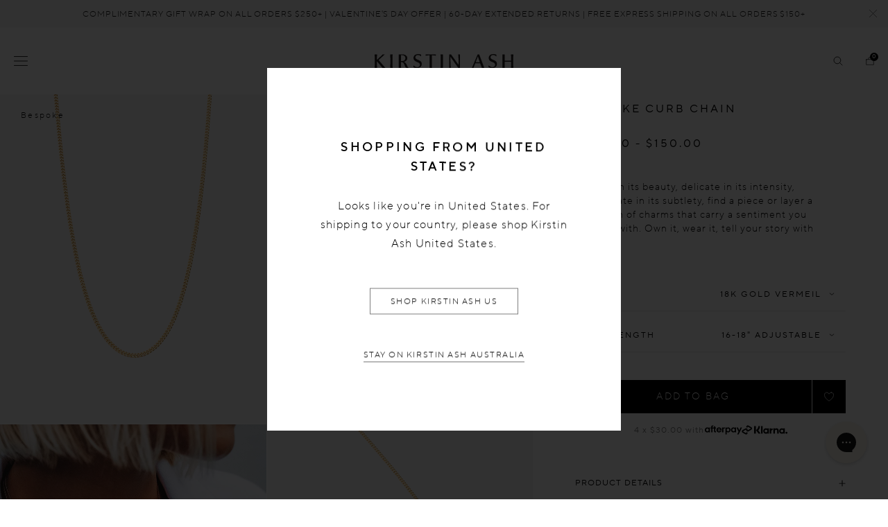

--- FILE ---
content_type: text/html; charset=utf-8
request_url: https://au.kirstinash.com/collections/bespoke/products/bespoke-curb-chain-18k-gold-vermeil
body_size: 53723
content:

<!DOCTYPE HTML>
<!--[if IE 9]> <html class="is-ie9 js-unavailable supports-no-cookies" lang="en"> <![endif]-->
<!--[if (gt IE 9)|!(IE)]><!--><html class="js-unavailable supports-no-cookies" lang="en"> <!--<![endif]-->
  <head><!--
  Copyright 2026 Process Creative

    Visit Us:
        Web - https://processcreative.com.au
  Instagram - https://instagram.com/process_creative
    Shopify - https://experts.shopify.com/process
-->
<meta charset="utf-8" />
<meta http-equiv="X-UA-Compatible" content="IE=edge" />
<link rel="dns-prefetch" href="//monorail-edge.shopifysvc.com" /><link rel="dns-prefetch" href="//cdn.shopify.com" /><link rel="dns-prefetch" href="//cdnjs.cloudflare.com" /><meta name="viewport" content="width=device-width, initial-scale=1.0, maximum-scale=5.0, user-scalable=0" />
<link rel="canonical" href="https://au.kirstinash.com/products/bespoke-curb-chain-18k-gold-vermeil" /><link rel="alternate" href="https://au.kirstinash.com/products/bespoke-curb-chain-18k-gold-vermeil" hreflang="en-au" />
  <link rel="alternate" href="https://nz.kirstinash.com/products/bespoke-curb-chain-18k-gold-vermeil" hreflang="en-nz" />
  <link rel="alternate" href="https://uk.kirstinash.com/products/bespoke-curb-chain-18k-gold-vermeil" hreflang="en-gb" />
  <link rel="alternate" href="https://us.kirstinash.com/products/bespoke-curb-chain-18k-gold-vermeil" hreflang="en-us" /><link rel="alternate" href="https://us.kirstinash.com/products/bespoke-curb-chain-18k-gold-vermeil" hreflang="x-default" /><title>BESPOKE CURB CHAIN (18K GOLD VERMEIL)
  
  
  
    &ndash; KIRSTIN ASH (Australia)</title><meta name="description" content="BESPOKE-CURB-CHAIN-18K-GOLD-VERMEIL" />

<meta property="og:site_name" content="KIRSTIN ASH (Australia)">
<meta property="og:url" content="https://au.kirstinash.com/products/bespoke-curb-chain-18k-gold-vermeil">
<meta property="og:title" content="BESPOKE CURB CHAIN (18K GOLD VERMEIL)">
<meta property="og:type" content="product">
<meta property="og:description" content="BESPOKE-CURB-CHAIN-18K-GOLD-VERMEIL"><meta property="og:price:amount" content="120.00">
  <meta property="og:price:currency" content="AUD"><meta property="og:image" content="http://au.kirstinash.com/cdn/shop/products/bespoke-curb-chain-18k-gold-vermeil-front-1-web_4803ed14-b392-4221-979d-8ce84ed53de9_1024x1024.png?v=1605073236"><meta property="og:image" content="http://au.kirstinash.com/cdn/shop/products/Karissa_Sparke_Kirstin_Ash_Look_3__3_4f60848e-8225-4e74-a190-b69f0e22946f_1024x1024.jpg?v=1605073236"><meta property="og:image" content="http://au.kirstinash.com/cdn/shop/products/Karissa_Sparke_Kirstin_Ash_Look_11_2_4a051655-1ea8-47b2-a5d7-4a182dc4000e_1024x1024.jpg?v=1605073236">
<meta property="og:image:secure_url" content="https://au.kirstinash.com/cdn/shop/products/bespoke-curb-chain-18k-gold-vermeil-front-1-web_4803ed14-b392-4221-979d-8ce84ed53de9_1024x1024.png?v=1605073236"><meta property="og:image:secure_url" content="https://au.kirstinash.com/cdn/shop/products/Karissa_Sparke_Kirstin_Ash_Look_3__3_4f60848e-8225-4e74-a190-b69f0e22946f_1024x1024.jpg?v=1605073236"><meta property="og:image:secure_url" content="https://au.kirstinash.com/cdn/shop/products/Karissa_Sparke_Kirstin_Ash_Look_11_2_4a051655-1ea8-47b2-a5d7-4a182dc4000e_1024x1024.jpg?v=1605073236">

<meta name="twitter:card" content="summary_large_image">
<meta name="twitter:title" content="BESPOKE CURB CHAIN (18K GOLD VERMEIL)">
<meta name="twitter:description" content="BESPOKE-CURB-CHAIN-18K-GOLD-VERMEIL">

<link rel="shortcut icon" href="//au.kirstinash.com/cdn/shop/files/favicon_32x32.png?v=1614834460" type="image/png" /><style>
  :root {
  }
</style>

<script src="/services/javascripts/currencies.js" type="text/javascript"></script><script src="https://cdnjs.cloudflare.com/ajax/libs/jquery/3.3.1/jquery.min.js"></script><script type="text/javascript">
  /*  */
  document.documentElement.className = document.documentElement.className.replace('js-unavailable', 'js-available');


  /*  */
  window.Asset = "\/\/au.kirstinash.com\/cdn\/shop\/t\/679\/assets\/layout.theme.js?v=67942726856461906341769134436";

  window.Cart = window.Cart || {};
  window.Cart.data = window.Cart.data || {"note":null,"attributes":{},"original_total_price":0,"total_price":0,"total_discount":0,"total_weight":0.0,"item_count":0,"items":[],"requires_shipping":false,"currency":"AUD","items_subtotal_price":0,"cart_level_discount_applications":[],"checkout_charge_amount":0};

  window.Currency = window.Currency || {};
  window.Currency.currency = "AUD";
  window.Currency.format = "${{amount}}";
  window.Currency.convertedFormat = null;

  window.Customer =null;

  window.Language = window.Language || {};
  window.Language.strings = window.Language.strings || {};
</script>



<script type="text/javascript" data-language-strings>
  var a = function(k,v) {((window.Language=window.Language||{}).strings=window.Language.strings||{})[k]=v;};a("customer.addresses.delete_confirm","Are you sure you wish to delete this address?");a("products.product.add_to_cart","Add to bag");a("products.product.preorder_add_to_cart","Pre-order");a("products.product.price_varies","from ");a("products.product.initial_select_text","Select initial");a("products.product.earring_select_text","Select Single or Set");a("products.product.resonate_select_text","Select option");a("products.product.size_select_text","Select size");a("products.product.all_in_cart","All in bag");a("products.product.sold_out","Sold Out");a("products.product.added_to_cart","Added to bag");a("products.product.all_in_cart","All in bag");a("products.product.cart_pending","Adding...");a("products.product.stock_message","{{ remaining }} left in stock");a("products.product.notify_btn_text","Notify Me When Available");a("products.bundle.bundle_config_edit","Edit");a("products.bundle.bundle_config_remove","Remove");a("collections.collection.product_count","Showing {{ count }} out of {{ total }}");a("collections.filters.sort_prefix","Sort: ");a("collections.filters.facet_title_style","Style");a("collections.filters.facet_title_product-type","Type");a("collections.filters.facet_title_category","Product Type");a("collections.filters.facet_title_material","Metal");a("collections.filters.facet_title_price","Price");a("collections.filters.facet_title_stone","Stone");a("collections.filters.facet_title_birthstone","Birthstone");a("collections.filters.facet_title_edits","Edits");a("collections.filters.facet_title_zodiac","Zodiac");a("collections.filters.facet_title_metal","Metal");a("collections.filters.facet_title_size","Size");a("collections.filters.sort_ascending_label","Price Ascending");a("collections.filters.sort_descending_label","Price Descending");a("collections.filters.clear_filter","Clear");a("collections.wholesale.sort_az","A-Z Item Name");a("collections.wholesale.sort_za","Z-A Item Name");a("products.back_in_stock.success_message","You have successfully subscribed to be notified when this product is back in stock!");a("products.back_in_stock.fail_message","Unfortunately a problem occured while trying to subscribe to back in stock notifications");a("products.back_in_stock.newsletter_success_message","You have successfully subscribed to our newsletter!");a("products.back_in_stock.newsletter_fail_message","Unfortunately a problem occured while trying to subscribe to our newsletter");a("products.personalisation.engraved_message_prefix","Engraved: ");a("wishlist.empty_wishlist","There are currently no items in your wishlist.");a("wishlist.view_products","View Products");a("products.thumb.select_message","Select Size");a("products.thumb.select_birthstone_text","Select birthstone");a("general.cart.recommendations_add","Add");a("general.cart.gift_with_purchase_message","YOU GOT A FREE GIFT!");a("general.cart.gift_with_purchase_button","ADD");a("general.cart.gift_with_purchase_label","FREE GIFT");</script>




  <!-- Hotjar Tracking Code for https://au.kirstinash.com/ -->
  <script>

    (function(h,o,t,j,a,r){

        h.hj=h.hj||function(){(h.hj.q=h.hj.q||[]).push(arguments)};

        h._hjSettings={hjid:653044,hjsv:6};

        a=o.getElementsByTagName('head')[0];

        r=o.createElement('script');r.async=1;

        r.src=t+h._hjSettings.hjid+j+h._hjSettings.hjsv;

        a.appendChild(r);

    })(window,document,'https://static.hotjar.com/c/hotjar-','.js?sv=');

  </script>

  



<link href="//au.kirstinash.com/cdn/shop/t/679/assets/layouts.theme.css?v=111314840946586587501769134439" rel="stylesheet" type="text/css" media="all" /><script src="https://ajax.googleapis.com/ajax/libs/jquery/2.2.4/jquery.min.js"></script><script>window.performance && window.performance.mark && window.performance.mark('shopify.content_for_header.start');</script><meta name="google-site-verification" content="LtG4Kk1HM-rgq1-jVlPcxeCtVi0kG4KasmtE6u6bNNg">
<meta name="google-site-verification" content="oYbQ6LnYd9RZS4GaZQGUv0npXSnwmRb2d49b4W9kqrw">
<meta id="shopify-digital-wallet" name="shopify-digital-wallet" content="/14207006/digital_wallets/dialog">
<meta name="shopify-checkout-api-token" content="fac348dc422f8b9c1162cb5c37544501">
<meta id="in-context-paypal-metadata" data-shop-id="14207006" data-venmo-supported="false" data-environment="production" data-locale="en_US" data-paypal-v4="true" data-currency="AUD">
<link rel="alternate" type="application/json+oembed" href="https://au.kirstinash.com/products/bespoke-curb-chain-18k-gold-vermeil.oembed">
<script async="async" src="/checkouts/internal/preloads.js?locale=en-AU"></script>
<link rel="preconnect" href="https://shop.app" crossorigin="anonymous">
<script async="async" src="https://shop.app/checkouts/internal/preloads.js?locale=en-AU&shop_id=14207006" crossorigin="anonymous"></script>
<script id="apple-pay-shop-capabilities" type="application/json">{"shopId":14207006,"countryCode":"AU","currencyCode":"AUD","merchantCapabilities":["supports3DS"],"merchantId":"gid:\/\/shopify\/Shop\/14207006","merchantName":"KIRSTIN ASH (Australia)","requiredBillingContactFields":["postalAddress","email"],"requiredShippingContactFields":["postalAddress","email"],"shippingType":"shipping","supportedNetworks":["visa","masterCard"],"total":{"type":"pending","label":"KIRSTIN ASH (Australia)","amount":"1.00"},"shopifyPaymentsEnabled":true,"supportsSubscriptions":true}</script>
<script id="shopify-features" type="application/json">{"accessToken":"fac348dc422f8b9c1162cb5c37544501","betas":["rich-media-storefront-analytics"],"domain":"au.kirstinash.com","predictiveSearch":true,"shopId":14207006,"locale":"en"}</script>
<script>var Shopify = Shopify || {};
Shopify.shop = "kirstin-ash-2.myshopify.com";
Shopify.locale = "en";
Shopify.currency = {"active":"AUD","rate":"1.0"};
Shopify.country = "AU";
Shopify.theme = {"name":"Process Production [pre-bfcm] (23\/01 Vista)","id":142669283407,"schema_name":"Process Creative","schema_version":"3.0.0","theme_store_id":null,"role":"main"};
Shopify.theme.handle = "null";
Shopify.theme.style = {"id":null,"handle":null};
Shopify.cdnHost = "au.kirstinash.com/cdn";
Shopify.routes = Shopify.routes || {};
Shopify.routes.root = "/";</script>
<script type="module">!function(o){(o.Shopify=o.Shopify||{}).modules=!0}(window);</script>
<script>!function(o){function n(){var o=[];function n(){o.push(Array.prototype.slice.apply(arguments))}return n.q=o,n}var t=o.Shopify=o.Shopify||{};t.loadFeatures=n(),t.autoloadFeatures=n()}(window);</script>
<script>
  window.ShopifyPay = window.ShopifyPay || {};
  window.ShopifyPay.apiHost = "shop.app\/pay";
  window.ShopifyPay.redirectState = null;
</script>
<script id="shop-js-analytics" type="application/json">{"pageType":"product"}</script>
<script defer="defer" async type="module" src="//au.kirstinash.com/cdn/shopifycloud/shop-js/modules/v2/client.init-shop-cart-sync_BN7fPSNr.en.esm.js"></script>
<script defer="defer" async type="module" src="//au.kirstinash.com/cdn/shopifycloud/shop-js/modules/v2/chunk.common_Cbph3Kss.esm.js"></script>
<script defer="defer" async type="module" src="//au.kirstinash.com/cdn/shopifycloud/shop-js/modules/v2/chunk.modal_DKumMAJ1.esm.js"></script>
<script type="module">
  await import("//au.kirstinash.com/cdn/shopifycloud/shop-js/modules/v2/client.init-shop-cart-sync_BN7fPSNr.en.esm.js");
await import("//au.kirstinash.com/cdn/shopifycloud/shop-js/modules/v2/chunk.common_Cbph3Kss.esm.js");
await import("//au.kirstinash.com/cdn/shopifycloud/shop-js/modules/v2/chunk.modal_DKumMAJ1.esm.js");

  window.Shopify.SignInWithShop?.initShopCartSync?.({"fedCMEnabled":true,"windoidEnabled":true});

</script>
<script>
  window.Shopify = window.Shopify || {};
  if (!window.Shopify.featureAssets) window.Shopify.featureAssets = {};
  window.Shopify.featureAssets['shop-js'] = {"shop-cart-sync":["modules/v2/client.shop-cart-sync_CJVUk8Jm.en.esm.js","modules/v2/chunk.common_Cbph3Kss.esm.js","modules/v2/chunk.modal_DKumMAJ1.esm.js"],"init-fed-cm":["modules/v2/client.init-fed-cm_7Fvt41F4.en.esm.js","modules/v2/chunk.common_Cbph3Kss.esm.js","modules/v2/chunk.modal_DKumMAJ1.esm.js"],"init-shop-email-lookup-coordinator":["modules/v2/client.init-shop-email-lookup-coordinator_Cc088_bR.en.esm.js","modules/v2/chunk.common_Cbph3Kss.esm.js","modules/v2/chunk.modal_DKumMAJ1.esm.js"],"init-windoid":["modules/v2/client.init-windoid_hPopwJRj.en.esm.js","modules/v2/chunk.common_Cbph3Kss.esm.js","modules/v2/chunk.modal_DKumMAJ1.esm.js"],"shop-button":["modules/v2/client.shop-button_B0jaPSNF.en.esm.js","modules/v2/chunk.common_Cbph3Kss.esm.js","modules/v2/chunk.modal_DKumMAJ1.esm.js"],"shop-cash-offers":["modules/v2/client.shop-cash-offers_DPIskqss.en.esm.js","modules/v2/chunk.common_Cbph3Kss.esm.js","modules/v2/chunk.modal_DKumMAJ1.esm.js"],"shop-toast-manager":["modules/v2/client.shop-toast-manager_CK7RT69O.en.esm.js","modules/v2/chunk.common_Cbph3Kss.esm.js","modules/v2/chunk.modal_DKumMAJ1.esm.js"],"init-shop-cart-sync":["modules/v2/client.init-shop-cart-sync_BN7fPSNr.en.esm.js","modules/v2/chunk.common_Cbph3Kss.esm.js","modules/v2/chunk.modal_DKumMAJ1.esm.js"],"init-customer-accounts-sign-up":["modules/v2/client.init-customer-accounts-sign-up_CfPf4CXf.en.esm.js","modules/v2/client.shop-login-button_DeIztwXF.en.esm.js","modules/v2/chunk.common_Cbph3Kss.esm.js","modules/v2/chunk.modal_DKumMAJ1.esm.js"],"pay-button":["modules/v2/client.pay-button_CgIwFSYN.en.esm.js","modules/v2/chunk.common_Cbph3Kss.esm.js","modules/v2/chunk.modal_DKumMAJ1.esm.js"],"init-customer-accounts":["modules/v2/client.init-customer-accounts_DQ3x16JI.en.esm.js","modules/v2/client.shop-login-button_DeIztwXF.en.esm.js","modules/v2/chunk.common_Cbph3Kss.esm.js","modules/v2/chunk.modal_DKumMAJ1.esm.js"],"avatar":["modules/v2/client.avatar_BTnouDA3.en.esm.js"],"init-shop-for-new-customer-accounts":["modules/v2/client.init-shop-for-new-customer-accounts_CsZy_esa.en.esm.js","modules/v2/client.shop-login-button_DeIztwXF.en.esm.js","modules/v2/chunk.common_Cbph3Kss.esm.js","modules/v2/chunk.modal_DKumMAJ1.esm.js"],"shop-follow-button":["modules/v2/client.shop-follow-button_BRMJjgGd.en.esm.js","modules/v2/chunk.common_Cbph3Kss.esm.js","modules/v2/chunk.modal_DKumMAJ1.esm.js"],"checkout-modal":["modules/v2/client.checkout-modal_B9Drz_yf.en.esm.js","modules/v2/chunk.common_Cbph3Kss.esm.js","modules/v2/chunk.modal_DKumMAJ1.esm.js"],"shop-login-button":["modules/v2/client.shop-login-button_DeIztwXF.en.esm.js","modules/v2/chunk.common_Cbph3Kss.esm.js","modules/v2/chunk.modal_DKumMAJ1.esm.js"],"lead-capture":["modules/v2/client.lead-capture_DXYzFM3R.en.esm.js","modules/v2/chunk.common_Cbph3Kss.esm.js","modules/v2/chunk.modal_DKumMAJ1.esm.js"],"shop-login":["modules/v2/client.shop-login_CA5pJqmO.en.esm.js","modules/v2/chunk.common_Cbph3Kss.esm.js","modules/v2/chunk.modal_DKumMAJ1.esm.js"],"payment-terms":["modules/v2/client.payment-terms_BxzfvcZJ.en.esm.js","modules/v2/chunk.common_Cbph3Kss.esm.js","modules/v2/chunk.modal_DKumMAJ1.esm.js"]};
</script>
<script>(function() {
  var isLoaded = false;
  function asyncLoad() {
    if (isLoaded) return;
    isLoaded = true;
    var urls = ["https:\/\/d174f84q5mcorf.cloudfront.net\/v2\/VZChS8zKO26_TSEaPU7Smg\/zaius-shopify.js?shop=kirstin-ash-2.myshopify.com","\/\/www.powr.io\/powr.js?powr-token=kirstin-ash-2.myshopify.com\u0026external-type=shopify\u0026shop=kirstin-ash-2.myshopify.com","https:\/\/assets.smartwishlist.webmarked.net\/static\/v6\/smartwishlist2.js?shop=kirstin-ash-2.myshopify.com","https:\/\/t.cfjump.com\/tag\/88156?shop=kirstin-ash-2.myshopify.com","https:\/\/config.gorgias.chat\/bundle-loader\/01GYCCF81R3DNJYWWNTRYEV4K7?source=shopify1click\u0026shop=kirstin-ash-2.myshopify.com","https:\/\/cdn-loyalty.yotpo.com\/loader\/iM8CBxwNx8foZd0EARNTHA.js?shop=kirstin-ash-2.myshopify.com","\/\/social-login.oxiapps.com\/api\/init?vt=1719286008\u0026shop=kirstin-ash-2.myshopify.com","https:\/\/public.9gtb.com\/loader.js?g_cvt_id=1adce50f-db42-47e9-9400-c5d79ef72f56\u0026shop=kirstin-ash-2.myshopify.com"];
    for (var i = 0; i < urls.length; i++) {
      var s = document.createElement('script');
      s.type = 'text/javascript';
      s.async = true;
      s.src = urls[i];
      var x = document.getElementsByTagName('script')[0];
      x.parentNode.insertBefore(s, x);
    }
  };
  if(window.attachEvent) {
    window.attachEvent('onload', asyncLoad);
  } else {
    window.addEventListener('load', asyncLoad, false);
  }
})();</script>
<script id="__st">var __st={"a":14207006,"offset":39600,"reqid":"8b3ccf21-a5fa-426d-84ba-d634b0090583-1769844281","pageurl":"au.kirstinash.com\/collections\/bespoke\/products\/bespoke-curb-chain-18k-gold-vermeil","u":"4e6b2de842b3","p":"product","rtyp":"product","rid":1348357783616};</script>
<script>window.ShopifyPaypalV4VisibilityTracking = true;</script>
<script id="captcha-bootstrap">!function(){'use strict';const t='contact',e='account',n='new_comment',o=[[t,t],['blogs',n],['comments',n],[t,'customer']],c=[[e,'customer_login'],[e,'guest_login'],[e,'recover_customer_password'],[e,'create_customer']],r=t=>t.map((([t,e])=>`form[action*='/${t}']:not([data-nocaptcha='true']) input[name='form_type'][value='${e}']`)).join(','),a=t=>()=>t?[...document.querySelectorAll(t)].map((t=>t.form)):[];function s(){const t=[...o],e=r(t);return a(e)}const i='password',u='form_key',d=['recaptcha-v3-token','g-recaptcha-response','h-captcha-response',i],f=()=>{try{return window.sessionStorage}catch{return}},m='__shopify_v',_=t=>t.elements[u];function p(t,e,n=!1){try{const o=window.sessionStorage,c=JSON.parse(o.getItem(e)),{data:r}=function(t){const{data:e,action:n}=t;return t[m]||n?{data:e,action:n}:{data:t,action:n}}(c);for(const[e,n]of Object.entries(r))t.elements[e]&&(t.elements[e].value=n);n&&o.removeItem(e)}catch(o){console.error('form repopulation failed',{error:o})}}const l='form_type',E='cptcha';function T(t){t.dataset[E]=!0}const w=window,h=w.document,L='Shopify',v='ce_forms',y='captcha';let A=!1;((t,e)=>{const n=(g='f06e6c50-85a8-45c8-87d0-21a2b65856fe',I='https://cdn.shopify.com/shopifycloud/storefront-forms-hcaptcha/ce_storefront_forms_captcha_hcaptcha.v1.5.2.iife.js',D={infoText:'Protected by hCaptcha',privacyText:'Privacy',termsText:'Terms'},(t,e,n)=>{const o=w[L][v],c=o.bindForm;if(c)return c(t,g,e,D).then(n);var r;o.q.push([[t,g,e,D],n]),r=I,A||(h.body.append(Object.assign(h.createElement('script'),{id:'captcha-provider',async:!0,src:r})),A=!0)});var g,I,D;w[L]=w[L]||{},w[L][v]=w[L][v]||{},w[L][v].q=[],w[L][y]=w[L][y]||{},w[L][y].protect=function(t,e){n(t,void 0,e),T(t)},Object.freeze(w[L][y]),function(t,e,n,w,h,L){const[v,y,A,g]=function(t,e,n){const i=e?o:[],u=t?c:[],d=[...i,...u],f=r(d),m=r(i),_=r(d.filter((([t,e])=>n.includes(e))));return[a(f),a(m),a(_),s()]}(w,h,L),I=t=>{const e=t.target;return e instanceof HTMLFormElement?e:e&&e.form},D=t=>v().includes(t);t.addEventListener('submit',(t=>{const e=I(t);if(!e)return;const n=D(e)&&!e.dataset.hcaptchaBound&&!e.dataset.recaptchaBound,o=_(e),c=g().includes(e)&&(!o||!o.value);(n||c)&&t.preventDefault(),c&&!n&&(function(t){try{if(!f())return;!function(t){const e=f();if(!e)return;const n=_(t);if(!n)return;const o=n.value;o&&e.removeItem(o)}(t);const e=Array.from(Array(32),(()=>Math.random().toString(36)[2])).join('');!function(t,e){_(t)||t.append(Object.assign(document.createElement('input'),{type:'hidden',name:u})),t.elements[u].value=e}(t,e),function(t,e){const n=f();if(!n)return;const o=[...t.querySelectorAll(`input[type='${i}']`)].map((({name:t})=>t)),c=[...d,...o],r={};for(const[a,s]of new FormData(t).entries())c.includes(a)||(r[a]=s);n.setItem(e,JSON.stringify({[m]:1,action:t.action,data:r}))}(t,e)}catch(e){console.error('failed to persist form',e)}}(e),e.submit())}));const S=(t,e)=>{t&&!t.dataset[E]&&(n(t,e.some((e=>e===t))),T(t))};for(const o of['focusin','change'])t.addEventListener(o,(t=>{const e=I(t);D(e)&&S(e,y())}));const B=e.get('form_key'),M=e.get(l),P=B&&M;t.addEventListener('DOMContentLoaded',(()=>{const t=y();if(P)for(const e of t)e.elements[l].value===M&&p(e,B);[...new Set([...A(),...v().filter((t=>'true'===t.dataset.shopifyCaptcha))])].forEach((e=>S(e,t)))}))}(h,new URLSearchParams(w.location.search),n,t,e,['guest_login'])})(!0,!0)}();</script>
<script integrity="sha256-4kQ18oKyAcykRKYeNunJcIwy7WH5gtpwJnB7kiuLZ1E=" data-source-attribution="shopify.loadfeatures" defer="defer" src="//au.kirstinash.com/cdn/shopifycloud/storefront/assets/storefront/load_feature-a0a9edcb.js" crossorigin="anonymous"></script>
<script crossorigin="anonymous" defer="defer" src="//au.kirstinash.com/cdn/shopifycloud/storefront/assets/shopify_pay/storefront-65b4c6d7.js?v=20250812"></script>
<script data-source-attribution="shopify.dynamic_checkout.dynamic.init">var Shopify=Shopify||{};Shopify.PaymentButton=Shopify.PaymentButton||{isStorefrontPortableWallets:!0,init:function(){window.Shopify.PaymentButton.init=function(){};var t=document.createElement("script");t.src="https://au.kirstinash.com/cdn/shopifycloud/portable-wallets/latest/portable-wallets.en.js",t.type="module",document.head.appendChild(t)}};
</script>
<script data-source-attribution="shopify.dynamic_checkout.buyer_consent">
  function portableWalletsHideBuyerConsent(e){var t=document.getElementById("shopify-buyer-consent"),n=document.getElementById("shopify-subscription-policy-button");t&&n&&(t.classList.add("hidden"),t.setAttribute("aria-hidden","true"),n.removeEventListener("click",e))}function portableWalletsShowBuyerConsent(e){var t=document.getElementById("shopify-buyer-consent"),n=document.getElementById("shopify-subscription-policy-button");t&&n&&(t.classList.remove("hidden"),t.removeAttribute("aria-hidden"),n.addEventListener("click",e))}window.Shopify?.PaymentButton&&(window.Shopify.PaymentButton.hideBuyerConsent=portableWalletsHideBuyerConsent,window.Shopify.PaymentButton.showBuyerConsent=portableWalletsShowBuyerConsent);
</script>
<script data-source-attribution="shopify.dynamic_checkout.cart.bootstrap">document.addEventListener("DOMContentLoaded",(function(){function t(){return document.querySelector("shopify-accelerated-checkout-cart, shopify-accelerated-checkout")}if(t())Shopify.PaymentButton.init();else{new MutationObserver((function(e,n){t()&&(Shopify.PaymentButton.init(),n.disconnect())})).observe(document.body,{childList:!0,subtree:!0})}}));
</script>
<script id='scb4127' type='text/javascript' async='' src='https://au.kirstinash.com/cdn/shopifycloud/privacy-banner/storefront-banner.js'></script><link id="shopify-accelerated-checkout-styles" rel="stylesheet" media="screen" href="https://au.kirstinash.com/cdn/shopifycloud/portable-wallets/latest/accelerated-checkout-backwards-compat.css" crossorigin="anonymous">
<style id="shopify-accelerated-checkout-cart">
        #shopify-buyer-consent {
  margin-top: 1em;
  display: inline-block;
  width: 100%;
}

#shopify-buyer-consent.hidden {
  display: none;
}

#shopify-subscription-policy-button {
  background: none;
  border: none;
  padding: 0;
  text-decoration: underline;
  font-size: inherit;
  cursor: pointer;
}

#shopify-subscription-policy-button::before {
  box-shadow: none;
}

      </style>

<script>window.performance && window.performance.mark && window.performance.mark('shopify.content_for_header.end');</script>

    
    	






<script
  src="https://snapui.searchspring.io/p29c6l/bundle.js"
  id="searchspring-context"
   defer>
  
    template = "product";
  
  format="${{amount}}"
 site="au"
</script>
    
    
    <!-- "snippets/shogun-head.liquid" was not rendered, the associated app was uninstalled -->
  <!-- BEGIN app block: shopify://apps/yotpo-product-reviews/blocks/settings/eb7dfd7d-db44-4334-bc49-c893b51b36cf -->


  <script type="text/javascript" src="https://cdn-widgetsrepository.yotpo.com/v1/loader/cdJC3yivVEpZYxoEuR7m38YWhofpKM9gV9KoKsDJ?languageCode=en" async></script>



  
<!-- END app block --><!-- BEGIN app block: shopify://apps/microsoft-clarity/blocks/clarity_js/31c3d126-8116-4b4a-8ba1-baeda7c4aeea -->
<script type="text/javascript">
  (function (c, l, a, r, i, t, y) {
    c[a] = c[a] || function () { (c[a].q = c[a].q || []).push(arguments); };
    t = l.createElement(r); t.async = 1; t.src = "https://www.clarity.ms/tag/" + i + "?ref=shopify";
    y = l.getElementsByTagName(r)[0]; y.parentNode.insertBefore(t, y);

    c.Shopify.loadFeatures([{ name: "consent-tracking-api", version: "0.1" }], error => {
      if (error) {
        console.error("Error loading Shopify features:", error);
        return;
      }

      c[a]('consentv2', {
        ad_Storage: c.Shopify.customerPrivacy.marketingAllowed() ? "granted" : "denied",
        analytics_Storage: c.Shopify.customerPrivacy.analyticsProcessingAllowed() ? "granted" : "denied",
      });
    });

    l.addEventListener("visitorConsentCollected", function (e) {
      c[a]('consentv2', {
        ad_Storage: e.detail.marketingAllowed ? "granted" : "denied",
        analytics_Storage: e.detail.analyticsAllowed ? "granted" : "denied",
      });
    });
  })(window, document, "clarity", "script", "uav1t094ee");
</script>



<!-- END app block --><!-- BEGIN app block: shopify://apps/microsoft-clarity/blocks/brandAgents_js/31c3d126-8116-4b4a-8ba1-baeda7c4aeea -->





<!-- END app block --><!-- BEGIN app block: shopify://apps/elevar-conversion-tracking/blocks/dataLayerEmbed/bc30ab68-b15c-4311-811f-8ef485877ad6 -->



<script type="module" dynamic>
  const configUrl = "/a/elevar/static/configs/789afac03196aa38a6e6ccb3d9e35fb1c0ab8cb9/config.js";
  const config = (await import(configUrl)).default;
  const scriptUrl = config.script_src_app_theme_embed;

  if (scriptUrl) {
    const { handler } = await import(scriptUrl);

    await handler(
      config,
      {
        cartData: {
  marketId: "221708367",
  attributes:{},
  cartTotal: "0.0",
  currencyCode:"AUD",
  items: []
}
,
        user: {cartTotal: "0.0",
    currencyCode:"AUD",customer: {},
}
,
        isOnCartPage:false,
        collectionView:null,
        searchResultsView:null,
        productView:{
    attributes:{},
    currencyCode:"AUD",defaultVariant: {id:"BN01-G\/16-18",name:"BESPOKE CURB CHAIN (18K GOLD VERMEIL)",
        brand:"Bespoke",
        category:"CHAINS",
        variant:"16-18\" ADJUSTABLE",
        price: "120.0",
        productId: "1348357783616",
        variantId: "43695798812751",
        compareAtPrice: "0.0",image:"\/\/au.kirstinash.com\/cdn\/shop\/products\/bespoke-curb-chain-18k-gold-vermeil-front-1-web_4803ed14-b392-4221-979d-8ce84ed53de9.png?v=1605073236",url:"\/products\/bespoke-curb-chain-18k-gold-vermeil?variant=43695798812751"},items: [{id:"BN01-G\/16-18",name:"BESPOKE CURB CHAIN (18K GOLD VERMEIL)",
          brand:"Bespoke",
          category:"CHAINS",
          variant:"16-18\" ADJUSTABLE",
          price: "120.0",
          productId: "1348357783616",
          variantId: "43695798812751",
          compareAtPrice: "0.0",image:"\/\/au.kirstinash.com\/cdn\/shop\/products\/bespoke-curb-chain-18k-gold-vermeil-front-1-web_4803ed14-b392-4221-979d-8ce84ed53de9.png?v=1605073236",url:"\/products\/bespoke-curb-chain-18k-gold-vermeil?variant=43695798812751"},{id:"BN01-G\/18-20",name:"BESPOKE CURB CHAIN (18K GOLD VERMEIL)",
          brand:"Bespoke",
          category:"CHAINS",
          variant:"18-20\" ADJUSTABLE",
          price: "130.0",
          productId: "1348357783616",
          variantId: "43695798845519",
          compareAtPrice: "0.0",image:"\/\/au.kirstinash.com\/cdn\/shop\/products\/bespoke-curb-chain-18k-gold-vermeil-front-1-web_4803ed14-b392-4221-979d-8ce84ed53de9.png?v=1605073236",url:"\/products\/bespoke-curb-chain-18k-gold-vermeil?variant=43695798845519"},{id:"BN01-G\/22-25",name:"BESPOKE CURB CHAIN (18K GOLD VERMEIL)",
          brand:"Bespoke",
          category:"CHAINS",
          variant:"22-25\" ADJUSTABLE",
          price: "150.0",
          productId: "1348357783616",
          variantId: "43695798878287",
          compareAtPrice: "0.0",image:"\/\/au.kirstinash.com\/cdn\/shop\/products\/bespoke-curb-chain-18k-gold-vermeil-front-1-web_4803ed14-b392-4221-979d-8ce84ed53de9.png?v=1605073236",url:"\/products\/bespoke-curb-chain-18k-gold-vermeil?variant=43695798878287"},]
  },
        checkoutComplete: null
      }
    );
  }
</script>


<!-- END app block --><!-- BEGIN app block: shopify://apps/klaviyo-email-marketing-sms/blocks/klaviyo-onsite-embed/2632fe16-c075-4321-a88b-50b567f42507 -->












  <script async src="https://static.klaviyo.com/onsite/js/KxU7rf/klaviyo.js?company_id=KxU7rf"></script>
  <script>!function(){if(!window.klaviyo){window._klOnsite=window._klOnsite||[];try{window.klaviyo=new Proxy({},{get:function(n,i){return"push"===i?function(){var n;(n=window._klOnsite).push.apply(n,arguments)}:function(){for(var n=arguments.length,o=new Array(n),w=0;w<n;w++)o[w]=arguments[w];var t="function"==typeof o[o.length-1]?o.pop():void 0,e=new Promise((function(n){window._klOnsite.push([i].concat(o,[function(i){t&&t(i),n(i)}]))}));return e}}})}catch(n){window.klaviyo=window.klaviyo||[],window.klaviyo.push=function(){var n;(n=window._klOnsite).push.apply(n,arguments)}}}}();</script>

  
    <script id="viewed_product">
      if (item == null) {
        var _learnq = _learnq || [];

        var MetafieldReviews = null
        var MetafieldYotpoRating = null
        var MetafieldYotpoCount = null
        var MetafieldLooxRating = null
        var MetafieldLooxCount = null
        var okendoProduct = null
        var okendoProductReviewCount = null
        var okendoProductReviewAverageValue = null
        try {
          // The following fields are used for Customer Hub recently viewed in order to add reviews.
          // This information is not part of __kla_viewed. Instead, it is part of __kla_viewed_reviewed_items
          MetafieldReviews = {"rating":{"scale_min":"1.0","scale_max":"5.0","value":"5.0"},"rating_count":5};
          MetafieldYotpoRating = "3"
          MetafieldYotpoCount = "2"
          MetafieldLooxRating = null
          MetafieldLooxCount = null

          okendoProduct = {"reviewCount":5,"reviewAverageValue":"5.0"}
          // If the okendo metafield is not legacy, it will error, which then requires the new json formatted data
          if (okendoProduct && 'error' in okendoProduct) {
            okendoProduct = null
          }
          okendoProductReviewCount = okendoProduct ? okendoProduct.reviewCount : null
          okendoProductReviewAverageValue = okendoProduct ? okendoProduct.reviewAverageValue : null
        } catch (error) {
          console.error('Error in Klaviyo onsite reviews tracking:', error);
        }

        var item = {
          Name: "BESPOKE CURB CHAIN (18K GOLD VERMEIL)",
          ProductID: 1348357783616,
          Categories: ["18K Gold Plated","18k Gold Vermeil","Afterpay Sale","Bespoke","Bespoke Chains","Best Seller Tag Automations","Elevated Everyday Jewellery","Gifts under $150","Gifts Under $200","Gifts Under $250","Layering Necklaces","Sale Under $100","Sale Under $150","Something with Sentiment","Stocking Fillers"],
          ImageURL: "https://au.kirstinash.com/cdn/shop/products/bespoke-curb-chain-18k-gold-vermeil-front-1-web_4803ed14-b392-4221-979d-8ce84ed53de9_grande.png?v=1605073236",
          URL: "https://au.kirstinash.com/products/bespoke-curb-chain-18k-gold-vermeil",
          Brand: "Bespoke",
          Price: "$120.00",
          Value: "120.00",
          CompareAtPrice: "$0.00"
        };
        _learnq.push(['track', 'Viewed Product', item]);
        _learnq.push(['trackViewedItem', {
          Title: item.Name,
          ItemId: item.ProductID,
          Categories: item.Categories,
          ImageUrl: item.ImageURL,
          Url: item.URL,
          Metadata: {
            Brand: item.Brand,
            Price: item.Price,
            Value: item.Value,
            CompareAtPrice: item.CompareAtPrice
          },
          metafields:{
            reviews: MetafieldReviews,
            yotpo:{
              rating: MetafieldYotpoRating,
              count: MetafieldYotpoCount,
            },
            loox:{
              rating: MetafieldLooxRating,
              count: MetafieldLooxCount,
            },
            okendo: {
              rating: okendoProductReviewAverageValue,
              count: okendoProductReviewCount,
            }
          }
        }]);
      }
    </script>
  




  <script>
    window.klaviyoReviewsProductDesignMode = false
  </script>



  <!-- BEGIN app snippet: customer-hub-data --><script>
  if (!window.customerHub) {
    window.customerHub = {};
  }
  window.customerHub.storefrontRoutes = {
    login: "/account/login?return_url=%2F%23k-hub",
    register: "/account/register?return_url=%2F%23k-hub",
    logout: "/account/logout",
    profile: "/account",
    addresses: "/account/addresses",
  };
  
  window.customerHub.userId = null;
  
  window.customerHub.storeDomain = "kirstin-ash-2.myshopify.com";

  
    window.customerHub.activeProduct = {
      name: "BESPOKE CURB CHAIN (18K GOLD VERMEIL)",
      category: null,
      imageUrl: "https://au.kirstinash.com/cdn/shop/products/bespoke-curb-chain-18k-gold-vermeil-front-1-web_4803ed14-b392-4221-979d-8ce84ed53de9_grande.png?v=1605073236",
      id: "1348357783616",
      link: "https://au.kirstinash.com/products/bespoke-curb-chain-18k-gold-vermeil",
      variants: [
        
          {
            id: "43695798812751",
            
            imageUrl: null,
            
            price: "12000",
            currency: "AUD",
            availableForSale: true,
            title: "16-18\" ADJUSTABLE",
          },
        
          {
            id: "43695798845519",
            
            imageUrl: null,
            
            price: "13000",
            currency: "AUD",
            availableForSale: true,
            title: "18-20\" ADJUSTABLE",
          },
        
          {
            id: "43695798878287",
            
            imageUrl: null,
            
            price: "15000",
            currency: "AUD",
            availableForSale: false,
            title: "22-25\" ADJUSTABLE",
          },
        
      ],
    };
    window.customerHub.activeProduct.variants.forEach((variant) => {
        
        variant.price = `${variant.price.slice(0, -2)}.${variant.price.slice(-2)}`;
    });
  

  
    window.customerHub.storeLocale = {
        currentLanguage: 'en',
        currentCountry: 'AU',
        availableLanguages: [
          
            {
              iso_code: 'en',
              endonym_name: 'English'
            }
          
        ],
        availableCountries: [
          
            {
              iso_code: 'AF',
              name: 'Afghanistan',
              currency_code: 'AUD'
            },
          
            {
              iso_code: 'AX',
              name: 'Åland Islands',
              currency_code: 'AUD'
            },
          
            {
              iso_code: 'AL',
              name: 'Albania',
              currency_code: 'AUD'
            },
          
            {
              iso_code: 'DZ',
              name: 'Algeria',
              currency_code: 'AUD'
            },
          
            {
              iso_code: 'AD',
              name: 'Andorra',
              currency_code: 'AUD'
            },
          
            {
              iso_code: 'AO',
              name: 'Angola',
              currency_code: 'AUD'
            },
          
            {
              iso_code: 'AI',
              name: 'Anguilla',
              currency_code: 'AUD'
            },
          
            {
              iso_code: 'AG',
              name: 'Antigua &amp; Barbuda',
              currency_code: 'AUD'
            },
          
            {
              iso_code: 'AR',
              name: 'Argentina',
              currency_code: 'AUD'
            },
          
            {
              iso_code: 'AM',
              name: 'Armenia',
              currency_code: 'AUD'
            },
          
            {
              iso_code: 'AW',
              name: 'Aruba',
              currency_code: 'AUD'
            },
          
            {
              iso_code: 'AC',
              name: 'Ascension Island',
              currency_code: 'AUD'
            },
          
            {
              iso_code: 'AU',
              name: 'Australia',
              currency_code: 'AUD'
            },
          
            {
              iso_code: 'AT',
              name: 'Austria',
              currency_code: 'AUD'
            },
          
            {
              iso_code: 'AZ',
              name: 'Azerbaijan',
              currency_code: 'AUD'
            },
          
            {
              iso_code: 'BS',
              name: 'Bahamas',
              currency_code: 'AUD'
            },
          
            {
              iso_code: 'BH',
              name: 'Bahrain',
              currency_code: 'AUD'
            },
          
            {
              iso_code: 'BD',
              name: 'Bangladesh',
              currency_code: 'AUD'
            },
          
            {
              iso_code: 'BB',
              name: 'Barbados',
              currency_code: 'AUD'
            },
          
            {
              iso_code: 'BY',
              name: 'Belarus',
              currency_code: 'AUD'
            },
          
            {
              iso_code: 'BE',
              name: 'Belgium',
              currency_code: 'AUD'
            },
          
            {
              iso_code: 'BZ',
              name: 'Belize',
              currency_code: 'AUD'
            },
          
            {
              iso_code: 'BJ',
              name: 'Benin',
              currency_code: 'AUD'
            },
          
            {
              iso_code: 'BM',
              name: 'Bermuda',
              currency_code: 'AUD'
            },
          
            {
              iso_code: 'BT',
              name: 'Bhutan',
              currency_code: 'AUD'
            },
          
            {
              iso_code: 'BO',
              name: 'Bolivia',
              currency_code: 'AUD'
            },
          
            {
              iso_code: 'BA',
              name: 'Bosnia &amp; Herzegovina',
              currency_code: 'AUD'
            },
          
            {
              iso_code: 'BW',
              name: 'Botswana',
              currency_code: 'AUD'
            },
          
            {
              iso_code: 'BV',
              name: 'Bouvet Island',
              currency_code: 'AUD'
            },
          
            {
              iso_code: 'BR',
              name: 'Brazil',
              currency_code: 'AUD'
            },
          
            {
              iso_code: 'IO',
              name: 'British Indian Ocean Territory',
              currency_code: 'AUD'
            },
          
            {
              iso_code: 'VG',
              name: 'British Virgin Islands',
              currency_code: 'AUD'
            },
          
            {
              iso_code: 'BN',
              name: 'Brunei',
              currency_code: 'AUD'
            },
          
            {
              iso_code: 'BG',
              name: 'Bulgaria',
              currency_code: 'AUD'
            },
          
            {
              iso_code: 'BF',
              name: 'Burkina Faso',
              currency_code: 'AUD'
            },
          
            {
              iso_code: 'BI',
              name: 'Burundi',
              currency_code: 'AUD'
            },
          
            {
              iso_code: 'KH',
              name: 'Cambodia',
              currency_code: 'AUD'
            },
          
            {
              iso_code: 'CM',
              name: 'Cameroon',
              currency_code: 'AUD'
            },
          
            {
              iso_code: 'CA',
              name: 'Canada',
              currency_code: 'AUD'
            },
          
            {
              iso_code: 'CV',
              name: 'Cape Verde',
              currency_code: 'AUD'
            },
          
            {
              iso_code: 'BQ',
              name: 'Caribbean Netherlands',
              currency_code: 'AUD'
            },
          
            {
              iso_code: 'KY',
              name: 'Cayman Islands',
              currency_code: 'AUD'
            },
          
            {
              iso_code: 'CF',
              name: 'Central African Republic',
              currency_code: 'AUD'
            },
          
            {
              iso_code: 'TD',
              name: 'Chad',
              currency_code: 'AUD'
            },
          
            {
              iso_code: 'CL',
              name: 'Chile',
              currency_code: 'AUD'
            },
          
            {
              iso_code: 'CN',
              name: 'China',
              currency_code: 'AUD'
            },
          
            {
              iso_code: 'CX',
              name: 'Christmas Island',
              currency_code: 'AUD'
            },
          
            {
              iso_code: 'CC',
              name: 'Cocos (Keeling) Islands',
              currency_code: 'AUD'
            },
          
            {
              iso_code: 'CO',
              name: 'Colombia',
              currency_code: 'AUD'
            },
          
            {
              iso_code: 'KM',
              name: 'Comoros',
              currency_code: 'AUD'
            },
          
            {
              iso_code: 'CG',
              name: 'Congo - Brazzaville',
              currency_code: 'AUD'
            },
          
            {
              iso_code: 'CD',
              name: 'Congo - Kinshasa',
              currency_code: 'AUD'
            },
          
            {
              iso_code: 'CK',
              name: 'Cook Islands',
              currency_code: 'AUD'
            },
          
            {
              iso_code: 'CR',
              name: 'Costa Rica',
              currency_code: 'AUD'
            },
          
            {
              iso_code: 'CI',
              name: 'Côte d’Ivoire',
              currency_code: 'AUD'
            },
          
            {
              iso_code: 'HR',
              name: 'Croatia',
              currency_code: 'AUD'
            },
          
            {
              iso_code: 'CW',
              name: 'Curaçao',
              currency_code: 'AUD'
            },
          
            {
              iso_code: 'CY',
              name: 'Cyprus',
              currency_code: 'AUD'
            },
          
            {
              iso_code: 'CZ',
              name: 'Czechia',
              currency_code: 'AUD'
            },
          
            {
              iso_code: 'DK',
              name: 'Denmark',
              currency_code: 'AUD'
            },
          
            {
              iso_code: 'DJ',
              name: 'Djibouti',
              currency_code: 'AUD'
            },
          
            {
              iso_code: 'DM',
              name: 'Dominica',
              currency_code: 'AUD'
            },
          
            {
              iso_code: 'DO',
              name: 'Dominican Republic',
              currency_code: 'AUD'
            },
          
            {
              iso_code: 'EC',
              name: 'Ecuador',
              currency_code: 'AUD'
            },
          
            {
              iso_code: 'EG',
              name: 'Egypt',
              currency_code: 'AUD'
            },
          
            {
              iso_code: 'SV',
              name: 'El Salvador',
              currency_code: 'AUD'
            },
          
            {
              iso_code: 'GQ',
              name: 'Equatorial Guinea',
              currency_code: 'AUD'
            },
          
            {
              iso_code: 'ER',
              name: 'Eritrea',
              currency_code: 'AUD'
            },
          
            {
              iso_code: 'EE',
              name: 'Estonia',
              currency_code: 'AUD'
            },
          
            {
              iso_code: 'SZ',
              name: 'Eswatini',
              currency_code: 'AUD'
            },
          
            {
              iso_code: 'ET',
              name: 'Ethiopia',
              currency_code: 'AUD'
            },
          
            {
              iso_code: 'FK',
              name: 'Falkland Islands',
              currency_code: 'AUD'
            },
          
            {
              iso_code: 'FO',
              name: 'Faroe Islands',
              currency_code: 'AUD'
            },
          
            {
              iso_code: 'FJ',
              name: 'Fiji',
              currency_code: 'AUD'
            },
          
            {
              iso_code: 'FI',
              name: 'Finland',
              currency_code: 'AUD'
            },
          
            {
              iso_code: 'FR',
              name: 'France',
              currency_code: 'AUD'
            },
          
            {
              iso_code: 'GF',
              name: 'French Guiana',
              currency_code: 'AUD'
            },
          
            {
              iso_code: 'PF',
              name: 'French Polynesia',
              currency_code: 'AUD'
            },
          
            {
              iso_code: 'TF',
              name: 'French Southern Territories',
              currency_code: 'AUD'
            },
          
            {
              iso_code: 'GA',
              name: 'Gabon',
              currency_code: 'AUD'
            },
          
            {
              iso_code: 'GM',
              name: 'Gambia',
              currency_code: 'AUD'
            },
          
            {
              iso_code: 'GE',
              name: 'Georgia',
              currency_code: 'AUD'
            },
          
            {
              iso_code: 'DE',
              name: 'Germany',
              currency_code: 'AUD'
            },
          
            {
              iso_code: 'GH',
              name: 'Ghana',
              currency_code: 'AUD'
            },
          
            {
              iso_code: 'GI',
              name: 'Gibraltar',
              currency_code: 'AUD'
            },
          
            {
              iso_code: 'GR',
              name: 'Greece',
              currency_code: 'AUD'
            },
          
            {
              iso_code: 'GL',
              name: 'Greenland',
              currency_code: 'AUD'
            },
          
            {
              iso_code: 'GD',
              name: 'Grenada',
              currency_code: 'AUD'
            },
          
            {
              iso_code: 'GP',
              name: 'Guadeloupe',
              currency_code: 'AUD'
            },
          
            {
              iso_code: 'GT',
              name: 'Guatemala',
              currency_code: 'AUD'
            },
          
            {
              iso_code: 'GG',
              name: 'Guernsey',
              currency_code: 'AUD'
            },
          
            {
              iso_code: 'GN',
              name: 'Guinea',
              currency_code: 'AUD'
            },
          
            {
              iso_code: 'GW',
              name: 'Guinea-Bissau',
              currency_code: 'AUD'
            },
          
            {
              iso_code: 'GY',
              name: 'Guyana',
              currency_code: 'AUD'
            },
          
            {
              iso_code: 'HT',
              name: 'Haiti',
              currency_code: 'AUD'
            },
          
            {
              iso_code: 'HM',
              name: 'Heard &amp; McDonald Islands',
              currency_code: 'AUD'
            },
          
            {
              iso_code: 'HN',
              name: 'Honduras',
              currency_code: 'AUD'
            },
          
            {
              iso_code: 'HK',
              name: 'Hong Kong SAR',
              currency_code: 'AUD'
            },
          
            {
              iso_code: 'HU',
              name: 'Hungary',
              currency_code: 'AUD'
            },
          
            {
              iso_code: 'IS',
              name: 'Iceland',
              currency_code: 'AUD'
            },
          
            {
              iso_code: 'IN',
              name: 'India',
              currency_code: 'AUD'
            },
          
            {
              iso_code: 'ID',
              name: 'Indonesia',
              currency_code: 'AUD'
            },
          
            {
              iso_code: 'IQ',
              name: 'Iraq',
              currency_code: 'AUD'
            },
          
            {
              iso_code: 'IE',
              name: 'Ireland',
              currency_code: 'AUD'
            },
          
            {
              iso_code: 'IM',
              name: 'Isle of Man',
              currency_code: 'AUD'
            },
          
            {
              iso_code: 'IL',
              name: 'Israel',
              currency_code: 'AUD'
            },
          
            {
              iso_code: 'IT',
              name: 'Italy',
              currency_code: 'AUD'
            },
          
            {
              iso_code: 'JM',
              name: 'Jamaica',
              currency_code: 'AUD'
            },
          
            {
              iso_code: 'JP',
              name: 'Japan',
              currency_code: 'AUD'
            },
          
            {
              iso_code: 'JE',
              name: 'Jersey',
              currency_code: 'AUD'
            },
          
            {
              iso_code: 'JO',
              name: 'Jordan',
              currency_code: 'AUD'
            },
          
            {
              iso_code: 'KZ',
              name: 'Kazakhstan',
              currency_code: 'AUD'
            },
          
            {
              iso_code: 'KE',
              name: 'Kenya',
              currency_code: 'AUD'
            },
          
            {
              iso_code: 'KI',
              name: 'Kiribati',
              currency_code: 'AUD'
            },
          
            {
              iso_code: 'XK',
              name: 'Kosovo',
              currency_code: 'AUD'
            },
          
            {
              iso_code: 'KW',
              name: 'Kuwait',
              currency_code: 'AUD'
            },
          
            {
              iso_code: 'KG',
              name: 'Kyrgyzstan',
              currency_code: 'AUD'
            },
          
            {
              iso_code: 'LA',
              name: 'Laos',
              currency_code: 'AUD'
            },
          
            {
              iso_code: 'LV',
              name: 'Latvia',
              currency_code: 'AUD'
            },
          
            {
              iso_code: 'LB',
              name: 'Lebanon',
              currency_code: 'AUD'
            },
          
            {
              iso_code: 'LS',
              name: 'Lesotho',
              currency_code: 'AUD'
            },
          
            {
              iso_code: 'LR',
              name: 'Liberia',
              currency_code: 'AUD'
            },
          
            {
              iso_code: 'LY',
              name: 'Libya',
              currency_code: 'AUD'
            },
          
            {
              iso_code: 'LI',
              name: 'Liechtenstein',
              currency_code: 'AUD'
            },
          
            {
              iso_code: 'LT',
              name: 'Lithuania',
              currency_code: 'AUD'
            },
          
            {
              iso_code: 'LU',
              name: 'Luxembourg',
              currency_code: 'AUD'
            },
          
            {
              iso_code: 'MO',
              name: 'Macao SAR',
              currency_code: 'AUD'
            },
          
            {
              iso_code: 'MG',
              name: 'Madagascar',
              currency_code: 'AUD'
            },
          
            {
              iso_code: 'MW',
              name: 'Malawi',
              currency_code: 'AUD'
            },
          
            {
              iso_code: 'MY',
              name: 'Malaysia',
              currency_code: 'AUD'
            },
          
            {
              iso_code: 'MV',
              name: 'Maldives',
              currency_code: 'AUD'
            },
          
            {
              iso_code: 'ML',
              name: 'Mali',
              currency_code: 'AUD'
            },
          
            {
              iso_code: 'MT',
              name: 'Malta',
              currency_code: 'AUD'
            },
          
            {
              iso_code: 'MQ',
              name: 'Martinique',
              currency_code: 'AUD'
            },
          
            {
              iso_code: 'MR',
              name: 'Mauritania',
              currency_code: 'AUD'
            },
          
            {
              iso_code: 'MU',
              name: 'Mauritius',
              currency_code: 'AUD'
            },
          
            {
              iso_code: 'YT',
              name: 'Mayotte',
              currency_code: 'AUD'
            },
          
            {
              iso_code: 'MX',
              name: 'Mexico',
              currency_code: 'AUD'
            },
          
            {
              iso_code: 'MD',
              name: 'Moldova',
              currency_code: 'AUD'
            },
          
            {
              iso_code: 'MC',
              name: 'Monaco',
              currency_code: 'AUD'
            },
          
            {
              iso_code: 'MN',
              name: 'Mongolia',
              currency_code: 'AUD'
            },
          
            {
              iso_code: 'ME',
              name: 'Montenegro',
              currency_code: 'AUD'
            },
          
            {
              iso_code: 'MS',
              name: 'Montserrat',
              currency_code: 'AUD'
            },
          
            {
              iso_code: 'MA',
              name: 'Morocco',
              currency_code: 'AUD'
            },
          
            {
              iso_code: 'MZ',
              name: 'Mozambique',
              currency_code: 'AUD'
            },
          
            {
              iso_code: 'MM',
              name: 'Myanmar (Burma)',
              currency_code: 'AUD'
            },
          
            {
              iso_code: 'NA',
              name: 'Namibia',
              currency_code: 'AUD'
            },
          
            {
              iso_code: 'NR',
              name: 'Nauru',
              currency_code: 'AUD'
            },
          
            {
              iso_code: 'NP',
              name: 'Nepal',
              currency_code: 'AUD'
            },
          
            {
              iso_code: 'NL',
              name: 'Netherlands',
              currency_code: 'AUD'
            },
          
            {
              iso_code: 'NC',
              name: 'New Caledonia',
              currency_code: 'AUD'
            },
          
            {
              iso_code: 'NZ',
              name: 'New Zealand',
              currency_code: 'AUD'
            },
          
            {
              iso_code: 'NI',
              name: 'Nicaragua',
              currency_code: 'AUD'
            },
          
            {
              iso_code: 'NE',
              name: 'Niger',
              currency_code: 'AUD'
            },
          
            {
              iso_code: 'NG',
              name: 'Nigeria',
              currency_code: 'AUD'
            },
          
            {
              iso_code: 'NU',
              name: 'Niue',
              currency_code: 'AUD'
            },
          
            {
              iso_code: 'NF',
              name: 'Norfolk Island',
              currency_code: 'AUD'
            },
          
            {
              iso_code: 'MK',
              name: 'North Macedonia',
              currency_code: 'AUD'
            },
          
            {
              iso_code: 'NO',
              name: 'Norway',
              currency_code: 'AUD'
            },
          
            {
              iso_code: 'OM',
              name: 'Oman',
              currency_code: 'AUD'
            },
          
            {
              iso_code: 'PK',
              name: 'Pakistan',
              currency_code: 'AUD'
            },
          
            {
              iso_code: 'PS',
              name: 'Palestinian Territories',
              currency_code: 'AUD'
            },
          
            {
              iso_code: 'PA',
              name: 'Panama',
              currency_code: 'AUD'
            },
          
            {
              iso_code: 'PG',
              name: 'Papua New Guinea',
              currency_code: 'AUD'
            },
          
            {
              iso_code: 'PY',
              name: 'Paraguay',
              currency_code: 'AUD'
            },
          
            {
              iso_code: 'PE',
              name: 'Peru',
              currency_code: 'AUD'
            },
          
            {
              iso_code: 'PH',
              name: 'Philippines',
              currency_code: 'AUD'
            },
          
            {
              iso_code: 'PN',
              name: 'Pitcairn Islands',
              currency_code: 'AUD'
            },
          
            {
              iso_code: 'PL',
              name: 'Poland',
              currency_code: 'AUD'
            },
          
            {
              iso_code: 'PT',
              name: 'Portugal',
              currency_code: 'AUD'
            },
          
            {
              iso_code: 'QA',
              name: 'Qatar',
              currency_code: 'AUD'
            },
          
            {
              iso_code: 'RE',
              name: 'Réunion',
              currency_code: 'AUD'
            },
          
            {
              iso_code: 'RO',
              name: 'Romania',
              currency_code: 'AUD'
            },
          
            {
              iso_code: 'RU',
              name: 'Russia',
              currency_code: 'AUD'
            },
          
            {
              iso_code: 'RW',
              name: 'Rwanda',
              currency_code: 'AUD'
            },
          
            {
              iso_code: 'WS',
              name: 'Samoa',
              currency_code: 'AUD'
            },
          
            {
              iso_code: 'SM',
              name: 'San Marino',
              currency_code: 'AUD'
            },
          
            {
              iso_code: 'ST',
              name: 'São Tomé &amp; Príncipe',
              currency_code: 'AUD'
            },
          
            {
              iso_code: 'SA',
              name: 'Saudi Arabia',
              currency_code: 'AUD'
            },
          
            {
              iso_code: 'SN',
              name: 'Senegal',
              currency_code: 'AUD'
            },
          
            {
              iso_code: 'RS',
              name: 'Serbia',
              currency_code: 'AUD'
            },
          
            {
              iso_code: 'SC',
              name: 'Seychelles',
              currency_code: 'AUD'
            },
          
            {
              iso_code: 'SL',
              name: 'Sierra Leone',
              currency_code: 'AUD'
            },
          
            {
              iso_code: 'SG',
              name: 'Singapore',
              currency_code: 'AUD'
            },
          
            {
              iso_code: 'SX',
              name: 'Sint Maarten',
              currency_code: 'AUD'
            },
          
            {
              iso_code: 'SK',
              name: 'Slovakia',
              currency_code: 'AUD'
            },
          
            {
              iso_code: 'SI',
              name: 'Slovenia',
              currency_code: 'AUD'
            },
          
            {
              iso_code: 'SB',
              name: 'Solomon Islands',
              currency_code: 'AUD'
            },
          
            {
              iso_code: 'SO',
              name: 'Somalia',
              currency_code: 'AUD'
            },
          
            {
              iso_code: 'ZA',
              name: 'South Africa',
              currency_code: 'AUD'
            },
          
            {
              iso_code: 'GS',
              name: 'South Georgia &amp; South Sandwich Islands',
              currency_code: 'AUD'
            },
          
            {
              iso_code: 'KR',
              name: 'South Korea',
              currency_code: 'AUD'
            },
          
            {
              iso_code: 'SS',
              name: 'South Sudan',
              currency_code: 'AUD'
            },
          
            {
              iso_code: 'ES',
              name: 'Spain',
              currency_code: 'AUD'
            },
          
            {
              iso_code: 'LK',
              name: 'Sri Lanka',
              currency_code: 'AUD'
            },
          
            {
              iso_code: 'BL',
              name: 'St. Barthélemy',
              currency_code: 'AUD'
            },
          
            {
              iso_code: 'SH',
              name: 'St. Helena',
              currency_code: 'AUD'
            },
          
            {
              iso_code: 'KN',
              name: 'St. Kitts &amp; Nevis',
              currency_code: 'AUD'
            },
          
            {
              iso_code: 'LC',
              name: 'St. Lucia',
              currency_code: 'AUD'
            },
          
            {
              iso_code: 'MF',
              name: 'St. Martin',
              currency_code: 'AUD'
            },
          
            {
              iso_code: 'PM',
              name: 'St. Pierre &amp; Miquelon',
              currency_code: 'AUD'
            },
          
            {
              iso_code: 'VC',
              name: 'St. Vincent &amp; Grenadines',
              currency_code: 'AUD'
            },
          
            {
              iso_code: 'SD',
              name: 'Sudan',
              currency_code: 'AUD'
            },
          
            {
              iso_code: 'SR',
              name: 'Suriname',
              currency_code: 'AUD'
            },
          
            {
              iso_code: 'SJ',
              name: 'Svalbard &amp; Jan Mayen',
              currency_code: 'AUD'
            },
          
            {
              iso_code: 'SE',
              name: 'Sweden',
              currency_code: 'AUD'
            },
          
            {
              iso_code: 'CH',
              name: 'Switzerland',
              currency_code: 'AUD'
            },
          
            {
              iso_code: 'TW',
              name: 'Taiwan',
              currency_code: 'AUD'
            },
          
            {
              iso_code: 'TJ',
              name: 'Tajikistan',
              currency_code: 'AUD'
            },
          
            {
              iso_code: 'TZ',
              name: 'Tanzania',
              currency_code: 'AUD'
            },
          
            {
              iso_code: 'TH',
              name: 'Thailand',
              currency_code: 'AUD'
            },
          
            {
              iso_code: 'TL',
              name: 'Timor-Leste',
              currency_code: 'AUD'
            },
          
            {
              iso_code: 'TG',
              name: 'Togo',
              currency_code: 'AUD'
            },
          
            {
              iso_code: 'TK',
              name: 'Tokelau',
              currency_code: 'AUD'
            },
          
            {
              iso_code: 'TO',
              name: 'Tonga',
              currency_code: 'AUD'
            },
          
            {
              iso_code: 'TT',
              name: 'Trinidad &amp; Tobago',
              currency_code: 'AUD'
            },
          
            {
              iso_code: 'TA',
              name: 'Tristan da Cunha',
              currency_code: 'AUD'
            },
          
            {
              iso_code: 'TN',
              name: 'Tunisia',
              currency_code: 'AUD'
            },
          
            {
              iso_code: 'TR',
              name: 'Türkiye',
              currency_code: 'AUD'
            },
          
            {
              iso_code: 'TM',
              name: 'Turkmenistan',
              currency_code: 'AUD'
            },
          
            {
              iso_code: 'TC',
              name: 'Turks &amp; Caicos Islands',
              currency_code: 'AUD'
            },
          
            {
              iso_code: 'TV',
              name: 'Tuvalu',
              currency_code: 'AUD'
            },
          
            {
              iso_code: 'UM',
              name: 'U.S. Outlying Islands',
              currency_code: 'AUD'
            },
          
            {
              iso_code: 'UG',
              name: 'Uganda',
              currency_code: 'AUD'
            },
          
            {
              iso_code: 'UA',
              name: 'Ukraine',
              currency_code: 'AUD'
            },
          
            {
              iso_code: 'AE',
              name: 'United Arab Emirates',
              currency_code: 'AUD'
            },
          
            {
              iso_code: 'GB',
              name: 'United Kingdom',
              currency_code: 'AUD'
            },
          
            {
              iso_code: 'US',
              name: 'United States',
              currency_code: 'AUD'
            },
          
            {
              iso_code: 'UY',
              name: 'Uruguay',
              currency_code: 'AUD'
            },
          
            {
              iso_code: 'UZ',
              name: 'Uzbekistan',
              currency_code: 'AUD'
            },
          
            {
              iso_code: 'VU',
              name: 'Vanuatu',
              currency_code: 'AUD'
            },
          
            {
              iso_code: 'VA',
              name: 'Vatican City',
              currency_code: 'AUD'
            },
          
            {
              iso_code: 'VE',
              name: 'Venezuela',
              currency_code: 'AUD'
            },
          
            {
              iso_code: 'VN',
              name: 'Vietnam',
              currency_code: 'AUD'
            },
          
            {
              iso_code: 'WF',
              name: 'Wallis &amp; Futuna',
              currency_code: 'AUD'
            },
          
            {
              iso_code: 'EH',
              name: 'Western Sahara',
              currency_code: 'AUD'
            },
          
            {
              iso_code: 'YE',
              name: 'Yemen',
              currency_code: 'AUD'
            },
          
            {
              iso_code: 'ZM',
              name: 'Zambia',
              currency_code: 'AUD'
            },
          
            {
              iso_code: 'ZW',
              name: 'Zimbabwe',
              currency_code: 'AUD'
            }
          
        ]
    };
  
</script>
<!-- END app snippet -->





<!-- END app block --><script src="https://cdn.shopify.com/extensions/019ab9b3-9812-78b3-bf44-a8c10bea4e69/giftnote-app-135/assets/giftnote.js" type="text/javascript" defer="defer"></script>
<link href="https://monorail-edge.shopifysvc.com" rel="dns-prefetch">
<script>(function(){if ("sendBeacon" in navigator && "performance" in window) {try {var session_token_from_headers = performance.getEntriesByType('navigation')[0].serverTiming.find(x => x.name == '_s').description;} catch {var session_token_from_headers = undefined;}var session_cookie_matches = document.cookie.match(/_shopify_s=([^;]*)/);var session_token_from_cookie = session_cookie_matches && session_cookie_matches.length === 2 ? session_cookie_matches[1] : "";var session_token = session_token_from_headers || session_token_from_cookie || "";function handle_abandonment_event(e) {var entries = performance.getEntries().filter(function(entry) {return /monorail-edge.shopifysvc.com/.test(entry.name);});if (!window.abandonment_tracked && entries.length === 0) {window.abandonment_tracked = true;var currentMs = Date.now();var navigation_start = performance.timing.navigationStart;var payload = {shop_id: 14207006,url: window.location.href,navigation_start,duration: currentMs - navigation_start,session_token,page_type: "product"};window.navigator.sendBeacon("https://monorail-edge.shopifysvc.com/v1/produce", JSON.stringify({schema_id: "online_store_buyer_site_abandonment/1.1",payload: payload,metadata: {event_created_at_ms: currentMs,event_sent_at_ms: currentMs}}));}}window.addEventListener('pagehide', handle_abandonment_event);}}());</script>
<script id="web-pixels-manager-setup">(function e(e,d,r,n,o){if(void 0===o&&(o={}),!Boolean(null===(a=null===(i=window.Shopify)||void 0===i?void 0:i.analytics)||void 0===a?void 0:a.replayQueue)){var i,a;window.Shopify=window.Shopify||{};var t=window.Shopify;t.analytics=t.analytics||{};var s=t.analytics;s.replayQueue=[],s.publish=function(e,d,r){return s.replayQueue.push([e,d,r]),!0};try{self.performance.mark("wpm:start")}catch(e){}var l=function(){var e={modern:/Edge?\/(1{2}[4-9]|1[2-9]\d|[2-9]\d{2}|\d{4,})\.\d+(\.\d+|)|Firefox\/(1{2}[4-9]|1[2-9]\d|[2-9]\d{2}|\d{4,})\.\d+(\.\d+|)|Chrom(ium|e)\/(9{2}|\d{3,})\.\d+(\.\d+|)|(Maci|X1{2}).+ Version\/(15\.\d+|(1[6-9]|[2-9]\d|\d{3,})\.\d+)([,.]\d+|)( \(\w+\)|)( Mobile\/\w+|) Safari\/|Chrome.+OPR\/(9{2}|\d{3,})\.\d+\.\d+|(CPU[ +]OS|iPhone[ +]OS|CPU[ +]iPhone|CPU IPhone OS|CPU iPad OS)[ +]+(15[._]\d+|(1[6-9]|[2-9]\d|\d{3,})[._]\d+)([._]\d+|)|Android:?[ /-](13[3-9]|1[4-9]\d|[2-9]\d{2}|\d{4,})(\.\d+|)(\.\d+|)|Android.+Firefox\/(13[5-9]|1[4-9]\d|[2-9]\d{2}|\d{4,})\.\d+(\.\d+|)|Android.+Chrom(ium|e)\/(13[3-9]|1[4-9]\d|[2-9]\d{2}|\d{4,})\.\d+(\.\d+|)|SamsungBrowser\/([2-9]\d|\d{3,})\.\d+/,legacy:/Edge?\/(1[6-9]|[2-9]\d|\d{3,})\.\d+(\.\d+|)|Firefox\/(5[4-9]|[6-9]\d|\d{3,})\.\d+(\.\d+|)|Chrom(ium|e)\/(5[1-9]|[6-9]\d|\d{3,})\.\d+(\.\d+|)([\d.]+$|.*Safari\/(?![\d.]+ Edge\/[\d.]+$))|(Maci|X1{2}).+ Version\/(10\.\d+|(1[1-9]|[2-9]\d|\d{3,})\.\d+)([,.]\d+|)( \(\w+\)|)( Mobile\/\w+|) Safari\/|Chrome.+OPR\/(3[89]|[4-9]\d|\d{3,})\.\d+\.\d+|(CPU[ +]OS|iPhone[ +]OS|CPU[ +]iPhone|CPU IPhone OS|CPU iPad OS)[ +]+(10[._]\d+|(1[1-9]|[2-9]\d|\d{3,})[._]\d+)([._]\d+|)|Android:?[ /-](13[3-9]|1[4-9]\d|[2-9]\d{2}|\d{4,})(\.\d+|)(\.\d+|)|Mobile Safari.+OPR\/([89]\d|\d{3,})\.\d+\.\d+|Android.+Firefox\/(13[5-9]|1[4-9]\d|[2-9]\d{2}|\d{4,})\.\d+(\.\d+|)|Android.+Chrom(ium|e)\/(13[3-9]|1[4-9]\d|[2-9]\d{2}|\d{4,})\.\d+(\.\d+|)|Android.+(UC? ?Browser|UCWEB|U3)[ /]?(15\.([5-9]|\d{2,})|(1[6-9]|[2-9]\d|\d{3,})\.\d+)\.\d+|SamsungBrowser\/(5\.\d+|([6-9]|\d{2,})\.\d+)|Android.+MQ{2}Browser\/(14(\.(9|\d{2,})|)|(1[5-9]|[2-9]\d|\d{3,})(\.\d+|))(\.\d+|)|K[Aa][Ii]OS\/(3\.\d+|([4-9]|\d{2,})\.\d+)(\.\d+|)/},d=e.modern,r=e.legacy,n=navigator.userAgent;return n.match(d)?"modern":n.match(r)?"legacy":"unknown"}(),u="modern"===l?"modern":"legacy",c=(null!=n?n:{modern:"",legacy:""})[u],f=function(e){return[e.baseUrl,"/wpm","/b",e.hashVersion,"modern"===e.buildTarget?"m":"l",".js"].join("")}({baseUrl:d,hashVersion:r,buildTarget:u}),m=function(e){var d=e.version,r=e.bundleTarget,n=e.surface,o=e.pageUrl,i=e.monorailEndpoint;return{emit:function(e){var a=e.status,t=e.errorMsg,s=(new Date).getTime(),l=JSON.stringify({metadata:{event_sent_at_ms:s},events:[{schema_id:"web_pixels_manager_load/3.1",payload:{version:d,bundle_target:r,page_url:o,status:a,surface:n,error_msg:t},metadata:{event_created_at_ms:s}}]});if(!i)return console&&console.warn&&console.warn("[Web Pixels Manager] No Monorail endpoint provided, skipping logging."),!1;try{return self.navigator.sendBeacon.bind(self.navigator)(i,l)}catch(e){}var u=new XMLHttpRequest;try{return u.open("POST",i,!0),u.setRequestHeader("Content-Type","text/plain"),u.send(l),!0}catch(e){return console&&console.warn&&console.warn("[Web Pixels Manager] Got an unhandled error while logging to Monorail."),!1}}}}({version:r,bundleTarget:l,surface:e.surface,pageUrl:self.location.href,monorailEndpoint:e.monorailEndpoint});try{o.browserTarget=l,function(e){var d=e.src,r=e.async,n=void 0===r||r,o=e.onload,i=e.onerror,a=e.sri,t=e.scriptDataAttributes,s=void 0===t?{}:t,l=document.createElement("script"),u=document.querySelector("head"),c=document.querySelector("body");if(l.async=n,l.src=d,a&&(l.integrity=a,l.crossOrigin="anonymous"),s)for(var f in s)if(Object.prototype.hasOwnProperty.call(s,f))try{l.dataset[f]=s[f]}catch(e){}if(o&&l.addEventListener("load",o),i&&l.addEventListener("error",i),u)u.appendChild(l);else{if(!c)throw new Error("Did not find a head or body element to append the script");c.appendChild(l)}}({src:f,async:!0,onload:function(){if(!function(){var e,d;return Boolean(null===(d=null===(e=window.Shopify)||void 0===e?void 0:e.analytics)||void 0===d?void 0:d.initialized)}()){var d=window.webPixelsManager.init(e)||void 0;if(d){var r=window.Shopify.analytics;r.replayQueue.forEach((function(e){var r=e[0],n=e[1],o=e[2];d.publishCustomEvent(r,n,o)})),r.replayQueue=[],r.publish=d.publishCustomEvent,r.visitor=d.visitor,r.initialized=!0}}},onerror:function(){return m.emit({status:"failed",errorMsg:"".concat(f," has failed to load")})},sri:function(e){var d=/^sha384-[A-Za-z0-9+/=]+$/;return"string"==typeof e&&d.test(e)}(c)?c:"",scriptDataAttributes:o}),m.emit({status:"loading"})}catch(e){m.emit({status:"failed",errorMsg:(null==e?void 0:e.message)||"Unknown error"})}}})({shopId: 14207006,storefrontBaseUrl: "https://au.kirstinash.com",extensionsBaseUrl: "https://extensions.shopifycdn.com/cdn/shopifycloud/web-pixels-manager",monorailEndpoint: "https://monorail-edge.shopifysvc.com/unstable/produce_batch",surface: "storefront-renderer",enabledBetaFlags: ["2dca8a86"],webPixelsConfigList: [{"id":"1495334991","configuration":"{\"projectId\":\"uav1t094ee\"}","eventPayloadVersion":"v1","runtimeContext":"STRICT","scriptVersion":"cf1781658ed156031118fc4bbc2ed159","type":"APP","apiClientId":240074326017,"privacyPurposes":[],"capabilities":["advanced_dom_events"],"dataSharingAdjustments":{"protectedCustomerApprovalScopes":["read_customer_personal_data"]}},{"id":"1348993103","configuration":"{\"shopId\":\"kirstin-ash-2.myshopify.com\"}","eventPayloadVersion":"v1","runtimeContext":"STRICT","scriptVersion":"c1fe7b63a0f7ad457a091a5f1865fa90","type":"APP","apiClientId":2753413,"privacyPurposes":["ANALYTICS","MARKETING","SALE_OF_DATA"],"dataSharingAdjustments":{"protectedCustomerApprovalScopes":["read_customer_address","read_customer_email","read_customer_name","read_customer_personal_data","read_customer_phone"]}},{"id":"1228046415","configuration":"{\"accountID\":\"KxU7rf\",\"webPixelConfig\":\"eyJlbmFibGVBZGRlZFRvQ2FydEV2ZW50cyI6IHRydWV9\"}","eventPayloadVersion":"v1","runtimeContext":"STRICT","scriptVersion":"524f6c1ee37bacdca7657a665bdca589","type":"APP","apiClientId":123074,"privacyPurposes":["ANALYTICS","MARKETING"],"dataSharingAdjustments":{"protectedCustomerApprovalScopes":["read_customer_address","read_customer_email","read_customer_name","read_customer_personal_data","read_customer_phone"]}},{"id":"1039335503","configuration":"{\"extension\": \"kirstin-ash\"}","eventPayloadVersion":"v1","runtimeContext":"STRICT","scriptVersion":"f49c921e969fed52d1b9720430d1fc80","type":"APP","apiClientId":352999,"privacyPurposes":["ANALYTICS","MARKETING","SALE_OF_DATA"],"dataSharingAdjustments":{"protectedCustomerApprovalScopes":[]}},{"id":"669646927","configuration":"{\"pixel_id\":\"287365964967214\",\"pixel_type\":\"facebook_pixel\"}","eventPayloadVersion":"v1","runtimeContext":"OPEN","scriptVersion":"ca16bc87fe92b6042fbaa3acc2fbdaa6","type":"APP","apiClientId":2329312,"privacyPurposes":["ANALYTICS","MARKETING","SALE_OF_DATA"],"dataSharingAdjustments":{"protectedCustomerApprovalScopes":["read_customer_address","read_customer_email","read_customer_name","read_customer_personal_data","read_customer_phone"]}},{"id":"563150927","configuration":"{\"yotpoStoreId\":\"cdJC3yivVEpZYxoEuR7m38YWhofpKM9gV9KoKsDJ\"}","eventPayloadVersion":"v1","runtimeContext":"STRICT","scriptVersion":"8bb37a256888599d9a3d57f0551d3859","type":"APP","apiClientId":70132,"privacyPurposes":["ANALYTICS","MARKETING","SALE_OF_DATA"],"dataSharingAdjustments":{"protectedCustomerApprovalScopes":["read_customer_address","read_customer_email","read_customer_name","read_customer_personal_data","read_customer_phone"]}},{"id":"385712207","configuration":"{\"merchantId\":\"88156\"}","eventPayloadVersion":"v1","runtimeContext":"STRICT","scriptVersion":"4d2851bd8f5e5eb4b0ba1e0057fa743b","type":"APP","apiClientId":4581575,"privacyPurposes":["ANALYTICS","MARKETING"],"dataSharingAdjustments":{"protectedCustomerApprovalScopes":["read_customer_personal_data"]}},{"id":"197951567","configuration":"{\"siteId\":\"p29c6l\"}","eventPayloadVersion":"v1","runtimeContext":"STRICT","scriptVersion":"f88b08d400ce7352a836183c6cef69ee","type":"APP","apiClientId":12202,"privacyPurposes":["ANALYTICS","MARKETING","SALE_OF_DATA"],"dataSharingAdjustments":{"protectedCustomerApprovalScopes":["read_customer_email","read_customer_personal_data","read_customer_phone"]}},{"id":"59998287","configuration":"{\"tagID\":\"2613215219601\"}","eventPayloadVersion":"v1","runtimeContext":"STRICT","scriptVersion":"18031546ee651571ed29edbe71a3550b","type":"APP","apiClientId":3009811,"privacyPurposes":["ANALYTICS","MARKETING","SALE_OF_DATA"],"dataSharingAdjustments":{"protectedCustomerApprovalScopes":["read_customer_address","read_customer_email","read_customer_name","read_customer_personal_data","read_customer_phone"]}},{"id":"33030223","configuration":"{\"config_url\": \"\/a\/elevar\/static\/configs\/789afac03196aa38a6e6ccb3d9e35fb1c0ab8cb9\/config.js\"}","eventPayloadVersion":"v1","runtimeContext":"STRICT","scriptVersion":"ab86028887ec2044af7d02b854e52653","type":"APP","apiClientId":2509311,"privacyPurposes":[],"dataSharingAdjustments":{"protectedCustomerApprovalScopes":["read_customer_address","read_customer_email","read_customer_name","read_customer_personal_data","read_customer_phone"]}},{"id":"25165903","eventPayloadVersion":"1","runtimeContext":"LAX","scriptVersion":"1","type":"CUSTOM","privacyPurposes":[],"name":"Elevar - Checkout Tracking"},{"id":"shopify-app-pixel","configuration":"{}","eventPayloadVersion":"v1","runtimeContext":"STRICT","scriptVersion":"0450","apiClientId":"shopify-pixel","type":"APP","privacyPurposes":["ANALYTICS","MARKETING"]},{"id":"shopify-custom-pixel","eventPayloadVersion":"v1","runtimeContext":"LAX","scriptVersion":"0450","apiClientId":"shopify-pixel","type":"CUSTOM","privacyPurposes":["ANALYTICS","MARKETING"]}],isMerchantRequest: false,initData: {"shop":{"name":"KIRSTIN ASH (Australia)","paymentSettings":{"currencyCode":"AUD"},"myshopifyDomain":"kirstin-ash-2.myshopify.com","countryCode":"AU","storefrontUrl":"https:\/\/au.kirstinash.com"},"customer":null,"cart":null,"checkout":null,"productVariants":[{"price":{"amount":120.0,"currencyCode":"AUD"},"product":{"title":"BESPOKE CURB CHAIN (18K GOLD VERMEIL)","vendor":"Bespoke","id":"1348357783616","untranslatedTitle":"BESPOKE CURB CHAIN (18K GOLD VERMEIL)","url":"\/products\/bespoke-curb-chain-18k-gold-vermeil","type":"CHAINS"},"id":"43695798812751","image":{"src":"\/\/au.kirstinash.com\/cdn\/shop\/products\/bespoke-curb-chain-18k-gold-vermeil-front-1-web_4803ed14-b392-4221-979d-8ce84ed53de9.png?v=1605073236"},"sku":"BN01-G\/16-18","title":"16-18\" ADJUSTABLE","untranslatedTitle":"16-18\" ADJUSTABLE"},{"price":{"amount":130.0,"currencyCode":"AUD"},"product":{"title":"BESPOKE CURB CHAIN (18K GOLD VERMEIL)","vendor":"Bespoke","id":"1348357783616","untranslatedTitle":"BESPOKE CURB CHAIN (18K GOLD VERMEIL)","url":"\/products\/bespoke-curb-chain-18k-gold-vermeil","type":"CHAINS"},"id":"43695798845519","image":{"src":"\/\/au.kirstinash.com\/cdn\/shop\/products\/bespoke-curb-chain-18k-gold-vermeil-front-1-web_4803ed14-b392-4221-979d-8ce84ed53de9.png?v=1605073236"},"sku":"BN01-G\/18-20","title":"18-20\" ADJUSTABLE","untranslatedTitle":"18-20\" ADJUSTABLE"},{"price":{"amount":150.0,"currencyCode":"AUD"},"product":{"title":"BESPOKE CURB CHAIN (18K GOLD VERMEIL)","vendor":"Bespoke","id":"1348357783616","untranslatedTitle":"BESPOKE CURB CHAIN (18K GOLD VERMEIL)","url":"\/products\/bespoke-curb-chain-18k-gold-vermeil","type":"CHAINS"},"id":"43695798878287","image":{"src":"\/\/au.kirstinash.com\/cdn\/shop\/products\/bespoke-curb-chain-18k-gold-vermeil-front-1-web_4803ed14-b392-4221-979d-8ce84ed53de9.png?v=1605073236"},"sku":"BN01-G\/22-25","title":"22-25\" ADJUSTABLE","untranslatedTitle":"22-25\" ADJUSTABLE"}],"purchasingCompany":null},},"https://au.kirstinash.com/cdn","1d2a099fw23dfb22ep557258f5m7a2edbae",{"modern":"","legacy":""},{"shopId":"14207006","storefrontBaseUrl":"https:\/\/au.kirstinash.com","extensionBaseUrl":"https:\/\/extensions.shopifycdn.com\/cdn\/shopifycloud\/web-pixels-manager","surface":"storefront-renderer","enabledBetaFlags":"[\"2dca8a86\"]","isMerchantRequest":"false","hashVersion":"1d2a099fw23dfb22ep557258f5m7a2edbae","publish":"custom","events":"[[\"page_viewed\",{}],[\"product_viewed\",{\"productVariant\":{\"price\":{\"amount\":120.0,\"currencyCode\":\"AUD\"},\"product\":{\"title\":\"BESPOKE CURB CHAIN (18K GOLD VERMEIL)\",\"vendor\":\"Bespoke\",\"id\":\"1348357783616\",\"untranslatedTitle\":\"BESPOKE CURB CHAIN (18K GOLD VERMEIL)\",\"url\":\"\/products\/bespoke-curb-chain-18k-gold-vermeil\",\"type\":\"CHAINS\"},\"id\":\"43695798812751\",\"image\":{\"src\":\"\/\/au.kirstinash.com\/cdn\/shop\/products\/bespoke-curb-chain-18k-gold-vermeil-front-1-web_4803ed14-b392-4221-979d-8ce84ed53de9.png?v=1605073236\"},\"sku\":\"BN01-G\/16-18\",\"title\":\"16-18\\\" ADJUSTABLE\",\"untranslatedTitle\":\"16-18\\\" ADJUSTABLE\"}}]]"});</script><script>
  window.ShopifyAnalytics = window.ShopifyAnalytics || {};
  window.ShopifyAnalytics.meta = window.ShopifyAnalytics.meta || {};
  window.ShopifyAnalytics.meta.currency = 'AUD';
  var meta = {"product":{"id":1348357783616,"gid":"gid:\/\/shopify\/Product\/1348357783616","vendor":"Bespoke","type":"CHAINS","handle":"bespoke-curb-chain-18k-gold-vermeil","variants":[{"id":43695798812751,"price":12000,"name":"BESPOKE CURB CHAIN (18K GOLD VERMEIL) - 16-18\" ADJUSTABLE","public_title":"16-18\" ADJUSTABLE","sku":"BN01-G\/16-18"},{"id":43695798845519,"price":13000,"name":"BESPOKE CURB CHAIN (18K GOLD VERMEIL) - 18-20\" ADJUSTABLE","public_title":"18-20\" ADJUSTABLE","sku":"BN01-G\/18-20"},{"id":43695798878287,"price":15000,"name":"BESPOKE CURB CHAIN (18K GOLD VERMEIL) - 22-25\" ADJUSTABLE","public_title":"22-25\" ADJUSTABLE","sku":"BN01-G\/22-25"}],"remote":false},"page":{"pageType":"product","resourceType":"product","resourceId":1348357783616,"requestId":"8b3ccf21-a5fa-426d-84ba-d634b0090583-1769844281"}};
  for (var attr in meta) {
    window.ShopifyAnalytics.meta[attr] = meta[attr];
  }
</script>
<script class="analytics">
  (function () {
    var customDocumentWrite = function(content) {
      var jquery = null;

      if (window.jQuery) {
        jquery = window.jQuery;
      } else if (window.Checkout && window.Checkout.$) {
        jquery = window.Checkout.$;
      }

      if (jquery) {
        jquery('body').append(content);
      }
    };

    var hasLoggedConversion = function(token) {
      if (token) {
        return document.cookie.indexOf('loggedConversion=' + token) !== -1;
      }
      return false;
    }

    var setCookieIfConversion = function(token) {
      if (token) {
        var twoMonthsFromNow = new Date(Date.now());
        twoMonthsFromNow.setMonth(twoMonthsFromNow.getMonth() + 2);

        document.cookie = 'loggedConversion=' + token + '; expires=' + twoMonthsFromNow;
      }
    }

    var trekkie = window.ShopifyAnalytics.lib = window.trekkie = window.trekkie || [];
    if (trekkie.integrations) {
      return;
    }
    trekkie.methods = [
      'identify',
      'page',
      'ready',
      'track',
      'trackForm',
      'trackLink'
    ];
    trekkie.factory = function(method) {
      return function() {
        var args = Array.prototype.slice.call(arguments);
        args.unshift(method);
        trekkie.push(args);
        return trekkie;
      };
    };
    for (var i = 0; i < trekkie.methods.length; i++) {
      var key = trekkie.methods[i];
      trekkie[key] = trekkie.factory(key);
    }
    trekkie.load = function(config) {
      trekkie.config = config || {};
      trekkie.config.initialDocumentCookie = document.cookie;
      var first = document.getElementsByTagName('script')[0];
      var script = document.createElement('script');
      script.type = 'text/javascript';
      script.onerror = function(e) {
        var scriptFallback = document.createElement('script');
        scriptFallback.type = 'text/javascript';
        scriptFallback.onerror = function(error) {
                var Monorail = {
      produce: function produce(monorailDomain, schemaId, payload) {
        var currentMs = new Date().getTime();
        var event = {
          schema_id: schemaId,
          payload: payload,
          metadata: {
            event_created_at_ms: currentMs,
            event_sent_at_ms: currentMs
          }
        };
        return Monorail.sendRequest("https://" + monorailDomain + "/v1/produce", JSON.stringify(event));
      },
      sendRequest: function sendRequest(endpointUrl, payload) {
        // Try the sendBeacon API
        if (window && window.navigator && typeof window.navigator.sendBeacon === 'function' && typeof window.Blob === 'function' && !Monorail.isIos12()) {
          var blobData = new window.Blob([payload], {
            type: 'text/plain'
          });

          if (window.navigator.sendBeacon(endpointUrl, blobData)) {
            return true;
          } // sendBeacon was not successful

        } // XHR beacon

        var xhr = new XMLHttpRequest();

        try {
          xhr.open('POST', endpointUrl);
          xhr.setRequestHeader('Content-Type', 'text/plain');
          xhr.send(payload);
        } catch (e) {
          console.log(e);
        }

        return false;
      },
      isIos12: function isIos12() {
        return window.navigator.userAgent.lastIndexOf('iPhone; CPU iPhone OS 12_') !== -1 || window.navigator.userAgent.lastIndexOf('iPad; CPU OS 12_') !== -1;
      }
    };
    Monorail.produce('monorail-edge.shopifysvc.com',
      'trekkie_storefront_load_errors/1.1',
      {shop_id: 14207006,
      theme_id: 142669283407,
      app_name: "storefront",
      context_url: window.location.href,
      source_url: "//au.kirstinash.com/cdn/s/trekkie.storefront.c59ea00e0474b293ae6629561379568a2d7c4bba.min.js"});

        };
        scriptFallback.async = true;
        scriptFallback.src = '//au.kirstinash.com/cdn/s/trekkie.storefront.c59ea00e0474b293ae6629561379568a2d7c4bba.min.js';
        first.parentNode.insertBefore(scriptFallback, first);
      };
      script.async = true;
      script.src = '//au.kirstinash.com/cdn/s/trekkie.storefront.c59ea00e0474b293ae6629561379568a2d7c4bba.min.js';
      first.parentNode.insertBefore(script, first);
    };
    trekkie.load(
      {"Trekkie":{"appName":"storefront","development":false,"defaultAttributes":{"shopId":14207006,"isMerchantRequest":null,"themeId":142669283407,"themeCityHash":"9006176679077580746","contentLanguage":"en","currency":"AUD"},"isServerSideCookieWritingEnabled":true,"monorailRegion":"shop_domain","enabledBetaFlags":["65f19447","b5387b81"]},"Session Attribution":{},"S2S":{"facebookCapiEnabled":true,"source":"trekkie-storefront-renderer","apiClientId":580111}}
    );

    var loaded = false;
    trekkie.ready(function() {
      if (loaded) return;
      loaded = true;

      window.ShopifyAnalytics.lib = window.trekkie;

      var originalDocumentWrite = document.write;
      document.write = customDocumentWrite;
      try { window.ShopifyAnalytics.merchantGoogleAnalytics.call(this); } catch(error) {};
      document.write = originalDocumentWrite;

      window.ShopifyAnalytics.lib.page(null,{"pageType":"product","resourceType":"product","resourceId":1348357783616,"requestId":"8b3ccf21-a5fa-426d-84ba-d634b0090583-1769844281","shopifyEmitted":true});

      var match = window.location.pathname.match(/checkouts\/(.+)\/(thank_you|post_purchase)/)
      var token = match? match[1]: undefined;
      if (!hasLoggedConversion(token)) {
        setCookieIfConversion(token);
        window.ShopifyAnalytics.lib.track("Viewed Product",{"currency":"AUD","variantId":43695798812751,"productId":1348357783616,"productGid":"gid:\/\/shopify\/Product\/1348357783616","name":"BESPOKE CURB CHAIN (18K GOLD VERMEIL) - 16-18\" ADJUSTABLE","price":"120.00","sku":"BN01-G\/16-18","brand":"Bespoke","variant":"16-18\" ADJUSTABLE","category":"CHAINS","nonInteraction":true,"remote":false},undefined,undefined,{"shopifyEmitted":true});
      window.ShopifyAnalytics.lib.track("monorail:\/\/trekkie_storefront_viewed_product\/1.1",{"currency":"AUD","variantId":43695798812751,"productId":1348357783616,"productGid":"gid:\/\/shopify\/Product\/1348357783616","name":"BESPOKE CURB CHAIN (18K GOLD VERMEIL) - 16-18\" ADJUSTABLE","price":"120.00","sku":"BN01-G\/16-18","brand":"Bespoke","variant":"16-18\" ADJUSTABLE","category":"CHAINS","nonInteraction":true,"remote":false,"referer":"https:\/\/au.kirstinash.com\/collections\/bespoke\/products\/bespoke-curb-chain-18k-gold-vermeil"});
      }
    });


        var eventsListenerScript = document.createElement('script');
        eventsListenerScript.async = true;
        eventsListenerScript.src = "//au.kirstinash.com/cdn/shopifycloud/storefront/assets/shop_events_listener-3da45d37.js";
        document.getElementsByTagName('head')[0].appendChild(eventsListenerScript);

})();</script>
<script
  defer
  src="https://au.kirstinash.com/cdn/shopifycloud/perf-kit/shopify-perf-kit-3.1.0.min.js"
  data-application="storefront-renderer"
  data-shop-id="14207006"
  data-render-region="gcp-us-central1"
  data-page-type="product"
  data-theme-instance-id="142669283407"
  data-theme-name="Process Creative"
  data-theme-version="3.0.0"
  data-monorail-region="shop_domain"
  data-resource-timing-sampling-rate="10"
  data-shs="true"
  data-shs-beacon="true"
  data-shs-export-with-fetch="true"
  data-shs-logs-sample-rate="1"
  data-shs-beacon-endpoint="https://au.kirstinash.com/api/collect"
></script>
</head>

  <body id="bespoke-curb-chain-18k-gold-vermeil" class="c-page c-page--product is-split-pdp-alt ss-page  "><a class="u-visually-hidden" href="#MainContent">Skip to content.</a><div class="c-page__wrapper"><main role="main" class="o-main">
        <div class="o-main__wrapper" id="MainContent">
          
          
            


          

          
<div id="shopify-section-header" class="shopify-section c-section c-section__header"><link href="//au.kirstinash.com/cdn/shop/t/679/assets/sections.header.css?v=119891084527570974621769134491" rel="stylesheet" type="text/css" media="all" /><header
  class="c-header  "
  data-header
>
  
  <div
    class="o-topbar"
    data-topbar
    data-infinite="true"
    data-autoplay="true"
    data-autoplay-speed="3"
    style="background: #f8f8f8"
  >
    <div class="o-topbar__messages"
      data-topbar-carousel><a href="/" class="o-topbar__message ">FREE EXPRESS SHIPPING ON ORDERS $150+</a>
          <div class="o-topbar__message o-link " data-popup data-form-mobile=TGYptH data-form-desktop= SNhPFQ>SUBSCRIBE FOR 10% OFF YOUR FIRST ORDER*</div>
          <div class="o-topbar__message o-link " data-popup data-form-mobile=TGYptH data-form-desktop= SNhPFQ>COMPLIMENTARY GIFT WRAP ON ALL ORDERS $250+ | VALENTINE&#39;S DAY OFFER | 60-DAY EXTENDED RETURNS | FREE EXPRESS SHIPPING ON ALL ORDERS $150+</div></div>

    <button class="o-topbar__close  " data-topbar-close><svg xmlns="http://www.w3.org/2000/svg" class="o-topbar__close-icon" viewBox="0 0 18 18"><path d="M17.5 17.5L.5.5M.5 17.5l17-17" fill="none" stroke="#393536" stroke-linecap="round"/></svg></button>
  </div><div class="c-header__inner" data-header-inner><button class="c-header__link is-mobile-menu" data-menu-toggle><svg class="o-icon o-icon--hamburger c-header__icon is-mobile-menu" xmlns="http://www.w3.org/2000/svg" fill="none" viewBox="0 0 19 13"><path stroke="#000" stroke-linecap="round" stroke-width=".8" d="M18.548 6.5H.453m18.095-6H.453m18.095 12H.453"/></svg></button><div class="c-header__logo-wrapper">
      <a
        href="/"
        class="c-header__logo"
        title="Kirstin Ash | Home"
      ><img src="//au.kirstinash.com/cdn/shop/files/LOGO_OPTIMIZED.svg?v=1764649814" alt="Kirstin Ash | Home" class="o-icon o-icon--logo c-header__logo-icon"></a>
    </div><nav class="c-main-menu" data-main-menu><button class="c-main-menu__close" data-menu-toggle><svg xmlns="http://www.w3.org/2000/svg" class="c-main-menu__close-icon" viewBox="0 0 18 18"><path d="M17.5 17.5L.5.5M.5 17.5l17-17" fill="none" stroke="#393536" stroke-linecap="round"/></svg></button><a
    href="/"
    class="c-main-menu__logo"
    title="Kirstin Ash | Home"
  ><svg class="c-main-menu__logo-icon" xmlns="http://www.w3.org/2000/svg" id="Layer_1" data-name="Layer 1" viewBox="0 0 2000 197.06"><defs><style>.cls-1{fill:#231f20}</style></defs><path d="M33.28 100.42v28.15c0 28.96.27 45.21 1.35 64.7H0c1.08-19.49 1.62-35.73 1.62-64.7V68.21c0-28.69-.54-44.93-1.62-64.42h34.63c-1.08 19.49-1.35 35.73-1.35 64.7v12.84c32.21-29.79 54.44-48.04 82.59-77.54h31.12L57.1 83.1l96.91 110.17h-40.87l-79.86-92.85ZM1967.02 128.57v-22.19h-92.07v22.19c0 28.96.27 45.21 1.34 64.7h-34.5c1.07-19.49 1.61-35.73 1.61-64.7V68.21c0-28.69-.54-44.94-1.61-64.42h34.5c-1.07 19.49-1.34 35.73-1.34 64.42v23.01h92.07V68.21c0-28.69-.53-44.94-1.61-64.42H2000c-1.07 19.49-1.34 35.73-1.34 64.7v60.09c0 28.96.27 45.21 1.34 64.7h-34.59c1.08-19.49 1.61-35.73 1.61-64.7ZM1402.57 193.27l82.82-189.48h21.77l73.63 189.48h-35.3c-7.85-24.36-15.97-41.28-24.9-65.1-22.74-.27-46.41-.33-69.14-.06-8.94 22.74-17.32 39.11-26.26 65.1l-22.62.06Zm112.87-80.39-27.18-79.92c-11.64 27.61-21.92 56.31-31.4 79.86 19.22.27 39.37.33 58.59.06ZM1074.99 3.79h25.98l109.66 147.78c-.27-58.47-.1-89.32-5.25-147.78h23.63v190.02H1206L1093.2 38.46c.27 61.18.21 96.07 5.36 154.81h-23.57V3.79ZM226.26 128.58V68.22c0-28.69-.59-44.93-1.78-64.43h34.94c-1.19 19.49-1.48 35.73-1.48 64.69v60.09c0 28.96.3 45.2 1.48 64.69h-34.94c1.19-19.49 1.78-35.73 1.78-64.69ZM613.93 183.8c23.01 0 39.25-14.08 39.25-34.38 0-15.43-10.01-25.99-29.77-33.83l-20.04-7.85c-28.42-11.37-43.04-28.69-43.04-52.24 0-34.38 26.26-55.49 68.76-55.49 12.72 0 28.42 2.16 41.41 7.31v25.71C654.8 18.41 639.64 13 624.48 13c-22.19 0-37.63 13.26-37.63 31.67 0 14.07 9.75 24.63 31.67 33.29l18.95 7.58c28.96 11.64 41.95 27.61 41.95 51.16 0 36.27-27.61 60.36-68.48 60.36-18.68 0-39.52-5.14-52.24-13.26v-27.61c18.14 18.41 36.54 27.61 55.22 27.61ZM793.59 128.58V17.32c-25.18.27-42.93 2.16-58.36 5.96V3.79h148.33v19.49c-15.7-3.79-32.91-5.68-58.36-5.96v111.25c0 28.96.27 45.2 1.36 64.69h-34.6c1.09-19.49 1.63-35.73 1.63-64.69ZM952.25 129.13V68.5c0-28.82-.6-45.14-1.79-64.71h34.94c-1.19 19.58-1.49 35.89-1.49 64.98v60.36c0 29.09.3 45.4 1.49 64.98h-34.94c1.19-19.58 1.79-35.89 1.79-64.98ZM1697.91 183.8c23.01 0 39.25-14.08 39.25-34.38 0-15.43-10.01-25.99-29.77-33.83l-20.04-7.85c-28.42-11.37-43.04-28.69-43.04-52.24 0-34.38 26.26-55.49 68.76-55.49 12.72 0 28.42 2.16 41.41 7.31v25.71c-15.7-14.62-30.86-20.03-46.02-20.03-22.19 0-37.63 13.26-37.63 31.67 0 14.07 9.75 24.63 31.67 33.29l18.95 7.58c28.96 11.64 41.95 27.61 41.95 51.16 0 36.27-27.61 60.36-68.48 60.36-18.68 0-39.52-5.14-52.24-13.26v-27.61c18.14 18.41 36.54 27.61 55.22 27.61ZM473.18 173.19c-4.21-8.36-12.49-27.73-17.56-35.88-8.58-13.8-23.61-27.28-39.88-29.32h-.05c32.29-2.71 54.89-21.51 54.89-51.97S441.68 4.05 400 4.05h-25.39l-27.88-.27c1.11 17.87 1.66 34.65 1.66 63.88v61.72c0 29.5-.55 46.02-1.66 63.88h34.93c-1.38-18.14-1.65-34.38-1.65-63.88v-17.77h1.1v.01c26.76 0 35.58 10.63 43.59 28.03l17.92 39.68c5.06 11.06 12.81 13.3 17.29 13.9h31.37v-.96c-5.39-2.24-12.83-8.63-18.1-19.09ZM380.01 15.16h18.89c25.39 0 44.47 16.27 44.47 40.87S425.86 96.9 400.74 96.9h-20.73V15.16Z" class="cls-1"/></svg></a>

  <div class="c-main-menu__list-container"><ul class="c-main-menu__list is-level-1 is-active" data-menu-submenu="1" data-menu-submenu-initial><div class="o-search-bar c-main-menu__search" data-search-bar>
  <div class="o-search-bar__container">
      <form
        class="o-search-bar__bar o-form__input-row"
        action="/collections/search"
        method="get"
        role="search"
      >
        <input type="hidden" name="type" value="product"><input
          type="text"
          class="o-input o-search-bar__input is-block is-tertiary"
          id="search-text"
          name="q"
          value=""
          placeholder="Search"
          aria-label="Search"
          data-search-input
          
        ><button
          type="submit"
          title="Search for products"
          class="o-search-bar__btn o-form__btn is-tertiary is-inline"
        ><svg class="o-search-bar__icon o-btn__icon" xmlns="http://www.w3.org/2000/svg" fill="none" viewBox="0 0 16 16"><path stroke="#000" stroke-miterlimit="10" stroke-width=".8" d="M6.91 2a4.909 4.909 0 1 0-.001 9.818 4.909 4.909 0 0 0 0-9.818Z"/><path stroke="#000" stroke-linecap="round" stroke-miterlimit="10" stroke-width=".8" d="M10.571 10.572 14 14.001"/></svg></button>
      </form>
    
  </div>
</div>

<li class="c-main-menu__item  is-mobile">
    <a
      href="/collections/new-arrivals"
      title="NEW ARRIVALS"
      class="c-main-menu__link
        is-menu-link
        is-active"
      data-submenu-handle="new-arrivals"
      
    >
      <span class="c-main-menu__link-inner is-outer-level">NEW ARRIVALS</span></a></li><li class="c-main-menu__item  is-mobile">
    <a
      href="/collections/best-sellers"
      title="BEST SELLERS"
      class="c-main-menu__link
        is-menu-link
        "
      data-submenu-handle="best-sellers"
      
    >
      <span class="c-main-menu__link-inner is-outer-level">BEST SELLERS</span></a></li><li class="c-main-menu__item  is-mobile">
    <a
      href="/collections/necklaces"
      title="NECKLACES"
      class="c-main-menu__link
        is-menu-trigger
        "
      data-submenu-handle="necklaces"
      data-submenu-toggle
    >
      <span class="c-main-menu__link-inner is-outer-level">NECKLACES</span><svg fill="none" class="c-main-menu__link-icon" xmlns="http://www.w3.org/2000/svg" viewBox="0 0 11 12"><path fill-rule="evenodd" clip-rule="evenodd" d="M4.95016.80024c.19526-.19526.51184-.19526.7071 0L9.8999 5.04288l.7036.70355.0035.00356-4.94974 4.94971c-.19526.1953-.51184.1953-.7071 0-.19526-.1952-.19526-.5118 0-.70707L9.1928 5.74999 4.95016 1.50735c-.19526-.19527-.19526-.51185 0-.70711z" fill="#7F7F7F"/></svg></a>
<ul
  class="c-main-menu__list is-level-2"
  data-menu-submenu="2"
  data-submenu-handle="necklaces"
><li class="c-main-menu__item is-back" >
    <a
      href="/collections/necklaces"
      class="c-main-menu__link is-back"
      title="NECKLACES"
      data-submenu-back="2"
    ><svg xmlns="http://www.w3.org/2000/svg" fill="none" viewBox="0 0 16 16"><path stroke="#000" stroke-linecap="round" stroke-linejoin="round" d="M10.25 12.5 5.75 8l4.5-4.5"/></svg><span class="c-main-menu__link-inner">NECKLACES</span>
    </a>
  </li><li class="c-main-menu__item  ">

        
        <a
          href="/collections/necklaces"
          class="c-main-menu__link "
          title="Shop All"
            
        >
          <span class="">Shop All</span>
          <span><svg class="is-plus" xmlns="http://www.w3.org/2000/svg" fill="none" viewBox="0 0 14 14"><path stroke="#000" stroke-linecap="round" d="M2.917 7h8.167M7 2.917v8.166"/></svg><svg class="is-minus" xmlns="http://www.w3.org/2000/svg" fill="none" viewBox="0 0 14 14"><path stroke="#000" stroke-linecap="round" d="M2.917 7h8.167"/></svg></span>
        </a>
      </li><li class="c-main-menu__item  ">

        
        <a
          href="/collections/birthstone-necklaces"
          class="c-main-menu__link "
          title="Birthstone Necklaces"
            
        >
          <span class="">Birthstone Necklaces</span>
          <span><svg class="is-plus" xmlns="http://www.w3.org/2000/svg" fill="none" viewBox="0 0 14 14"><path stroke="#000" stroke-linecap="round" d="M2.917 7h8.167M7 2.917v8.166"/></svg><svg class="is-minus" xmlns="http://www.w3.org/2000/svg" fill="none" viewBox="0 0 14 14"><path stroke="#000" stroke-linecap="round" d="M2.917 7h8.167"/></svg></span>
        </a>
      </li><li class="c-main-menu__item  ">

        
        <a
          href="/collections/resonate"
          class="c-main-menu__link "
          title="Charm Necklaces"
            
        >
          <span class="">Charm Necklaces</span>
          <span><svg class="is-plus" xmlns="http://www.w3.org/2000/svg" fill="none" viewBox="0 0 14 14"><path stroke="#000" stroke-linecap="round" d="M2.917 7h8.167M7 2.917v8.166"/></svg><svg class="is-minus" xmlns="http://www.w3.org/2000/svg" fill="none" viewBox="0 0 14 14"><path stroke="#000" stroke-linecap="round" d="M2.917 7h8.167"/></svg></span>
        </a>
      </li><li class="c-main-menu__item  ">

        
        <a
          href="/collections/pearl-necklaces"
          class="c-main-menu__link "
          title="Pearl Necklaces"
            
        >
          <span class="">Pearl Necklaces</span>
          <span><svg class="is-plus" xmlns="http://www.w3.org/2000/svg" fill="none" viewBox="0 0 14 14"><path stroke="#000" stroke-linecap="round" d="M2.917 7h8.167M7 2.917v8.166"/></svg><svg class="is-minus" xmlns="http://www.w3.org/2000/svg" fill="none" viewBox="0 0 14 14"><path stroke="#000" stroke-linecap="round" d="M2.917 7h8.167"/></svg></span>
        </a>
      </li><li class="c-main-menu__item  ">

        
        <a
          href="/collections/engravable-necklaces"
          class="c-main-menu__link "
          title="Engravable Necklaces"
            
        >
          <span class="">Engravable Necklaces</span>
          <span><svg class="is-plus" xmlns="http://www.w3.org/2000/svg" fill="none" viewBox="0 0 14 14"><path stroke="#000" stroke-linecap="round" d="M2.917 7h8.167M7 2.917v8.166"/></svg><svg class="is-minus" xmlns="http://www.w3.org/2000/svg" fill="none" viewBox="0 0 14 14"><path stroke="#000" stroke-linecap="round" d="M2.917 7h8.167"/></svg></span>
        </a>
      </li><li class="c-main-menu__item  ">

        
        <a
          href="/collections/initial-necklaces"
          class="c-main-menu__link "
          title="Initial Necklaces"
            
        >
          <span class="">Initial Necklaces</span>
          <span><svg class="is-plus" xmlns="http://www.w3.org/2000/svg" fill="none" viewBox="0 0 14 14"><path stroke="#000" stroke-linecap="round" d="M2.917 7h8.167M7 2.917v8.166"/></svg><svg class="is-minus" xmlns="http://www.w3.org/2000/svg" fill="none" viewBox="0 0 14 14"><path stroke="#000" stroke-linecap="round" d="M2.917 7h8.167"/></svg></span>
        </a>
      </li><li class="c-main-menu__item  ">

        
        <a
          href="/collections/zodiac-necklaces"
          class="c-main-menu__link "
          title="Zodiac Necklaces"
            
        >
          <span class="">Zodiac Necklaces</span>
          <span><svg class="is-plus" xmlns="http://www.w3.org/2000/svg" fill="none" viewBox="0 0 14 14"><path stroke="#000" stroke-linecap="round" d="M2.917 7h8.167M7 2.917v8.166"/></svg><svg class="is-minus" xmlns="http://www.w3.org/2000/svg" fill="none" viewBox="0 0 14 14"><path stroke="#000" stroke-linecap="round" d="M2.917 7h8.167"/></svg></span>
        </a>
      </li><li class="c-main-menu__item  ">

        
        <a
          href="/collections/solid-gold-necklaces"
          class="c-main-menu__link "
          title="Solid Gold Necklaces"
            
        >
          <span class="">Solid Gold Necklaces</span>
          <span><svg class="is-plus" xmlns="http://www.w3.org/2000/svg" fill="none" viewBox="0 0 14 14"><path stroke="#000" stroke-linecap="round" d="M2.917 7h8.167M7 2.917v8.166"/></svg><svg class="is-minus" xmlns="http://www.w3.org/2000/svg" fill="none" viewBox="0 0 14 14"><path stroke="#000" stroke-linecap="round" d="M2.917 7h8.167"/></svg></span>
        </a>
      </li><li class="c-main-menu__item c-main-menu__accordion-item is-accordion-menu">

        
<ul class="c-main-menu__accordion-submenu is-level-3 is-active" data-category-submenu="shop-by-metal-expanded"><li class="c-main-menu__item">
              <a
                href="/collections/gold-necklaces"
                class="c-main-menu__link is-link"
                title="18K Gold Plated"
              >
                <span class="c-main-menu__link-inner">18K Gold Plated</span>
              </a>
            </li><li class="c-main-menu__item">
              <a
                href="/collections/solid-gold-necklaces"
                class="c-main-menu__link is-link"
                title="9K Solid Gold"
              >
                <span class="c-main-menu__link-inner">9K Solid Gold</span>
              </a>
            </li><li class="c-main-menu__item">
              <a
                href="/collections/silver-necklaces"
                class="c-main-menu__link is-link"
                title="Sterling Silver"
              >
                <span class="c-main-menu__link-inner">Sterling Silver</span>
              </a>
            </li></ul>
        
        <a
          href="#"
          class="c-main-menu__accordion-link has-submenu "
          title="Shop By Metal [expanded]"
            data-category-toggle="shop-by-metal-expanded"
        >
          <span class="c-main-menu__link c-main-menu__accordion-link-label">Shop By Metal </span>
          <span><svg class="is-plus" xmlns="http://www.w3.org/2000/svg" fill="none" viewBox="0 0 14 14"><path stroke="#000" stroke-linecap="round" d="M2.917 7h8.167M7 2.917v8.166"/></svg><svg class="is-minus" xmlns="http://www.w3.org/2000/svg" fill="none" viewBox="0 0 14 14"><path stroke="#000" stroke-linecap="round" d="M2.917 7h8.167"/></svg></span>
        </a>
      </li><li class="c-main-menu__item c-main-menu__accordion-item ">

        
<ul class="c-main-menu__accordion-submenu is-level-3 " data-category-submenu="shop-by-edit"><li class="c-main-menu__item">
              <a
                href="/collections/layering-necklaces"
                class="c-main-menu__link is-link"
                title="Layering Necklaces"
              >
                <span class="c-main-menu__link-inner">Layering Necklaces</span>
              </a>
            </li><li class="c-main-menu__item">
              <a
                href="/collections/statement-necklaces"
                class="c-main-menu__link is-link"
                title="Statement Necklaces"
              >
                <span class="c-main-menu__link-inner">Statement Necklaces</span>
              </a>
            </li></ul>
        
        <a
          href="#"
          class="c-main-menu__accordion-link has-submenu "
          title="Shop By Edit"
            data-category-toggle="shop-by-edit"
        >
          <span class="c-main-menu__link c-main-menu__accordion-link-label">Shop By Edit</span>
          <span><svg class="is-plus" xmlns="http://www.w3.org/2000/svg" fill="none" viewBox="0 0 14 14"><path stroke="#000" stroke-linecap="round" d="M2.917 7h8.167M7 2.917v8.166"/></svg><svg class="is-minus" xmlns="http://www.w3.org/2000/svg" fill="none" viewBox="0 0 14 14"><path stroke="#000" stroke-linecap="round" d="M2.917 7h8.167"/></svg></span>
        </a>
      </li><li class="c-main-menu__item"><div class="c-main-menu__image-inner  "><div class="c-main-menu__image-item-wrapper is-bottom-left">
        <div class="c-main-menu__image-wrapper o-responsive-image__container">
<picture class="" >
      
<source
        media="(max-width:320px)"
        
        srcset="https://cld.accentuate.io/7492280614991/1723442365224/Necklaces_-Petite-Birthstone-Necklace.jpg?v=1723442365224&options=w_320, https://cld.accentuate.io/7492280614991/1723442365224/Necklaces_-Petite-Birthstone-Necklace.jpg?v=1723442365224&options=w_320/dpr_2.0 2x, https://cld.accentuate.io/7492280614991/1723442365224/Necklaces_-Petite-Birthstone-Necklace.jpg?v=1723442365224&options=w_320/dpr_2.0 4x"alt="BESPOKE CURB CHAIN (18K GOLD VERMEIL)"/>
      
<source
        media="(max-width:375px)"
        
        srcset="https://cld.accentuate.io/7492280614991/1723442365224/Necklaces_-Petite-Birthstone-Necklace.jpg?v=1723442365224&options=w_375, https://cld.accentuate.io/7492280614991/1723442365224/Necklaces_-Petite-Birthstone-Necklace.jpg?v=1723442365224&options=w_375/dpr_2.0 2x, https://cld.accentuate.io/7492280614991/1723442365224/Necklaces_-Petite-Birthstone-Necklace.jpg?v=1723442365224&options=w_375/dpr_2.0 4x"alt="BESPOKE CURB CHAIN (18K GOLD VERMEIL)"/>
      
<source
        media="(max-width:750px)"
        
        srcset="https://cld.accentuate.io/7492280614991/1723442365224/Necklaces_-Petite-Birthstone-Necklace.jpg?v=1723442365224&options=w_750, https://cld.accentuate.io/7492280614991/1723442365224/Necklaces_-Petite-Birthstone-Necklace.jpg?v=1723442365224&options=w_750/dpr_2.0 2x, https://cld.accentuate.io/7492280614991/1723442365224/Necklaces_-Petite-Birthstone-Necklace.jpg?v=1723442365224&options=w_750/dpr_2.0 4x"alt="BESPOKE CURB CHAIN (18K GOLD VERMEIL)"/>
      
<source
        media="(max-width:1100px)"
        
        srcset="https://cld.accentuate.io/7492280614991/1723442365224/Necklaces_-Petite-Birthstone-Necklace.jpg?v=1723442365224&options=w_1100, https://cld.accentuate.io/7492280614991/1723442365224/Necklaces_-Petite-Birthstone-Necklace.jpg?v=1723442365224&options=w_1100/dpr_2.0 2x, https://cld.accentuate.io/7492280614991/1723442365224/Necklaces_-Petite-Birthstone-Necklace.jpg?v=1723442365224&options=w_1100/dpr_2.0 4x"alt="BESPOKE CURB CHAIN (18K GOLD VERMEIL)"/>
      
<source
        media="(max-width:1650px)"
        
        srcset="https://cld.accentuate.io/7492280614991/1723442365224/Necklaces_-Petite-Birthstone-Necklace.jpg?v=1723442365224&options=w_1650, https://cld.accentuate.io/7492280614991/1723442365224/Necklaces_-Petite-Birthstone-Necklace.jpg?v=1723442365224&options=w_1650/dpr_2.0 2x, https://cld.accentuate.io/7492280614991/1723442365224/Necklaces_-Petite-Birthstone-Necklace.jpg?v=1723442365224&options=w_1650/dpr_2.0 4x"alt="BESPOKE CURB CHAIN (18K GOLD VERMEIL)"/>
      
<source
        media="(max-width:2000px)"
        
        srcset="https://cld.accentuate.io/7492280614991/1723442365224/Necklaces_-Petite-Birthstone-Necklace.jpg?v=1723442365224&options=w_2000, https://cld.accentuate.io/7492280614991/1723442365224/Necklaces_-Petite-Birthstone-Necklace.jpg?v=1723442365224&options=w_2000/dpr_2.0 2x, https://cld.accentuate.io/7492280614991/1723442365224/Necklaces_-Petite-Birthstone-Necklace.jpg?v=1723442365224&options=w_2000/dpr_2.0 4x"alt="BESPOKE CURB CHAIN (18K GOLD VERMEIL)"/><source
        media="(min-width:2000px)"
        
        srcset="https://cld.accentuate.io/7492280614991/1723442365224/Necklaces_-Petite-Birthstone-Necklace.jpg?v=1723442365224&options=w_440, https://cld.accentuate.io/7492280614991/1723442365224/Necklaces_-Petite-Birthstone-Necklace.jpg?v=1723442365224&options=w_440/dpr_2.0 2x, https://cld.accentuate.io/7492280614991/1723442365224/Necklaces_-Petite-Birthstone-Necklace.jpg?v=1723442365224&options=w_440/dpr_4.0 4x"alt="BESPOKE CURB CHAIN (18K GOLD VERMEIL)"/><img
      
      src="https://cld.accentuate.io/7492280614991/1723442365224/Necklaces_-Petite-Birthstone-Necklace.jpg?v=1723442365224&options=w_440"
      width="440"
      alt="BESPOKE CURB CHAIN (18K GOLD VERMEIL)"
      class="o-responsive-image"
      
    />
  </picture></div>
        <a class="c-main-menu__image-overlay" href="/products/petite-birthstone-necklace-9k-gold"></a>
        <div class="c-main-menu__image-link "><a class="o-btn is-secondary is-white">Petite Birthstone</a></div>
      </div><div class="c-main-menu__image-item-wrapper is-bottom-left">
        <div class="c-main-menu__image-wrapper o-responsive-image__container">
<picture class="" >
      
<source
        media="(max-width:320px)"
        
        srcset="https://cld.accentuate.io/7209127477327/1723442390199/Necklaces_-Roam-T-Bar.jpg?v=1723442390200&options=w_320, https://cld.accentuate.io/7209127477327/1723442390199/Necklaces_-Roam-T-Bar.jpg?v=1723442390200&options=w_320/dpr_2.0 2x, https://cld.accentuate.io/7209127477327/1723442390199/Necklaces_-Roam-T-Bar.jpg?v=1723442390200&options=w_320/dpr_2.0 4x"alt="BESPOKE CURB CHAIN (18K GOLD VERMEIL)"/>
      
<source
        media="(max-width:375px)"
        
        srcset="https://cld.accentuate.io/7209127477327/1723442390199/Necklaces_-Roam-T-Bar.jpg?v=1723442390200&options=w_375, https://cld.accentuate.io/7209127477327/1723442390199/Necklaces_-Roam-T-Bar.jpg?v=1723442390200&options=w_375/dpr_2.0 2x, https://cld.accentuate.io/7209127477327/1723442390199/Necklaces_-Roam-T-Bar.jpg?v=1723442390200&options=w_375/dpr_2.0 4x"alt="BESPOKE CURB CHAIN (18K GOLD VERMEIL)"/>
      
<source
        media="(max-width:750px)"
        
        srcset="https://cld.accentuate.io/7209127477327/1723442390199/Necklaces_-Roam-T-Bar.jpg?v=1723442390200&options=w_750, https://cld.accentuate.io/7209127477327/1723442390199/Necklaces_-Roam-T-Bar.jpg?v=1723442390200&options=w_750/dpr_2.0 2x, https://cld.accentuate.io/7209127477327/1723442390199/Necklaces_-Roam-T-Bar.jpg?v=1723442390200&options=w_750/dpr_2.0 4x"alt="BESPOKE CURB CHAIN (18K GOLD VERMEIL)"/>
      
<source
        media="(max-width:1100px)"
        
        srcset="https://cld.accentuate.io/7209127477327/1723442390199/Necklaces_-Roam-T-Bar.jpg?v=1723442390200&options=w_1100, https://cld.accentuate.io/7209127477327/1723442390199/Necklaces_-Roam-T-Bar.jpg?v=1723442390200&options=w_1100/dpr_2.0 2x, https://cld.accentuate.io/7209127477327/1723442390199/Necklaces_-Roam-T-Bar.jpg?v=1723442390200&options=w_1100/dpr_2.0 4x"alt="BESPOKE CURB CHAIN (18K GOLD VERMEIL)"/>
      
<source
        media="(max-width:1650px)"
        
        srcset="https://cld.accentuate.io/7209127477327/1723442390199/Necklaces_-Roam-T-Bar.jpg?v=1723442390200&options=w_1650, https://cld.accentuate.io/7209127477327/1723442390199/Necklaces_-Roam-T-Bar.jpg?v=1723442390200&options=w_1650/dpr_2.0 2x, https://cld.accentuate.io/7209127477327/1723442390199/Necklaces_-Roam-T-Bar.jpg?v=1723442390200&options=w_1650/dpr_2.0 4x"alt="BESPOKE CURB CHAIN (18K GOLD VERMEIL)"/>
      
<source
        media="(max-width:2000px)"
        
        srcset="https://cld.accentuate.io/7209127477327/1723442390199/Necklaces_-Roam-T-Bar.jpg?v=1723442390200&options=w_2000, https://cld.accentuate.io/7209127477327/1723442390199/Necklaces_-Roam-T-Bar.jpg?v=1723442390200&options=w_2000/dpr_2.0 2x, https://cld.accentuate.io/7209127477327/1723442390199/Necklaces_-Roam-T-Bar.jpg?v=1723442390200&options=w_2000/dpr_2.0 4x"alt="BESPOKE CURB CHAIN (18K GOLD VERMEIL)"/><source
        media="(min-width:2000px)"
        
        srcset="https://cld.accentuate.io/7209127477327/1723442390199/Necklaces_-Roam-T-Bar.jpg?v=1723442390200&options=w_440, https://cld.accentuate.io/7209127477327/1723442390199/Necklaces_-Roam-T-Bar.jpg?v=1723442390200&options=w_440/dpr_2.0 2x, https://cld.accentuate.io/7209127477327/1723442390199/Necklaces_-Roam-T-Bar.jpg?v=1723442390200&options=w_440/dpr_4.0 4x"alt="BESPOKE CURB CHAIN (18K GOLD VERMEIL)"/><img
      
      src="https://cld.accentuate.io/7209127477327/1723442390199/Necklaces_-Roam-T-Bar.jpg?v=1723442390200&options=w_440"
      width="440"
      alt="BESPOKE CURB CHAIN (18K GOLD VERMEIL)"
      class="o-responsive-image"
      
    />
  </picture></div>
        <a class="c-main-menu__image-overlay" href="/products/roam-t-bar-necklace-18k-gold-vermeil"></a>
        <div class="c-main-menu__image-link "><a class="o-btn is-secondary is-white">Roam T-Bar</a></div>
      </div></div></li><li class="c-main-menu__item is-sticky">
      <a
        href="/collections/necklaces"
        class="c-main-menu__link"
        title="NECKLACES"
      >
        <span class="c-main-menu__link-inner">
          SHOP ALL  NECKLACES</span>
      </a>
    </li></ul> </li><li class="c-main-menu__item  is-mobile">
    <a
      href="/collections/earrings"
      title="EARRINGS"
      class="c-main-menu__link
        is-menu-trigger
        "
      data-submenu-handle="earrings"
      data-submenu-toggle
    >
      <span class="c-main-menu__link-inner is-outer-level">EARRINGS</span><svg fill="none" class="c-main-menu__link-icon" xmlns="http://www.w3.org/2000/svg" viewBox="0 0 11 12"><path fill-rule="evenodd" clip-rule="evenodd" d="M4.95016.80024c.19526-.19526.51184-.19526.7071 0L9.8999 5.04288l.7036.70355.0035.00356-4.94974 4.94971c-.19526.1953-.51184.1953-.7071 0-.19526-.1952-.19526-.5118 0-.70707L9.1928 5.74999 4.95016 1.50735c-.19526-.19527-.19526-.51185 0-.70711z" fill="#7F7F7F"/></svg></a>
<ul
  class="c-main-menu__list is-level-2"
  data-menu-submenu="2"
  data-submenu-handle="earrings"
><li class="c-main-menu__item is-back" >
    <a
      href="/collections/earrings"
      class="c-main-menu__link is-back"
      title="EARRINGS"
      data-submenu-back="2"
    ><svg xmlns="http://www.w3.org/2000/svg" fill="none" viewBox="0 0 16 16"><path stroke="#000" stroke-linecap="round" stroke-linejoin="round" d="M10.25 12.5 5.75 8l4.5-4.5"/></svg><span class="c-main-menu__link-inner">EARRINGS</span>
    </a>
  </li><li class="c-main-menu__item  ">

        
        <a
          href="/collections/earrings"
          class="c-main-menu__link "
          title="Shop All"
            
        >
          <span class="">Shop All</span>
          <span><svg class="is-plus" xmlns="http://www.w3.org/2000/svg" fill="none" viewBox="0 0 14 14"><path stroke="#000" stroke-linecap="round" d="M2.917 7h8.167M7 2.917v8.166"/></svg><svg class="is-minus" xmlns="http://www.w3.org/2000/svg" fill="none" viewBox="0 0 14 14"><path stroke="#000" stroke-linecap="round" d="M2.917 7h8.167"/></svg></span>
        </a>
      </li><li class="c-main-menu__item  ">

        
        <a
          href="/collections/hoops"
          class="c-main-menu__link "
          title="Hoops"
            
        >
          <span class="">Hoops</span>
          <span><svg class="is-plus" xmlns="http://www.w3.org/2000/svg" fill="none" viewBox="0 0 14 14"><path stroke="#000" stroke-linecap="round" d="M2.917 7h8.167M7 2.917v8.166"/></svg><svg class="is-minus" xmlns="http://www.w3.org/2000/svg" fill="none" viewBox="0 0 14 14"><path stroke="#000" stroke-linecap="round" d="M2.917 7h8.167"/></svg></span>
        </a>
      </li><li class="c-main-menu__item  ">

        
        <a
          href="/collections/studs"
          class="c-main-menu__link "
          title="Studs"
            
        >
          <span class="">Studs</span>
          <span><svg class="is-plus" xmlns="http://www.w3.org/2000/svg" fill="none" viewBox="0 0 14 14"><path stroke="#000" stroke-linecap="round" d="M2.917 7h8.167M7 2.917v8.166"/></svg><svg class="is-minus" xmlns="http://www.w3.org/2000/svg" fill="none" viewBox="0 0 14 14"><path stroke="#000" stroke-linecap="round" d="M2.917 7h8.167"/></svg></span>
        </a>
      </li><li class="c-main-menu__item  ">

        
        <a
          href="/collections/pearl-earrings"
          class="c-main-menu__link "
          title="Pearl Earrings"
            
        >
          <span class="">Pearl Earrings</span>
          <span><svg class="is-plus" xmlns="http://www.w3.org/2000/svg" fill="none" viewBox="0 0 14 14"><path stroke="#000" stroke-linecap="round" d="M2.917 7h8.167M7 2.917v8.166"/></svg><svg class="is-minus" xmlns="http://www.w3.org/2000/svg" fill="none" viewBox="0 0 14 14"><path stroke="#000" stroke-linecap="round" d="M2.917 7h8.167"/></svg></span>
        </a>
      </li><li class="c-main-menu__item  ">

        
        <a
          href="/collections/solid-gold-earrings"
          class="c-main-menu__link "
          title="Solid Gold Earrings"
            
        >
          <span class="">Solid Gold Earrings</span>
          <span><svg class="is-plus" xmlns="http://www.w3.org/2000/svg" fill="none" viewBox="0 0 14 14"><path stroke="#000" stroke-linecap="round" d="M2.917 7h8.167M7 2.917v8.166"/></svg><svg class="is-minus" xmlns="http://www.w3.org/2000/svg" fill="none" viewBox="0 0 14 14"><path stroke="#000" stroke-linecap="round" d="M2.917 7h8.167"/></svg></span>
        </a>
      </li><li class="c-main-menu__item c-main-menu__accordion-item is-accordion-menu">

        
<ul class="c-main-menu__accordion-submenu is-level-3 is-active" data-category-submenu="shop-by-metal-expanded"><li class="c-main-menu__item">
              <a
                href="/collections/gold-earrings"
                class="c-main-menu__link is-link"
                title="18K Gold Plated"
              >
                <span class="c-main-menu__link-inner">18K Gold Plated</span>
              </a>
            </li><li class="c-main-menu__item">
              <a
                href="/collections/silver-earrings"
                class="c-main-menu__link is-link"
                title="Sterling Silver"
              >
                <span class="c-main-menu__link-inner">Sterling Silver</span>
              </a>
            </li><li class="c-main-menu__item">
              <a
                href="/collections/solid-gold-earrings"
                class="c-main-menu__link is-link"
                title="9K Solid Gold"
              >
                <span class="c-main-menu__link-inner">9K Solid Gold</span>
              </a>
            </li></ul>
        
        <a
          href="#"
          class="c-main-menu__accordion-link has-submenu "
          title="Shop By Metal [expanded]"
            data-category-toggle="shop-by-metal-expanded"
        >
          <span class="c-main-menu__link c-main-menu__accordion-link-label">Shop By Metal </span>
          <span><svg class="is-plus" xmlns="http://www.w3.org/2000/svg" fill="none" viewBox="0 0 14 14"><path stroke="#000" stroke-linecap="round" d="M2.917 7h8.167M7 2.917v8.166"/></svg><svg class="is-minus" xmlns="http://www.w3.org/2000/svg" fill="none" viewBox="0 0 14 14"><path stroke="#000" stroke-linecap="round" d="M2.917 7h8.167"/></svg></span>
        </a>
      </li><li class="c-main-menu__item is-sticky">
      <a
        href="/collections/earrings"
        class="c-main-menu__link"
        title="EARRINGS"
      >
        <span class="c-main-menu__link-inner">
          SHOP ALL  EARRINGS</span>
      </a>
    </li></ul> </li><li class="c-main-menu__item  is-mobile">
    <a
      href="/collections/rings"
      title="RINGS"
      class="c-main-menu__link
        is-menu-trigger
        "
      data-submenu-handle="rings"
      data-submenu-toggle
    >
      <span class="c-main-menu__link-inner is-outer-level">RINGS</span><svg fill="none" class="c-main-menu__link-icon" xmlns="http://www.w3.org/2000/svg" viewBox="0 0 11 12"><path fill-rule="evenodd" clip-rule="evenodd" d="M4.95016.80024c.19526-.19526.51184-.19526.7071 0L9.8999 5.04288l.7036.70355.0035.00356-4.94974 4.94971c-.19526.1953-.51184.1953-.7071 0-.19526-.1952-.19526-.5118 0-.70707L9.1928 5.74999 4.95016 1.50735c-.19526-.19527-.19526-.51185 0-.70711z" fill="#7F7F7F"/></svg></a>
<ul
  class="c-main-menu__list is-level-2"
  data-menu-submenu="2"
  data-submenu-handle="rings"
><li class="c-main-menu__item is-back" >
    <a
      href="/collections/rings"
      class="c-main-menu__link is-back"
      title="RINGS"
      data-submenu-back="2"
    ><svg xmlns="http://www.w3.org/2000/svg" fill="none" viewBox="0 0 16 16"><path stroke="#000" stroke-linecap="round" stroke-linejoin="round" d="M10.25 12.5 5.75 8l4.5-4.5"/></svg><span class="c-main-menu__link-inner">RINGS</span>
    </a>
  </li><li class="c-main-menu__item  ">

        
        <a
          href="/collections/rings"
          class="c-main-menu__link "
          title="Shop All"
            
        >
          <span class="">Shop All</span>
          <span><svg class="is-plus" xmlns="http://www.w3.org/2000/svg" fill="none" viewBox="0 0 14 14"><path stroke="#000" stroke-linecap="round" d="M2.917 7h8.167M7 2.917v8.166"/></svg><svg class="is-minus" xmlns="http://www.w3.org/2000/svg" fill="none" viewBox="0 0 14 14"><path stroke="#000" stroke-linecap="round" d="M2.917 7h8.167"/></svg></span>
        </a>
      </li><li class="c-main-menu__item  ">

        
        <a
          href="/collections/stacking-rings"
          class="c-main-menu__link "
          title="Stacking Rings"
            
        >
          <span class="">Stacking Rings</span>
          <span><svg class="is-plus" xmlns="http://www.w3.org/2000/svg" fill="none" viewBox="0 0 14 14"><path stroke="#000" stroke-linecap="round" d="M2.917 7h8.167M7 2.917v8.166"/></svg><svg class="is-minus" xmlns="http://www.w3.org/2000/svg" fill="none" viewBox="0 0 14 14"><path stroke="#000" stroke-linecap="round" d="M2.917 7h8.167"/></svg></span>
        </a>
      </li><li class="c-main-menu__item  ">

        
        <a
          href="/collections/pearl-rings"
          class="c-main-menu__link "
          title="Pearl Ring"
            
        >
          <span class="">Pearl Ring</span>
          <span><svg class="is-plus" xmlns="http://www.w3.org/2000/svg" fill="none" viewBox="0 0 14 14"><path stroke="#000" stroke-linecap="round" d="M2.917 7h8.167M7 2.917v8.166"/></svg><svg class="is-minus" xmlns="http://www.w3.org/2000/svg" fill="none" viewBox="0 0 14 14"><path stroke="#000" stroke-linecap="round" d="M2.917 7h8.167"/></svg></span>
        </a>
      </li><li class="c-main-menu__item  ">

        
        <a
          href="/collections/diamond-rings"
          class="c-main-menu__link "
          title="Diamond Rings"
            
        >
          <span class="">Diamond Rings</span>
          <span><svg class="is-plus" xmlns="http://www.w3.org/2000/svg" fill="none" viewBox="0 0 14 14"><path stroke="#000" stroke-linecap="round" d="M2.917 7h8.167M7 2.917v8.166"/></svg><svg class="is-minus" xmlns="http://www.w3.org/2000/svg" fill="none" viewBox="0 0 14 14"><path stroke="#000" stroke-linecap="round" d="M2.917 7h8.167"/></svg></span>
        </a>
      </li><li class="c-main-menu__item  ">

        
        <a
          href="/collections/solid-gold-rings"
          class="c-main-menu__link "
          title="Solid Gold Rings"
            
        >
          <span class="">Solid Gold Rings</span>
          <span><svg class="is-plus" xmlns="http://www.w3.org/2000/svg" fill="none" viewBox="0 0 14 14"><path stroke="#000" stroke-linecap="round" d="M2.917 7h8.167M7 2.917v8.166"/></svg><svg class="is-minus" xmlns="http://www.w3.org/2000/svg" fill="none" viewBox="0 0 14 14"><path stroke="#000" stroke-linecap="round" d="M2.917 7h8.167"/></svg></span>
        </a>
      </li><li class="c-main-menu__item c-main-menu__accordion-item is-accordion-menu">

        
<ul class="c-main-menu__accordion-submenu is-level-3 is-active" data-category-submenu="shop-by-metal-expanded"><li class="c-main-menu__item">
              <a
                href="/collections/gold-rings"
                class="c-main-menu__link is-link"
                title="18K Gold Plated"
              >
                <span class="c-main-menu__link-inner">18K Gold Plated</span>
              </a>
            </li><li class="c-main-menu__item">
              <a
                href="/collections/solid-gold-rings"
                class="c-main-menu__link is-link"
                title="9K Solid Gold"
              >
                <span class="c-main-menu__link-inner">9K Solid Gold</span>
              </a>
            </li><li class="c-main-menu__item">
              <a
                href="/collections/silver-rings"
                class="c-main-menu__link is-link"
                title="Sterling Silver"
              >
                <span class="c-main-menu__link-inner">Sterling Silver</span>
              </a>
            </li></ul>
        
        <a
          href="#"
          class="c-main-menu__accordion-link has-submenu "
          title="Shop By Metal [expanded]"
            data-category-toggle="shop-by-metal-expanded"
        >
          <span class="c-main-menu__link c-main-menu__accordion-link-label">Shop By Metal </span>
          <span><svg class="is-plus" xmlns="http://www.w3.org/2000/svg" fill="none" viewBox="0 0 14 14"><path stroke="#000" stroke-linecap="round" d="M2.917 7h8.167M7 2.917v8.166"/></svg><svg class="is-minus" xmlns="http://www.w3.org/2000/svg" fill="none" viewBox="0 0 14 14"><path stroke="#000" stroke-linecap="round" d="M2.917 7h8.167"/></svg></span>
        </a>
      </li><li class="c-main-menu__item is-sticky">
      <a
        href="/collections/rings"
        class="c-main-menu__link"
        title="RINGS"
      >
        <span class="c-main-menu__link-inner">
          SHOP ALL  RINGS</span>
      </a>
    </li></ul> </li><li class="c-main-menu__item  is-mobile">
    <a
      href="/collections/bracelets"
      title="BRACELETS"
      class="c-main-menu__link
        is-menu-trigger
        "
      data-submenu-handle="bracelets"
      data-submenu-toggle
    >
      <span class="c-main-menu__link-inner is-outer-level">BRACELETS</span><svg fill="none" class="c-main-menu__link-icon" xmlns="http://www.w3.org/2000/svg" viewBox="0 0 11 12"><path fill-rule="evenodd" clip-rule="evenodd" d="M4.95016.80024c.19526-.19526.51184-.19526.7071 0L9.8999 5.04288l.7036.70355.0035.00356-4.94974 4.94971c-.19526.1953-.51184.1953-.7071 0-.19526-.1952-.19526-.5118 0-.70707L9.1928 5.74999 4.95016 1.50735c-.19526-.19527-.19526-.51185 0-.70711z" fill="#7F7F7F"/></svg></a>
<ul
  class="c-main-menu__list is-level-2"
  data-menu-submenu="2"
  data-submenu-handle="bracelets"
><li class="c-main-menu__item is-back" >
    <a
      href="/collections/bracelets"
      class="c-main-menu__link is-back"
      title="BRACELETS"
      data-submenu-back="2"
    ><svg xmlns="http://www.w3.org/2000/svg" fill="none" viewBox="0 0 16 16"><path stroke="#000" stroke-linecap="round" stroke-linejoin="round" d="M10.25 12.5 5.75 8l4.5-4.5"/></svg><span class="c-main-menu__link-inner">BRACELETS</span>
    </a>
  </li><li class="c-main-menu__item  ">

        
        <a
          href="/collections/bracelets"
          class="c-main-menu__link "
          title="Shop All"
            
        >
          <span class="">Shop All</span>
          <span><svg class="is-plus" xmlns="http://www.w3.org/2000/svg" fill="none" viewBox="0 0 14 14"><path stroke="#000" stroke-linecap="round" d="M2.917 7h8.167M7 2.917v8.166"/></svg><svg class="is-minus" xmlns="http://www.w3.org/2000/svg" fill="none" viewBox="0 0 14 14"><path stroke="#000" stroke-linecap="round" d="M2.917 7h8.167"/></svg></span>
        </a>
      </li><li class="c-main-menu__item  ">

        
        <a
          href="/collections/bangles"
          class="c-main-menu__link "
          title="Bangles"
            
        >
          <span class="">Bangles</span>
          <span><svg class="is-plus" xmlns="http://www.w3.org/2000/svg" fill="none" viewBox="0 0 14 14"><path stroke="#000" stroke-linecap="round" d="M2.917 7h8.167M7 2.917v8.166"/></svg><svg class="is-minus" xmlns="http://www.w3.org/2000/svg" fill="none" viewBox="0 0 14 14"><path stroke="#000" stroke-linecap="round" d="M2.917 7h8.167"/></svg></span>
        </a>
      </li><li class="c-main-menu__item  ">

        
        <a
          href="/collections/pearl-bracelets"
          class="c-main-menu__link "
          title="Pearl Bracelet"
            
        >
          <span class="">Pearl Bracelet</span>
          <span><svg class="is-plus" xmlns="http://www.w3.org/2000/svg" fill="none" viewBox="0 0 14 14"><path stroke="#000" stroke-linecap="round" d="M2.917 7h8.167M7 2.917v8.166"/></svg><svg class="is-minus" xmlns="http://www.w3.org/2000/svg" fill="none" viewBox="0 0 14 14"><path stroke="#000" stroke-linecap="round" d="M2.917 7h8.167"/></svg></span>
        </a>
      </li><li class="c-main-menu__item  ">

        
        <a
          href="/collections/engravable-bracelets"
          class="c-main-menu__link "
          title="Engravable Bracelets"
            
        >
          <span class="">Engravable Bracelets</span>
          <span><svg class="is-plus" xmlns="http://www.w3.org/2000/svg" fill="none" viewBox="0 0 14 14"><path stroke="#000" stroke-linecap="round" d="M2.917 7h8.167M7 2.917v8.166"/></svg><svg class="is-minus" xmlns="http://www.w3.org/2000/svg" fill="none" viewBox="0 0 14 14"><path stroke="#000" stroke-linecap="round" d="M2.917 7h8.167"/></svg></span>
        </a>
      </li><li class="c-main-menu__item  ">

        
        <a
          href="/collections/solid-gold-bracelet"
          class="c-main-menu__link "
          title="Solid Gold Bracelets"
            
        >
          <span class="">Solid Gold Bracelets</span>
          <span><svg class="is-plus" xmlns="http://www.w3.org/2000/svg" fill="none" viewBox="0 0 14 14"><path stroke="#000" stroke-linecap="round" d="M2.917 7h8.167M7 2.917v8.166"/></svg><svg class="is-minus" xmlns="http://www.w3.org/2000/svg" fill="none" viewBox="0 0 14 14"><path stroke="#000" stroke-linecap="round" d="M2.917 7h8.167"/></svg></span>
        </a>
      </li><li class="c-main-menu__item c-main-menu__accordion-item is-accordion-menu">

        
<ul class="c-main-menu__accordion-submenu is-level-3 is-active" data-category-submenu="shop-by-metal-expanded"><li class="c-main-menu__item">
              <a
                href="/collections/gold-bracelets"
                class="c-main-menu__link is-link"
                title="18K Gold Plated"
              >
                <span class="c-main-menu__link-inner">18K Gold Plated</span>
              </a>
            </li><li class="c-main-menu__item">
              <a
                href="/collections/solid-gold-bracelet"
                class="c-main-menu__link is-link"
                title="9K Solid Gold"
              >
                <span class="c-main-menu__link-inner">9K Solid Gold</span>
              </a>
            </li><li class="c-main-menu__item">
              <a
                href="/collections/silver-bracelets"
                class="c-main-menu__link is-link"
                title="Sterling Silver"
              >
                <span class="c-main-menu__link-inner">Sterling Silver</span>
              </a>
            </li></ul>
        
        <a
          href="#"
          class="c-main-menu__accordion-link has-submenu "
          title="Shop By Metal [expanded]"
            data-category-toggle="shop-by-metal-expanded"
        >
          <span class="c-main-menu__link c-main-menu__accordion-link-label">Shop By Metal </span>
          <span><svg class="is-plus" xmlns="http://www.w3.org/2000/svg" fill="none" viewBox="0 0 14 14"><path stroke="#000" stroke-linecap="round" d="M2.917 7h8.167M7 2.917v8.166"/></svg><svg class="is-minus" xmlns="http://www.w3.org/2000/svg" fill="none" viewBox="0 0 14 14"><path stroke="#000" stroke-linecap="round" d="M2.917 7h8.167"/></svg></span>
        </a>
      </li><li class="c-main-menu__item is-sticky">
      <a
        href="/collections/bracelets"
        class="c-main-menu__link"
        title="BRACELETS"
      >
        <span class="c-main-menu__link-inner">
          SHOP ALL  BRACELETS</span>
      </a>
    </li></ul> </li><li class="c-main-menu__item is-single-level is-mobile">
    <a
      href="#"
      title="PERSONALISED"
      class="c-main-menu__link
        is-menu-trigger
        "
      data-submenu-handle="personalised"
      data-submenu-toggle
    >
      <span class="c-main-menu__link-inner is-outer-level">PERSONALISED</span><svg fill="none" class="c-main-menu__link-icon" xmlns="http://www.w3.org/2000/svg" viewBox="0 0 11 12"><path fill-rule="evenodd" clip-rule="evenodd" d="M4.95016.80024c.19526-.19526.51184-.19526.7071 0L9.8999 5.04288l.7036.70355.0035.00356-4.94974 4.94971c-.19526.1953-.51184.1953-.7071 0-.19526-.1952-.19526-.5118 0-.70707L9.1928 5.74999 4.95016 1.50735c-.19526-.19527-.19526-.51185 0-.70711z" fill="#7F7F7F"/></svg></a>
<ul
  class="c-main-menu__list is-level-2"
  data-menu-submenu="2"
  data-submenu-handle="personalised"
><li class="c-main-menu__item is-back" >
    <a
      href="#"
      class="c-main-menu__link is-back"
      title="PERSONALISED"
      data-submenu-back="2"
    ><svg xmlns="http://www.w3.org/2000/svg" fill="none" viewBox="0 0 16 16"><path stroke="#000" stroke-linecap="round" stroke-linejoin="round" d="M10.25 12.5 5.75 8l4.5-4.5"/></svg><span class="c-main-menu__link-inner">PERSONALISED</span>
    </a>
  </li><li class="c-main-menu__item  ">

        
        <a
          href="/collections/birthstones"
          class="c-main-menu__link "
          title="Birthstone Jewellery"
            
        >
          <span class="">Birthstone Jewellery</span>
          <span><svg class="is-plus" xmlns="http://www.w3.org/2000/svg" fill="none" viewBox="0 0 14 14"><path stroke="#000" stroke-linecap="round" d="M2.917 7h8.167M7 2.917v8.166"/></svg><svg class="is-minus" xmlns="http://www.w3.org/2000/svg" fill="none" viewBox="0 0 14 14"><path stroke="#000" stroke-linecap="round" d="M2.917 7h8.167"/></svg></span>
        </a>
      </li><li class="c-main-menu__item  ">

        
        <a
          href="/collections/engravable"
          class="c-main-menu__link "
          title="Engravable Jewellery"
            
        >
          <span class="">Engravable Jewellery</span>
          <span><svg class="is-plus" xmlns="http://www.w3.org/2000/svg" fill="none" viewBox="0 0 14 14"><path stroke="#000" stroke-linecap="round" d="M2.917 7h8.167M7 2.917v8.166"/></svg><svg class="is-minus" xmlns="http://www.w3.org/2000/svg" fill="none" viewBox="0 0 14 14"><path stroke="#000" stroke-linecap="round" d="M2.917 7h8.167"/></svg></span>
        </a>
      </li><li class="c-main-menu__item  ">

        
        <a
          href="/pages/resonate"
          class="c-main-menu__link "
          title="9K Charms &amp; Necklaces"
            
        >
          <span class="">9K Charms &amp; Necklaces</span>
          <span><svg class="is-plus" xmlns="http://www.w3.org/2000/svg" fill="none" viewBox="0 0 14 14"><path stroke="#000" stroke-linecap="round" d="M2.917 7h8.167M7 2.917v8.166"/></svg><svg class="is-minus" xmlns="http://www.w3.org/2000/svg" fill="none" viewBox="0 0 14 14"><path stroke="#000" stroke-linecap="round" d="M2.917 7h8.167"/></svg></span>
        </a>
      </li><li class="c-main-menu__item  ">

        
        <a
          href="/collections/initials"
          class="c-main-menu__link "
          title="Initial Jewellery"
            
        >
          <span class="">Initial Jewellery</span>
          <span><svg class="is-plus" xmlns="http://www.w3.org/2000/svg" fill="none" viewBox="0 0 14 14"><path stroke="#000" stroke-linecap="round" d="M2.917 7h8.167M7 2.917v8.166"/></svg><svg class="is-minus" xmlns="http://www.w3.org/2000/svg" fill="none" viewBox="0 0 14 14"><path stroke="#000" stroke-linecap="round" d="M2.917 7h8.167"/></svg></span>
        </a>
      </li><li class="c-main-menu__item  ">

        
        <a
          href="/collections/zodiac"
          class="c-main-menu__link "
          title="Zodiac Jewellery"
            
        >
          <span class="">Zodiac Jewellery</span>
          <span><svg class="is-plus" xmlns="http://www.w3.org/2000/svg" fill="none" viewBox="0 0 14 14"><path stroke="#000" stroke-linecap="round" d="M2.917 7h8.167M7 2.917v8.166"/></svg><svg class="is-minus" xmlns="http://www.w3.org/2000/svg" fill="none" viewBox="0 0 14 14"><path stroke="#000" stroke-linecap="round" d="M2.917 7h8.167"/></svg></span>
        </a>
      </li></ul> </li><li class="c-main-menu__item is-single-level is-mobile">
    <a
      href="/collections/9k-14k-gold"
      title="SOLID GOLD"
      class="c-main-menu__link
        is-menu-trigger
        "
      data-submenu-handle="solid-gold"
      data-submenu-toggle
    >
      <span class="c-main-menu__link-inner is-outer-level">SOLID GOLD</span><svg fill="none" class="c-main-menu__link-icon" xmlns="http://www.w3.org/2000/svg" viewBox="0 0 11 12"><path fill-rule="evenodd" clip-rule="evenodd" d="M4.95016.80024c.19526-.19526.51184-.19526.7071 0L9.8999 5.04288l.7036.70355.0035.00356-4.94974 4.94971c-.19526.1953-.51184.1953-.7071 0-.19526-.1952-.19526-.5118 0-.70707L9.1928 5.74999 4.95016 1.50735c-.19526-.19527-.19526-.51185 0-.70711z" fill="#7F7F7F"/></svg></a>
<ul
  class="c-main-menu__list is-level-2"
  data-menu-submenu="2"
  data-submenu-handle="solid-gold"
><li class="c-main-menu__item is-back" >
    <a
      href="/collections/9k-14k-gold"
      class="c-main-menu__link is-back"
      title="SOLID GOLD"
      data-submenu-back="2"
    ><svg xmlns="http://www.w3.org/2000/svg" fill="none" viewBox="0 0 16 16"><path stroke="#000" stroke-linecap="round" stroke-linejoin="round" d="M10.25 12.5 5.75 8l4.5-4.5"/></svg><span class="c-main-menu__link-inner">SOLID GOLD</span>
    </a>
  </li><li class="c-main-menu__item  ">

        
        <a
          href="/collections/9k-14k-gold"
          class="c-main-menu__link "
          title="Shop All"
            
        >
          <span class="">Shop All</span>
          <span><svg class="is-plus" xmlns="http://www.w3.org/2000/svg" fill="none" viewBox="0 0 14 14"><path stroke="#000" stroke-linecap="round" d="M2.917 7h8.167M7 2.917v8.166"/></svg><svg class="is-minus" xmlns="http://www.w3.org/2000/svg" fill="none" viewBox="0 0 14 14"><path stroke="#000" stroke-linecap="round" d="M2.917 7h8.167"/></svg></span>
        </a>
      </li><li class="c-main-menu__item  ">

        
        <a
          href="/collections/solid-gold-necklaces"
          class="c-main-menu__link "
          title="Necklaces"
            
        >
          <span class="">Necklaces</span>
          <span><svg class="is-plus" xmlns="http://www.w3.org/2000/svg" fill="none" viewBox="0 0 14 14"><path stroke="#000" stroke-linecap="round" d="M2.917 7h8.167M7 2.917v8.166"/></svg><svg class="is-minus" xmlns="http://www.w3.org/2000/svg" fill="none" viewBox="0 0 14 14"><path stroke="#000" stroke-linecap="round" d="M2.917 7h8.167"/></svg></span>
        </a>
      </li><li class="c-main-menu__item  ">

        
        <a
          href="/collections/solid-gold-earrings"
          class="c-main-menu__link "
          title="Earrings"
            
        >
          <span class="">Earrings</span>
          <span><svg class="is-plus" xmlns="http://www.w3.org/2000/svg" fill="none" viewBox="0 0 14 14"><path stroke="#000" stroke-linecap="round" d="M2.917 7h8.167M7 2.917v8.166"/></svg><svg class="is-minus" xmlns="http://www.w3.org/2000/svg" fill="none" viewBox="0 0 14 14"><path stroke="#000" stroke-linecap="round" d="M2.917 7h8.167"/></svg></span>
        </a>
      </li><li class="c-main-menu__item  ">

        
        <a
          href="/collections/solid-gold-rings"
          class="c-main-menu__link "
          title="Rings"
            
        >
          <span class="">Rings</span>
          <span><svg class="is-plus" xmlns="http://www.w3.org/2000/svg" fill="none" viewBox="0 0 14 14"><path stroke="#000" stroke-linecap="round" d="M2.917 7h8.167M7 2.917v8.166"/></svg><svg class="is-minus" xmlns="http://www.w3.org/2000/svg" fill="none" viewBox="0 0 14 14"><path stroke="#000" stroke-linecap="round" d="M2.917 7h8.167"/></svg></span>
        </a>
      </li><li class="c-main-menu__item  ">

        
        <a
          href="/collections/solid-gold-bracelet"
          class="c-main-menu__link "
          title="Bracelets"
            
        >
          <span class="">Bracelets</span>
          <span><svg class="is-plus" xmlns="http://www.w3.org/2000/svg" fill="none" viewBox="0 0 14 14"><path stroke="#000" stroke-linecap="round" d="M2.917 7h8.167M7 2.917v8.166"/></svg><svg class="is-minus" xmlns="http://www.w3.org/2000/svg" fill="none" viewBox="0 0 14 14"><path stroke="#000" stroke-linecap="round" d="M2.917 7h8.167"/></svg></span>
        </a>
      </li><li class="c-main-menu__item  ">

        
        <a
          href="/collections/resonate"
          class="c-main-menu__link "
          title="Resonate Charms"
            
        >
          <span class="">Resonate Charms</span>
          <span><svg class="is-plus" xmlns="http://www.w3.org/2000/svg" fill="none" viewBox="0 0 14 14"><path stroke="#000" stroke-linecap="round" d="M2.917 7h8.167M7 2.917v8.166"/></svg><svg class="is-minus" xmlns="http://www.w3.org/2000/svg" fill="none" viewBox="0 0 14 14"><path stroke="#000" stroke-linecap="round" d="M2.917 7h8.167"/></svg></span>
        </a>
      </li><li class="c-main-menu__item is-sticky">
      <a
        href="/collections/9k-14k-gold"
        class="c-main-menu__link"
        title="SOLID GOLD"
      >
        <span class="c-main-menu__link-inner">
          SHOP ALL  SOLID GOLD</span>
      </a>
    </li></ul> </li><li class="c-main-menu__item  is-mobile">
    <a
      href="#"
      title="GIFTS"
      class="c-main-menu__link
        is-menu-trigger
        "
      data-submenu-handle="gifts"
      data-submenu-toggle
    >
      <span class="c-main-menu__link-inner is-outer-level">GIFTS</span><svg fill="none" class="c-main-menu__link-icon" xmlns="http://www.w3.org/2000/svg" viewBox="0 0 11 12"><path fill-rule="evenodd" clip-rule="evenodd" d="M4.95016.80024c.19526-.19526.51184-.19526.7071 0L9.8999 5.04288l.7036.70355.0035.00356-4.94974 4.94971c-.19526.1953-.51184.1953-.7071 0-.19526-.1952-.19526-.5118 0-.70707L9.1928 5.74999 4.95016 1.50735c-.19526-.19527-.19526-.51185 0-.70711z" fill="#7F7F7F"/></svg></a>
<ul
  class="c-main-menu__list is-level-2"
  data-menu-submenu="2"
  data-submenu-handle="gifts"
><li class="c-main-menu__item is-back" >
    <a
      href="#"
      class="c-main-menu__link is-back"
      title="GIFTS"
      data-submenu-back="2"
    ><svg xmlns="http://www.w3.org/2000/svg" fill="none" viewBox="0 0 16 16"><path stroke="#000" stroke-linecap="round" stroke-linejoin="round" d="M10.25 12.5 5.75 8l4.5-4.5"/></svg><span class="c-main-menu__link-inner">GIFTS</span>
    </a>
  </li><li class="c-main-menu__item  ">

        
        <a
          href="/pages/the-gift-shop"
          class="c-main-menu__link "
          title="The Gift Shop"
            
        >
          <span class="">The Gift Shop</span>
          <span><svg class="is-plus" xmlns="http://www.w3.org/2000/svg" fill="none" viewBox="0 0 14 14"><path stroke="#000" stroke-linecap="round" d="M2.917 7h8.167M7 2.917v8.166"/></svg><svg class="is-minus" xmlns="http://www.w3.org/2000/svg" fill="none" viewBox="0 0 14 14"><path stroke="#000" stroke-linecap="round" d="M2.917 7h8.167"/></svg></span>
        </a>
      </li><li class="c-main-menu__item  ">

        
        <a
          href="/collections/gift-guide"
          class="c-main-menu__link "
          title="Most Gifted"
            
        >
          <span class="">Most Gifted</span>
          <span><svg class="is-plus" xmlns="http://www.w3.org/2000/svg" fill="none" viewBox="0 0 14 14"><path stroke="#000" stroke-linecap="round" d="M2.917 7h8.167M7 2.917v8.166"/></svg><svg class="is-minus" xmlns="http://www.w3.org/2000/svg" fill="none" viewBox="0 0 14 14"><path stroke="#000" stroke-linecap="round" d="M2.917 7h8.167"/></svg></span>
        </a>
      </li><li class="c-main-menu__item  ">

        
        <a
          href="/collections/gifts-under-150"
          class="c-main-menu__link "
          title="Gifts Under $100"
            
        >
          <span class="">Gifts Under $100</span>
          <span><svg class="is-plus" xmlns="http://www.w3.org/2000/svg" fill="none" viewBox="0 0 14 14"><path stroke="#000" stroke-linecap="round" d="M2.917 7h8.167M7 2.917v8.166"/></svg><svg class="is-minus" xmlns="http://www.w3.org/2000/svg" fill="none" viewBox="0 0 14 14"><path stroke="#000" stroke-linecap="round" d="M2.917 7h8.167"/></svg></span>
        </a>
      </li><li class="c-main-menu__item  ">

        
        <a
          href="/collections/gifts-under-200"
          class="c-main-menu__link "
          title="Gifts Under $200"
            
        >
          <span class="">Gifts Under $200</span>
          <span><svg class="is-plus" xmlns="http://www.w3.org/2000/svg" fill="none" viewBox="0 0 14 14"><path stroke="#000" stroke-linecap="round" d="M2.917 7h8.167M7 2.917v8.166"/></svg><svg class="is-minus" xmlns="http://www.w3.org/2000/svg" fill="none" viewBox="0 0 14 14"><path stroke="#000" stroke-linecap="round" d="M2.917 7h8.167"/></svg></span>
        </a>
      </li><li class="c-main-menu__item  ">

        
        <a
          href="/collections/gifts-under-300"
          class="c-main-menu__link "
          title="Gifts Under $300"
            
        >
          <span class="">Gifts Under $300</span>
          <span><svg class="is-plus" xmlns="http://www.w3.org/2000/svg" fill="none" viewBox="0 0 14 14"><path stroke="#000" stroke-linecap="round" d="M2.917 7h8.167M7 2.917v8.166"/></svg><svg class="is-minus" xmlns="http://www.w3.org/2000/svg" fill="none" viewBox="0 0 14 14"><path stroke="#000" stroke-linecap="round" d="M2.917 7h8.167"/></svg></span>
        </a>
      </li><li class="c-main-menu__item  ">

        
        <a
          href="/products/egift-card"
          class="c-main-menu__link "
          title="Gift Cards"
            
        >
          <span class="">Gift Cards</span>
          <span><svg class="is-plus" xmlns="http://www.w3.org/2000/svg" fill="none" viewBox="0 0 14 14"><path stroke="#000" stroke-linecap="round" d="M2.917 7h8.167M7 2.917v8.166"/></svg><svg class="is-minus" xmlns="http://www.w3.org/2000/svg" fill="none" viewBox="0 0 14 14"><path stroke="#000" stroke-linecap="round" d="M2.917 7h8.167"/></svg></span>
        </a>
      </li><li class="c-main-menu__item  ">

        
        <a
          href="/collections/valentines-day"
          class="c-main-menu__link "
          title="Valentine&#39;s Day Edit"
            
        >
          <span class="">Valentine&#39;s Day Edit</span>
          <span><svg class="is-plus" xmlns="http://www.w3.org/2000/svg" fill="none" viewBox="0 0 14 14"><path stroke="#000" stroke-linecap="round" d="M2.917 7h8.167M7 2.917v8.166"/></svg><svg class="is-minus" xmlns="http://www.w3.org/2000/svg" fill="none" viewBox="0 0 14 14"><path stroke="#000" stroke-linecap="round" d="M2.917 7h8.167"/></svg></span>
        </a>
      </li><li class="c-main-menu__item"><div class="c-main-menu__image-inner  "><div class="c-main-menu__image-item-wrapper is-bottom-left">
        <div class="c-main-menu__image-wrapper o-responsive-image__container">
<picture class="" >
      
<source
        media="(max-width:320px)"
        
        srcset="https://cld.accentuate.io/156724527183/1750385688585/PERSONALISED.jpg?v=1750638745792&options=w_320, https://cld.accentuate.io/156724527183/1750385688585/PERSONALISED.jpg?v=1750638745792&options=w_320/dpr_2.0 2x, https://cld.accentuate.io/156724527183/1750385688585/PERSONALISED.jpg?v=1750638745792&options=w_320/dpr_2.0 4x"alt="BESPOKE CURB CHAIN (18K GOLD VERMEIL)"/>
      
<source
        media="(max-width:375px)"
        
        srcset="https://cld.accentuate.io/156724527183/1750385688585/PERSONALISED.jpg?v=1750638745792&options=w_375, https://cld.accentuate.io/156724527183/1750385688585/PERSONALISED.jpg?v=1750638745792&options=w_375/dpr_2.0 2x, https://cld.accentuate.io/156724527183/1750385688585/PERSONALISED.jpg?v=1750638745792&options=w_375/dpr_2.0 4x"alt="BESPOKE CURB CHAIN (18K GOLD VERMEIL)"/>
      
<source
        media="(max-width:750px)"
        
        srcset="https://cld.accentuate.io/156724527183/1750385688585/PERSONALISED.jpg?v=1750638745792&options=w_750, https://cld.accentuate.io/156724527183/1750385688585/PERSONALISED.jpg?v=1750638745792&options=w_750/dpr_2.0 2x, https://cld.accentuate.io/156724527183/1750385688585/PERSONALISED.jpg?v=1750638745792&options=w_750/dpr_2.0 4x"alt="BESPOKE CURB CHAIN (18K GOLD VERMEIL)"/>
      
<source
        media="(max-width:1100px)"
        
        srcset="https://cld.accentuate.io/156724527183/1750385688585/PERSONALISED.jpg?v=1750638745792&options=w_1100, https://cld.accentuate.io/156724527183/1750385688585/PERSONALISED.jpg?v=1750638745792&options=w_1100/dpr_2.0 2x, https://cld.accentuate.io/156724527183/1750385688585/PERSONALISED.jpg?v=1750638745792&options=w_1100/dpr_2.0 4x"alt="BESPOKE CURB CHAIN (18K GOLD VERMEIL)"/>
      
<source
        media="(max-width:1650px)"
        
        srcset="https://cld.accentuate.io/156724527183/1750385688585/PERSONALISED.jpg?v=1750638745792&options=w_1650, https://cld.accentuate.io/156724527183/1750385688585/PERSONALISED.jpg?v=1750638745792&options=w_1650/dpr_2.0 2x, https://cld.accentuate.io/156724527183/1750385688585/PERSONALISED.jpg?v=1750638745792&options=w_1650/dpr_2.0 4x"alt="BESPOKE CURB CHAIN (18K GOLD VERMEIL)"/>
      
<source
        media="(max-width:2000px)"
        
        srcset="https://cld.accentuate.io/156724527183/1750385688585/PERSONALISED.jpg?v=1750638745792&options=w_2000, https://cld.accentuate.io/156724527183/1750385688585/PERSONALISED.jpg?v=1750638745792&options=w_2000/dpr_2.0 2x, https://cld.accentuate.io/156724527183/1750385688585/PERSONALISED.jpg?v=1750638745792&options=w_2000/dpr_2.0 4x"alt="BESPOKE CURB CHAIN (18K GOLD VERMEIL)"/><source
        media="(min-width:2000px)"
        
        srcset="https://cld.accentuate.io/156724527183/1750385688585/PERSONALISED.jpg?v=1750638745792&options=w_440, https://cld.accentuate.io/156724527183/1750385688585/PERSONALISED.jpg?v=1750638745792&options=w_440/dpr_2.0 2x, https://cld.accentuate.io/156724527183/1750385688585/PERSONALISED.jpg?v=1750638745792&options=w_440/dpr_4.0 4x"alt="BESPOKE CURB CHAIN (18K GOLD VERMEIL)"/><img
      
      src="https://cld.accentuate.io/156724527183/1750385688585/PERSONALISED.jpg?v=1750638745792&options=w_440"
      width="440"
      alt="BESPOKE CURB CHAIN (18K GOLD VERMEIL)"
      class="o-responsive-image"
      
    />
  </picture></div>
        <a class="c-main-menu__image-overlay" href="/collections/meaningful-gifts"></a>
        <div class="c-main-menu__image-link "><a class="o-btn is-secondary is-white">Personalised</a></div>
      </div><div class="c-main-menu__image-item-wrapper is-bottom-left">
        <div class="c-main-menu__image-wrapper o-responsive-image__container">
<picture class="" >
      
<source
        media="(max-width:320px)"
        
        srcset="https://cld.accentuate.io/274519916623/1723441918284/MOST-GIFTED.jpg?v=1750385612403&options=w_320, https://cld.accentuate.io/274519916623/1723441918284/MOST-GIFTED.jpg?v=1750385612403&options=w_320/dpr_2.0 2x, https://cld.accentuate.io/274519916623/1723441918284/MOST-GIFTED.jpg?v=1750385612403&options=w_320/dpr_2.0 4x"alt="BESPOKE CURB CHAIN (18K GOLD VERMEIL)"/>
      
<source
        media="(max-width:375px)"
        
        srcset="https://cld.accentuate.io/274519916623/1723441918284/MOST-GIFTED.jpg?v=1750385612403&options=w_375, https://cld.accentuate.io/274519916623/1723441918284/MOST-GIFTED.jpg?v=1750385612403&options=w_375/dpr_2.0 2x, https://cld.accentuate.io/274519916623/1723441918284/MOST-GIFTED.jpg?v=1750385612403&options=w_375/dpr_2.0 4x"alt="BESPOKE CURB CHAIN (18K GOLD VERMEIL)"/>
      
<source
        media="(max-width:750px)"
        
        srcset="https://cld.accentuate.io/274519916623/1723441918284/MOST-GIFTED.jpg?v=1750385612403&options=w_750, https://cld.accentuate.io/274519916623/1723441918284/MOST-GIFTED.jpg?v=1750385612403&options=w_750/dpr_2.0 2x, https://cld.accentuate.io/274519916623/1723441918284/MOST-GIFTED.jpg?v=1750385612403&options=w_750/dpr_2.0 4x"alt="BESPOKE CURB CHAIN (18K GOLD VERMEIL)"/>
      
<source
        media="(max-width:1100px)"
        
        srcset="https://cld.accentuate.io/274519916623/1723441918284/MOST-GIFTED.jpg?v=1750385612403&options=w_1100, https://cld.accentuate.io/274519916623/1723441918284/MOST-GIFTED.jpg?v=1750385612403&options=w_1100/dpr_2.0 2x, https://cld.accentuate.io/274519916623/1723441918284/MOST-GIFTED.jpg?v=1750385612403&options=w_1100/dpr_2.0 4x"alt="BESPOKE CURB CHAIN (18K GOLD VERMEIL)"/>
      
<source
        media="(max-width:1650px)"
        
        srcset="https://cld.accentuate.io/274519916623/1723441918284/MOST-GIFTED.jpg?v=1750385612403&options=w_1650, https://cld.accentuate.io/274519916623/1723441918284/MOST-GIFTED.jpg?v=1750385612403&options=w_1650/dpr_2.0 2x, https://cld.accentuate.io/274519916623/1723441918284/MOST-GIFTED.jpg?v=1750385612403&options=w_1650/dpr_2.0 4x"alt="BESPOKE CURB CHAIN (18K GOLD VERMEIL)"/>
      
<source
        media="(max-width:2000px)"
        
        srcset="https://cld.accentuate.io/274519916623/1723441918284/MOST-GIFTED.jpg?v=1750385612403&options=w_2000, https://cld.accentuate.io/274519916623/1723441918284/MOST-GIFTED.jpg?v=1750385612403&options=w_2000/dpr_2.0 2x, https://cld.accentuate.io/274519916623/1723441918284/MOST-GIFTED.jpg?v=1750385612403&options=w_2000/dpr_2.0 4x"alt="BESPOKE CURB CHAIN (18K GOLD VERMEIL)"/><source
        media="(min-width:2000px)"
        
        srcset="https://cld.accentuate.io/274519916623/1723441918284/MOST-GIFTED.jpg?v=1750385612403&options=w_440, https://cld.accentuate.io/274519916623/1723441918284/MOST-GIFTED.jpg?v=1750385612403&options=w_440/dpr_2.0 2x, https://cld.accentuate.io/274519916623/1723441918284/MOST-GIFTED.jpg?v=1750385612403&options=w_440/dpr_4.0 4x"alt="BESPOKE CURB CHAIN (18K GOLD VERMEIL)"/><img
      
      src="https://cld.accentuate.io/274519916623/1723441918284/MOST-GIFTED.jpg?v=1750385612403&options=w_440"
      width="440"
      alt="BESPOKE CURB CHAIN (18K GOLD VERMEIL)"
      class="o-responsive-image"
      
    />
  </picture></div>
        <a class="c-main-menu__image-overlay" href="/collections/gift-guide"></a>
        <div class="c-main-menu__image-link "><a class="o-btn is-secondary is-white">Most Gifted</a></div>
      </div></div></li></ul> </li><li class="c-main-menu__item  is-mobile">
    <a
      href="#"
      title="EXPLORE"
      class="c-main-menu__link
        is-menu-trigger
        "
      data-submenu-handle="explore"
      data-submenu-toggle
    >
      <span class="c-main-menu__link-inner is-outer-level">EXPLORE</span><svg fill="none" class="c-main-menu__link-icon" xmlns="http://www.w3.org/2000/svg" viewBox="0 0 11 12"><path fill-rule="evenodd" clip-rule="evenodd" d="M4.95016.80024c.19526-.19526.51184-.19526.7071 0L9.8999 5.04288l.7036.70355.0035.00356-4.94974 4.94971c-.19526.1953-.51184.1953-.7071 0-.19526-.1952-.19526-.5118 0-.70707L9.1928 5.74999 4.95016 1.50735c-.19526-.19527-.19526-.51185 0-.70711z" fill="#7F7F7F"/></svg></a>
<ul
  class="c-main-menu__list is-level-2"
  data-menu-submenu="2"
  data-submenu-handle="explore"
><li class="c-main-menu__item is-back" >
    <a
      href="#"
      class="c-main-menu__link is-back"
      title="EXPLORE"
      data-submenu-back="2"
    ><svg xmlns="http://www.w3.org/2000/svg" fill="none" viewBox="0 0 16 16"><path stroke="#000" stroke-linecap="round" stroke-linejoin="round" d="M10.25 12.5 5.75 8l4.5-4.5"/></svg><span class="c-main-menu__link-inner">EXPLORE</span>
    </a>
  </li><li class="c-main-menu__item c-main-menu__accordion-item ">

        
<ul class="c-main-menu__accordion-submenu is-level-3 " data-category-submenu="explore"><li class="c-main-menu__item">
              <a
                href="/pages/our-story"
                class="c-main-menu__link is-link"
                title="Our Story"
              >
                <span class="c-main-menu__link-inner">Our Story</span>
              </a>
            </li><li class="c-main-menu__item">
              <a
                href="/pages/materials"
                class="c-main-menu__link is-link"
                title="Materials"
              >
                <span class="c-main-menu__link-inner">Materials</span>
              </a>
            </li><li class="c-main-menu__item">
              <a
                href="/pages/responsible-practise"
                class="c-main-menu__link is-link"
                title="Responsible Practice"
              >
                <span class="c-main-menu__link-inner">Responsible Practice</span>
              </a>
            </li><li class="c-main-menu__item">
              <a
                href="/blogs/journal"
                class="c-main-menu__link is-link"
                title="Journal"
              >
                <span class="c-main-menu__link-inner">Journal</span>
              </a>
            </li></ul>
        
        <a
          href="#"
          class="c-main-menu__accordion-link has-submenu "
          title="Explore"
            data-category-toggle="explore"
        >
          <span class="c-main-menu__link c-main-menu__accordion-link-label">Explore</span>
          <span><svg class="is-plus" xmlns="http://www.w3.org/2000/svg" fill="none" viewBox="0 0 14 14"><path stroke="#000" stroke-linecap="round" d="M2.917 7h8.167M7 2.917v8.166"/></svg><svg class="is-minus" xmlns="http://www.w3.org/2000/svg" fill="none" viewBox="0 0 14 14"><path stroke="#000" stroke-linecap="round" d="M2.917 7h8.167"/></svg></span>
        </a>
      </li><li class="c-main-menu__item c-main-menu__accordion-item ">

        
<ul class="c-main-menu__accordion-submenu is-level-3 is-active" data-category-submenu="support-expanded"><li class="c-main-menu__item">
              <a
                href="/pages/contact"
                class="c-main-menu__link is-link"
                title="Contact"
              >
                <span class="c-main-menu__link-inner">Contact</span>
              </a>
            </li><li class="c-main-menu__item">
              <a
                href="/pages/faq"
                class="c-main-menu__link is-link"
                title="FAQ"
              >
                <span class="c-main-menu__link-inner">FAQ</span>
              </a>
            </li></ul>
        
        <a
          href="#"
          class="c-main-menu__accordion-link has-submenu "
          title="Support [expanded]"
            data-category-toggle="support-expanded"
        >
          <span class="c-main-menu__link c-main-menu__accordion-link-label">Support </span>
          <span><svg class="is-plus" xmlns="http://www.w3.org/2000/svg" fill="none" viewBox="0 0 14 14"><path stroke="#000" stroke-linecap="round" d="M2.917 7h8.167M7 2.917v8.166"/></svg><svg class="is-minus" xmlns="http://www.w3.org/2000/svg" fill="none" viewBox="0 0 14 14"><path stroke="#000" stroke-linecap="round" d="M2.917 7h8.167"/></svg></span>
        </a>
      </li><li class="c-main-menu__item"><div class="c-main-menu__image-inner  "><div class="c-main-menu__image-item-wrapper is-bottom-left">
        <div class="c-main-menu__image-wrapper o-responsive-image__container">
<picture class="" >
      
<source
        media="(max-width:320px)"
        
        srcset="https://cld.accentuate.io/239336586/1723441987574/Explore_-Our-Story.jpg?v=1723441987575&options=w_320, https://cld.accentuate.io/239336586/1723441987574/Explore_-Our-Story.jpg?v=1723441987575&options=w_320/dpr_2.0 2x, https://cld.accentuate.io/239336586/1723441987574/Explore_-Our-Story.jpg?v=1723441987575&options=w_320/dpr_2.0 4x"alt="BESPOKE CURB CHAIN (18K GOLD VERMEIL)"/>
      
<source
        media="(max-width:375px)"
        
        srcset="https://cld.accentuate.io/239336586/1723441987574/Explore_-Our-Story.jpg?v=1723441987575&options=w_375, https://cld.accentuate.io/239336586/1723441987574/Explore_-Our-Story.jpg?v=1723441987575&options=w_375/dpr_2.0 2x, https://cld.accentuate.io/239336586/1723441987574/Explore_-Our-Story.jpg?v=1723441987575&options=w_375/dpr_2.0 4x"alt="BESPOKE CURB CHAIN (18K GOLD VERMEIL)"/>
      
<source
        media="(max-width:750px)"
        
        srcset="https://cld.accentuate.io/239336586/1723441987574/Explore_-Our-Story.jpg?v=1723441987575&options=w_750, https://cld.accentuate.io/239336586/1723441987574/Explore_-Our-Story.jpg?v=1723441987575&options=w_750/dpr_2.0 2x, https://cld.accentuate.io/239336586/1723441987574/Explore_-Our-Story.jpg?v=1723441987575&options=w_750/dpr_2.0 4x"alt="BESPOKE CURB CHAIN (18K GOLD VERMEIL)"/>
      
<source
        media="(max-width:1100px)"
        
        srcset="https://cld.accentuate.io/239336586/1723441987574/Explore_-Our-Story.jpg?v=1723441987575&options=w_1100, https://cld.accentuate.io/239336586/1723441987574/Explore_-Our-Story.jpg?v=1723441987575&options=w_1100/dpr_2.0 2x, https://cld.accentuate.io/239336586/1723441987574/Explore_-Our-Story.jpg?v=1723441987575&options=w_1100/dpr_2.0 4x"alt="BESPOKE CURB CHAIN (18K GOLD VERMEIL)"/>
      
<source
        media="(max-width:1650px)"
        
        srcset="https://cld.accentuate.io/239336586/1723441987574/Explore_-Our-Story.jpg?v=1723441987575&options=w_1650, https://cld.accentuate.io/239336586/1723441987574/Explore_-Our-Story.jpg?v=1723441987575&options=w_1650/dpr_2.0 2x, https://cld.accentuate.io/239336586/1723441987574/Explore_-Our-Story.jpg?v=1723441987575&options=w_1650/dpr_2.0 4x"alt="BESPOKE CURB CHAIN (18K GOLD VERMEIL)"/>
      
<source
        media="(max-width:2000px)"
        
        srcset="https://cld.accentuate.io/239336586/1723441987574/Explore_-Our-Story.jpg?v=1723441987575&options=w_2000, https://cld.accentuate.io/239336586/1723441987574/Explore_-Our-Story.jpg?v=1723441987575&options=w_2000/dpr_2.0 2x, https://cld.accentuate.io/239336586/1723441987574/Explore_-Our-Story.jpg?v=1723441987575&options=w_2000/dpr_2.0 4x"alt="BESPOKE CURB CHAIN (18K GOLD VERMEIL)"/><source
        media="(min-width:2000px)"
        
        srcset="https://cld.accentuate.io/239336586/1723441987574/Explore_-Our-Story.jpg?v=1723441987575&options=w_440, https://cld.accentuate.io/239336586/1723441987574/Explore_-Our-Story.jpg?v=1723441987575&options=w_440/dpr_2.0 2x, https://cld.accentuate.io/239336586/1723441987574/Explore_-Our-Story.jpg?v=1723441987575&options=w_440/dpr_4.0 4x"alt="BESPOKE CURB CHAIN (18K GOLD VERMEIL)"/><img
      
      src="https://cld.accentuate.io/239336586/1723441987574/Explore_-Our-Story.jpg?v=1723441987575&options=w_440"
      width="440"
      alt="BESPOKE CURB CHAIN (18K GOLD VERMEIL)"
      class="o-responsive-image"
      
    />
  </picture></div>
        <a class="c-main-menu__image-overlay" href="/pages/our-story"></a>
        <div class="c-main-menu__image-link "><a class="o-btn is-secondary is-white">Our Story</a></div>
      </div><div class="c-main-menu__image-item-wrapper is-bottom-left">
        <div class="c-main-menu__image-wrapper o-responsive-image__container">
<picture class="" >
      
<source
        media="(max-width:320px)"
        
        srcset="https://cld.accentuate.io/85341383/1723442040590/Explore_-Journal.jpg?v=1723442040590&options=w_320, https://cld.accentuate.io/85341383/1723442040590/Explore_-Journal.jpg?v=1723442040590&options=w_320/dpr_2.0 2x, https://cld.accentuate.io/85341383/1723442040590/Explore_-Journal.jpg?v=1723442040590&options=w_320/dpr_2.0 4x"alt="BESPOKE CURB CHAIN (18K GOLD VERMEIL)"/>
      
<source
        media="(max-width:375px)"
        
        srcset="https://cld.accentuate.io/85341383/1723442040590/Explore_-Journal.jpg?v=1723442040590&options=w_375, https://cld.accentuate.io/85341383/1723442040590/Explore_-Journal.jpg?v=1723442040590&options=w_375/dpr_2.0 2x, https://cld.accentuate.io/85341383/1723442040590/Explore_-Journal.jpg?v=1723442040590&options=w_375/dpr_2.0 4x"alt="BESPOKE CURB CHAIN (18K GOLD VERMEIL)"/>
      
<source
        media="(max-width:750px)"
        
        srcset="https://cld.accentuate.io/85341383/1723442040590/Explore_-Journal.jpg?v=1723442040590&options=w_750, https://cld.accentuate.io/85341383/1723442040590/Explore_-Journal.jpg?v=1723442040590&options=w_750/dpr_2.0 2x, https://cld.accentuate.io/85341383/1723442040590/Explore_-Journal.jpg?v=1723442040590&options=w_750/dpr_2.0 4x"alt="BESPOKE CURB CHAIN (18K GOLD VERMEIL)"/>
      
<source
        media="(max-width:1100px)"
        
        srcset="https://cld.accentuate.io/85341383/1723442040590/Explore_-Journal.jpg?v=1723442040590&options=w_1100, https://cld.accentuate.io/85341383/1723442040590/Explore_-Journal.jpg?v=1723442040590&options=w_1100/dpr_2.0 2x, https://cld.accentuate.io/85341383/1723442040590/Explore_-Journal.jpg?v=1723442040590&options=w_1100/dpr_2.0 4x"alt="BESPOKE CURB CHAIN (18K GOLD VERMEIL)"/>
      
<source
        media="(max-width:1650px)"
        
        srcset="https://cld.accentuate.io/85341383/1723442040590/Explore_-Journal.jpg?v=1723442040590&options=w_1650, https://cld.accentuate.io/85341383/1723442040590/Explore_-Journal.jpg?v=1723442040590&options=w_1650/dpr_2.0 2x, https://cld.accentuate.io/85341383/1723442040590/Explore_-Journal.jpg?v=1723442040590&options=w_1650/dpr_2.0 4x"alt="BESPOKE CURB CHAIN (18K GOLD VERMEIL)"/>
      
<source
        media="(max-width:2000px)"
        
        srcset="https://cld.accentuate.io/85341383/1723442040590/Explore_-Journal.jpg?v=1723442040590&options=w_2000, https://cld.accentuate.io/85341383/1723442040590/Explore_-Journal.jpg?v=1723442040590&options=w_2000/dpr_2.0 2x, https://cld.accentuate.io/85341383/1723442040590/Explore_-Journal.jpg?v=1723442040590&options=w_2000/dpr_2.0 4x"alt="BESPOKE CURB CHAIN (18K GOLD VERMEIL)"/><source
        media="(min-width:2000px)"
        
        srcset="https://cld.accentuate.io/85341383/1723442040590/Explore_-Journal.jpg?v=1723442040590&options=w_440, https://cld.accentuate.io/85341383/1723442040590/Explore_-Journal.jpg?v=1723442040590&options=w_440/dpr_2.0 2x, https://cld.accentuate.io/85341383/1723442040590/Explore_-Journal.jpg?v=1723442040590&options=w_440/dpr_4.0 4x"alt="BESPOKE CURB CHAIN (18K GOLD VERMEIL)"/><img
      
      src="https://cld.accentuate.io/85341383/1723442040590/Explore_-Journal.jpg?v=1723442040590&options=w_440"
      width="440"
      alt="BESPOKE CURB CHAIN (18K GOLD VERMEIL)"
      class="o-responsive-image"
      
    />
  </picture></div>
        <a class="c-main-menu__image-overlay" href="/blogs/journal"></a>
        <div class="c-main-menu__image-link "><a class="o-btn is-secondary is-white">Journal</a></div>
      </div></div></li></ul> </li><li class="c-main-menu__item is-desktop" data-main-menu-item="">
    <a
      href="/collections/new-arrivals"
      title="NEW ARRIVALS"
      class="c-main-menu__link
        
        "
      data-submenu-handle="new-arrivals"
      
    >
      <span class="c-main-menu__link-inner is-outer-level">NEW ARRIVALS</span></a></li><li class="c-main-menu__item is-desktop" data-main-menu-item="submenu">
    <a
      href="#"
      title="JEWELLERY"
      class="c-main-menu__link
        is-menu-trigger
        "
      data-submenu-handle="jewellery"
      data-submenu-toggle
    >
      <span class="c-main-menu__link-inner is-outer-level">JEWELLERY</span><svg fill="none" class="c-main-menu__link-icon" xmlns="http://www.w3.org/2000/svg" viewBox="0 0 11 12"><path fill-rule="evenodd" clip-rule="evenodd" d="M4.95016.80024c.19526-.19526.51184-.19526.7071 0L9.8999 5.04288l.7036.70355.0035.00356-4.94974 4.94971c-.19526.1953-.51184.1953-.7071 0-.19526-.1952-.19526-.5118 0-.70707L9.1928 5.74999 4.95016 1.50735c-.19526-.19527-.19526-.51185 0-.70711z" fill="#7F7F7F"/></svg></a><ul
  class="c-main-menu__list is-level-2"
  data-menu-submenu="2"
  data-submenu-handle="jewellery"
><li class="c-main-menu__group "><ul class="c-main-menu__group-list"><li class="c-main-menu__item">
            <a
              href="/collections/necklaces"
              class="c-main-menu__link c-main-menu__heading has-submenu"
              title="NECKLACES"
              data-submenu-toggle-lvl3
            >
              <span class="c-main-menu__link-inner c-main-menu__heading">NECKLACES</span>
            </a>
          </li>
<li class="c-main-menu__item">
              <a
                href="/collections/necklaces"
                class="c-main-menu__link is-link"
                title="Shop All"
              >
                <span class="c-main-menu__link-inner">Shop All</span>
              </a>
            </li><li class="c-main-menu__item">
              <a
                href="/collections/birthstone-necklaces"
                class="c-main-menu__link is-link"
                title="Birthstone Necklaces"
              >
                <span class="c-main-menu__link-inner">Birthstone Necklaces</span>
              </a>
            </li><li class="c-main-menu__item">
              <a
                href="/collections/resonate"
                class="c-main-menu__link is-link"
                title="Charm Necklaces"
              >
                <span class="c-main-menu__link-inner">Charm Necklaces</span>
              </a>
            </li><li class="c-main-menu__item">
              <a
                href="/collections/pearl-necklaces"
                class="c-main-menu__link is-link"
                title="Pearl Necklaces"
              >
                <span class="c-main-menu__link-inner">Pearl Necklaces</span>
              </a>
            </li><li class="c-main-menu__item">
              <a
                href="/collections/engravable-necklaces"
                class="c-main-menu__link is-link"
                title="Engravable Necklaces"
              >
                <span class="c-main-menu__link-inner">Engravable Necklaces</span>
              </a>
            </li><li class="c-main-menu__item">
              <a
                href="/collections/initial-necklaces"
                class="c-main-menu__link is-link"
                title="Initial Necklaces"
              >
                <span class="c-main-menu__link-inner">Initial Necklaces</span>
              </a>
            </li><li class="c-main-menu__item">
              <a
                href="/collections/zodiac-necklaces"
                class="c-main-menu__link is-link"
                title="Zodiac Necklaces"
              >
                <span class="c-main-menu__link-inner">Zodiac Necklaces</span>
              </a>
            </li>
      </ul></li>
      <li class="c-main-menu__group"><ul class="c-main-menu__group-list"><li class="c-main-menu__item">
            <a
              href="/collections/earrings"
              class="c-main-menu__link c-main-menu__heading has-submenu"
              title="EARRINGS"
              data-submenu-toggle-lvl3
            >
              <span class="c-main-menu__link-inner c-main-menu__heading">EARRINGS</span>
            </a>
          </li>
<li class="c-main-menu__item">
              <a
                href="/collections/earrings"
                class="c-main-menu__link is-link"
                title="Shop All"
              >
                <span class="c-main-menu__link-inner">Shop All</span>
              </a>
            </li><li class="c-main-menu__item">
              <a
                href="/collections/hoops"
                class="c-main-menu__link is-link"
                title="Hoops"
              >
                <span class="c-main-menu__link-inner">Hoops</span>
              </a>
            </li><li class="c-main-menu__item">
              <a
                href="/collections/studs"
                class="c-main-menu__link is-link"
                title="Studs"
              >
                <span class="c-main-menu__link-inner">Studs</span>
              </a>
            </li><li class="c-main-menu__item">
              <a
                href="/collections/pearl-earrings"
                class="c-main-menu__link is-link"
                title="Pearl Earrings"
              >
                <span class="c-main-menu__link-inner">Pearl Earrings</span>
              </a>
            </li>
      </ul></li>
      <li class="c-main-menu__group"><ul class="c-main-menu__group-list"><li class="c-main-menu__item">
            <a
              href="/collections/rings"
              class="c-main-menu__link c-main-menu__heading has-submenu"
              title="RINGS"
              data-submenu-toggle-lvl3
            >
              <span class="c-main-menu__link-inner c-main-menu__heading">RINGS</span>
            </a>
          </li>
<li class="c-main-menu__item">
              <a
                href="/collections/rings"
                class="c-main-menu__link is-link"
                title="Shop All"
              >
                <span class="c-main-menu__link-inner">Shop All</span>
              </a>
            </li><li class="c-main-menu__item">
              <a
                href="/collections/stacking-rings"
                class="c-main-menu__link is-link"
                title="Stacking Rings"
              >
                <span class="c-main-menu__link-inner">Stacking Rings</span>
              </a>
            </li><li class="c-main-menu__item">
              <a
                href="/collections/diamond-rings"
                class="c-main-menu__link is-link"
                title="Diamond Rings"
              >
                <span class="c-main-menu__link-inner">Diamond Rings</span>
              </a>
            </li><li class="c-main-menu__item">
              <a
                href="/collections/pearl-rings"
                class="c-main-menu__link is-link"
                title="Pearl Rings"
              >
                <span class="c-main-menu__link-inner">Pearl Rings</span>
              </a>
            </li>
      </ul></li>
      <li class="c-main-menu__group"><ul class="c-main-menu__group-list"><li class="c-main-menu__item">
            <a
              href="/collections/bracelets"
              class="c-main-menu__link c-main-menu__heading has-submenu"
              title="BRACELETS"
              data-submenu-toggle-lvl3
            >
              <span class="c-main-menu__link-inner c-main-menu__heading">BRACELETS</span>
            </a>
          </li>
<li class="c-main-menu__item">
              <a
                href="/collections/bracelets"
                class="c-main-menu__link is-link"
                title="Shop All"
              >
                <span class="c-main-menu__link-inner">Shop All</span>
              </a>
            </li><li class="c-main-menu__item">
              <a
                href="/collections/bangles"
                class="c-main-menu__link is-link"
                title="Bangles"
              >
                <span class="c-main-menu__link-inner">Bangles</span>
              </a>
            </li><li class="c-main-menu__item">
              <a
                href="/collections/pearl-bracelets"
                class="c-main-menu__link is-link"
                title="Pearl Bracelets"
              >
                <span class="c-main-menu__link-inner">Pearl Bracelets</span>
              </a>
            </li><li class="c-main-menu__item">
              <a
                href="/collections/engravable-bracelets"
                class="c-main-menu__link is-link"
                title="Engravable Bracelets"
              >
                <span class="c-main-menu__link-inner">Engravable Bracelets</span>
              </a>
            </li>
      </ul></li>
      <li class="c-main-menu__group"><ul class="c-main-menu__group-list"><li class="c-main-menu__item">
            <a
              href="/collections/9k-14k-gold"
              class="c-main-menu__link c-main-menu__heading has-submenu"
              title="SOLID GOLD"
              data-submenu-toggle-lvl3
            >
              <span class="c-main-menu__link-inner c-main-menu__heading">SOLID GOLD</span>
            </a>
          </li>
<li class="c-main-menu__item">
              <a
                href="/collections/9k-14k-gold"
                class="c-main-menu__link is-link"
                title="Shop All"
              >
                <span class="c-main-menu__link-inner">Shop All</span>
              </a>
            </li><li class="c-main-menu__item">
              <a
                href="/collections/solid-gold-necklaces"
                class="c-main-menu__link is-link"
                title="Necklaces"
              >
                <span class="c-main-menu__link-inner">Necklaces</span>
              </a>
            </li><li class="c-main-menu__item">
              <a
                href="/collections/solid-gold-earrings"
                class="c-main-menu__link is-link"
                title="Earrings"
              >
                <span class="c-main-menu__link-inner">Earrings</span>
              </a>
            </li><li class="c-main-menu__item">
              <a
                href="/collections/solid-gold-rings"
                class="c-main-menu__link is-link"
                title="Rings"
              >
                <span class="c-main-menu__link-inner">Rings</span>
              </a>
            </li><li class="c-main-menu__item">
              <a
                href="/collections/solid-gold-bracelet"
                class="c-main-menu__link is-link"
                title=" Bracelets"
              >
                <span class="c-main-menu__link-inner"> Bracelets</span>
              </a>
            </li><li class="c-main-menu__item">
              <a
                href="/collections/resonate"
                class="c-main-menu__link is-link"
                title="Resonate Charms"
              >
                <span class="c-main-menu__link-inner">Resonate Charms</span>
              </a>
            </li>
      </ul></li><li class="c-main-menu__group c-main-menu__featured-image is-center"><div class="c-main-menu__image-inner  "><div class="c-main-menu__image-item-wrapper is-bottom-left">
        <div class="c-main-menu__image-wrapper o-responsive-image__container">
<picture class="" >
      
<source
        media="(max-width:320px)"
        
        srcset="https://cld.accentuate.io/280665686095/1750385577094/ICONS_.jpg?v=1750385577094&options=w_320, https://cld.accentuate.io/280665686095/1750385577094/ICONS_.jpg?v=1750385577094&options=w_320/dpr_2.0 2x, https://cld.accentuate.io/280665686095/1750385577094/ICONS_.jpg?v=1750385577094&options=w_320/dpr_2.0 4x"alt="BESPOKE CURB CHAIN (18K GOLD VERMEIL)"/>
      
<source
        media="(max-width:375px)"
        
        srcset="https://cld.accentuate.io/280665686095/1750385577094/ICONS_.jpg?v=1750385577094&options=w_375, https://cld.accentuate.io/280665686095/1750385577094/ICONS_.jpg?v=1750385577094&options=w_375/dpr_2.0 2x, https://cld.accentuate.io/280665686095/1750385577094/ICONS_.jpg?v=1750385577094&options=w_375/dpr_2.0 4x"alt="BESPOKE CURB CHAIN (18K GOLD VERMEIL)"/>
      
<source
        media="(max-width:750px)"
        
        srcset="https://cld.accentuate.io/280665686095/1750385577094/ICONS_.jpg?v=1750385577094&options=w_750, https://cld.accentuate.io/280665686095/1750385577094/ICONS_.jpg?v=1750385577094&options=w_750/dpr_2.0 2x, https://cld.accentuate.io/280665686095/1750385577094/ICONS_.jpg?v=1750385577094&options=w_750/dpr_2.0 4x"alt="BESPOKE CURB CHAIN (18K GOLD VERMEIL)"/>
      
<source
        media="(max-width:1100px)"
        
        srcset="https://cld.accentuate.io/280665686095/1750385577094/ICONS_.jpg?v=1750385577094&options=w_1100, https://cld.accentuate.io/280665686095/1750385577094/ICONS_.jpg?v=1750385577094&options=w_1100/dpr_2.0 2x, https://cld.accentuate.io/280665686095/1750385577094/ICONS_.jpg?v=1750385577094&options=w_1100/dpr_2.0 4x"alt="BESPOKE CURB CHAIN (18K GOLD VERMEIL)"/>
      
<source
        media="(max-width:1650px)"
        
        srcset="https://cld.accentuate.io/280665686095/1750385577094/ICONS_.jpg?v=1750385577094&options=w_1650, https://cld.accentuate.io/280665686095/1750385577094/ICONS_.jpg?v=1750385577094&options=w_1650/dpr_2.0 2x, https://cld.accentuate.io/280665686095/1750385577094/ICONS_.jpg?v=1750385577094&options=w_1650/dpr_2.0 4x"alt="BESPOKE CURB CHAIN (18K GOLD VERMEIL)"/>
      
<source
        media="(max-width:2000px)"
        
        srcset="https://cld.accentuate.io/280665686095/1750385577094/ICONS_.jpg?v=1750385577094&options=w_2000, https://cld.accentuate.io/280665686095/1750385577094/ICONS_.jpg?v=1750385577094&options=w_2000/dpr_2.0 2x, https://cld.accentuate.io/280665686095/1750385577094/ICONS_.jpg?v=1750385577094&options=w_2000/dpr_2.0 4x"alt="BESPOKE CURB CHAIN (18K GOLD VERMEIL)"/><source
        media="(min-width:2000px)"
        
        srcset="https://cld.accentuate.io/280665686095/1750385577094/ICONS_.jpg?v=1750385577094&options=w_440, https://cld.accentuate.io/280665686095/1750385577094/ICONS_.jpg?v=1750385577094&options=w_440/dpr_2.0 2x, https://cld.accentuate.io/280665686095/1750385577094/ICONS_.jpg?v=1750385577094&options=w_440/dpr_4.0 4x"alt="BESPOKE CURB CHAIN (18K GOLD VERMEIL)"/><img
      
      src="https://cld.accentuate.io/280665686095/1750385577094/ICONS_.jpg?v=1750385577094&options=w_440"
      width="440"
      alt="BESPOKE CURB CHAIN (18K GOLD VERMEIL)"
      class="o-responsive-image"
      
    />
  </picture></div>
        <a class="c-main-menu__image-overlay" href="/collections/kirstin-ash-icons"></a>
        <div class="c-main-menu__image-link has-underline"><a class="o-btn is-secondary is-white">Icons</a></div>
      </div><div class="c-main-menu__image-item-wrapper is-bottom-left">
        <div class="c-main-menu__image-wrapper o-responsive-image__container">
<picture class="" >
      
<source
        media="(max-width:320px)"
        
        srcset="https://cld.accentuate.io/92793962575/1726721653985/240830_KIRSTIN_ASH_RESONANT_04_BROWN_0157.jpg?v=1726721653985&options=w_320, https://cld.accentuate.io/92793962575/1726721653985/240830_KIRSTIN_ASH_RESONANT_04_BROWN_0157.jpg?v=1726721653985&options=w_320/dpr_2.0 2x, https://cld.accentuate.io/92793962575/1726721653985/240830_KIRSTIN_ASH_RESONANT_04_BROWN_0157.jpg?v=1726721653985&options=w_320/dpr_2.0 4x"alt="BESPOKE CURB CHAIN (18K GOLD VERMEIL)"/>
      
<source
        media="(max-width:375px)"
        
        srcset="https://cld.accentuate.io/92793962575/1726721653985/240830_KIRSTIN_ASH_RESONANT_04_BROWN_0157.jpg?v=1726721653985&options=w_375, https://cld.accentuate.io/92793962575/1726721653985/240830_KIRSTIN_ASH_RESONANT_04_BROWN_0157.jpg?v=1726721653985&options=w_375/dpr_2.0 2x, https://cld.accentuate.io/92793962575/1726721653985/240830_KIRSTIN_ASH_RESONANT_04_BROWN_0157.jpg?v=1726721653985&options=w_375/dpr_2.0 4x"alt="BESPOKE CURB CHAIN (18K GOLD VERMEIL)"/>
      
<source
        media="(max-width:750px)"
        
        srcset="https://cld.accentuate.io/92793962575/1726721653985/240830_KIRSTIN_ASH_RESONANT_04_BROWN_0157.jpg?v=1726721653985&options=w_750, https://cld.accentuate.io/92793962575/1726721653985/240830_KIRSTIN_ASH_RESONANT_04_BROWN_0157.jpg?v=1726721653985&options=w_750/dpr_2.0 2x, https://cld.accentuate.io/92793962575/1726721653985/240830_KIRSTIN_ASH_RESONANT_04_BROWN_0157.jpg?v=1726721653985&options=w_750/dpr_2.0 4x"alt="BESPOKE CURB CHAIN (18K GOLD VERMEIL)"/>
      
<source
        media="(max-width:1100px)"
        
        srcset="https://cld.accentuate.io/92793962575/1726721653985/240830_KIRSTIN_ASH_RESONANT_04_BROWN_0157.jpg?v=1726721653985&options=w_1100, https://cld.accentuate.io/92793962575/1726721653985/240830_KIRSTIN_ASH_RESONANT_04_BROWN_0157.jpg?v=1726721653985&options=w_1100/dpr_2.0 2x, https://cld.accentuate.io/92793962575/1726721653985/240830_KIRSTIN_ASH_RESONANT_04_BROWN_0157.jpg?v=1726721653985&options=w_1100/dpr_2.0 4x"alt="BESPOKE CURB CHAIN (18K GOLD VERMEIL)"/>
      
<source
        media="(max-width:1650px)"
        
        srcset="https://cld.accentuate.io/92793962575/1726721653985/240830_KIRSTIN_ASH_RESONANT_04_BROWN_0157.jpg?v=1726721653985&options=w_1650, https://cld.accentuate.io/92793962575/1726721653985/240830_KIRSTIN_ASH_RESONANT_04_BROWN_0157.jpg?v=1726721653985&options=w_1650/dpr_2.0 2x, https://cld.accentuate.io/92793962575/1726721653985/240830_KIRSTIN_ASH_RESONANT_04_BROWN_0157.jpg?v=1726721653985&options=w_1650/dpr_2.0 4x"alt="BESPOKE CURB CHAIN (18K GOLD VERMEIL)"/>
      
<source
        media="(max-width:2000px)"
        
        srcset="https://cld.accentuate.io/92793962575/1726721653985/240830_KIRSTIN_ASH_RESONANT_04_BROWN_0157.jpg?v=1726721653985&options=w_2000, https://cld.accentuate.io/92793962575/1726721653985/240830_KIRSTIN_ASH_RESONANT_04_BROWN_0157.jpg?v=1726721653985&options=w_2000/dpr_2.0 2x, https://cld.accentuate.io/92793962575/1726721653985/240830_KIRSTIN_ASH_RESONANT_04_BROWN_0157.jpg?v=1726721653985&options=w_2000/dpr_2.0 4x"alt="BESPOKE CURB CHAIN (18K GOLD VERMEIL)"/><source
        media="(min-width:2000px)"
        
        srcset="https://cld.accentuate.io/92793962575/1726721653985/240830_KIRSTIN_ASH_RESONANT_04_BROWN_0157.jpg?v=1726721653985&options=w_440, https://cld.accentuate.io/92793962575/1726721653985/240830_KIRSTIN_ASH_RESONANT_04_BROWN_0157.jpg?v=1726721653985&options=w_440/dpr_2.0 2x, https://cld.accentuate.io/92793962575/1726721653985/240830_KIRSTIN_ASH_RESONANT_04_BROWN_0157.jpg?v=1726721653985&options=w_440/dpr_4.0 4x"alt="BESPOKE CURB CHAIN (18K GOLD VERMEIL)"/><img
      
      src="https://cld.accentuate.io/92793962575/1726721653985/240830_KIRSTIN_ASH_RESONANT_04_BROWN_0157.jpg?v=1726721653985&options=w_440"
      width="440"
      alt="BESPOKE CURB CHAIN (18K GOLD VERMEIL)"
      class="o-responsive-image"
      
    />
  </picture></div>
        <a class="c-main-menu__image-overlay" href="/pages/resonate"></a>
        <div class="c-main-menu__image-link has-underline"><a class="o-btn is-secondary is-white">Resonate</a></div>
      </div></div></li></li>
</ul>
</li><li class="c-main-menu__item is-desktop" data-main-menu-item="submenu">
    <a
      href="#"
      title="SHOP BY"
      class="c-main-menu__link
        is-menu-trigger
        is-active"
      data-submenu-handle="shop-by"
      data-submenu-toggle
    >
      <span class="c-main-menu__link-inner is-outer-level">SHOP BY</span><svg fill="none" class="c-main-menu__link-icon" xmlns="http://www.w3.org/2000/svg" viewBox="0 0 11 12"><path fill-rule="evenodd" clip-rule="evenodd" d="M4.95016.80024c.19526-.19526.51184-.19526.7071 0L9.8999 5.04288l.7036.70355.0035.00356-4.94974 4.94971c-.19526.1953-.51184.1953-.7071 0-.19526-.1952-.19526-.5118 0-.70707L9.1928 5.74999 4.95016 1.50735c-.19526-.19527-.19526-.51185 0-.70711z" fill="#7F7F7F"/></svg></a><ul
  class="c-main-menu__list is-level-2"
  data-menu-submenu="2"
  data-submenu-handle="shop-by"
><li class="c-main-menu__group "><ul class="c-main-menu__group-list"><li class="c-main-menu__item">
            <span
              class="c-main-menu__heading has-submenu"
              title="SHOP BY"
              data-submenu-toggle-lvl3>SHOP BY</span>
          </li>
<li class="c-main-menu__item">
              <a
                href="/collections/new-arrivals"
                class="c-main-menu__link is-link"
                title="New Arrivals"
              >
                <span class="c-main-menu__link-inner">New Arrivals</span>
              </a>
            </li><li class="c-main-menu__item">
              <a
                href="/collections/best-sellers"
                class="c-main-menu__link is-link"
                title="Best Sellers"
              >
                <span class="c-main-menu__link-inner">Best Sellers</span>
              </a>
            </li><li class="c-main-menu__item">
              <a
                href="/collections/kirstin-ash-icons"
                class="c-main-menu__link is-link"
                title="Icons"
              >
                <span class="c-main-menu__link-inner">Icons</span>
              </a>
            </li><li class="c-main-menu__item">
              <a
                href="/collections/back-in-stock"
                class="c-main-menu__link is-link"
                title="Back In Stock"
              >
                <span class="c-main-menu__link-inner">Back In Stock</span>
              </a>
            </li>
      </ul><ul class="c-main-menu__group-list"><li class="c-main-menu__item">
            <span
              class="c-main-menu__heading has-submenu"
              title="TYPE"
              data-submenu-toggle-lvl3>TYPE</span>
          </li>
<li class="c-main-menu__item">
              <a
                href="/collections/shop-all"
                class="c-main-menu__link is-link"
                title="Shop All"
              >
                <span class="c-main-menu__link-inner">Shop All</span>
              </a>
            </li><li class="c-main-menu__item">
              <a
                href="/collections/necklaces"
                class="c-main-menu__link is-link"
                title="Necklaces"
              >
                <span class="c-main-menu__link-inner">Necklaces</span>
              </a>
            </li><li class="c-main-menu__item">
              <a
                href="/collections/earrings"
                class="c-main-menu__link is-link"
                title="Earrings"
              >
                <span class="c-main-menu__link-inner">Earrings</span>
              </a>
            </li><li class="c-main-menu__item">
              <a
                href="/collections/rings"
                class="c-main-menu__link is-link"
                title="Rings"
              >
                <span class="c-main-menu__link-inner">Rings</span>
              </a>
            </li><li class="c-main-menu__item">
              <a
                href="/collections/bracelets"
                class="c-main-menu__link is-link"
                title="Bracelets"
              >
                <span class="c-main-menu__link-inner">Bracelets</span>
              </a>
            </li><li class="c-main-menu__item">
              <a
                href="/collections/resonate"
                class="c-main-menu__link is-link"
                title="Charms"
              >
                <span class="c-main-menu__link-inner">Charms</span>
              </a>
            </li>
      </ul></li>
      <li class="c-main-menu__group"><ul class="c-main-menu__group-list"><li class="c-main-menu__item">
            <span
              class="c-main-menu__heading has-submenu"
              title="METAL"
              data-submenu-toggle-lvl3>METAL</span>
          </li>
<li class="c-main-menu__item">
              <a
                href="/collections/gold"
                class="c-main-menu__link is-link"
                title="18k Gold Vermeil / Plated"
              >
                <span class="c-main-menu__link-inner">18k Gold Vermeil / Plated</span>
              </a>
            </li><li class="c-main-menu__item">
              <a
                href="/collections/9k-14k-gold"
                class="c-main-menu__link is-link"
                title="9k Solid Gold"
              >
                <span class="c-main-menu__link-inner">9k Solid Gold</span>
              </a>
            </li><li class="c-main-menu__item">
              <a
                href="/collections/silver"
                class="c-main-menu__link is-link"
                title="Sterling Silver"
              >
                <span class="c-main-menu__link-inner">Sterling Silver</span>
              </a>
            </li><li class="c-main-menu__item">
              <a
                href="/collections/mixed-metal-jewellery"
                class="c-main-menu__link is-link"
                title="Mixed Metal"
              >
                <span class="c-main-menu__link-inner">Mixed Metal</span>
              </a>
            </li>
      </ul><ul class="c-main-menu__group-list"><li class="c-main-menu__item">
            <span
              class="c-main-menu__heading has-submenu"
              title="STONE"
              data-submenu-toggle-lvl3>STONE</span>
          </li>
<li class="c-main-menu__item">
              <a
                href="/collections/pearls"
                class="c-main-menu__link is-link"
                title="Pearl Jewellery"
              >
                <span class="c-main-menu__link-inner">Pearl Jewellery</span>
              </a>
            </li><li class="c-main-menu__item">
              <a
                href="/collections/diamond-jewellery"
                class="c-main-menu__link is-link"
                title="Diamond Jewellery"
              >
                <span class="c-main-menu__link-inner">Diamond Jewellery</span>
              </a>
            </li><li class="c-main-menu__item">
              <a
                href="/collections/gemstone-jewellery"
                class="c-main-menu__link is-link"
                title="Gemstone Jewellery"
              >
                <span class="c-main-menu__link-inner">Gemstone Jewellery</span>
              </a>
            </li>
      </ul></li>
      <li class="c-main-menu__group"></li>
      <li class="c-main-menu__group has-border "><ul class="c-main-menu__group-list"><li class="c-main-menu__item">
            <a
              href="/collections/meaningful-gifts"
              class="c-main-menu__link c-main-menu__heading has-submenu"
              title="MEANINGFUL"
              data-submenu-toggle-lvl3
            >
              <span class="c-main-menu__link-inner c-main-menu__heading">MEANINGFUL</span>
            </a>
          </li>
<li class="c-main-menu__item">
              <a
                href="/collections/birthstones"
                class="c-main-menu__link is-link"
                title="Birthstone Jewellery"
              >
                <span class="c-main-menu__link-inner">Birthstone Jewellery</span>
              </a>
            </li><li class="c-main-menu__item">
              <a
                href="/collections/engravable"
                class="c-main-menu__link is-link"
                title="Engravable Jewellery"
              >
                <span class="c-main-menu__link-inner">Engravable Jewellery</span>
              </a>
            </li><li class="c-main-menu__item">
              <a
                href="/collections/initials"
                class="c-main-menu__link is-link"
                title="Initial Jewellery"
              >
                <span class="c-main-menu__link-inner">Initial Jewellery</span>
              </a>
            </li><li class="c-main-menu__item">
              <a
                href="/collections/zodiac"
                class="c-main-menu__link is-link"
                title="Zodiac Jewellery"
              >
                <span class="c-main-menu__link-inner">Zodiac Jewellery</span>
              </a>
            </li>
      </ul><ul class="c-main-menu__group-list"><li class="c-main-menu__item">
            <span
              class="c-main-menu__heading has-submenu"
              title="EDITS"
              data-submenu-toggle-lvl3>EDITS</span>
          </li>
<li class="c-main-menu__item">
              <a
                href="/collections/valentines-day"
                class="c-main-menu__link is-link"
                title="Valentine&#39;s Day Edit"
              >
                <span class="c-main-menu__link-inner">Valentine&#39;s Day Edit</span>
              </a>
            </li><li class="c-main-menu__item">
              <a
                href="/collections/gift-guide"
                class="c-main-menu__link is-link"
                title="Gift Guide"
              >
                <span class="c-main-menu__link-inner">Gift Guide</span>
              </a>
            </li><li class="c-main-menu__item">
              <a
                href="/collections/base-layers"
                class="c-main-menu__link is-link"
                title="Base Layers"
              >
                <span class="c-main-menu__link-inner">Base Layers</span>
              </a>
            </li><li class="c-main-menu__item">
              <a
                href="/collections/statement-jewellery"
                class="c-main-menu__link is-link"
                title="Statement Jewellery"
              >
                <span class="c-main-menu__link-inner">Statement Jewellery</span>
              </a>
            </li><li class="c-main-menu__item">
              <a
                href="/collections/layering-necklaces"
                class="c-main-menu__link is-link"
                title="Necklace Layering"
              >
                <span class="c-main-menu__link-inner">Necklace Layering</span>
              </a>
            </li>
      </ul></li>
      <li class="c-main-menu__group"><ul class="c-main-menu__group-list"><li class="c-main-menu__item">
            <span
              class="c-main-menu__heading has-submenu"
              title="COLLECTIONS"
              data-submenu-toggle-lvl3>COLLECTIONS</span>
          </li>
<li class="c-main-menu__item">
              <a
                href="/collections/vista"
                class="c-main-menu__link is-link"
                title="Vista"
              >
                <span class="c-main-menu__link-inner">Vista</span>
              </a>
            </li><li class="c-main-menu__item">
              <a
                href="/collections/vale-tennis-capsule"
                class="c-main-menu__link is-link"
                title="Vale Tennis Capsule"
              >
                <span class="c-main-menu__link-inner">Vale Tennis Capsule</span>
              </a>
            </li><li class="c-main-menu__item">
              <a
                href="/collections/place"
                class="c-main-menu__link is-link"
                title="Place"
              >
                <span class="c-main-menu__link-inner">Place</span>
              </a>
            </li><li class="c-main-menu__item">
              <a
                href="/collections/within-motion"
                class="c-main-menu__link is-link"
                title="Within Motion"
              >
                <span class="c-main-menu__link-inner">Within Motion</span>
              </a>
            </li><li class="c-main-menu__item">
              <a
                href="/collections/ink"
                class="c-main-menu__link is-link"
                title="INK"
              >
                <span class="c-main-menu__link-inner">INK</span>
              </a>
            </li><li class="c-main-menu__item">
              <a
                href="/collections/resonate"
                class="c-main-menu__link is-link"
                title="Resonate"
              >
                <span class="c-main-menu__link-inner">Resonate</span>
              </a>
            </li><li class="c-main-menu__item">
              <a
                href="/collections/kirstin-ash-x-olive-cooke"
                class="c-main-menu__link is-link"
                title="Kirstin Ash X Olive Cooke"
              >
                <span class="c-main-menu__link-inner">Kirstin Ash X Olive Cooke</span>
              </a>
            </li>
      </ul></li><li class="c-main-menu__group c-main-menu__featured-image is-right"><div class="c-main-menu__image-inner  "><div class="c-main-menu__image-item-wrapper is-bottom-left">
        <div class="c-main-menu__image-wrapper o-responsive-image__container">
<picture class="" >
      
<source
        media="(max-width:320px)"
        
        srcset="https://cld.accentuate.io/58825179200/1723441814777/Gifts_-Engravable.jpg?v=1723441814777&options=w_320, https://cld.accentuate.io/58825179200/1723441814777/Gifts_-Engravable.jpg?v=1723441814777&options=w_320/dpr_2.0 2x, https://cld.accentuate.io/58825179200/1723441814777/Gifts_-Engravable.jpg?v=1723441814777&options=w_320/dpr_2.0 4x"alt="BESPOKE CURB CHAIN (18K GOLD VERMEIL)"/>
      
<source
        media="(max-width:375px)"
        
        srcset="https://cld.accentuate.io/58825179200/1723441814777/Gifts_-Engravable.jpg?v=1723441814777&options=w_375, https://cld.accentuate.io/58825179200/1723441814777/Gifts_-Engravable.jpg?v=1723441814777&options=w_375/dpr_2.0 2x, https://cld.accentuate.io/58825179200/1723441814777/Gifts_-Engravable.jpg?v=1723441814777&options=w_375/dpr_2.0 4x"alt="BESPOKE CURB CHAIN (18K GOLD VERMEIL)"/>
      
<source
        media="(max-width:750px)"
        
        srcset="https://cld.accentuate.io/58825179200/1723441814777/Gifts_-Engravable.jpg?v=1723441814777&options=w_750, https://cld.accentuate.io/58825179200/1723441814777/Gifts_-Engravable.jpg?v=1723441814777&options=w_750/dpr_2.0 2x, https://cld.accentuate.io/58825179200/1723441814777/Gifts_-Engravable.jpg?v=1723441814777&options=w_750/dpr_2.0 4x"alt="BESPOKE CURB CHAIN (18K GOLD VERMEIL)"/>
      
<source
        media="(max-width:1100px)"
        
        srcset="https://cld.accentuate.io/58825179200/1723441814777/Gifts_-Engravable.jpg?v=1723441814777&options=w_1100, https://cld.accentuate.io/58825179200/1723441814777/Gifts_-Engravable.jpg?v=1723441814777&options=w_1100/dpr_2.0 2x, https://cld.accentuate.io/58825179200/1723441814777/Gifts_-Engravable.jpg?v=1723441814777&options=w_1100/dpr_2.0 4x"alt="BESPOKE CURB CHAIN (18K GOLD VERMEIL)"/>
      
<source
        media="(max-width:1650px)"
        
        srcset="https://cld.accentuate.io/58825179200/1723441814777/Gifts_-Engravable.jpg?v=1723441814777&options=w_1650, https://cld.accentuate.io/58825179200/1723441814777/Gifts_-Engravable.jpg?v=1723441814777&options=w_1650/dpr_2.0 2x, https://cld.accentuate.io/58825179200/1723441814777/Gifts_-Engravable.jpg?v=1723441814777&options=w_1650/dpr_2.0 4x"alt="BESPOKE CURB CHAIN (18K GOLD VERMEIL)"/>
      
<source
        media="(max-width:2000px)"
        
        srcset="https://cld.accentuate.io/58825179200/1723441814777/Gifts_-Engravable.jpg?v=1723441814777&options=w_2000, https://cld.accentuate.io/58825179200/1723441814777/Gifts_-Engravable.jpg?v=1723441814777&options=w_2000/dpr_2.0 2x, https://cld.accentuate.io/58825179200/1723441814777/Gifts_-Engravable.jpg?v=1723441814777&options=w_2000/dpr_2.0 4x"alt="BESPOKE CURB CHAIN (18K GOLD VERMEIL)"/><source
        media="(min-width:2000px)"
        
        srcset="https://cld.accentuate.io/58825179200/1723441814777/Gifts_-Engravable.jpg?v=1723441814777&options=w_440, https://cld.accentuate.io/58825179200/1723441814777/Gifts_-Engravable.jpg?v=1723441814777&options=w_440/dpr_2.0 2x, https://cld.accentuate.io/58825179200/1723441814777/Gifts_-Engravable.jpg?v=1723441814777&options=w_440/dpr_4.0 4x"alt="BESPOKE CURB CHAIN (18K GOLD VERMEIL)"/><img
      
      src="https://cld.accentuate.io/58825179200/1723441814777/Gifts_-Engravable.jpg?v=1723441814777&options=w_440"
      width="440"
      alt="BESPOKE CURB CHAIN (18K GOLD VERMEIL)"
      class="o-responsive-image"
      
    />
  </picture></div>
        <a class="c-main-menu__image-overlay" href="/collections/engravable"></a>
        <div class="c-main-menu__image-link has-underline"><a class="o-btn is-secondary is-white">Engravable</a></div>
      </div><div class="c-main-menu__image-item-wrapper is-bottom-left">
        <div class="c-main-menu__image-wrapper o-responsive-image__container">
<picture class="" >
      
<source
        media="(max-width:320px)"
        
        srcset="https://cld.accentuate.io/86482944079/1750385551205/BIRTHSTONES.jpg?v=1750385551205&options=w_320, https://cld.accentuate.io/86482944079/1750385551205/BIRTHSTONES.jpg?v=1750385551205&options=w_320/dpr_2.0 2x, https://cld.accentuate.io/86482944079/1750385551205/BIRTHSTONES.jpg?v=1750385551205&options=w_320/dpr_2.0 4x"alt="BESPOKE CURB CHAIN (18K GOLD VERMEIL)"/>
      
<source
        media="(max-width:375px)"
        
        srcset="https://cld.accentuate.io/86482944079/1750385551205/BIRTHSTONES.jpg?v=1750385551205&options=w_375, https://cld.accentuate.io/86482944079/1750385551205/BIRTHSTONES.jpg?v=1750385551205&options=w_375/dpr_2.0 2x, https://cld.accentuate.io/86482944079/1750385551205/BIRTHSTONES.jpg?v=1750385551205&options=w_375/dpr_2.0 4x"alt="BESPOKE CURB CHAIN (18K GOLD VERMEIL)"/>
      
<source
        media="(max-width:750px)"
        
        srcset="https://cld.accentuate.io/86482944079/1750385551205/BIRTHSTONES.jpg?v=1750385551205&options=w_750, https://cld.accentuate.io/86482944079/1750385551205/BIRTHSTONES.jpg?v=1750385551205&options=w_750/dpr_2.0 2x, https://cld.accentuate.io/86482944079/1750385551205/BIRTHSTONES.jpg?v=1750385551205&options=w_750/dpr_2.0 4x"alt="BESPOKE CURB CHAIN (18K GOLD VERMEIL)"/>
      
<source
        media="(max-width:1100px)"
        
        srcset="https://cld.accentuate.io/86482944079/1750385551205/BIRTHSTONES.jpg?v=1750385551205&options=w_1100, https://cld.accentuate.io/86482944079/1750385551205/BIRTHSTONES.jpg?v=1750385551205&options=w_1100/dpr_2.0 2x, https://cld.accentuate.io/86482944079/1750385551205/BIRTHSTONES.jpg?v=1750385551205&options=w_1100/dpr_2.0 4x"alt="BESPOKE CURB CHAIN (18K GOLD VERMEIL)"/>
      
<source
        media="(max-width:1650px)"
        
        srcset="https://cld.accentuate.io/86482944079/1750385551205/BIRTHSTONES.jpg?v=1750385551205&options=w_1650, https://cld.accentuate.io/86482944079/1750385551205/BIRTHSTONES.jpg?v=1750385551205&options=w_1650/dpr_2.0 2x, https://cld.accentuate.io/86482944079/1750385551205/BIRTHSTONES.jpg?v=1750385551205&options=w_1650/dpr_2.0 4x"alt="BESPOKE CURB CHAIN (18K GOLD VERMEIL)"/>
      
<source
        media="(max-width:2000px)"
        
        srcset="https://cld.accentuate.io/86482944079/1750385551205/BIRTHSTONES.jpg?v=1750385551205&options=w_2000, https://cld.accentuate.io/86482944079/1750385551205/BIRTHSTONES.jpg?v=1750385551205&options=w_2000/dpr_2.0 2x, https://cld.accentuate.io/86482944079/1750385551205/BIRTHSTONES.jpg?v=1750385551205&options=w_2000/dpr_2.0 4x"alt="BESPOKE CURB CHAIN (18K GOLD VERMEIL)"/><source
        media="(min-width:2000px)"
        
        srcset="https://cld.accentuate.io/86482944079/1750385551205/BIRTHSTONES.jpg?v=1750385551205&options=w_440, https://cld.accentuate.io/86482944079/1750385551205/BIRTHSTONES.jpg?v=1750385551205&options=w_440/dpr_2.0 2x, https://cld.accentuate.io/86482944079/1750385551205/BIRTHSTONES.jpg?v=1750385551205&options=w_440/dpr_4.0 4x"alt="BESPOKE CURB CHAIN (18K GOLD VERMEIL)"/><img
      
      src="https://cld.accentuate.io/86482944079/1750385551205/BIRTHSTONES.jpg?v=1750385551205&options=w_440"
      width="440"
      alt="BESPOKE CURB CHAIN (18K GOLD VERMEIL)"
      class="o-responsive-image"
      
    />
  </picture></div>
        <a class="c-main-menu__image-overlay" href="/collections/birthstones"></a>
        <div class="c-main-menu__image-link has-underline"><a class="o-btn is-secondary is-white">Birthstones</a></div>
      </div></div></li></li>
</ul>
</li><li class="c-main-menu__item is-desktop" data-main-menu-item="submenu">
    <a
      href="#"
      title="GIFTS"
      class="c-main-menu__link
        is-menu-trigger
        "
      data-submenu-handle="gifts"
      data-submenu-toggle
    >
      <span class="c-main-menu__link-inner is-outer-level">GIFTS</span><svg fill="none" class="c-main-menu__link-icon" xmlns="http://www.w3.org/2000/svg" viewBox="0 0 11 12"><path fill-rule="evenodd" clip-rule="evenodd" d="M4.95016.80024c.19526-.19526.51184-.19526.7071 0L9.8999 5.04288l.7036.70355.0035.00356-4.94974 4.94971c-.19526.1953-.51184.1953-.7071 0-.19526-.1952-.19526-.5118 0-.70707L9.1928 5.74999 4.95016 1.50735c-.19526-.19527-.19526-.51185 0-.70711z" fill="#7F7F7F"/></svg></a><ul
  class="c-main-menu__list is-level-2"
  data-menu-submenu="2"
  data-submenu-handle="gifts"
><li class="c-main-menu__group "><ul class="c-main-menu__group-list"><li class="c-main-menu__item">
            <span
              class="c-main-menu__heading has-submenu"
              title="Featured"
              data-submenu-toggle-lvl3>Featured</span>
          </li>
<li class="c-main-menu__item">
              <a
                href="/pages/the-gift-shop"
                class="c-main-menu__link is-link"
                title="The Gift Shop"
              >
                <span class="c-main-menu__link-inner">The Gift Shop</span>
              </a>
            </li><li class="c-main-menu__item">
              <a
                href="/collections/gift-guide"
                class="c-main-menu__link is-link"
                title="Most Popular Gifts"
              >
                <span class="c-main-menu__link-inner">Most Popular Gifts</span>
              </a>
            </li><li class="c-main-menu__item">
              <a
                href="/collections/meaningful-gifts"
                class="c-main-menu__link is-link"
                title="Personalised Gifts"
              >
                <span class="c-main-menu__link-inner">Personalised Gifts</span>
              </a>
            </li><li class="c-main-menu__item">
              <a
                href="/products/egift-card"
                class="c-main-menu__link is-link"
                title="Gift Cards"
              >
                <span class="c-main-menu__link-inner">Gift Cards</span>
              </a>
            </li><li class="c-main-menu__item">
              <a
                href="/collections/valentines-day"
                class="c-main-menu__link is-link"
                title="Valentine&#39;s Day Edit"
              >
                <span class="c-main-menu__link-inner">Valentine&#39;s Day Edit</span>
              </a>
            </li>
      </ul></li>
      <li class="c-main-menu__group"></li>
      <li class="c-main-menu__group has-border "><ul class="c-main-menu__group-list"><li class="c-main-menu__item">
            <span
              class="c-main-menu__heading has-submenu"
              title="SHOP BY PRICE"
              data-submenu-toggle-lvl3>SHOP BY PRICE</span>
          </li>
<li class="c-main-menu__item">
              <a
                href="/collections/gifts-under-150"
                class="c-main-menu__link is-link"
                title="Gifts Under $150"
              >
                <span class="c-main-menu__link-inner">Gifts Under $150</span>
              </a>
            </li><li class="c-main-menu__item">
              <a
                href="/collections/gifts-under-200"
                class="c-main-menu__link is-link"
                title="Gifts Under $200"
              >
                <span class="c-main-menu__link-inner">Gifts Under $200</span>
              </a>
            </li><li class="c-main-menu__item">
              <a
                href="/collections/gifts-under-300"
                class="c-main-menu__link is-link"
                title="Gifts Under $300"
              >
                <span class="c-main-menu__link-inner">Gifts Under $300</span>
              </a>
            </li><li class="c-main-menu__item">
              <a
                href="/collections/gifts-under-350"
                class="c-main-menu__link is-link"
                title="Gifts Under $350"
              >
                <span class="c-main-menu__link-inner">Gifts Under $350</span>
              </a>
            </li>
      </ul></li><li class="c-main-menu__group c-main-menu__featured-image is-right"><div class="c-main-menu__image-inner  "><div class="c-main-menu__image-item-wrapper is-bottom-left">
        <div class="c-main-menu__image-wrapper o-responsive-image__container">
<picture class="" >
      
<source
        media="(max-width:320px)"
        
        srcset="https://cld.accentuate.io/156724527183/1750385688585/PERSONALISED.jpg?v=1750638745792&options=w_320, https://cld.accentuate.io/156724527183/1750385688585/PERSONALISED.jpg?v=1750638745792&options=w_320/dpr_2.0 2x, https://cld.accentuate.io/156724527183/1750385688585/PERSONALISED.jpg?v=1750638745792&options=w_320/dpr_2.0 4x"alt="BESPOKE CURB CHAIN (18K GOLD VERMEIL)"/>
      
<source
        media="(max-width:375px)"
        
        srcset="https://cld.accentuate.io/156724527183/1750385688585/PERSONALISED.jpg?v=1750638745792&options=w_375, https://cld.accentuate.io/156724527183/1750385688585/PERSONALISED.jpg?v=1750638745792&options=w_375/dpr_2.0 2x, https://cld.accentuate.io/156724527183/1750385688585/PERSONALISED.jpg?v=1750638745792&options=w_375/dpr_2.0 4x"alt="BESPOKE CURB CHAIN (18K GOLD VERMEIL)"/>
      
<source
        media="(max-width:750px)"
        
        srcset="https://cld.accentuate.io/156724527183/1750385688585/PERSONALISED.jpg?v=1750638745792&options=w_750, https://cld.accentuate.io/156724527183/1750385688585/PERSONALISED.jpg?v=1750638745792&options=w_750/dpr_2.0 2x, https://cld.accentuate.io/156724527183/1750385688585/PERSONALISED.jpg?v=1750638745792&options=w_750/dpr_2.0 4x"alt="BESPOKE CURB CHAIN (18K GOLD VERMEIL)"/>
      
<source
        media="(max-width:1100px)"
        
        srcset="https://cld.accentuate.io/156724527183/1750385688585/PERSONALISED.jpg?v=1750638745792&options=w_1100, https://cld.accentuate.io/156724527183/1750385688585/PERSONALISED.jpg?v=1750638745792&options=w_1100/dpr_2.0 2x, https://cld.accentuate.io/156724527183/1750385688585/PERSONALISED.jpg?v=1750638745792&options=w_1100/dpr_2.0 4x"alt="BESPOKE CURB CHAIN (18K GOLD VERMEIL)"/>
      
<source
        media="(max-width:1650px)"
        
        srcset="https://cld.accentuate.io/156724527183/1750385688585/PERSONALISED.jpg?v=1750638745792&options=w_1650, https://cld.accentuate.io/156724527183/1750385688585/PERSONALISED.jpg?v=1750638745792&options=w_1650/dpr_2.0 2x, https://cld.accentuate.io/156724527183/1750385688585/PERSONALISED.jpg?v=1750638745792&options=w_1650/dpr_2.0 4x"alt="BESPOKE CURB CHAIN (18K GOLD VERMEIL)"/>
      
<source
        media="(max-width:2000px)"
        
        srcset="https://cld.accentuate.io/156724527183/1750385688585/PERSONALISED.jpg?v=1750638745792&options=w_2000, https://cld.accentuate.io/156724527183/1750385688585/PERSONALISED.jpg?v=1750638745792&options=w_2000/dpr_2.0 2x, https://cld.accentuate.io/156724527183/1750385688585/PERSONALISED.jpg?v=1750638745792&options=w_2000/dpr_2.0 4x"alt="BESPOKE CURB CHAIN (18K GOLD VERMEIL)"/><source
        media="(min-width:2000px)"
        
        srcset="https://cld.accentuate.io/156724527183/1750385688585/PERSONALISED.jpg?v=1750638745792&options=w_440, https://cld.accentuate.io/156724527183/1750385688585/PERSONALISED.jpg?v=1750638745792&options=w_440/dpr_2.0 2x, https://cld.accentuate.io/156724527183/1750385688585/PERSONALISED.jpg?v=1750638745792&options=w_440/dpr_4.0 4x"alt="BESPOKE CURB CHAIN (18K GOLD VERMEIL)"/><img
      
      src="https://cld.accentuate.io/156724527183/1750385688585/PERSONALISED.jpg?v=1750638745792&options=w_440"
      width="440"
      alt="BESPOKE CURB CHAIN (18K GOLD VERMEIL)"
      class="o-responsive-image"
      
    />
  </picture></div>
        <a class="c-main-menu__image-overlay" href="/collections/meaningful-gifts"></a>
        <div class="c-main-menu__image-link has-underline"><a class="o-btn is-secondary is-white">Personalised</a></div>
      </div><div class="c-main-menu__image-item-wrapper is-bottom-left">
        <div class="c-main-menu__image-wrapper o-responsive-image__container">
<picture class="" >
      
<source
        media="(max-width:320px)"
        
        srcset="https://cld.accentuate.io/274519916623/1723441918284/MOST-GIFTED.jpg?v=1750385612403&options=w_320, https://cld.accentuate.io/274519916623/1723441918284/MOST-GIFTED.jpg?v=1750385612403&options=w_320/dpr_2.0 2x, https://cld.accentuate.io/274519916623/1723441918284/MOST-GIFTED.jpg?v=1750385612403&options=w_320/dpr_2.0 4x"alt="BESPOKE CURB CHAIN (18K GOLD VERMEIL)"/>
      
<source
        media="(max-width:375px)"
        
        srcset="https://cld.accentuate.io/274519916623/1723441918284/MOST-GIFTED.jpg?v=1750385612403&options=w_375, https://cld.accentuate.io/274519916623/1723441918284/MOST-GIFTED.jpg?v=1750385612403&options=w_375/dpr_2.0 2x, https://cld.accentuate.io/274519916623/1723441918284/MOST-GIFTED.jpg?v=1750385612403&options=w_375/dpr_2.0 4x"alt="BESPOKE CURB CHAIN (18K GOLD VERMEIL)"/>
      
<source
        media="(max-width:750px)"
        
        srcset="https://cld.accentuate.io/274519916623/1723441918284/MOST-GIFTED.jpg?v=1750385612403&options=w_750, https://cld.accentuate.io/274519916623/1723441918284/MOST-GIFTED.jpg?v=1750385612403&options=w_750/dpr_2.0 2x, https://cld.accentuate.io/274519916623/1723441918284/MOST-GIFTED.jpg?v=1750385612403&options=w_750/dpr_2.0 4x"alt="BESPOKE CURB CHAIN (18K GOLD VERMEIL)"/>
      
<source
        media="(max-width:1100px)"
        
        srcset="https://cld.accentuate.io/274519916623/1723441918284/MOST-GIFTED.jpg?v=1750385612403&options=w_1100, https://cld.accentuate.io/274519916623/1723441918284/MOST-GIFTED.jpg?v=1750385612403&options=w_1100/dpr_2.0 2x, https://cld.accentuate.io/274519916623/1723441918284/MOST-GIFTED.jpg?v=1750385612403&options=w_1100/dpr_2.0 4x"alt="BESPOKE CURB CHAIN (18K GOLD VERMEIL)"/>
      
<source
        media="(max-width:1650px)"
        
        srcset="https://cld.accentuate.io/274519916623/1723441918284/MOST-GIFTED.jpg?v=1750385612403&options=w_1650, https://cld.accentuate.io/274519916623/1723441918284/MOST-GIFTED.jpg?v=1750385612403&options=w_1650/dpr_2.0 2x, https://cld.accentuate.io/274519916623/1723441918284/MOST-GIFTED.jpg?v=1750385612403&options=w_1650/dpr_2.0 4x"alt="BESPOKE CURB CHAIN (18K GOLD VERMEIL)"/>
      
<source
        media="(max-width:2000px)"
        
        srcset="https://cld.accentuate.io/274519916623/1723441918284/MOST-GIFTED.jpg?v=1750385612403&options=w_2000, https://cld.accentuate.io/274519916623/1723441918284/MOST-GIFTED.jpg?v=1750385612403&options=w_2000/dpr_2.0 2x, https://cld.accentuate.io/274519916623/1723441918284/MOST-GIFTED.jpg?v=1750385612403&options=w_2000/dpr_2.0 4x"alt="BESPOKE CURB CHAIN (18K GOLD VERMEIL)"/><source
        media="(min-width:2000px)"
        
        srcset="https://cld.accentuate.io/274519916623/1723441918284/MOST-GIFTED.jpg?v=1750385612403&options=w_440, https://cld.accentuate.io/274519916623/1723441918284/MOST-GIFTED.jpg?v=1750385612403&options=w_440/dpr_2.0 2x, https://cld.accentuate.io/274519916623/1723441918284/MOST-GIFTED.jpg?v=1750385612403&options=w_440/dpr_4.0 4x"alt="BESPOKE CURB CHAIN (18K GOLD VERMEIL)"/><img
      
      src="https://cld.accentuate.io/274519916623/1723441918284/MOST-GIFTED.jpg?v=1750385612403&options=w_440"
      width="440"
      alt="BESPOKE CURB CHAIN (18K GOLD VERMEIL)"
      class="o-responsive-image"
      
    />
  </picture></div>
        <a class="c-main-menu__image-overlay" href="/collections/gift-guide"></a>
        <div class="c-main-menu__image-link has-underline"><a class="o-btn is-secondary is-white">Most Gifted</a></div>
      </div></div></li></li>
</ul>
</li><li class="c-main-menu__item is-desktop" data-main-menu-item="submenu">
    <a
      href="#"
      title="PERSONALISED"
      class="c-main-menu__link
        is-menu-trigger
        "
      data-submenu-handle="personalised"
      data-submenu-toggle
    >
      <span class="c-main-menu__link-inner is-outer-level">PERSONALISED</span><svg fill="none" class="c-main-menu__link-icon" xmlns="http://www.w3.org/2000/svg" viewBox="0 0 11 12"><path fill-rule="evenodd" clip-rule="evenodd" d="M4.95016.80024c.19526-.19526.51184-.19526.7071 0L9.8999 5.04288l.7036.70355.0035.00356-4.94974 4.94971c-.19526.1953-.51184.1953-.7071 0-.19526-.1952-.19526-.5118 0-.70707L9.1928 5.74999 4.95016 1.50735c-.19526-.19527-.19526-.51185 0-.70711z" fill="#7F7F7F"/></svg></a><ul
  class="c-main-menu__list is-level-2"
  data-menu-submenu="2"
  data-submenu-handle="personalised"
><li class="c-main-menu__group is-small"><ul class="c-main-menu__group-list"><li class="c-main-menu__item">
            <span
              class="c-main-menu__heading has-submenu"
              title="Engravable"
              data-submenu-toggle-lvl3>Engravable</span>
          </li>
<li class="c-main-menu__item">
              <a
                href="/collections/engravable"
                class="c-main-menu__link is-link"
                title="Shop All"
              >
                <span class="c-main-menu__link-inner">Shop All</span>
              </a>
            </li><li class="c-main-menu__item">
              <a
                href="/collections/engravable-necklaces"
                class="c-main-menu__link is-link"
                title="Necklaces"
              >
                <span class="c-main-menu__link-inner">Necklaces</span>
              </a>
            </li><li class="c-main-menu__item">
              <a
                href="/collections/engravable-bracelets"
                class="c-main-menu__link is-link"
                title="Bracelets"
              >
                <span class="c-main-menu__link-inner">Bracelets</span>
              </a>
            </li><li class="c-main-menu__item">
              <a
                href="/collections/engravable-rings"
                class="c-main-menu__link is-link"
                title="Rings"
              >
                <span class="c-main-menu__link-inner">Rings</span>
              </a>
            </li>
      </ul></li>
      <li class="c-main-menu__group"><ul class="c-main-menu__group-list"><li class="c-main-menu__item">
            <span
              class="c-main-menu__heading has-submenu"
              title="Resonate"
              data-submenu-toggle-lvl3>Resonate</span>
          </li>
<li class="c-main-menu__item">
              <a
                href="/pages/resonate"
                class="c-main-menu__link is-link"
                title="About"
              >
                <span class="c-main-menu__link-inner">About</span>
              </a>
            </li><li class="c-main-menu__item">
              <a
                href="/collections/resonate"
                class="c-main-menu__link is-link"
                title="9k Charms &amp; Necklaces"
              >
                <span class="c-main-menu__link-inner">9k Charms &amp; Necklaces</span>
              </a>
            </li>
      </ul></li>
</ul>
</li><li class="c-main-menu__item is-desktop" data-main-menu-item="submenu">
    <a
      href="#"
      title="EXPLORE"
      class="c-main-menu__link
        is-menu-trigger
        "
      data-submenu-handle="explore"
      data-submenu-toggle
    >
      <span class="c-main-menu__link-inner is-outer-level">EXPLORE</span><svg fill="none" class="c-main-menu__link-icon" xmlns="http://www.w3.org/2000/svg" viewBox="0 0 11 12"><path fill-rule="evenodd" clip-rule="evenodd" d="M4.95016.80024c.19526-.19526.51184-.19526.7071 0L9.8999 5.04288l.7036.70355.0035.00356-4.94974 4.94971c-.19526.1953-.51184.1953-.7071 0-.19526-.1952-.19526-.5118 0-.70707L9.1928 5.74999 4.95016 1.50735c-.19526-.19527-.19526-.51185 0-.70711z" fill="#7F7F7F"/></svg></a><ul
  class="c-main-menu__list is-level-2"
  data-menu-submenu="2"
  data-submenu-handle="explore"
><li class="c-main-menu__group is-small"><ul class="c-main-menu__group-list"><li class="c-main-menu__item">
            <span
              class="c-main-menu__heading has-submenu"
              title="Explore"
              data-submenu-toggle-lvl3>Explore</span>
          </li>
<li class="c-main-menu__item">
              <a
                href="/pages/our-story"
                class="c-main-menu__link is-link"
                title="Our Story"
              >
                <span class="c-main-menu__link-inner">Our Story</span>
              </a>
            </li><li class="c-main-menu__item">
              <a
                href="/pages/materials"
                class="c-main-menu__link is-link"
                title="Materials"
              >
                <span class="c-main-menu__link-inner">Materials</span>
              </a>
            </li><li class="c-main-menu__item">
              <a
                href="/pages/responsible-practise"
                class="c-main-menu__link is-link"
                title="Responsible Practise"
              >
                <span class="c-main-menu__link-inner">Responsible Practise</span>
              </a>
            </li><li class="c-main-menu__item">
              <a
                href="/blogs/journal"
                class="c-main-menu__link is-link"
                title="Journal"
              >
                <span class="c-main-menu__link-inner">Journal</span>
              </a>
            </li>
      </ul></li>
      <li class="c-main-menu__group has-border is-small"><ul class="c-main-menu__group-list"><li class="c-main-menu__item">
            <span
              class="c-main-menu__heading has-submenu"
              title="SUPPORT"
              data-submenu-toggle-lvl3>SUPPORT</span>
          </li>
<li class="c-main-menu__item">
              <a
                href="/pages/contact"
                class="c-main-menu__link is-link"
                title="Contact Us"
              >
                <span class="c-main-menu__link-inner">Contact Us</span>
              </a>
            </li><li class="c-main-menu__item">
              <a
                href="/pages/faq"
                class="c-main-menu__link is-link"
                title="FAQ"
              >
                <span class="c-main-menu__link-inner">FAQ</span>
              </a>
            </li>
      </ul></li><li class="c-main-menu__group c-main-menu__featured-image is-right"><div class="c-main-menu__image-inner  "><div class="c-main-menu__image-item-wrapper is-bottom-left">
        <div class="c-main-menu__image-wrapper o-responsive-image__container">
<picture class="" >
      
<source
        media="(max-width:320px)"
        
        srcset="https://cld.accentuate.io/239336586/1723441987574/Explore_-Our-Story.jpg?v=1723441987575&options=w_320, https://cld.accentuate.io/239336586/1723441987574/Explore_-Our-Story.jpg?v=1723441987575&options=w_320/dpr_2.0 2x, https://cld.accentuate.io/239336586/1723441987574/Explore_-Our-Story.jpg?v=1723441987575&options=w_320/dpr_2.0 4x"alt="BESPOKE CURB CHAIN (18K GOLD VERMEIL)"/>
      
<source
        media="(max-width:375px)"
        
        srcset="https://cld.accentuate.io/239336586/1723441987574/Explore_-Our-Story.jpg?v=1723441987575&options=w_375, https://cld.accentuate.io/239336586/1723441987574/Explore_-Our-Story.jpg?v=1723441987575&options=w_375/dpr_2.0 2x, https://cld.accentuate.io/239336586/1723441987574/Explore_-Our-Story.jpg?v=1723441987575&options=w_375/dpr_2.0 4x"alt="BESPOKE CURB CHAIN (18K GOLD VERMEIL)"/>
      
<source
        media="(max-width:750px)"
        
        srcset="https://cld.accentuate.io/239336586/1723441987574/Explore_-Our-Story.jpg?v=1723441987575&options=w_750, https://cld.accentuate.io/239336586/1723441987574/Explore_-Our-Story.jpg?v=1723441987575&options=w_750/dpr_2.0 2x, https://cld.accentuate.io/239336586/1723441987574/Explore_-Our-Story.jpg?v=1723441987575&options=w_750/dpr_2.0 4x"alt="BESPOKE CURB CHAIN (18K GOLD VERMEIL)"/>
      
<source
        media="(max-width:1100px)"
        
        srcset="https://cld.accentuate.io/239336586/1723441987574/Explore_-Our-Story.jpg?v=1723441987575&options=w_1100, https://cld.accentuate.io/239336586/1723441987574/Explore_-Our-Story.jpg?v=1723441987575&options=w_1100/dpr_2.0 2x, https://cld.accentuate.io/239336586/1723441987574/Explore_-Our-Story.jpg?v=1723441987575&options=w_1100/dpr_2.0 4x"alt="BESPOKE CURB CHAIN (18K GOLD VERMEIL)"/>
      
<source
        media="(max-width:1650px)"
        
        srcset="https://cld.accentuate.io/239336586/1723441987574/Explore_-Our-Story.jpg?v=1723441987575&options=w_1650, https://cld.accentuate.io/239336586/1723441987574/Explore_-Our-Story.jpg?v=1723441987575&options=w_1650/dpr_2.0 2x, https://cld.accentuate.io/239336586/1723441987574/Explore_-Our-Story.jpg?v=1723441987575&options=w_1650/dpr_2.0 4x"alt="BESPOKE CURB CHAIN (18K GOLD VERMEIL)"/>
      
<source
        media="(max-width:2000px)"
        
        srcset="https://cld.accentuate.io/239336586/1723441987574/Explore_-Our-Story.jpg?v=1723441987575&options=w_2000, https://cld.accentuate.io/239336586/1723441987574/Explore_-Our-Story.jpg?v=1723441987575&options=w_2000/dpr_2.0 2x, https://cld.accentuate.io/239336586/1723441987574/Explore_-Our-Story.jpg?v=1723441987575&options=w_2000/dpr_2.0 4x"alt="BESPOKE CURB CHAIN (18K GOLD VERMEIL)"/><source
        media="(min-width:2000px)"
        
        srcset="https://cld.accentuate.io/239336586/1723441987574/Explore_-Our-Story.jpg?v=1723441987575&options=w_440, https://cld.accentuate.io/239336586/1723441987574/Explore_-Our-Story.jpg?v=1723441987575&options=w_440/dpr_2.0 2x, https://cld.accentuate.io/239336586/1723441987574/Explore_-Our-Story.jpg?v=1723441987575&options=w_440/dpr_4.0 4x"alt="BESPOKE CURB CHAIN (18K GOLD VERMEIL)"/><img
      
      src="https://cld.accentuate.io/239336586/1723441987574/Explore_-Our-Story.jpg?v=1723441987575&options=w_440"
      width="440"
      alt="BESPOKE CURB CHAIN (18K GOLD VERMEIL)"
      class="o-responsive-image"
      
    />
  </picture></div>
        <a class="c-main-menu__image-overlay" href="/pages/our-story"></a>
        <div class="c-main-menu__image-link has-underline"><a class="o-btn is-secondary is-white">Our Story</a></div>
      </div><div class="c-main-menu__image-item-wrapper is-bottom-left">
        <div class="c-main-menu__image-wrapper o-responsive-image__container">
<picture class="" >
      
<source
        media="(max-width:320px)"
        
        srcset="https://cld.accentuate.io/85341383/1723442040590/Explore_-Journal.jpg?v=1723442040590&options=w_320, https://cld.accentuate.io/85341383/1723442040590/Explore_-Journal.jpg?v=1723442040590&options=w_320/dpr_2.0 2x, https://cld.accentuate.io/85341383/1723442040590/Explore_-Journal.jpg?v=1723442040590&options=w_320/dpr_2.0 4x"alt="BESPOKE CURB CHAIN (18K GOLD VERMEIL)"/>
      
<source
        media="(max-width:375px)"
        
        srcset="https://cld.accentuate.io/85341383/1723442040590/Explore_-Journal.jpg?v=1723442040590&options=w_375, https://cld.accentuate.io/85341383/1723442040590/Explore_-Journal.jpg?v=1723442040590&options=w_375/dpr_2.0 2x, https://cld.accentuate.io/85341383/1723442040590/Explore_-Journal.jpg?v=1723442040590&options=w_375/dpr_2.0 4x"alt="BESPOKE CURB CHAIN (18K GOLD VERMEIL)"/>
      
<source
        media="(max-width:750px)"
        
        srcset="https://cld.accentuate.io/85341383/1723442040590/Explore_-Journal.jpg?v=1723442040590&options=w_750, https://cld.accentuate.io/85341383/1723442040590/Explore_-Journal.jpg?v=1723442040590&options=w_750/dpr_2.0 2x, https://cld.accentuate.io/85341383/1723442040590/Explore_-Journal.jpg?v=1723442040590&options=w_750/dpr_2.0 4x"alt="BESPOKE CURB CHAIN (18K GOLD VERMEIL)"/>
      
<source
        media="(max-width:1100px)"
        
        srcset="https://cld.accentuate.io/85341383/1723442040590/Explore_-Journal.jpg?v=1723442040590&options=w_1100, https://cld.accentuate.io/85341383/1723442040590/Explore_-Journal.jpg?v=1723442040590&options=w_1100/dpr_2.0 2x, https://cld.accentuate.io/85341383/1723442040590/Explore_-Journal.jpg?v=1723442040590&options=w_1100/dpr_2.0 4x"alt="BESPOKE CURB CHAIN (18K GOLD VERMEIL)"/>
      
<source
        media="(max-width:1650px)"
        
        srcset="https://cld.accentuate.io/85341383/1723442040590/Explore_-Journal.jpg?v=1723442040590&options=w_1650, https://cld.accentuate.io/85341383/1723442040590/Explore_-Journal.jpg?v=1723442040590&options=w_1650/dpr_2.0 2x, https://cld.accentuate.io/85341383/1723442040590/Explore_-Journal.jpg?v=1723442040590&options=w_1650/dpr_2.0 4x"alt="BESPOKE CURB CHAIN (18K GOLD VERMEIL)"/>
      
<source
        media="(max-width:2000px)"
        
        srcset="https://cld.accentuate.io/85341383/1723442040590/Explore_-Journal.jpg?v=1723442040590&options=w_2000, https://cld.accentuate.io/85341383/1723442040590/Explore_-Journal.jpg?v=1723442040590&options=w_2000/dpr_2.0 2x, https://cld.accentuate.io/85341383/1723442040590/Explore_-Journal.jpg?v=1723442040590&options=w_2000/dpr_2.0 4x"alt="BESPOKE CURB CHAIN (18K GOLD VERMEIL)"/><source
        media="(min-width:2000px)"
        
        srcset="https://cld.accentuate.io/85341383/1723442040590/Explore_-Journal.jpg?v=1723442040590&options=w_440, https://cld.accentuate.io/85341383/1723442040590/Explore_-Journal.jpg?v=1723442040590&options=w_440/dpr_2.0 2x, https://cld.accentuate.io/85341383/1723442040590/Explore_-Journal.jpg?v=1723442040590&options=w_440/dpr_4.0 4x"alt="BESPOKE CURB CHAIN (18K GOLD VERMEIL)"/><img
      
      src="https://cld.accentuate.io/85341383/1723442040590/Explore_-Journal.jpg?v=1723442040590&options=w_440"
      width="440"
      alt="BESPOKE CURB CHAIN (18K GOLD VERMEIL)"
      class="o-responsive-image"
      
    />
  </picture></div>
        <a class="c-main-menu__image-overlay" href="/blogs/journal"></a>
        <div class="c-main-menu__image-link has-underline"><a class="o-btn is-secondary is-white">Journal</a></div>
      </div></div></li></li>
</ul>
</li></ul><div class="c-main-menu__footer"><div class="c-main-menu__accordion-wrapper">
  <ul class="c-main-menu__accordion"><li class="c-main-menu__accordion-item"><ul class="c-main-menu__accordion-submenu" data-category-submenu="shop-by-edit"><li>
                    <a href="/collections/kirstin-ash-icons" class="c-main-menu__accordion-link">Icons</a>
                  </li><li>
                    <a href="/collections/base-layers" class="c-main-menu__accordion-link">Base Layers</a>
                  </li><li>
                    <a href="/collections/statement-jewellery" class="c-main-menu__accordion-link">Statement Jewellery</a>
                  </li><li>
                    <a href="/collections/valentines-day" class="c-main-menu__accordion-link">Valentine&#39;s Day Edit</a>
                  </li></ul><a class="c-main-menu__accordion-link has-submenu" data-category-toggle="shop-by-edit">
            <span class="c-main-menu__accordion-link-label">Shop By Edit</span>
            <span><svg class="is-plus" xmlns="http://www.w3.org/2000/svg" fill="none" viewBox="0 0 14 14"><path stroke="#000" stroke-linecap="round" d="M2.917 7h8.167M7 2.917v8.166"/></svg><svg class="is-minus" xmlns="http://www.w3.org/2000/svg" fill="none" viewBox="0 0 14 14"><path stroke="#000" stroke-linecap="round" d="M2.917 7h8.167"/></svg></span>
          </a>
        </li><li class="c-main-menu__accordion-item"><ul class="c-main-menu__accordion-submenu" data-category-submenu="shop-by-metal"><li>
                    <a href="/collections/9k-14k-gold" class="c-main-menu__accordion-link">9K Solid Gold</a>
                  </li><li>
                    <a href="/collections/18k-gold-vermeil" class="c-main-menu__accordion-link">18K Gold Vermeil</a>
                  </li><li>
                    <a href="/collections/gold" class="c-main-menu__accordion-link">18K Gold Plated</a>
                  </li><li>
                    <a href="/collections/silver" class="c-main-menu__accordion-link">Sterling Silver</a>
                  </li></ul><a class="c-main-menu__accordion-link has-submenu" data-category-toggle="shop-by-metal">
            <span class="c-main-menu__accordion-link-label">Shop By Metal</span>
            <span><svg class="is-plus" xmlns="http://www.w3.org/2000/svg" fill="none" viewBox="0 0 14 14"><path stroke="#000" stroke-linecap="round" d="M2.917 7h8.167M7 2.917v8.166"/></svg><svg class="is-minus" xmlns="http://www.w3.org/2000/svg" fill="none" viewBox="0 0 14 14"><path stroke="#000" stroke-linecap="round" d="M2.917 7h8.167"/></svg></span>
          </a>
        </li><li class="c-main-menu__accordion-item"><ul class="c-main-menu__accordion-submenu" data-category-submenu="shop-by-stone"><li>
                    <a href="/collections/pearls" class="c-main-menu__accordion-link">Pearl Jewellery</a>
                  </li><li>
                    <a href="/collections/diamond-jewellery" class="c-main-menu__accordion-link">Diamond Jewellery</a>
                  </li><li>
                    <a href="/collections/topaz-jewellery" class="c-main-menu__accordion-link">Topaz Jewellery</a>
                  </li></ul><a class="c-main-menu__accordion-link has-submenu" data-category-toggle="shop-by-stone">
            <span class="c-main-menu__accordion-link-label">Shop By Stone</span>
            <span><svg class="is-plus" xmlns="http://www.w3.org/2000/svg" fill="none" viewBox="0 0 14 14"><path stroke="#000" stroke-linecap="round" d="M2.917 7h8.167M7 2.917v8.166"/></svg><svg class="is-minus" xmlns="http://www.w3.org/2000/svg" fill="none" viewBox="0 0 14 14"><path stroke="#000" stroke-linecap="round" d="M2.917 7h8.167"/></svg></span>
          </a>
        </li><li class="c-main-menu__accordion-item"><ul class="c-main-menu__accordion-submenu" data-category-submenu="collections"><li>
                    <a href="/collections/vista" class="c-main-menu__accordion-link">Vista</a>
                  </li><li>
                    <a href="/collections/vale-tennis-capsule" class="c-main-menu__accordion-link">Vale Tennis Capsule</a>
                  </li><li>
                    <a href="/collections/place" class="c-main-menu__accordion-link">Place</a>
                  </li><li>
                    <a href="/collections/within-motion" class="c-main-menu__accordion-link">Within Motion</a>
                  </li><li>
                    <a href="/collections/ink" class="c-main-menu__accordion-link">INK</a>
                  </li><li>
                    <a href="/collections/resonate" class="c-main-menu__accordion-link">Resonate</a>
                  </li><li>
                    <a href="/collections/kirstin-ash-x-olive-cooke" class="c-main-menu__accordion-link">Kirstin Ash X Olive Cooke</a>
                  </li></ul><a class="c-main-menu__accordion-link has-submenu" data-category-toggle="collections">
            <span class="c-main-menu__accordion-link-label">Collections</span>
            <span><svg class="is-plus" xmlns="http://www.w3.org/2000/svg" fill="none" viewBox="0 0 14 14"><path stroke="#000" stroke-linecap="round" d="M2.917 7h8.167M7 2.917v8.166"/></svg><svg class="is-minus" xmlns="http://www.w3.org/2000/svg" fill="none" viewBox="0 0 14 14"><path stroke="#000" stroke-linecap="round" d="M2.917 7h8.167"/></svg></span>
          </a>
        </li></ul>
</div><div class="c-main-menu__image-inner  "><div class="c-main-menu__image-item-wrapper is-bottom-left">
        <div class="c-main-menu__image-wrapper o-responsive-image__container">
<picture class="" >
      
<source
        media="(max-width:320px)"
        
        srcset="https://cld.accentuate.io/280665686095/1750385577094/ICONS_.jpg?v=1750385577094&options=w_320, https://cld.accentuate.io/280665686095/1750385577094/ICONS_.jpg?v=1750385577094&options=w_320/dpr_2.0 2x, https://cld.accentuate.io/280665686095/1750385577094/ICONS_.jpg?v=1750385577094&options=w_320/dpr_2.0 4x"alt="BESPOKE CURB CHAIN (18K GOLD VERMEIL)"/>
      
<source
        media="(max-width:375px)"
        
        srcset="https://cld.accentuate.io/280665686095/1750385577094/ICONS_.jpg?v=1750385577094&options=w_375, https://cld.accentuate.io/280665686095/1750385577094/ICONS_.jpg?v=1750385577094&options=w_375/dpr_2.0 2x, https://cld.accentuate.io/280665686095/1750385577094/ICONS_.jpg?v=1750385577094&options=w_375/dpr_2.0 4x"alt="BESPOKE CURB CHAIN (18K GOLD VERMEIL)"/>
      
<source
        media="(max-width:750px)"
        
        srcset="https://cld.accentuate.io/280665686095/1750385577094/ICONS_.jpg?v=1750385577094&options=w_750, https://cld.accentuate.io/280665686095/1750385577094/ICONS_.jpg?v=1750385577094&options=w_750/dpr_2.0 2x, https://cld.accentuate.io/280665686095/1750385577094/ICONS_.jpg?v=1750385577094&options=w_750/dpr_2.0 4x"alt="BESPOKE CURB CHAIN (18K GOLD VERMEIL)"/>
      
<source
        media="(max-width:1100px)"
        
        srcset="https://cld.accentuate.io/280665686095/1750385577094/ICONS_.jpg?v=1750385577094&options=w_1100, https://cld.accentuate.io/280665686095/1750385577094/ICONS_.jpg?v=1750385577094&options=w_1100/dpr_2.0 2x, https://cld.accentuate.io/280665686095/1750385577094/ICONS_.jpg?v=1750385577094&options=w_1100/dpr_2.0 4x"alt="BESPOKE CURB CHAIN (18K GOLD VERMEIL)"/>
      
<source
        media="(max-width:1650px)"
        
        srcset="https://cld.accentuate.io/280665686095/1750385577094/ICONS_.jpg?v=1750385577094&options=w_1650, https://cld.accentuate.io/280665686095/1750385577094/ICONS_.jpg?v=1750385577094&options=w_1650/dpr_2.0 2x, https://cld.accentuate.io/280665686095/1750385577094/ICONS_.jpg?v=1750385577094&options=w_1650/dpr_2.0 4x"alt="BESPOKE CURB CHAIN (18K GOLD VERMEIL)"/>
      
<source
        media="(max-width:2000px)"
        
        srcset="https://cld.accentuate.io/280665686095/1750385577094/ICONS_.jpg?v=1750385577094&options=w_2000, https://cld.accentuate.io/280665686095/1750385577094/ICONS_.jpg?v=1750385577094&options=w_2000/dpr_2.0 2x, https://cld.accentuate.io/280665686095/1750385577094/ICONS_.jpg?v=1750385577094&options=w_2000/dpr_2.0 4x"alt="BESPOKE CURB CHAIN (18K GOLD VERMEIL)"/><source
        media="(min-width:2000px)"
        
        srcset="https://cld.accentuate.io/280665686095/1750385577094/ICONS_.jpg?v=1750385577094&options=w_440, https://cld.accentuate.io/280665686095/1750385577094/ICONS_.jpg?v=1750385577094&options=w_440/dpr_2.0 2x, https://cld.accentuate.io/280665686095/1750385577094/ICONS_.jpg?v=1750385577094&options=w_440/dpr_4.0 4x"alt="BESPOKE CURB CHAIN (18K GOLD VERMEIL)"/><img
      
      src="https://cld.accentuate.io/280665686095/1750385577094/ICONS_.jpg?v=1750385577094&options=w_440"
      width="440"
      alt="BESPOKE CURB CHAIN (18K GOLD VERMEIL)"
      class="o-responsive-image"
      
    />
  </picture></div>
        <a class="c-main-menu__image-overlay" href="/collections/kirstin-ash-icons"></a>
        <div class="c-main-menu__image-link "><a class="o-btn is-secondary is-white">Icons</a></div>
      </div><div class="c-main-menu__image-item-wrapper is-bottom-left">
        <div class="c-main-menu__image-wrapper o-responsive-image__container">
<picture class="" >
      
<source
        media="(max-width:320px)"
        
        srcset="https://cld.accentuate.io/92793962575/1726721653985/240830_KIRSTIN_ASH_RESONANT_04_BROWN_0157.jpg?v=1726721653985&options=w_320, https://cld.accentuate.io/92793962575/1726721653985/240830_KIRSTIN_ASH_RESONANT_04_BROWN_0157.jpg?v=1726721653985&options=w_320/dpr_2.0 2x, https://cld.accentuate.io/92793962575/1726721653985/240830_KIRSTIN_ASH_RESONANT_04_BROWN_0157.jpg?v=1726721653985&options=w_320/dpr_2.0 4x"alt="BESPOKE CURB CHAIN (18K GOLD VERMEIL)"/>
      
<source
        media="(max-width:375px)"
        
        srcset="https://cld.accentuate.io/92793962575/1726721653985/240830_KIRSTIN_ASH_RESONANT_04_BROWN_0157.jpg?v=1726721653985&options=w_375, https://cld.accentuate.io/92793962575/1726721653985/240830_KIRSTIN_ASH_RESONANT_04_BROWN_0157.jpg?v=1726721653985&options=w_375/dpr_2.0 2x, https://cld.accentuate.io/92793962575/1726721653985/240830_KIRSTIN_ASH_RESONANT_04_BROWN_0157.jpg?v=1726721653985&options=w_375/dpr_2.0 4x"alt="BESPOKE CURB CHAIN (18K GOLD VERMEIL)"/>
      
<source
        media="(max-width:750px)"
        
        srcset="https://cld.accentuate.io/92793962575/1726721653985/240830_KIRSTIN_ASH_RESONANT_04_BROWN_0157.jpg?v=1726721653985&options=w_750, https://cld.accentuate.io/92793962575/1726721653985/240830_KIRSTIN_ASH_RESONANT_04_BROWN_0157.jpg?v=1726721653985&options=w_750/dpr_2.0 2x, https://cld.accentuate.io/92793962575/1726721653985/240830_KIRSTIN_ASH_RESONANT_04_BROWN_0157.jpg?v=1726721653985&options=w_750/dpr_2.0 4x"alt="BESPOKE CURB CHAIN (18K GOLD VERMEIL)"/>
      
<source
        media="(max-width:1100px)"
        
        srcset="https://cld.accentuate.io/92793962575/1726721653985/240830_KIRSTIN_ASH_RESONANT_04_BROWN_0157.jpg?v=1726721653985&options=w_1100, https://cld.accentuate.io/92793962575/1726721653985/240830_KIRSTIN_ASH_RESONANT_04_BROWN_0157.jpg?v=1726721653985&options=w_1100/dpr_2.0 2x, https://cld.accentuate.io/92793962575/1726721653985/240830_KIRSTIN_ASH_RESONANT_04_BROWN_0157.jpg?v=1726721653985&options=w_1100/dpr_2.0 4x"alt="BESPOKE CURB CHAIN (18K GOLD VERMEIL)"/>
      
<source
        media="(max-width:1650px)"
        
        srcset="https://cld.accentuate.io/92793962575/1726721653985/240830_KIRSTIN_ASH_RESONANT_04_BROWN_0157.jpg?v=1726721653985&options=w_1650, https://cld.accentuate.io/92793962575/1726721653985/240830_KIRSTIN_ASH_RESONANT_04_BROWN_0157.jpg?v=1726721653985&options=w_1650/dpr_2.0 2x, https://cld.accentuate.io/92793962575/1726721653985/240830_KIRSTIN_ASH_RESONANT_04_BROWN_0157.jpg?v=1726721653985&options=w_1650/dpr_2.0 4x"alt="BESPOKE CURB CHAIN (18K GOLD VERMEIL)"/>
      
<source
        media="(max-width:2000px)"
        
        srcset="https://cld.accentuate.io/92793962575/1726721653985/240830_KIRSTIN_ASH_RESONANT_04_BROWN_0157.jpg?v=1726721653985&options=w_2000, https://cld.accentuate.io/92793962575/1726721653985/240830_KIRSTIN_ASH_RESONANT_04_BROWN_0157.jpg?v=1726721653985&options=w_2000/dpr_2.0 2x, https://cld.accentuate.io/92793962575/1726721653985/240830_KIRSTIN_ASH_RESONANT_04_BROWN_0157.jpg?v=1726721653985&options=w_2000/dpr_2.0 4x"alt="BESPOKE CURB CHAIN (18K GOLD VERMEIL)"/><source
        media="(min-width:2000px)"
        
        srcset="https://cld.accentuate.io/92793962575/1726721653985/240830_KIRSTIN_ASH_RESONANT_04_BROWN_0157.jpg?v=1726721653985&options=w_440, https://cld.accentuate.io/92793962575/1726721653985/240830_KIRSTIN_ASH_RESONANT_04_BROWN_0157.jpg?v=1726721653985&options=w_440/dpr_2.0 2x, https://cld.accentuate.io/92793962575/1726721653985/240830_KIRSTIN_ASH_RESONANT_04_BROWN_0157.jpg?v=1726721653985&options=w_440/dpr_4.0 4x"alt="BESPOKE CURB CHAIN (18K GOLD VERMEIL)"/><img
      
      src="https://cld.accentuate.io/92793962575/1726721653985/240830_KIRSTIN_ASH_RESONANT_04_BROWN_0157.jpg?v=1726721653985&options=w_440"
      width="440"
      alt="BESPOKE CURB CHAIN (18K GOLD VERMEIL)"
      class="o-responsive-image"
      
    />
  </picture></div>
        <a class="c-main-menu__image-overlay" href="/pages/resonate"></a>
        <div class="c-main-menu__image-link "><a class="o-btn is-secondary is-white">Resonate</a></div>
      </div></div>
<div class="c-main-menu__footer-links">
        <a
          href="/account"
          title="Account"
          class="c-main-menu__footer-link is-mobile is-account"
        ><svg class="c-main-menu__footer-icon" xmlns="http://www.w3.org/2000/svg" fill="none" viewBox="0 0 20 20"><path stroke="#000" stroke-miterlimit="10" stroke-width=".8" d="M10 11.875c-3.398 0-6.848 1.875-7.486 5.414-.077.427.165.836.611.836h13.75c.447 0 .688-.41.611-.836-.638-3.539-4.088-5.414-7.486-5.414Z"/><circle cx="10" cy="5.833" r="3.333" stroke="#000" stroke-width=".8"/></svg></a>

        <div class="c-main-menu__currency-container"><form method="post" action="/cart/update" id="currency_form" accept-charset="UTF-8" class="shopify-currency-form" enctype="multipart/form-data"><input type="hidden" name="form_type" value="currency" /><input type="hidden" name="utf8" value="✓" /><input type="hidden" name="return_to" value="/collections/bespoke/products/bespoke-curb-chain-18k-gold-vermeil" /><span class="o-currency-selector has-js c-main-menu__currency">
    <select
      class="o-currency-selector__select is-small"
      name="currency"
      title="Change Currency"
    ><option selected="true">AUD</option></select>
  </span></form><svg width="10" height="6"  class="c-main-menu__currency-icon" viewBox="0 0 10 6" fill="none" xmlns="http://www.w3.org/2000/svg">
<path d="M1.25931 1.11756C1.22212 1.08206 1.16181 1.08206 1.12462 1.11756C1.08743 1.15307 1.08743 1.21063 1.12462 1.24613L4.93414 4.88249C4.97134 4.91799 5.03164 4.91799 5.06883 4.88249L8.87836 1.24613C8.91555 1.21063 8.91555 1.15307 8.87836 1.11756C8.84116 1.08206 8.78086 1.08206 8.74367 1.11756L5.00149 4.69094L1.25931 1.11756Z" fill="black" stroke="black" stroke-width="0.5"/>
</svg></div>

        <a
          href="/a/wishlist"
          title=""
          class="c-main-menu__footer-link is-link is-wishlist"
        ><svg class="c-main-menu__footer-icon" xmlns="http://www.w3.org/2000/svg" fill="none" viewBox="0 0 20 20"><path stroke="#000" stroke-linecap="round" stroke-linejoin="round" stroke-width=".8" d="M13.786 3.125c-2.536 0-3.786 2.5-3.786 2.5s-1.25-2.5-3.786-2.5c-2.06 0-3.693 1.724-3.714 3.782-.043 4.27 3.388 7.307 7.148 9.86a.625.625 0 0 0 .704 0c3.76-2.553 7.19-5.59 7.148-9.86-.021-2.058-1.653-3.782-3.714-3.782Z"/></svg></a><a
    href="/cart"
    title="Your cart"
    class="c-header__link is-cart c-main-menu__cart"
    data-cart-drawer-toggle
  ><svg fill="none" class="c-header__icon" xmlns="http://www.w3.org/2000/svg" viewBox="0 0 18 18"><path d="M1.19801 5.99176c.00449-.27289.227-.49176.49993-.49176H16.3021c.2729 0 .4954.21887.4999.49176l.1813 11.00004c.0046.2793-.2206.5082-.4999.5082H1.51662c-.27937 0-.50454-.2289-.49993-.5082l.18132-11.00004z" stroke="#000" stroke-linecap="square"/><path d="M12.5 5c0-2.79824-1.1601-4-3.5-4-2.33994 0-3.5 1.20176-3.5 4" stroke="#000" stroke-linecap="round"/></svg><span class="c-header__cart-title">BAG</span>
    <span class="c-header__cart-count is-desktop" data-header-cart-counter>
      (0)
    </span>
    <span class="c-header__cart-count is-mobile" data-header-cart-counter-mobile>0 </span>
  </a></div>
    </div>
  </div>
</nav><div class="c-header__right">

      <a
        href="/search"
        title="Search"
        class="c-header__link is-search"
        data-header-search-toggle
      ><svg class="o-icon o-icon--search c-header__icon is-search" xmlns="http://www.w3.org/2000/svg" fill="none" viewBox="0 0 16 16"><path stroke="#000" stroke-miterlimit="10" stroke-width=".8" d="M6.91 2a4.909 4.909 0 1 0-.001 9.818 4.909 4.909 0 0 0 0-9.818Z"/><path stroke="#000" stroke-linecap="round" stroke-miterlimit="10" stroke-width=".8" d="M10.571 10.572 14 14.001"/></svg><svg xmlns="http://www.w3.org/2000/svg" class="o-icon o-icon--close--alternate c-header__icon is-search-close"" viewBox="0 0 12 10"><path d="M11 10L1 0m0 10L11 0" fill-rule="nonzero" stroke="#000" fill="none" stroke-linecap="round"/></svg></a>

      <a
        href="/account"
        title="Account"
        class="c-header__link is-account is-desktop"
      ><svg class="o-icon o-icon--account c-header__icon" xmlns="http://www.w3.org/2000/svg" fill="none" viewBox="0 0 20 20"><path stroke="#000" stroke-miterlimit="10" stroke-width=".8" d="M10 11.875c-3.398 0-6.848 1.875-7.486 5.414-.077.427.165.836.611.836h13.75c.447 0 .688-.41.611-.836-.638-3.539-4.088-5.414-7.486-5.414Z"/><circle cx="10" cy="5.833" r="3.333" stroke="#000" stroke-width=".8"/></svg></a>

      <a
        href="/a/wishlist"
        title="Your wishlist"
        class="c-header__link is-wishlist is-desktop"
      ><svg class="o-icon o-icon--wishlist c-header__icon"" xmlns="http://www.w3.org/2000/svg" fill="none" viewBox="0 0 20 20"><path stroke="#000" stroke-linecap="round" stroke-linejoin="round" stroke-width=".8" d="M13.786 3.125c-2.536 0-3.786 2.5-3.786 2.5s-1.25-2.5-3.786-2.5c-2.06 0-3.693 1.724-3.714 3.782-.043 4.27 3.388 7.307 7.148 9.86a.625.625 0 0 0 .704 0c3.76-2.553 7.19-5.59 7.148-9.86-.021-2.058-1.653-3.782-3.714-3.782Z"/></svg></a><form method="post" action="/cart/update" id="currency_form" accept-charset="UTF-8" class="shopify-currency-form" enctype="multipart/form-data"><input type="hidden" name="form_type" value="currency" /><input type="hidden" name="utf8" value="✓" /><input type="hidden" name="return_to" value="/collections/bespoke/products/bespoke-curb-chain-18k-gold-vermeil" /><span class="o-currency-selector has-js c-header__currency">
    <select
      class="o-currency-selector__select is-small"
      name="currency"
      title="Change Currency"
    ><option selected="true">AUD</option></select>
  </span></form><a
    href="/cart"
    title="Your cart"
    class="c-header__link is-cart"
    data-cart-drawer-toggle
  ><svg fill="none" class="c-header__icon" xmlns="http://www.w3.org/2000/svg" viewBox="0 0 18 18"><path d="M1.19801 5.99176c.00449-.27289.227-.49176.49993-.49176H16.3021c.2729 0 .4954.21887.4999.49176l.1813 11.00004c.0046.2793-.2206.5082-.4999.5082H1.51662c-.27937 0-.50454-.2289-.49993-.5082l.18132-11.00004z" stroke="#000" stroke-linecap="square"/><path d="M12.5 5c0-2.79824-1.1601-4-3.5-4-2.33994 0-3.5 1.20176-3.5 4" stroke="#000" stroke-linecap="round"/></svg><span class="c-header__cart-title">BAG</span>
    <span class="c-header__cart-count is-desktop" data-header-cart-counter>
      (0)
    </span>
    <span class="c-header__cart-count is-mobile" data-header-cart-counter-mobile>0 </span>
  </a></div><div class="o-search-bar c-header__search-bar" data-search-bar>
  <div class="o-search-bar__container">
      <form
        class="o-search-bar__bar o-form__input-row"
        action="/collections/search"
        method="get"
        role="search"
      >
        <input type="hidden" name="type" value="product"><input
          type="text"
          class="o-input o-search-bar__input is-block is-tertiary"
          id="search-text"
          name="q"
          value=""
          placeholder="Search"
          aria-label="Search"
          data-search-input
          data-search-input-desktop
        ><button
          type="submit"
          title="Search for products"
          class="o-search-bar__btn o-form__btn is-tertiary is-inline"
        ><svg class="o-search-bar__icon o-btn__icon" xmlns="http://www.w3.org/2000/svg" fill="none" viewBox="0 0 16 16"><path stroke="#000" stroke-miterlimit="10" stroke-width=".8" d="M6.91 2a4.909 4.909 0 1 0-.001 9.818 4.909 4.909 0 0 0 0-9.818Z"/><path stroke="#000" stroke-linecap="round" stroke-miterlimit="10" stroke-width=".8" d="M10.571 10.572 14 14.001"/></svg></button>
      </form>
    
  </div>
</div>
</div>

  <div class="c-main-menu__background" data-menu-toggle></div>
</header>


</div><div id="shopify-section-gift-json" class="shopify-section c-section c-section__gift"><link href="//au.kirstinash.com/cdn/shop/t/679/assets/sections.gift.css?v=79517935091605689481769134489" rel="stylesheet" type="text/css" media="all" /><script src="//au.kirstinash.com/cdn/shop/t/679/assets/sections.gift.js?v=176062956568503912201769134491" type="text/javascript" defer="defer"></script><script type="applications/json" data-gift>
  {
    "settings":{},
    "blocks": [{"triggerType":"automatic","gift-product":"signature-gift-wrap","minValue":250,"cartItemText":"FREE"}
],
    "products": [{"id":7886426439759,"title":"SIGNATURE GIFT WRAP","handle":"signature-gift-wrap","description":"\u003cp dir=\"ltr\"\u003e\u003cspan\u003eElevate your gift-giving with the Signature Gift Wrap, a timeless pouch designed to make every keepsake feel even more memorable. Thoughtfully crafted, it offers a refined way to show appreciation to those closest to you.\u003c\/span\u003e\u003c\/p\u003e\n\u003cp dir=\"ltr\"\u003e\u003cspan\u003eThis versatile gift bag includes a small tag, ready for a handwritten note, and features a rich deep-brown interior sized to perfectly hold our upgraded packaging.\u003c\/span\u003e\u003c\/p\u003e\n\u003cp dir=\"ltr\"\u003e\u003cspan\u003eAdd it to your cart and skip the extra step of wrapping, because giving should feel just as joyful as receiving.\u003c\/span\u003e\u003c\/p\u003e","published_at":"2025-12-03T09:34:08+11:00","created_at":"2025-10-29T14:47:26+11:00","vendor":"Accessories","type":"GIFT WRAPPING","tags":["A004","COLLECTION:Accessories","DEPARTMENT:ACCESSORIES","Internal_ID:29486","ITEM STATUS:Display\/Packaging\/NFR","NEW","PRODUCT TYPE:GIFT WRAPPING"],"price":1000,"price_min":1000,"price_max":1000,"available":true,"price_varies":false,"compare_at_price":null,"compare_at_price_min":0,"compare_at_price_max":0,"compare_at_price_varies":false,"variants":[{"id":43751848411215,"title":"Default Title","option1":"Default Title","option2":null,"option3":null,"sku":"A004","requires_shipping":true,"taxable":true,"featured_image":null,"available":true,"name":"SIGNATURE GIFT WRAP","public_title":null,"options":["Default Title"],"price":1000,"weight":0,"compare_at_price":null,"inventory_quantity":30,"inventory_management":"shopify","inventory_policy":"deny","barcode":"9346525134310","requires_selling_plan":false,"selling_plan_allocations":[],"quantity_rule":{"min":1,"max":null,"increment":1}}],"images":["\/\/au.kirstinash.com\/cdn\/shop\/files\/Brand_Refresh_2025_Signature_Holiday_Wrap_1.png?v=1764807561","\/\/au.kirstinash.com\/cdn\/shop\/files\/Brand_Refresh_2025_Signature_Holiday_Wrap_4.jpg?v=1764807561","\/\/au.kirstinash.com\/cdn\/shop\/files\/Brand_Refresh_2025_Signature_Holiday_Wrap_3.jpg?v=1764807561","\/\/au.kirstinash.com\/cdn\/shop\/files\/Brand_Refresh_2025_Signature_Holiday_Wrap_2.jpg?v=1764807561"],"featured_image":"\/\/au.kirstinash.com\/cdn\/shop\/files\/Brand_Refresh_2025_Signature_Holiday_Wrap_1.png?v=1764807561","options":["Title"],"media":[{"alt":null,"id":33306824114255,"position":1,"preview_image":{"aspect_ratio":0.8,"height":1250,"width":1000,"src":"\/\/au.kirstinash.com\/cdn\/shop\/files\/Brand_Refresh_2025_Signature_Holiday_Wrap_1.png?v=1764807561"},"aspect_ratio":0.8,"height":1250,"media_type":"image","src":"\/\/au.kirstinash.com\/cdn\/shop\/files\/Brand_Refresh_2025_Signature_Holiday_Wrap_1.png?v=1764807561","width":1000},{"alt":null,"id":33159934181455,"position":2,"preview_image":{"aspect_ratio":0.8,"height":1250,"width":1000,"src":"\/\/au.kirstinash.com\/cdn\/shop\/files\/Brand_Refresh_2025_Signature_Holiday_Wrap_4.jpg?v=1764807561"},"aspect_ratio":0.8,"height":1250,"media_type":"image","src":"\/\/au.kirstinash.com\/cdn\/shop\/files\/Brand_Refresh_2025_Signature_Holiday_Wrap_4.jpg?v=1764807561","width":1000},{"alt":null,"id":33159934148687,"position":3,"preview_image":{"aspect_ratio":0.8,"height":1250,"width":1000,"src":"\/\/au.kirstinash.com\/cdn\/shop\/files\/Brand_Refresh_2025_Signature_Holiday_Wrap_3.jpg?v=1764807561"},"aspect_ratio":0.8,"height":1250,"media_type":"image","src":"\/\/au.kirstinash.com\/cdn\/shop\/files\/Brand_Refresh_2025_Signature_Holiday_Wrap_3.jpg?v=1764807561","width":1000},{"alt":null,"id":33159934115919,"position":4,"preview_image":{"aspect_ratio":0.8,"height":1250,"width":1000,"src":"\/\/au.kirstinash.com\/cdn\/shop\/files\/Brand_Refresh_2025_Signature_Holiday_Wrap_2.jpg?v=1764807561"},"aspect_ratio":0.8,"height":1250,"media_type":"image","src":"\/\/au.kirstinash.com\/cdn\/shop\/files\/Brand_Refresh_2025_Signature_Holiday_Wrap_2.jpg?v=1764807561","width":1000}],"requires_selling_plan":false,"selling_plan_groups":[],"content":"\u003cp dir=\"ltr\"\u003e\u003cspan\u003eElevate your gift-giving with the Signature Gift Wrap, a timeless pouch designed to make every keepsake feel even more memorable. Thoughtfully crafted, it offers a refined way to show appreciation to those closest to you.\u003c\/span\u003e\u003c\/p\u003e\n\u003cp dir=\"ltr\"\u003e\u003cspan\u003eThis versatile gift bag includes a small tag, ready for a handwritten note, and features a rich deep-brown interior sized to perfectly hold our upgraded packaging.\u003c\/span\u003e\u003c\/p\u003e\n\u003cp dir=\"ltr\"\u003e\u003cspan\u003eAdd it to your cart and skip the extra step of wrapping, because giving should feel just as joyful as receiving.\u003c\/span\u003e\u003c\/p\u003e"}]
  }
</script><div class="c-gift__icons" data-gift-icon>
<img
  src="//au.kirstinash.com/cdn/shop/t/679/assets/icon-chevron--right.svg?v=147804497625310721661769134428"


  class="o-icon o-icon--chevron--right
"
  data-icon
/>
</div>
</div><div id="shopify-section-sale-countdown" class="shopify-section c-section c-section__sale-countdown">
<script src="//au.kirstinash.com/cdn/shop/t/679/assets/sections.SaleCountdown.js?v=151145786884279693241769134521" type="text/javascript" defer="defer"></script>
</div><div id="shopify-section-geo-popup" class="shopify-section c-section c-section__geo-popup">
<link href="//au.kirstinash.com/cdn/shop/t/679/assets/sections.geo-popup.css?v=70858230794138017971769134486" rel="stylesheet" type="text/css" media="all" /><script src="//au.kirstinash.com/cdn/shop/t/679/assets/sections.geo-popup.js?v=134778114634232846551769134486" type="text/javascript" defer="defer"></script><script>
  window.thisStoresCountryCodes = "AU" 
  window.otherStores = "\n\n\n[\n\n    {\n      \"title\": \"Europe\",\n      \"url\": \"https:\/\/eu.kirstinash.com\/\",\n      \"countryCode\": \"EU\",\n      \"countryCodes\": \"FR, IT, ES, DE, AT, BE, CZ, DK, FI, IE, LV, LU, NL, PT, PL, SK, ES, SE, CH, RU, NO\"\n    },\n    {\n      \"title\": \"New Zealand\",\n      \"url\": \"https:\/\/nz.kirstinash.com\/\",\n      \"countryCode\": \"NZ\",\n      \"countryCodes\": \"NZ\"\n    },\n    {\n      \"title\": \"United States\",\n      \"url\": \"https:\/\/us.kirstinash.com\/\",\n      \"countryCode\": \"US\",\n      \"countryCodes\": \"US, CA, MX\"\n    },\n    {\n      \"title\": \"United Kingdom\",\n      \"url\": \"https:\/\/uk.kirstinash.com\/\",\n      \"countryCode\": \"UK\",\n      \"countryCodes\": \"UK\"\n    }]"
</script><script>
    
    window.fallBackStore = {
      countryName: "Australia",
      url: "https://au.kirstinash.com/",
      countryCode: "AU"
    }
  </script><div class="c-geo-popup__overlay" data-popup-overlay></div>
  <div
    class="c-geo-popup__modal"
    id="section-id--geo-popup"
    data-popup-modal
    data-id="geo-popup"
    data-delay="1"
    data-expires="1"
  >
    <div class="c-geo-popup__content"><h2 
          class="c-geo-popup__title o-heading is-size-1" 
          data-title="Shopping from #clients-country#?"
        ></h2>
        <p
          class="c-geo-popup__sub-title" 
          data-sub-title="Looks like you're in #clients-country#. For shipping to your country, please shop Kirstin Ash #client-stores-country#."
        ></p><div class="c-geo-popup__store-select">
        <a
          class="c-geo-popup__go-btn o-btn is-tertiary"
          data-go-button="Shop Kirstin Ash #client-stores-country-code#"
        ></a>
        <a
          class="c-geo-popup__stay-btn o-btn is-secondary"
          data-stay-button="Stay on Kirstin Ash Australia"
        ></a>
      </div>
    </div>
  </div>
</div><div id="shopify-section-template--19017386786895__template-product" class="shopify-section c-section c-section__product-template">
<link href="//au.kirstinash.com/cdn/shop/t/679/assets/sections.product-template.css?v=78283881473698824281769134514" rel="stylesheet" type="text/css" media="all" />

  
  <section
    class="c-product-template"
    data-product-template
    ><script type="application/json" data-product-json>{
  "id":1348357783616,
  "handle":"bespoke-curb-chain-18k-gold-vermeil",
  "title":"BESPOKE CURB CHAIN (18K GOLD VERMEIL)",
  "type":"CHAINS",
  "price":12000,
  "published_at": "2024-05-21 09:40:25 +1000",
  "vendor":"Bespoke",
  "tags":["BN01-G\/16-18","COLLECTION:Bespoke","DEPARTMENT:BESPOKE","Internal_ID:225","ITEM STATUS:Core","METAL COLOUR:GOLD","METAL:18K GOLD VERMEIL","Narrative_Bespoke","PRODUCT TYPE:CHAINS","STYLE:CHAINS"],
  "options":["CHAIN LENGTH"],
  "image":"\/\/au.kirstinash.com\/cdn\/shop\/products\/bespoke-curb-chain-18k-gold-vermeil-front-1-web_4803ed14-b392-4221-979d-8ce84ed53de9.png?v=1605073236",
  "options_with_values": [{
        "name": "CHAIN LENGTH",
        "position": 1,
        "selected": "16-18-adjustable",
        "values": ["16-18-adjustable"
,"18-20-adjustable"
,"22-25-adjustable"
]
      }],
  "url":"\/products\/bespoke-curb-chain-18k-gold-vermeil",
  "hover_image":"\/\/au.kirstinash.com\/cdn\/shop\/products\/Karissa_Sparke_Kirstin_Ash_Look_3__3_4f60848e-8225-4e74-a190-b69f0e22946f.jpg?v=1605073236",
  "variants": [

{"id":43695798812751,"title":"16-18\" ADJUSTABLE","option1":"16-18\" ADJUSTABLE","option2":null,"option3":null,"sku":"BN01-G\/16-18","requires_shipping":true,"taxable":true,"featured_image":null,"available":true,"name":"BESPOKE CURB CHAIN (18K GOLD VERMEIL) - 16-18\" ADJUSTABLE","public_title":"16-18\" ADJUSTABLE","options":["16-18\" ADJUSTABLE"],"price":12000,"weight":0,"compare_at_price":null,"inventory_quantity":30,"inventory_management":"shopify","inventory_policy":"deny","barcode":"9346525000011","requires_selling_plan":false,"selling_plan_allocations":[],"quantity_rule":{"min":1,"max":null,"increment":1},"product_id": 1348357783616,
  "inventory_policy": "deny",
  "inventory_quantity": 81,
  "compare_at_price": null,
  "options": [
    
      "16-18-adjustable"

    
  ]},

{"id":43695798845519,"title":"18-20\" ADJUSTABLE","option1":"18-20\" ADJUSTABLE","option2":null,"option3":null,"sku":"BN01-G\/18-20","requires_shipping":true,"taxable":true,"featured_image":null,"available":true,"name":"BESPOKE CURB CHAIN (18K GOLD VERMEIL) - 18-20\" ADJUSTABLE","public_title":"18-20\" ADJUSTABLE","options":["18-20\" ADJUSTABLE"],"price":13000,"weight":0,"compare_at_price":null,"inventory_quantity":30,"inventory_management":"shopify","inventory_policy":"deny","barcode":"9346525035792","requires_selling_plan":false,"selling_plan_allocations":[],"quantity_rule":{"min":1,"max":null,"increment":1},"product_id": 1348357783616,
  "inventory_policy": "deny",
  "inventory_quantity": 44,
  "compare_at_price": null,
  "options": [
    
      "18-20-adjustable"

    
  ]},

{"id":43695798878287,"title":"22-25\" ADJUSTABLE","option1":"22-25\" ADJUSTABLE","option2":null,"option3":null,"sku":"BN01-G\/22-25","requires_shipping":true,"taxable":true,"featured_image":null,"available":false,"name":"BESPOKE CURB CHAIN (18K GOLD VERMEIL) - 22-25\" ADJUSTABLE","public_title":"22-25\" ADJUSTABLE","options":["22-25\" ADJUSTABLE"],"price":15000,"weight":0,"compare_at_price":null,"inventory_quantity":0,"inventory_management":"shopify","inventory_policy":"deny","barcode":"9346525011758","requires_selling_plan":false,"selling_plan_allocations":[],"quantity_rule":{"min":1,"max":null,"increment":1},"product_id": 1348357783616,
  "inventory_policy": "deny",
  "inventory_quantity": 0,
  "compare_at_price": null,
  "options": [
    
      "22-25-adjustable"

    
  ]}]}
</script><script type="application/ld+json">
  {
    "@context": "http://schema.org/",
    "@type": "Product",
    "name": "BESPOKE CURB CHAIN (18K GOLD VERMEIL)",
    "url": "https://au.kirstinash.com/products/bespoke-curb-chain-18k-gold-vermeil",
    "mpn": "1348357783616",
    "description": "Refined in its beauty, delicate in its intensity, considerate in its subtlety, find a piece or layer a collection of charms that carry a sentiment you connect with. Own it, wear it, tell your story with Bespoke.",
    "brand": {
      "@type": "Thing",
      "name": "Bespoke"
    },
    
      
      "image": [
        "https://au.kirstinash.com/cdn/shop/products/bespoke-curb-chain-18k-gold-vermeil-front-1-web_4803ed14-b392-4221-979d-8ce84ed53de9_1000x.png?v=1605073236"
      ],
    
    
      "sku": "BN01-G/16-18",
    
    
      "offers": [
        
          {
            "@type" : "Offer",
            "availability" : "http://schema.org/InStock",
            "price" : "120.0",
            "priceCurrency" : "AUD",
            "url" : "https://au.kirstinash.com/products/bespoke-curb-chain-18k-gold-vermeil?variant=43695798812751",
            "seller": {
              "@type": "Organization",
              "name": "KIRSTIN ASH (Australia)"
            }
            
              , "sku": "BN01-G/16-18"
            
          },
        
          {
            "@type" : "Offer",
            "availability" : "http://schema.org/InStock",
            "price" : "130.0",
            "priceCurrency" : "AUD",
            "url" : "https://au.kirstinash.com/products/bespoke-curb-chain-18k-gold-vermeil?variant=43695798845519",
            "seller": {
              "@type": "Organization",
              "name": "KIRSTIN ASH (Australia)"
            }
            
              , "sku": "BN01-G/18-20"
            
          },
        
          {
            "@type" : "Offer",
            "availability" : "http://schema.org/InStock",
            "price" : "150.0",
            "priceCurrency" : "AUD",
            "url" : "https://au.kirstinash.com/products/bespoke-curb-chain-18k-gold-vermeil?variant=43695798878287",
            "seller": {
              "@type": "Organization",
              "name": "KIRSTIN ASH (Australia)"
            }
            
              , "sku": "BN01-G/22-25"
            
          }
        
      ]
    
}
</script>

<nav
  class="o-breadcrumbs c-product-template__breadcrumbs"
  role="navigation" aria-label="breadcrumbs"
>
  
    
      <a href="/collections/bespoke" title="">Bespoke</a>

</nav>


<div
  class="c-product-gallery"
  data-product-gallery
  data-initial-variant-id=""
  data-initial-variant-img-src=""
  >
  

  <div class="c-product-gallery__oos is-hidden" data-product-oos-badge>
    <p class="c-product-gallery__oos-text">Out of stock</p>
  </div>

<div class="c-product-gallery__carousel has-black-arrows" data-product-gallery-carousel>
<picture class="c-product-gallery__image-container o-responsive-image__container
          
          
" data-product-gallery-image=""
          data-image-id="8103888912463"
          data-index="0"
          data-src="//au.kirstinash.com/cdn/shop/products/bespoke-curb-chain-18k-gold-vermeil-front-1-web_4803ed14-b392-4221-979d-8ce84ed53de9.png?v=1605073236"><source
        media="(max-width:374px)"
        
        srcset="//au.kirstinash.com/cdn/shop/products/bespoke-curb-chain-18k-gold-vermeil-front-1-web_4803ed14-b392-4221-979d-8ce84ed53de9_300x.png?v=1605073236, //au.kirstinash.com/cdn/shop/products/bespoke-curb-chain-18k-gold-vermeil-front-1-web_4803ed14-b392-4221-979d-8ce84ed53de9_300x@2x.png?v=1605073236 2x"alt="BESPOKE CURB CHAIN (18K GOLD VERMEIL) IMAGE 1"/><source
        media="(max-width:750px)"
        
        srcset="//au.kirstinash.com/cdn/shop/products/bespoke-curb-chain-18k-gold-vermeil-front-1-web_4803ed14-b392-4221-979d-8ce84ed53de9_750x.png?v=1605073236, //au.kirstinash.com/cdn/shop/products/bespoke-curb-chain-18k-gold-vermeil-front-1-web_4803ed14-b392-4221-979d-8ce84ed53de9_750x@2x.png?v=1605073236 2x"alt="BESPOKE CURB CHAIN (18K GOLD VERMEIL) IMAGE 1"/><source
        media="(max-width:1000px)"
        
        srcset="//au.kirstinash.com/cdn/shop/products/bespoke-curb-chain-18k-gold-vermeil-front-1-web_4803ed14-b392-4221-979d-8ce84ed53de9_500x.png?v=1605073236, //au.kirstinash.com/cdn/shop/products/bespoke-curb-chain-18k-gold-vermeil-front-1-web_4803ed14-b392-4221-979d-8ce84ed53de9_500x@2x.png?v=1605073236 2x"alt="BESPOKE CURB CHAIN (18K GOLD VERMEIL) IMAGE 1"/><source
        media="(max-width:1600px)"
        
        srcset="//au.kirstinash.com/cdn/shop/products/bespoke-curb-chain-18k-gold-vermeil-front-1-web_4803ed14-b392-4221-979d-8ce84ed53de9_750x.png?v=1605073236, //au.kirstinash.com/cdn/shop/products/bespoke-curb-chain-18k-gold-vermeil-front-1-web_4803ed14-b392-4221-979d-8ce84ed53de9_750x@2x.png?v=1605073236 2x"alt="BESPOKE CURB CHAIN (18K GOLD VERMEIL) IMAGE 1"/><source
        media="(max-width:2000px)"
        
        srcset="//au.kirstinash.com/cdn/shop/products/bespoke-curb-chain-18k-gold-vermeil-front-1-web_4803ed14-b392-4221-979d-8ce84ed53de9_1250x.png?v=1605073236, //au.kirstinash.com/cdn/shop/products/bespoke-curb-chain-18k-gold-vermeil-front-1-web_4803ed14-b392-4221-979d-8ce84ed53de9_1250x@2x.png?v=1605073236 2x"alt="BESPOKE CURB CHAIN (18K GOLD VERMEIL) IMAGE 1"/><source
        media="(min-width:2000px)"
        
        srcset="//au.kirstinash.com/cdn/shop/products/bespoke-curb-chain-18k-gold-vermeil-front-1-web_4803ed14-b392-4221-979d-8ce84ed53de9_1250x.png?v=1605073236, //au.kirstinash.com/cdn/shop/products/bespoke-curb-chain-18k-gold-vermeil-front-1-web_4803ed14-b392-4221-979d-8ce84ed53de9_1250x@2x.png?v=1605073236 2x"alt="BESPOKE CURB CHAIN (18K GOLD VERMEIL) IMAGE 1"/><img
      
      src="//au.kirstinash.com/cdn/shop/products/bespoke-curb-chain-18k-gold-vermeil-front-1-web_4803ed14-b392-4221-979d-8ce84ed53de9_1250x.png?v=1605073236"
      width="1250"
      alt="BESPOKE CURB CHAIN (18K GOLD VERMEIL) IMAGE 1"
      class="c-product-gallery__image o-responsive-image"
      
    />
  </picture>
<picture class="c-product-gallery__image-container o-responsive-image__container
          has-js
          
" data-product-gallery-image=""
          data-image-id="8103888945231"
          data-index="1"
          data-src="//au.kirstinash.com/cdn/shop/products/Karissa_Sparke_Kirstin_Ash_Look_3__3_4f60848e-8225-4e74-a190-b69f0e22946f.jpg?v=1605073236"><source
        media="(max-width:374px)"
        
          loading="lazy"
        
        srcset="//au.kirstinash.com/cdn/shop/products/Karissa_Sparke_Kirstin_Ash_Look_3__3_4f60848e-8225-4e74-a190-b69f0e22946f_300x.jpg?v=1605073236, //au.kirstinash.com/cdn/shop/products/Karissa_Sparke_Kirstin_Ash_Look_3__3_4f60848e-8225-4e74-a190-b69f0e22946f_300x@2x.jpg?v=1605073236 2x"alt="BESPOKE CURB CHAIN (18K GOLD VERMEIL) IMAGE 2"/><source
        media="(max-width:750px)"
        
          loading="lazy"
        
        srcset="//au.kirstinash.com/cdn/shop/products/Karissa_Sparke_Kirstin_Ash_Look_3__3_4f60848e-8225-4e74-a190-b69f0e22946f_750x.jpg?v=1605073236, //au.kirstinash.com/cdn/shop/products/Karissa_Sparke_Kirstin_Ash_Look_3__3_4f60848e-8225-4e74-a190-b69f0e22946f_750x@2x.jpg?v=1605073236 2x"alt="BESPOKE CURB CHAIN (18K GOLD VERMEIL) IMAGE 2"/><source
        media="(max-width:1000px)"
        
          loading="lazy"
        
        srcset="//au.kirstinash.com/cdn/shop/products/Karissa_Sparke_Kirstin_Ash_Look_3__3_4f60848e-8225-4e74-a190-b69f0e22946f_500x.jpg?v=1605073236, //au.kirstinash.com/cdn/shop/products/Karissa_Sparke_Kirstin_Ash_Look_3__3_4f60848e-8225-4e74-a190-b69f0e22946f_500x@2x.jpg?v=1605073236 2x"alt="BESPOKE CURB CHAIN (18K GOLD VERMEIL) IMAGE 2"/><source
        media="(max-width:1600px)"
        
          loading="lazy"
        
        srcset="//au.kirstinash.com/cdn/shop/products/Karissa_Sparke_Kirstin_Ash_Look_3__3_4f60848e-8225-4e74-a190-b69f0e22946f_750x.jpg?v=1605073236, //au.kirstinash.com/cdn/shop/products/Karissa_Sparke_Kirstin_Ash_Look_3__3_4f60848e-8225-4e74-a190-b69f0e22946f_750x@2x.jpg?v=1605073236 2x"alt="BESPOKE CURB CHAIN (18K GOLD VERMEIL) IMAGE 2"/><source
        media="(max-width:2000px)"
        
          loading="lazy"
        
        srcset="//au.kirstinash.com/cdn/shop/products/Karissa_Sparke_Kirstin_Ash_Look_3__3_4f60848e-8225-4e74-a190-b69f0e22946f_1250x.jpg?v=1605073236, //au.kirstinash.com/cdn/shop/products/Karissa_Sparke_Kirstin_Ash_Look_3__3_4f60848e-8225-4e74-a190-b69f0e22946f_1250x@2x.jpg?v=1605073236 2x"alt="BESPOKE CURB CHAIN (18K GOLD VERMEIL) IMAGE 2"/><source
        media="(min-width:2000px)"
        
          loading="lazy"
        
        srcset="//au.kirstinash.com/cdn/shop/products/Karissa_Sparke_Kirstin_Ash_Look_3__3_4f60848e-8225-4e74-a190-b69f0e22946f_1250x.jpg?v=1605073236, //au.kirstinash.com/cdn/shop/products/Karissa_Sparke_Kirstin_Ash_Look_3__3_4f60848e-8225-4e74-a190-b69f0e22946f_1250x@2x.jpg?v=1605073236 2x"alt="BESPOKE CURB CHAIN (18K GOLD VERMEIL) IMAGE 2"/><img
      
        loading="lazy"
      
      src="//au.kirstinash.com/cdn/shop/products/Karissa_Sparke_Kirstin_Ash_Look_3__3_4f60848e-8225-4e74-a190-b69f0e22946f_1250x.jpg?v=1605073236"
      width="1250"
      alt="BESPOKE CURB CHAIN (18K GOLD VERMEIL) IMAGE 2"
      class="c-product-gallery__image o-responsive-image"
      
    />
  </picture>
<picture class="c-product-gallery__image-container o-responsive-image__container
          has-js
          
" data-product-gallery-image=""
          data-image-id="8103888977999"
          data-index="2"
          data-src="//au.kirstinash.com/cdn/shop/products/Karissa_Sparke_Kirstin_Ash_Look_11_2_4a051655-1ea8-47b2-a5d7-4a182dc4000e.jpg?v=1605073236"><source
        media="(max-width:374px)"
        
          loading="lazy"
        
        srcset="//au.kirstinash.com/cdn/shop/products/Karissa_Sparke_Kirstin_Ash_Look_11_2_4a051655-1ea8-47b2-a5d7-4a182dc4000e_300x.jpg?v=1605073236, //au.kirstinash.com/cdn/shop/products/Karissa_Sparke_Kirstin_Ash_Look_11_2_4a051655-1ea8-47b2-a5d7-4a182dc4000e_300x@2x.jpg?v=1605073236 2x"alt="BESPOKE CURB CHAIN (18K GOLD VERMEIL) IMAGE 3"/><source
        media="(max-width:750px)"
        
          loading="lazy"
        
        srcset="//au.kirstinash.com/cdn/shop/products/Karissa_Sparke_Kirstin_Ash_Look_11_2_4a051655-1ea8-47b2-a5d7-4a182dc4000e_750x.jpg?v=1605073236, //au.kirstinash.com/cdn/shop/products/Karissa_Sparke_Kirstin_Ash_Look_11_2_4a051655-1ea8-47b2-a5d7-4a182dc4000e_750x@2x.jpg?v=1605073236 2x"alt="BESPOKE CURB CHAIN (18K GOLD VERMEIL) IMAGE 3"/><source
        media="(max-width:1000px)"
        
          loading="lazy"
        
        srcset="//au.kirstinash.com/cdn/shop/products/Karissa_Sparke_Kirstin_Ash_Look_11_2_4a051655-1ea8-47b2-a5d7-4a182dc4000e_500x.jpg?v=1605073236, //au.kirstinash.com/cdn/shop/products/Karissa_Sparke_Kirstin_Ash_Look_11_2_4a051655-1ea8-47b2-a5d7-4a182dc4000e_500x@2x.jpg?v=1605073236 2x"alt="BESPOKE CURB CHAIN (18K GOLD VERMEIL) IMAGE 3"/><source
        media="(max-width:1600px)"
        
          loading="lazy"
        
        srcset="//au.kirstinash.com/cdn/shop/products/Karissa_Sparke_Kirstin_Ash_Look_11_2_4a051655-1ea8-47b2-a5d7-4a182dc4000e_750x.jpg?v=1605073236, //au.kirstinash.com/cdn/shop/products/Karissa_Sparke_Kirstin_Ash_Look_11_2_4a051655-1ea8-47b2-a5d7-4a182dc4000e_750x@2x.jpg?v=1605073236 2x"alt="BESPOKE CURB CHAIN (18K GOLD VERMEIL) IMAGE 3"/><source
        media="(max-width:2000px)"
        
          loading="lazy"
        
        srcset="//au.kirstinash.com/cdn/shop/products/Karissa_Sparke_Kirstin_Ash_Look_11_2_4a051655-1ea8-47b2-a5d7-4a182dc4000e_1250x.jpg?v=1605073236, //au.kirstinash.com/cdn/shop/products/Karissa_Sparke_Kirstin_Ash_Look_11_2_4a051655-1ea8-47b2-a5d7-4a182dc4000e_1250x@2x.jpg?v=1605073236 2x"alt="BESPOKE CURB CHAIN (18K GOLD VERMEIL) IMAGE 3"/><source
        media="(min-width:2000px)"
        
          loading="lazy"
        
        srcset="//au.kirstinash.com/cdn/shop/products/Karissa_Sparke_Kirstin_Ash_Look_11_2_4a051655-1ea8-47b2-a5d7-4a182dc4000e_1250x.jpg?v=1605073236, //au.kirstinash.com/cdn/shop/products/Karissa_Sparke_Kirstin_Ash_Look_11_2_4a051655-1ea8-47b2-a5d7-4a182dc4000e_1250x@2x.jpg?v=1605073236 2x"alt="BESPOKE CURB CHAIN (18K GOLD VERMEIL) IMAGE 3"/><img
      
        loading="lazy"
      
      src="//au.kirstinash.com/cdn/shop/products/Karissa_Sparke_Kirstin_Ash_Look_11_2_4a051655-1ea8-47b2-a5d7-4a182dc4000e_1250x.jpg?v=1605073236"
      width="1250"
      alt="BESPOKE CURB CHAIN (18K GOLD VERMEIL) IMAGE 3"
      class="c-product-gallery__image o-responsive-image"
      
    />
  </picture>
<picture class="c-product-gallery__image-container o-responsive-image__container
          has-js
          
" data-product-gallery-image=""
          data-image-id="8103889010767"
          data-index="3"
          data-src="//au.kirstinash.com/cdn/shop/products/bespoke-curb-chain-18k-gold-vermeil-side-1-web.png?v=1605073236"><source
        media="(max-width:374px)"
        
          loading="lazy"
        
        srcset="//au.kirstinash.com/cdn/shop/products/bespoke-curb-chain-18k-gold-vermeil-side-1-web_300x.png?v=1605073236, //au.kirstinash.com/cdn/shop/products/bespoke-curb-chain-18k-gold-vermeil-side-1-web_300x@2x.png?v=1605073236 2x"alt="BESPOKE CURB CHAIN (18K GOLD VERMEIL) IMAGE 4"/><source
        media="(max-width:750px)"
        
          loading="lazy"
        
        srcset="//au.kirstinash.com/cdn/shop/products/bespoke-curb-chain-18k-gold-vermeil-side-1-web_750x.png?v=1605073236, //au.kirstinash.com/cdn/shop/products/bespoke-curb-chain-18k-gold-vermeil-side-1-web_750x@2x.png?v=1605073236 2x"alt="BESPOKE CURB CHAIN (18K GOLD VERMEIL) IMAGE 4"/><source
        media="(max-width:1000px)"
        
          loading="lazy"
        
        srcset="//au.kirstinash.com/cdn/shop/products/bespoke-curb-chain-18k-gold-vermeil-side-1-web_500x.png?v=1605073236, //au.kirstinash.com/cdn/shop/products/bespoke-curb-chain-18k-gold-vermeil-side-1-web_500x@2x.png?v=1605073236 2x"alt="BESPOKE CURB CHAIN (18K GOLD VERMEIL) IMAGE 4"/><source
        media="(max-width:1600px)"
        
          loading="lazy"
        
        srcset="//au.kirstinash.com/cdn/shop/products/bespoke-curb-chain-18k-gold-vermeil-side-1-web_750x.png?v=1605073236, //au.kirstinash.com/cdn/shop/products/bespoke-curb-chain-18k-gold-vermeil-side-1-web_750x@2x.png?v=1605073236 2x"alt="BESPOKE CURB CHAIN (18K GOLD VERMEIL) IMAGE 4"/><source
        media="(max-width:2000px)"
        
          loading="lazy"
        
        srcset="//au.kirstinash.com/cdn/shop/products/bespoke-curb-chain-18k-gold-vermeil-side-1-web_1250x.png?v=1605073236, //au.kirstinash.com/cdn/shop/products/bespoke-curb-chain-18k-gold-vermeil-side-1-web_1250x@2x.png?v=1605073236 2x"alt="BESPOKE CURB CHAIN (18K GOLD VERMEIL) IMAGE 4"/><source
        media="(min-width:2000px)"
        
          loading="lazy"
        
        srcset="//au.kirstinash.com/cdn/shop/products/bespoke-curb-chain-18k-gold-vermeil-side-1-web_1250x.png?v=1605073236, //au.kirstinash.com/cdn/shop/products/bespoke-curb-chain-18k-gold-vermeil-side-1-web_1250x@2x.png?v=1605073236 2x"alt="BESPOKE CURB CHAIN (18K GOLD VERMEIL) IMAGE 4"/><img
      
        loading="lazy"
      
      src="//au.kirstinash.com/cdn/shop/products/bespoke-curb-chain-18k-gold-vermeil-side-1-web_1250x.png?v=1605073236"
      width="1250"
      alt="BESPOKE CURB CHAIN (18K GOLD VERMEIL) IMAGE 4"
      class="c-product-gallery__image o-responsive-image"
      
    />
  </picture>
<picture class="c-product-gallery__image-container o-responsive-image__container
          has-js
          
" data-product-gallery-image=""
          data-image-id="8103889043535"
          data-index="4"
          data-src="//au.kirstinash.com/cdn/shop/products/Kirstin-Ash-Bespoke-04.jpg?v=1605073236"><source
        media="(max-width:374px)"
        
          loading="lazy"
        
        srcset="//au.kirstinash.com/cdn/shop/products/Kirstin-Ash-Bespoke-04_300x.jpg?v=1605073236, //au.kirstinash.com/cdn/shop/products/Kirstin-Ash-Bespoke-04_300x@2x.jpg?v=1605073236 2x"alt="BESPOKE CURB CHAIN (18K GOLD VERMEIL) IMAGE 5"/><source
        media="(max-width:750px)"
        
          loading="lazy"
        
        srcset="//au.kirstinash.com/cdn/shop/products/Kirstin-Ash-Bespoke-04_750x.jpg?v=1605073236, //au.kirstinash.com/cdn/shop/products/Kirstin-Ash-Bespoke-04_750x@2x.jpg?v=1605073236 2x"alt="BESPOKE CURB CHAIN (18K GOLD VERMEIL) IMAGE 5"/><source
        media="(max-width:1000px)"
        
          loading="lazy"
        
        srcset="//au.kirstinash.com/cdn/shop/products/Kirstin-Ash-Bespoke-04_500x.jpg?v=1605073236, //au.kirstinash.com/cdn/shop/products/Kirstin-Ash-Bespoke-04_500x@2x.jpg?v=1605073236 2x"alt="BESPOKE CURB CHAIN (18K GOLD VERMEIL) IMAGE 5"/><source
        media="(max-width:1600px)"
        
          loading="lazy"
        
        srcset="//au.kirstinash.com/cdn/shop/products/Kirstin-Ash-Bespoke-04_750x.jpg?v=1605073236, //au.kirstinash.com/cdn/shop/products/Kirstin-Ash-Bespoke-04_750x@2x.jpg?v=1605073236 2x"alt="BESPOKE CURB CHAIN (18K GOLD VERMEIL) IMAGE 5"/><source
        media="(max-width:2000px)"
        
          loading="lazy"
        
        srcset="//au.kirstinash.com/cdn/shop/products/Kirstin-Ash-Bespoke-04_1250x.jpg?v=1605073236, //au.kirstinash.com/cdn/shop/products/Kirstin-Ash-Bespoke-04_1250x@2x.jpg?v=1605073236 2x"alt="BESPOKE CURB CHAIN (18K GOLD VERMEIL) IMAGE 5"/><source
        media="(min-width:2000px)"
        
          loading="lazy"
        
        srcset="//au.kirstinash.com/cdn/shop/products/Kirstin-Ash-Bespoke-04_1250x.jpg?v=1605073236, //au.kirstinash.com/cdn/shop/products/Kirstin-Ash-Bespoke-04_1250x@2x.jpg?v=1605073236 2x"alt="BESPOKE CURB CHAIN (18K GOLD VERMEIL) IMAGE 5"/><img
      
        loading="lazy"
      
      src="//au.kirstinash.com/cdn/shop/products/Kirstin-Ash-Bespoke-04_1250x.jpg?v=1605073236"
      width="1250"
      alt="BESPOKE CURB CHAIN (18K GOLD VERMEIL) IMAGE 5"
      class="c-product-gallery__image o-responsive-image"
      
    />
  </picture>
<picture class="c-product-gallery__image-container o-responsive-image__container
          has-js
          
" data-product-gallery-image=""
          data-image-id="8103889076303"
          data-index="5"
          data-src="//au.kirstinash.com/cdn/shop/products/304plm_21111_b54f9b09-5665-42a4-a926-60a7ab4770a6.jpg?v=1605073236"><source
        media="(max-width:374px)"
        
          loading="lazy"
        
        srcset="//au.kirstinash.com/cdn/shop/products/304plm_21111_b54f9b09-5665-42a4-a926-60a7ab4770a6_300x.jpg?v=1605073236, //au.kirstinash.com/cdn/shop/products/304plm_21111_b54f9b09-5665-42a4-a926-60a7ab4770a6_300x@2x.jpg?v=1605073236 2x"alt="BESPOKE CURB CHAIN (18K GOLD VERMEIL) IMAGE 6"/><source
        media="(max-width:750px)"
        
          loading="lazy"
        
        srcset="//au.kirstinash.com/cdn/shop/products/304plm_21111_b54f9b09-5665-42a4-a926-60a7ab4770a6_750x.jpg?v=1605073236, //au.kirstinash.com/cdn/shop/products/304plm_21111_b54f9b09-5665-42a4-a926-60a7ab4770a6_750x@2x.jpg?v=1605073236 2x"alt="BESPOKE CURB CHAIN (18K GOLD VERMEIL) IMAGE 6"/><source
        media="(max-width:1000px)"
        
          loading="lazy"
        
        srcset="//au.kirstinash.com/cdn/shop/products/304plm_21111_b54f9b09-5665-42a4-a926-60a7ab4770a6_500x.jpg?v=1605073236, //au.kirstinash.com/cdn/shop/products/304plm_21111_b54f9b09-5665-42a4-a926-60a7ab4770a6_500x@2x.jpg?v=1605073236 2x"alt="BESPOKE CURB CHAIN (18K GOLD VERMEIL) IMAGE 6"/><source
        media="(max-width:1600px)"
        
          loading="lazy"
        
        srcset="//au.kirstinash.com/cdn/shop/products/304plm_21111_b54f9b09-5665-42a4-a926-60a7ab4770a6_750x.jpg?v=1605073236, //au.kirstinash.com/cdn/shop/products/304plm_21111_b54f9b09-5665-42a4-a926-60a7ab4770a6_750x@2x.jpg?v=1605073236 2x"alt="BESPOKE CURB CHAIN (18K GOLD VERMEIL) IMAGE 6"/><source
        media="(max-width:2000px)"
        
          loading="lazy"
        
        srcset="//au.kirstinash.com/cdn/shop/products/304plm_21111_b54f9b09-5665-42a4-a926-60a7ab4770a6_1250x.jpg?v=1605073236, //au.kirstinash.com/cdn/shop/products/304plm_21111_b54f9b09-5665-42a4-a926-60a7ab4770a6_1250x@2x.jpg?v=1605073236 2x"alt="BESPOKE CURB CHAIN (18K GOLD VERMEIL) IMAGE 6"/><source
        media="(min-width:2000px)"
        
          loading="lazy"
        
        srcset="//au.kirstinash.com/cdn/shop/products/304plm_21111_b54f9b09-5665-42a4-a926-60a7ab4770a6_1250x.jpg?v=1605073236, //au.kirstinash.com/cdn/shop/products/304plm_21111_b54f9b09-5665-42a4-a926-60a7ab4770a6_1250x@2x.jpg?v=1605073236 2x"alt="BESPOKE CURB CHAIN (18K GOLD VERMEIL) IMAGE 6"/><img
      
        loading="lazy"
      
      src="//au.kirstinash.com/cdn/shop/products/304plm_21111_b54f9b09-5665-42a4-a926-60a7ab4770a6_1250x.jpg?v=1605073236"
      width="1250"
      alt="BESPOKE CURB CHAIN (18K GOLD VERMEIL) IMAGE 6"
      class="c-product-gallery__image o-responsive-image"
      
    />
  </picture>
<picture class="c-product-gallery__image-container o-responsive-image__container
          has-js
          
" data-product-gallery-image=""
          data-image-id="33212644458575"
          data-index="6"
          data-src="//au.kirstinash.com/cdn/shop/files/Kirstin_Ash_Giftbox_Necklace_Plated_8116395b-5eff-4f01-a20b-7607bbe69ed0.jpg?v=1764612576"><source
        media="(max-width:374px)"
        
          loading="lazy"
        
        srcset="//au.kirstinash.com/cdn/shop/files/Kirstin_Ash_Giftbox_Necklace_Plated_8116395b-5eff-4f01-a20b-7607bbe69ed0_300x.jpg?v=1764612576, //au.kirstinash.com/cdn/shop/files/Kirstin_Ash_Giftbox_Necklace_Plated_8116395b-5eff-4f01-a20b-7607bbe69ed0_300x@2x.jpg?v=1764612576 2x"alt="BIRTHSTONE (18K GOLD VERMEIL) IMAGE 1"/><source
        media="(max-width:750px)"
        
          loading="lazy"
        
        srcset="//au.kirstinash.com/cdn/shop/files/Kirstin_Ash_Giftbox_Necklace_Plated_8116395b-5eff-4f01-a20b-7607bbe69ed0_750x.jpg?v=1764612576, //au.kirstinash.com/cdn/shop/files/Kirstin_Ash_Giftbox_Necklace_Plated_8116395b-5eff-4f01-a20b-7607bbe69ed0_750x@2x.jpg?v=1764612576 2x"alt="BIRTHSTONE (18K GOLD VERMEIL) IMAGE 1"/><source
        media="(max-width:1000px)"
        
          loading="lazy"
        
        srcset="//au.kirstinash.com/cdn/shop/files/Kirstin_Ash_Giftbox_Necklace_Plated_8116395b-5eff-4f01-a20b-7607bbe69ed0_500x.jpg?v=1764612576, //au.kirstinash.com/cdn/shop/files/Kirstin_Ash_Giftbox_Necklace_Plated_8116395b-5eff-4f01-a20b-7607bbe69ed0_500x@2x.jpg?v=1764612576 2x"alt="BIRTHSTONE (18K GOLD VERMEIL) IMAGE 1"/><source
        media="(max-width:1600px)"
        
          loading="lazy"
        
        srcset="//au.kirstinash.com/cdn/shop/files/Kirstin_Ash_Giftbox_Necklace_Plated_8116395b-5eff-4f01-a20b-7607bbe69ed0_750x.jpg?v=1764612576, //au.kirstinash.com/cdn/shop/files/Kirstin_Ash_Giftbox_Necklace_Plated_8116395b-5eff-4f01-a20b-7607bbe69ed0_750x@2x.jpg?v=1764612576 2x"alt="BIRTHSTONE (18K GOLD VERMEIL) IMAGE 1"/><source
        media="(max-width:2000px)"
        
          loading="lazy"
        
        srcset="//au.kirstinash.com/cdn/shop/files/Kirstin_Ash_Giftbox_Necklace_Plated_8116395b-5eff-4f01-a20b-7607bbe69ed0_1250x.jpg?v=1764612576, //au.kirstinash.com/cdn/shop/files/Kirstin_Ash_Giftbox_Necklace_Plated_8116395b-5eff-4f01-a20b-7607bbe69ed0_1250x@2x.jpg?v=1764612576 2x"alt="BIRTHSTONE (18K GOLD VERMEIL) IMAGE 1"/><source
        media="(min-width:2000px)"
        
          loading="lazy"
        
        srcset="//au.kirstinash.com/cdn/shop/files/Kirstin_Ash_Giftbox_Necklace_Plated_8116395b-5eff-4f01-a20b-7607bbe69ed0_1250x.jpg?v=1764612576, //au.kirstinash.com/cdn/shop/files/Kirstin_Ash_Giftbox_Necklace_Plated_8116395b-5eff-4f01-a20b-7607bbe69ed0_1250x@2x.jpg?v=1764612576 2x"alt="BIRTHSTONE (18K GOLD VERMEIL) IMAGE 1"/><img
      
        loading="lazy"
      
      src="//au.kirstinash.com/cdn/shop/files/Kirstin_Ash_Giftbox_Necklace_Plated_8116395b-5eff-4f01-a20b-7607bbe69ed0_1250x.jpg?v=1764612576"
      width="1250"
      alt="BIRTHSTONE (18K GOLD VERMEIL) IMAGE 1"
      class="c-product-gallery__image o-responsive-image"
      
    />
  </picture></div>

  <div class="c-product-gallery__carousel-close" data-carousel-fullscreen-close></div><style>
      .c-product-gallery__progress-inner {
        width: 14%;
      }
    </style>
    <div class="c-product-gallery__progress">
      <div class="c-product-gallery__progress-inner" data-product-gallery-progress></div>
    </div></div>


<div class='c-bis__drawer-overlay is-hidden' data-back-in-stock-drawer-overlay></div>

<div class='c-bis__drawer is-hidden' data-back-in-stock-drawer-container >
  <a class="c-bis__close-btn" data-back-in-stock-drawer-close-btn>
<img
  src="//au.kirstinash.com/cdn/shop/t/679/assets/icon-close.svg?v=44942405008652399951769134428"


  class="o-icon o-icon--close
 o-drawer__close-icon"
  data-icon
/>
</a>

  <h4 class="c-bis__heading">Notify Me</h4>
  
    <p class="c-bis__copy">We'll let you know when this product comes back in stock.</p>
  
  <form action="" class="c-bis__form" 
    data-back-in-stock-form=KxU7rf>
    <div class="c-bis__email-container o-form__input-row" data-back-in-stock-email>
      <input 
        type="email" 
        name="email" 
        required
        class="c-bis__email o-input is-block"
        data-email
        placeholder="Your email address"
      ><button class="c-bis__email-button o-form__btn o-btn is-inline is-quaternary" >NOTIFY ME</button></div>

    <p class="c-bis__email-container-success is-hidden" data-back-in-stock-success>
      You have successfully subscribed to be notified when this product is back in stock!
    </p>

    <div class="c-bis__subscribe-container" data-subscribe-checkbox-container>
      <input type="checkbox" class="c-bis__subscribe" id="subscribe" data-subscribe-checkbox>
      <label class="c-bis__subscribe-text" for="subscribe">Subscribe me to the newsletter</label>
    </div>
  </form>

</div><div class="c-product-template__details">
  <div class="c-product-template__details-inner">
    <h1 class="c-product-template__title o-heading is-size-5">BESPOKE CURB CHAIN <span class="c-product-template__subtitle o-paragraph">18K GOLD VERMEIL</span></h1>

<p class="o-product-pricing c-product-template__price is-default">

  
<span
      class="o-product-pricing__money o-product-pricing__price c-product-template__price is-default-money c-product-template__price is-default-price"
      data-product-money
    >
      <span data-currency data-money="12000">$120.00</span>
      -
      <span data-currency data-money="15000">$150.00
      </span>
    </span></p>

<div class="o-alternate-payments c-product-template__alternate-payments is-default is-visible" data-alternate-methods>

  <p class="o-alternate-payments__method is-small is-alternate">4 x $30.00 with </p><p
      class="o-alternate-payments__method is-small is-afterpay
        "
      data-alternate-payment-afterpay
    >
      <span class="o-alternate-payments__method-inner">
        

<img
  src="//au.kirstinash.com/cdn/shop/t/679/assets/icon-afterpay.svg?v=130047072161625133371769134424"


  class="o-icon o-icon--afterpay
 o-alternate-payments__icon"
  data-icon
/>

      </span>
    </p><p
      class="o-alternate-payments__method is-small is-klarna 
        "
      data-alternate-payment-klarna
    >
<img
  src="//au.kirstinash.com/cdn/shop/t/679/assets/icon-klarna.svg?v=110159021888066216821769134430"


  class="o-icon o-icon--klarna
 o-alternate-payments__icon"
  data-icon
/>

      
    </p></div><div class="c-product-template__description-container">
            <p class="c-product-template__description">Refined in its beauty, delicate in its intensity, considerate in its subtlety, find a piece or layer a collection of charms that carry a sentiment you connect with. Own it, wear it, tell your story with Bespoke.</p>
          </div><form method="post" action="/cart/add" id="product_form_1348357783616" accept-charset="UTF-8" class="c-product-template__form" enctype="multipart/form-data" data-productid="1348357783616"><input type="hidden" name="form_type" value="product" /><input type="hidden" name="utf8" value="✓" /><div
          class="c-product-template__options
            "
          data-product-template-swatches
        >
<div
  class="o-swatches "
  data-selected="false"
  data-swatches
><div class="o-swatches__variant-selector no-js">
<select 
  name="id" 
  data-variant-selector 
  data-option-count="3" 
  class="o-variant-selector o-swatches__variant-selector"
  ><option
        selected="selected"
        data-variant-option
        value="43695798812751"data-option1="16-18-adjustable">16-18" ADJUSTABLE</option><option
        
        data-variant-option
        value="43695798845519"data-option1="18-20-adjustable">18-20" ADJUSTABLE</option><option
        
        data-variant-option
        value="43695798878287"data-option1="22-25-adjustable">22-25" ADJUSTABLE</option></select></div>
<div 
        class="o-swatches__swatch has-js


          "data-swatch
      ><label
            for="swatchOption1"
            class="o-swatches__swatch-name"
          >CHAIN LENGTH</label><div class="o-swatches__swatch-select-box">

          <select
            id="swatchOption1"
            class="o-swatches__swatch-select o-select"
            data-index="option1"
            data-swatch-selector
            data-swatch-position="1"
            data-swatch-option-name="chain-length"
          ><option
                value="16-18-adjustable"
                selected
              >16-18&quot; ADJUSTABLE
              </option><option
                value="18-20-adjustable"
                
              >18-20&quot; ADJUSTABLE
              </option><option
                value="22-25-adjustable"
                
              >22-25&quot; ADJUSTABLE - Out of stock
              </option></select>
          <span class="o-swatches__swatch-value" data-swatch-value data-swatch-position="1">16-18&quot; ADJUSTABLE</span>
          </div></div><div class="o-swatches__swatch has-js is-metal-additional">
        <label class="o-swatches__swatch-name">METAL</label>
        <div class="o-swatches__swatch-select-box">
          <select
            id="swatchOptionMetalAdditional"
            class="o-swatches__swatch-select o-select is-related-metal-options"
            data-swatch-metal-selector
          >
            <option value="#" selected >
              18K GOLD VERMEIL
            </option><option value="/products/bespoke-curb-chain-18k-rose-gold-vermeil">18K ROSE GOLD VERMEIL</option><option value="/products/bespoke-curb-chain-sterling-silver">STERLING SILVER</option></select>
          <span class="o-swatches__swatch-value">18K GOLD VERMEIL</span>
        </div>  
      </div><div
  class="o-quantity-selector c-product-template__qty"
  data-quantity-selector data-min="1" data-max="null"
><span class="o-quantity-selector__qty-txt">Qty:</span>
  <button
    type="button" class="o-quantity-selector__button is-minus
      is-disabled
    "
    disabled data-quantity-selector-minus
  >
<img
  src="//au.kirstinash.com/cdn/shop/t/679/assets/icon-quantity-cart-minus.svg?v=128988871156731355401769134432"


  class="o-icon o-icon--quantity-cart-minus
 o-quantity-selector__button-icon is-minus"
  data-icon
/>
</button>
  <div class="o-quantity-selector__input">
    <input
      type="number"
      class="o-quantity-selector__input-field "
      value="1" data-quantity-selector-field 
      name=""
    />
  </div><button
    type="button" class="o-quantity-selector__button is-plus
      
    "
     data-quantity-selector-plus
  >
<img
  src="//au.kirstinash.com/cdn/shop/t/679/assets/icon-quantity-cart-plus.svg?v=166008969455871762661769134433"


  class="o-icon o-icon--quantity-cart-plus
 o-quantity-selector__button-icon is-plus"
  data-icon
/>
</button>
</div></div>
</div>
          <div class="c-product-template__add-row"><button
                type="submit"
                class="o-btn c-product-template__add-btn is-full-width 
                
                 "
                data-selected-variant=""
                data-add-to-cart-button
              >Add to bag</button><button
              type="submit"
              class="o-btn c-product-template__notify-btn is-full-width is-hidden"
              data-back-in-stock-drawer-open-btn
              
            >Notify Me When Available</button><div class="c-product-template__wishlist-container">
              <div id="smartwishlist" class="c-product-template__wishlist o-btn has-icon" data-product="1348357783616" data-variant="43695798812751"></div>
            </div>

            <div class="c-product-template__engrave-message" data-personalisation-engraved-message>
            </div><button
              type="submit"
              class="o-btn c-product-template__engrave is-primary is-full-width"
              data-product-personalisation-toggle
              data-product-personalisation-show
            >Engrave</button>
          </div>
          <div class="c-product-template__notice-box">
            <p
              class="c-product-template__stock-notice
                
                
              " 
              data-product-stock-notice
            ></p>
<div class="o-alternate-payments c-product-template__alternate-payments is-alternate is-visible" data-alternate-methods>

  <p class="o-alternate-payments__method is-small is-alternate">4 x $30.00 with </p><p
      class="o-alternate-payments__method is-small is-afterpay
        "
      data-alternate-payment-afterpay
    >
      <span class="o-alternate-payments__method-inner">
        

<img
  src="//au.kirstinash.com/cdn/shop/t/679/assets/icon-afterpay.svg?v=130047072161625133371769134424"


  class="o-icon o-icon--afterpay
 o-alternate-payments__icon"
  data-icon
/>

      </span>
    </p><p
      class="o-alternate-payments__method is-small is-klarna 
        "
      data-alternate-payment-klarna
    >
<img
  src="//au.kirstinash.com/cdn/shop/t/679/assets/icon-klarna.svg?v=110159021888066216821769134430"


  class="o-icon o-icon--klarna
 o-alternate-payments__icon"
  data-icon
/>

      
    </p></div></div>    
        
<input type="hidden" name="product-id" value="1348357783616" /><input type="hidden" name="section-id" value="template--19017386786895__template-product" /></form>

    
<div class="c-product-details" >
<div data-product-details-accordions>
<div
    class="o-accordion__slide c-product-details__accordion-slide
       "
    data-accordion-slide
  >
    <p class="o-accordion__title c-product-details__accordion-title" data-accordion-title>
<img
  src="//au.kirstinash.com/cdn/shop/t/679/assets/icon-accordion-plus.svg?v=1046633159546980131769134424"


  class="o-icon o-icon--accordion-plus
 o-accordion__title-icon is-plus"
  data-icon
/>

<img
  src="//au.kirstinash.com/cdn/shop/t/679/assets/icon-accordion-minus.svg?v=168044038768005957691769134423"


  class="o-icon o-icon--accordion-minus
 o-accordion__title-icon is-minus"
  data-icon
/>
Product Details</p>
    <div class="o-accordion__body c-product-details__accordion-body  is-rta" data-accordion-body><p><ul><li>Made with a sterling silver base and plated in 18k gold vermeil. Vermeil is an historical French plating method which uses a palladium barrier layer and heavy 18k gold or rose gold plating.</li><li>This chain is adjustable between 16-18" (40.5-45.7cm)</li><li>Lobster Claw Fastening.</li></ul></p></div>
  </div>
<div
    class="o-accordion__slide c-product-details__accordion-slide
       "
    data-accordion-slide
  >
    <p class="o-accordion__title c-product-details__accordion-title" data-accordion-title>
<img
  src="//au.kirstinash.com/cdn/shop/t/679/assets/icon-accordion-plus.svg?v=1046633159546980131769134424"


  class="o-icon o-icon--accordion-plus
 o-accordion__title-icon is-plus"
  data-icon
/>

<img
  src="//au.kirstinash.com/cdn/shop/t/679/assets/icon-accordion-minus.svg?v=168044038768005957691769134423"


  class="o-icon o-icon--accordion-minus
 o-accordion__title-icon is-minus"
  data-icon
/>
Shipping &amp; Returns</p>
    <div class="o-accordion__body c-product-details__accordion-body  is-rta" data-accordion-body><p><strong>FREE STANDARD SHIPPING FOR ORDERS OVER $100</strong></p><p>Click here for shipping timelines: <a href="/pages/shipping" title="Shipping">https://au.kirstinash.com/pages/shipping</a></p><p></p><p><strong>30 DAY RETURNS</strong></p><p>We offer a refund or credit voucher for the return of jewellery in original condition. Please note this excludes engraved orders & due to hygiene reasons, earrings cannot be returned.</p></div>
  </div>
<div
    class="o-accordion__slide c-product-details__accordion-slide
       "
    data-accordion-slide
  >
    <p class="o-accordion__title c-product-details__accordion-title" data-accordion-title>
<img
  src="//au.kirstinash.com/cdn/shop/t/679/assets/icon-accordion-plus.svg?v=1046633159546980131769134424"


  class="o-icon o-icon--accordion-plus
 o-accordion__title-icon is-plus"
  data-icon
/>

<img
  src="//au.kirstinash.com/cdn/shop/t/679/assets/icon-accordion-minus.svg?v=168044038768005957691769134423"


  class="o-icon o-icon--accordion-minus
 o-accordion__title-icon is-minus"
  data-icon
/>
Need Help?</p>
    <div class="o-accordion__body c-product-details__accordion-body  is-rta" data-accordion-body><p>Email: <a href="mailto:hello@kirstinash.com" title="mailto:hello@kirstinash.com">hello@kirstinash.com</a></p><p>Phone: +61 2 7908 4208</p></div>
  </div></div><div class="c-product-template__yotpo yotpo-widget-instance" data-yotpo-instance-id="603002" data-yotpo-product-id="1348357783616" data-yotpo-cart-product-id="" data-yotpo-section-id="product"></div><div class="c-product-details__usps"><div class="c-product-details__usp-info">
<picture class="" ><source
        media="(max-width:374px)"
        
          loading="lazy"
        
        srcset="//au.kirstinash.com/cdn/shop/files/bag_64x.png?v=1753420952, //au.kirstinash.com/cdn/shop/files/bag_64x@2x.png?v=1753420952 2x"alt="BESPOKE CURB CHAIN (18K GOLD VERMEIL)"/><source
        media="(max-width:750px)"
        
          loading="lazy"
        
        srcset="//au.kirstinash.com/cdn/shop/files/bag_80x.png?v=1753420952, //au.kirstinash.com/cdn/shop/files/bag_80x@2x.png?v=1753420952 2x"alt="BESPOKE CURB CHAIN (18K GOLD VERMEIL)"/><source
        media="(max-width:2000px)"
        
          loading="lazy"
        
        srcset="//au.kirstinash.com/cdn/shop/files/bag_100x.png?v=1753420952, //au.kirstinash.com/cdn/shop/files/bag_100x@2x.png?v=1753420952 2x"alt="BESPOKE CURB CHAIN (18K GOLD VERMEIL)"/><source
        media="(min-width:2000px)"
        
          loading="lazy"
        
        srcset="//au.kirstinash.com/cdn/shop/files/bag_20x.png?v=1753420952, //au.kirstinash.com/cdn/shop/files/bag_20x@2x.png?v=1753420952 2x"alt="BESPOKE CURB CHAIN (18K GOLD VERMEIL)"/><img
      
        loading="lazy"
      
      src="//au.kirstinash.com/cdn/shop/files/bag_20x.png?v=1753420952"
      width="20"
      alt="BESPOKE CURB CHAIN (18K GOLD VERMEIL)"
      class="c-product-details__material-icon"
      
    />
  </picture><p class="c-product-details__usp-title">Same Day Dispatch - Order before 1pm AEDT</p>
            </div><div class="c-product-details__usp-info">
<picture class="" ><source
        media="(max-width:374px)"
        
          loading="lazy"
        
        srcset="//au.kirstinash.com/cdn/shop/files/box_64x.png?v=1753421618, //au.kirstinash.com/cdn/shop/files/box_64x@2x.png?v=1753421618 2x"alt="BESPOKE CURB CHAIN (18K GOLD VERMEIL)"/><source
        media="(max-width:750px)"
        
          loading="lazy"
        
        srcset="//au.kirstinash.com/cdn/shop/files/box_80x.png?v=1753421618, //au.kirstinash.com/cdn/shop/files/box_80x@2x.png?v=1753421618 2x"alt="BESPOKE CURB CHAIN (18K GOLD VERMEIL)"/><source
        media="(max-width:2000px)"
        
          loading="lazy"
        
        srcset="//au.kirstinash.com/cdn/shop/files/box_100x.png?v=1753421618, //au.kirstinash.com/cdn/shop/files/box_100x@2x.png?v=1753421618 2x"alt="BESPOKE CURB CHAIN (18K GOLD VERMEIL)"/><source
        media="(min-width:2000px)"
        
          loading="lazy"
        
        srcset="//au.kirstinash.com/cdn/shop/files/box_20x.png?v=1753421618, //au.kirstinash.com/cdn/shop/files/box_20x@2x.png?v=1753421618 2x"alt="BESPOKE CURB CHAIN (18K GOLD VERMEIL)"/><img
      
        loading="lazy"
      
      src="//au.kirstinash.com/cdn/shop/files/box_20x.png?v=1753421618"
      width="20"
      alt="BESPOKE CURB CHAIN (18K GOLD VERMEIL)"
      class="c-product-details__material-icon"
      
    />
  </picture><p class="c-product-details__usp-title">Free Shipping over $100</p>
            </div><div class="c-product-details__usp-info">
<picture class="" ><source
        media="(max-width:374px)"
        
          loading="lazy"
        
        srcset="//au.kirstinash.com/cdn/shop/files/return_64x.png?v=1753421618, //au.kirstinash.com/cdn/shop/files/return_64x@2x.png?v=1753421618 2x"alt="BESPOKE CURB CHAIN (18K GOLD VERMEIL)"/><source
        media="(max-width:750px)"
        
          loading="lazy"
        
        srcset="//au.kirstinash.com/cdn/shop/files/return_80x.png?v=1753421618, //au.kirstinash.com/cdn/shop/files/return_80x@2x.png?v=1753421618 2x"alt="BESPOKE CURB CHAIN (18K GOLD VERMEIL)"/><source
        media="(max-width:2000px)"
        
          loading="lazy"
        
        srcset="//au.kirstinash.com/cdn/shop/files/return_100x.png?v=1753421618, //au.kirstinash.com/cdn/shop/files/return_100x@2x.png?v=1753421618 2x"alt="BESPOKE CURB CHAIN (18K GOLD VERMEIL)"/><source
        media="(min-width:2000px)"
        
          loading="lazy"
        
        srcset="//au.kirstinash.com/cdn/shop/files/return_20x.png?v=1753421618, //au.kirstinash.com/cdn/shop/files/return_20x@2x.png?v=1753421618 2x"alt="BESPOKE CURB CHAIN (18K GOLD VERMEIL)"/><img
      
        loading="lazy"
      
      src="//au.kirstinash.com/cdn/shop/files/return_20x.png?v=1753421618"
      width="20"
      alt="BESPOKE CURB CHAIN (18K GOLD VERMEIL)"
      class="c-product-details__material-icon"
      
    />
  </picture><p class="c-product-details__usp-title">30 Day Returns</p>
            </div><div class="c-product-details__usp-info">
<picture class="" ><source
        media="(max-width:374px)"
        
          loading="lazy"
        
        srcset="//au.kirstinash.com/cdn/shop/files/Icons_Website_2025-05_64x.png?v=1755837713, //au.kirstinash.com/cdn/shop/files/Icons_Website_2025-05_64x@2x.png?v=1755837713 2x"alt="BESPOKE CURB CHAIN (18K GOLD VERMEIL)"/><source
        media="(max-width:750px)"
        
          loading="lazy"
        
        srcset="//au.kirstinash.com/cdn/shop/files/Icons_Website_2025-05_80x.png?v=1755837713, //au.kirstinash.com/cdn/shop/files/Icons_Website_2025-05_80x@2x.png?v=1755837713 2x"alt="BESPOKE CURB CHAIN (18K GOLD VERMEIL)"/><source
        media="(max-width:2000px)"
        
          loading="lazy"
        
        srcset="//au.kirstinash.com/cdn/shop/files/Icons_Website_2025-05_100x.png?v=1755837713, //au.kirstinash.com/cdn/shop/files/Icons_Website_2025-05_100x@2x.png?v=1755837713 2x"alt="BESPOKE CURB CHAIN (18K GOLD VERMEIL)"/><source
        media="(min-width:2000px)"
        
          loading="lazy"
        
        srcset="//au.kirstinash.com/cdn/shop/files/Icons_Website_2025-05_20x.png?v=1755837713, //au.kirstinash.com/cdn/shop/files/Icons_Website_2025-05_20x@2x.png?v=1755837713 2x"alt="BESPOKE CURB CHAIN (18K GOLD VERMEIL)"/><img
      
        loading="lazy"
      
      src="//au.kirstinash.com/cdn/shop/files/Icons_Website_2025-05_20x.png?v=1755837713"
      width="20"
      alt="BESPOKE CURB CHAIN (18K GOLD VERMEIL)"
      class="c-product-details__material-icon"
      
    />
  </picture><p class="c-product-details__usp-title">6 Months Warranty</p>
            </div></div>

    </div><!-- c-product-details -->
<div class="c-related-products"><div class="c-related-products__product is-current">
      <div class="c-related-products__product-image-container o-responsive-image__container">
<picture class="" ><source
        media="(max-width:375px)"
        
          loading="lazy"
        
        srcset="//au.kirstinash.com/cdn/shop/products/bespoke-curb-chain-18k-gold-vermeil-front-1-web_4803ed14-b392-4221-979d-8ce84ed53de9_100x.png?v=1605073236, //au.kirstinash.com/cdn/shop/products/bespoke-curb-chain-18k-gold-vermeil-front-1-web_4803ed14-b392-4221-979d-8ce84ed53de9_100x@2x.png?v=1605073236 2x"alt="BESPOKE CURB CHAIN (18K GOLD VERMEIL) IMAGE 1"/><source
        media="(max-width:750px)"
        
          loading="lazy"
        
        srcset="//au.kirstinash.com/cdn/shop/products/bespoke-curb-chain-18k-gold-vermeil-front-1-web_4803ed14-b392-4221-979d-8ce84ed53de9_120x.png?v=1605073236, //au.kirstinash.com/cdn/shop/products/bespoke-curb-chain-18k-gold-vermeil-front-1-web_4803ed14-b392-4221-979d-8ce84ed53de9_120x@2x.png?v=1605073236 2x"alt="BESPOKE CURB CHAIN (18K GOLD VERMEIL) IMAGE 1"/><source
        media="(max-width:1200px)"
        
          loading="lazy"
        
        srcset="//au.kirstinash.com/cdn/shop/products/bespoke-curb-chain-18k-gold-vermeil-front-1-web_4803ed14-b392-4221-979d-8ce84ed53de9_150x.png?v=1605073236, //au.kirstinash.com/cdn/shop/products/bespoke-curb-chain-18k-gold-vermeil-front-1-web_4803ed14-b392-4221-979d-8ce84ed53de9_150x@2x.png?v=1605073236 2x"alt="BESPOKE CURB CHAIN (18K GOLD VERMEIL) IMAGE 1"/><source
        media="(min-width:1200px)"
        
          loading="lazy"
        
        srcset="//au.kirstinash.com/cdn/shop/products/bespoke-curb-chain-18k-gold-vermeil-front-1-web_4803ed14-b392-4221-979d-8ce84ed53de9_150x.png?v=1605073236, //au.kirstinash.com/cdn/shop/products/bespoke-curb-chain-18k-gold-vermeil-front-1-web_4803ed14-b392-4221-979d-8ce84ed53de9_150x@2x.png?v=1605073236 2x"alt="BESPOKE CURB CHAIN (18K GOLD VERMEIL) IMAGE 1"/><img
      
        loading="lazy"
      
      src="//au.kirstinash.com/cdn/shop/products/bespoke-curb-chain-18k-gold-vermeil-front-1-web_4803ed14-b392-4221-979d-8ce84ed53de9_150x.png?v=1605073236"
      width="150"
      alt="BESPOKE CURB CHAIN (18K GOLD VERMEIL) IMAGE 1"
      class="c-related-products__product-image o-responsive-image"
      
    />
  </picture></div>
      <span class="c-related-products__product-material">18k gold vermeil</span>
    </div><a
      href="/products/bespoke-curb-chain-18k-rose-gold-vermeil"
      class="c-related-products__product"
      title="BESPOKE CURB CHAIN (18K ROSE GOLD VERMEIL)"
    >
      <div class="c-related-products__product-image-container o-responsive-image__container">
<picture class="" ><source
        media="(max-width:375px)"
        
          loading="lazy"
        
        srcset="//au.kirstinash.com/cdn/shop/products/bespoke-curb-chain-18k-rose-gold-vermeil-front-1-web_a267a671-c129-42a8-9d92-b58518432568_100x.png?v=1605073235, //au.kirstinash.com/cdn/shop/products/bespoke-curb-chain-18k-rose-gold-vermeil-front-1-web_a267a671-c129-42a8-9d92-b58518432568_100x@2x.png?v=1605073235 2x"alt="BESPOKE CURB CHAIN (18K ROSE GOLD VERMEIL) IMAGE 1"/><source
        media="(max-width:750px)"
        
          loading="lazy"
        
        srcset="//au.kirstinash.com/cdn/shop/products/bespoke-curb-chain-18k-rose-gold-vermeil-front-1-web_a267a671-c129-42a8-9d92-b58518432568_120x.png?v=1605073235, //au.kirstinash.com/cdn/shop/products/bespoke-curb-chain-18k-rose-gold-vermeil-front-1-web_a267a671-c129-42a8-9d92-b58518432568_120x@2x.png?v=1605073235 2x"alt="BESPOKE CURB CHAIN (18K ROSE GOLD VERMEIL) IMAGE 1"/><source
        media="(max-width:1200px)"
        
          loading="lazy"
        
        srcset="//au.kirstinash.com/cdn/shop/products/bespoke-curb-chain-18k-rose-gold-vermeil-front-1-web_a267a671-c129-42a8-9d92-b58518432568_150x.png?v=1605073235, //au.kirstinash.com/cdn/shop/products/bespoke-curb-chain-18k-rose-gold-vermeil-front-1-web_a267a671-c129-42a8-9d92-b58518432568_150x@2x.png?v=1605073235 2x"alt="BESPOKE CURB CHAIN (18K ROSE GOLD VERMEIL) IMAGE 1"/><source
        media="(min-width:1200px)"
        
          loading="lazy"
        
        srcset="//au.kirstinash.com/cdn/shop/products/bespoke-curb-chain-18k-rose-gold-vermeil-front-1-web_a267a671-c129-42a8-9d92-b58518432568_150x.png?v=1605073235, //au.kirstinash.com/cdn/shop/products/bespoke-curb-chain-18k-rose-gold-vermeil-front-1-web_a267a671-c129-42a8-9d92-b58518432568_150x@2x.png?v=1605073235 2x"alt="BESPOKE CURB CHAIN (18K ROSE GOLD VERMEIL) IMAGE 1"/><img
      
        loading="lazy"
      
      src="//au.kirstinash.com/cdn/shop/products/bespoke-curb-chain-18k-rose-gold-vermeil-front-1-web_a267a671-c129-42a8-9d92-b58518432568_150x.png?v=1605073235"
      width="150"
      alt="BESPOKE CURB CHAIN (18K ROSE GOLD VERMEIL) IMAGE 1"
      class="c-related-products__product-image o-responsive-image"
      
    />
  </picture></div>
      <span class="c-related-products__product-material">18k rose gold vermeil</span>
    </a><a
      href="/products/bespoke-curb-chain-sterling-silver"
      class="c-related-products__product"
      title="BESPOKE CURB CHAIN (STERLING SILVER)"
    >
      <div class="c-related-products__product-image-container o-responsive-image__container">
<picture class="" ><source
        media="(max-width:375px)"
        
          loading="lazy"
        
        srcset="//au.kirstinash.com/cdn/shop/products/bespoke-curb-chain-sterling-silver-front-1-web_848c3b09-04ca-46b6-8281-e782be10edd4_100x.png?v=1605073235, //au.kirstinash.com/cdn/shop/products/bespoke-curb-chain-sterling-silver-front-1-web_848c3b09-04ca-46b6-8281-e782be10edd4_100x@2x.png?v=1605073235 2x"alt="BESPOKE CURB CHAIN (STERLING SILVER) IMAGE 1"/><source
        media="(max-width:750px)"
        
          loading="lazy"
        
        srcset="//au.kirstinash.com/cdn/shop/products/bespoke-curb-chain-sterling-silver-front-1-web_848c3b09-04ca-46b6-8281-e782be10edd4_120x.png?v=1605073235, //au.kirstinash.com/cdn/shop/products/bespoke-curb-chain-sterling-silver-front-1-web_848c3b09-04ca-46b6-8281-e782be10edd4_120x@2x.png?v=1605073235 2x"alt="BESPOKE CURB CHAIN (STERLING SILVER) IMAGE 1"/><source
        media="(max-width:1200px)"
        
          loading="lazy"
        
        srcset="//au.kirstinash.com/cdn/shop/products/bespoke-curb-chain-sterling-silver-front-1-web_848c3b09-04ca-46b6-8281-e782be10edd4_150x.png?v=1605073235, //au.kirstinash.com/cdn/shop/products/bespoke-curb-chain-sterling-silver-front-1-web_848c3b09-04ca-46b6-8281-e782be10edd4_150x@2x.png?v=1605073235 2x"alt="BESPOKE CURB CHAIN (STERLING SILVER) IMAGE 1"/><source
        media="(min-width:1200px)"
        
          loading="lazy"
        
        srcset="//au.kirstinash.com/cdn/shop/products/bespoke-curb-chain-sterling-silver-front-1-web_848c3b09-04ca-46b6-8281-e782be10edd4_150x.png?v=1605073235, //au.kirstinash.com/cdn/shop/products/bespoke-curb-chain-sterling-silver-front-1-web_848c3b09-04ca-46b6-8281-e782be10edd4_150x@2x.png?v=1605073235 2x"alt="BESPOKE CURB CHAIN (STERLING SILVER) IMAGE 1"/><img
      
        loading="lazy"
      
      src="//au.kirstinash.com/cdn/shop/products/bespoke-curb-chain-sterling-silver-front-1-web_848c3b09-04ca-46b6-8281-e782be10edd4_150x.png?v=1605073235"
      width="150"
      alt="BESPOKE CURB CHAIN (STERLING SILVER) IMAGE 1"
      class="c-related-products__product-image o-responsive-image"
      
    />
  </picture></div>
      <span class="c-related-products__product-material">sterling silver</span>
    </a></div></div><!-- c-product-template__details-inner -->  
</div><div class="c-product-sticky">
  <div class="c-product-sticky__overlay" data-stick-trigger></div>
  <div class="c-product-sticky__inner">
    <div class="c-product-sticky__inner-primary">
      <h1 class="c-product-template__title o-heading is-size-5">BESPOKE CURB CHAIN <span class="c-product-template__subtitle o-paragraph">18K GOLD VERMEIL</span></h1>

<p class="o-product-pricing c-product-template__price is-default">

  
<span
      class="o-product-pricing__money o-product-pricing__price c-product-template__price is-default-money c-product-template__price is-default-price"
      data-product-money
    >
      <span data-currency data-money="12000">$120.00</span>
      -
      <span data-currency data-money="15000">$150.00
      </span>
    </span></p>
</div>
    <div class="c-product-sticky__inner-action">
      <form method="post" action="/cart/add" id="product_form_1348357783616" accept-charset="UTF-8" class="c-product-template__form" enctype="multipart/form-data" data-productid="1348357783616"><input type="hidden" name="form_type" value="product" /><input type="hidden" name="utf8" value="✓" /><div
          class="c-product-template__options
            "
          data-product-template-swatches
        >
<div
  class="o-swatches "
  data-selected="false"
  data-swatches
><div class="o-swatches__variant-selector no-js">
<select 
  name="id" 
  data-variant-selector 
  data-option-count="3" 
  class="o-variant-selector o-swatches__variant-selector"
  ><option
        selected="selected"
        data-variant-option
        value="43695798812751"data-option1="16-18-adjustable">16-18" ADJUSTABLE</option><option
        
        data-variant-option
        value="43695798845519"data-option1="18-20-adjustable">18-20" ADJUSTABLE</option><option
        
        data-variant-option
        value="43695798878287"data-option1="22-25-adjustable">22-25" ADJUSTABLE</option></select></div>
<div 
        class="o-swatches__swatch has-js


          "data-swatch
      ><label
            for="swatchOption1"
            class="o-swatches__swatch-name"
          >CHAIN LENGTH</label><div class="o-swatches__swatch-select-box">

          <select
            id="swatchOption1"
            class="o-swatches__swatch-select o-select"
            data-index="option1"
            data-swatch-selector
            data-swatch-position="1"
            data-swatch-option-name="chain-length"
          ><option
                value="16-18-adjustable"
                selected
              >16-18&quot; ADJUSTABLE
              </option><option
                value="18-20-adjustable"
                
              >18-20&quot; ADJUSTABLE
              </option><option
                value="22-25-adjustable"
                
              >22-25&quot; ADJUSTABLE - Out of stock
              </option></select>
          <span class="o-swatches__swatch-value" data-swatch-value data-swatch-position="1">16-18&quot; ADJUSTABLE</span>
          </div></div><div class="o-swatches__swatch has-js is-metal-additional">
        <label class="o-swatches__swatch-name">METAL</label>
        <div class="o-swatches__swatch-select-box">
          <select
            id="swatchOptionMetalAdditional"
            class="o-swatches__swatch-select o-select is-related-metal-options"
            data-swatch-metal-selector
          >
            <option value="#" selected >
              18K GOLD VERMEIL
            </option><option value="/products/bespoke-curb-chain-18k-rose-gold-vermeil">18K ROSE GOLD VERMEIL</option><option value="/products/bespoke-curb-chain-sterling-silver">STERLING SILVER</option></select>
          <span class="o-swatches__swatch-value">18K GOLD VERMEIL</span>
        </div>  
      </div><div
  class="o-quantity-selector c-product-template__qty"
  data-quantity-selector data-min="1" data-max="null"
><span class="o-quantity-selector__qty-txt">Qty:</span>
  <button
    type="button" class="o-quantity-selector__button is-minus
      is-disabled
    "
    disabled data-quantity-selector-minus
  >
<img
  src="//au.kirstinash.com/cdn/shop/t/679/assets/icon-quantity-cart-minus.svg?v=128988871156731355401769134432"


  class="o-icon o-icon--quantity-cart-minus
 o-quantity-selector__button-icon is-minus"
  data-icon
/>
</button>
  <div class="o-quantity-selector__input">
    <input
      type="number"
      class="o-quantity-selector__input-field "
      value="1" data-quantity-selector-field 
      name=""
    />
  </div><button
    type="button" class="o-quantity-selector__button is-plus
      
    "
     data-quantity-selector-plus
  >
<img
  src="//au.kirstinash.com/cdn/shop/t/679/assets/icon-quantity-cart-plus.svg?v=166008969455871762661769134433"


  class="o-icon o-icon--quantity-cart-plus
 o-quantity-selector__button-icon is-plus"
  data-icon
/>
</button>
</div></div>
</div>
          <div class="c-product-template__add-row"><button
                type="submit"
                class="o-btn c-product-template__add-btn is-full-width 
                
                 "
                data-selected-variant=""
                data-add-to-cart-button
              >Add to bag</button><button
              type="submit"
              class="o-btn c-product-template__notify-btn is-full-width is-hidden"
              data-back-in-stock-drawer-open-btn
              
            >Notify Me When Available</button><div class="c-product-template__wishlist-container">
              <div id="smartwishlist" class="c-product-template__wishlist o-btn has-icon" data-product="1348357783616" data-variant="43695798812751"></div>
            </div>

            <div class="c-product-template__engrave-message" data-personalisation-engraved-message>
            </div><button
              type="submit"
              class="o-btn c-product-template__engrave is-primary is-full-width"
              data-product-personalisation-toggle
              data-product-personalisation-show
            >Engrave</button>
          </div>
          <div class="c-product-template__notice-box">
            <p
              class="c-product-template__stock-notice
                
                
              " 
              data-product-stock-notice
            ></p>
<div class="o-alternate-payments c-product-template__alternate-payments is-alternate is-visible" data-alternate-methods>

  <p class="o-alternate-payments__method is-small is-alternate">4 x $30.00 with </p><p
      class="o-alternate-payments__method is-small is-afterpay
        "
      data-alternate-payment-afterpay
    >
      <span class="o-alternate-payments__method-inner">
        

<img
  src="//au.kirstinash.com/cdn/shop/t/679/assets/icon-afterpay.svg?v=130047072161625133371769134424"


  class="o-icon o-icon--afterpay
 o-alternate-payments__icon"
  data-icon
/>

      </span>
    </p><p
      class="o-alternate-payments__method is-small is-klarna 
        "
      data-alternate-payment-klarna
    >
<img
  src="//au.kirstinash.com/cdn/shop/t/679/assets/icon-klarna.svg?v=110159021888066216821769134430"


  class="o-icon o-icon--klarna
 o-alternate-payments__icon"
  data-icon
/>

      
    </p></div></div>    
        
<input type="hidden" name="product-id" value="1348357783616" /><input type="hidden" name="section-id" value="template--19017386786895__template-product" /></form>
    </div>  
  </div>  
</div><!-- c-product-sticky -->  </section><script text="text/javascript">
    var _learnq = _learnq || [];
  
    var item = {
      Name: "BESPOKE CURB CHAIN (18K GOLD VERMEIL)",
      ProductID: 1348357783616,
      Categories: ["18K Gold Plated","18k Gold Vermeil","Afterpay Sale","Bespoke","Bespoke Chains","Best Seller Tag Automations","Elevated Everyday Jewellery","Gifts under $150","Gifts Under $200","Gifts Under $250","Layering Necklaces","Sale Under $100","Sale Under $150","Something with Sentiment","Stocking Fillers"],
      ImageURL: "https://au.kirstinash.com/cdn/shop/products/bespoke-curb-chain-18k-gold-vermeil-front-1-web_4803ed14-b392-4221-979d-8ce84ed53de9_grande.png?v=1605073236",
      URL: "https://au.kirstinash.com/products/bespoke-curb-chain-18k-gold-vermeil",
      Brand: "Bespoke",
      Price: "$120.00",
      CompareAtPrice: "$0.00"
    };
  
    _learnq.push(['track', 'Viewed Product', item]);
    _learnq.push(['trackViewedItem', {
      Title: item.Name,
      ItemId: item.ProductID,
      Categories: item.Categories,
      ImageUrl: item.ImageURL,
      Url: item.URL,
      Metadata: {
        Brand: item.Brand,
        Price: item.Price,
        CompareAtPrice: item.CompareAtPrice
      }
    }]);
  </script>
  
  <!-- Searchspring IntelliSuggest Tracking -->
  <script type="text/javascript" src="//cdn.searchspring.net/intellisuggest/is.min.js"></script>
  <script type="text/javascript">
  try{
      var product_code = "BN01-G/16-18";
      IntelliSuggest.init({siteId:"p29c6l", context:"Product/" + product_code, seed:product_code});
      IntelliSuggest.viewItem({sku:product_code});
  } catch(err) {}
  </script>




</div><div id="shopify-section-template--19017386786895__product-personalisation" class="shopify-section c-section c-section__product-personalisation">
</div><div id="shopify-section-template--19017386786895__product-narrative" class="shopify-section c-section c-section__product-narrative">
<link href="//au.kirstinash.com/cdn/shop/t/679/assets/sections.product-narrative.css?v=151995580299724903231769134512" rel="stylesheet" type="text/css" media="all" />
<link href="//au.kirstinash.com/cdn/shop/t/679/assets/sections.home-narrative.css?v=88571306272587182391769134497" rel="stylesheet" type="text/css" media="all" /><section
    class="c-narrative-section section-id-template--19017386786895__product-narrative
      c-product-narrative
      s-pad--m-ver-both
 s-pad--m-hor s-pad--d-ver-both
      s-pad--d-hor s-image-pos--d-right
    "
  >
    <div class="c-narrative-section__inner">
      <div
        class="c-narrative-section__media-container o-responsive-image__container
        "
      >
<picture class="" ><source
        media="(max-width:375px)"
        
          loading="lazy"
        
        srcset="//au.kirstinash.com/cdn/shop/files/KA_BESPOKE_010.4_85ea1917-284a-47a8-aed7-27513fd76b46_300x.jpg?v=1614834764, //au.kirstinash.com/cdn/shop/files/KA_BESPOKE_010.4_85ea1917-284a-47a8-aed7-27513fd76b46_300x@2x.jpg?v=1614834764 2x"alt="BESPOKE CURB CHAIN (18K GOLD VERMEIL)"/><source
        media="(max-width:750px)"
        
          loading="lazy"
        
        srcset="//au.kirstinash.com/cdn/shop/files/KA_BESPOKE_010.4_85ea1917-284a-47a8-aed7-27513fd76b46_375x.jpg?v=1614834764, //au.kirstinash.com/cdn/shop/files/KA_BESPOKE_010.4_85ea1917-284a-47a8-aed7-27513fd76b46_375x@2x.jpg?v=1614834764 2x"alt="BESPOKE CURB CHAIN (18K GOLD VERMEIL)"/><source
        media="(max-width:1100px)"
        
          loading="lazy"
        
        srcset="//au.kirstinash.com/cdn/shop/files/KA_BESPOKE_010.4_85ea1917-284a-47a8-aed7-27513fd76b46_400x.jpg?v=1614834764, //au.kirstinash.com/cdn/shop/files/KA_BESPOKE_010.4_85ea1917-284a-47a8-aed7-27513fd76b46_400x@2x.jpg?v=1614834764 2x"alt="BESPOKE CURB CHAIN (18K GOLD VERMEIL)"/><source
        media="(max-width:1650px)"
        
          loading="lazy"
        
        srcset="//au.kirstinash.com/cdn/shop/files/KA_BESPOKE_010.4_85ea1917-284a-47a8-aed7-27513fd76b46_450x.jpg?v=1614834764, //au.kirstinash.com/cdn/shop/files/KA_BESPOKE_010.4_85ea1917-284a-47a8-aed7-27513fd76b46_450x@2x.jpg?v=1614834764 2x"alt="BESPOKE CURB CHAIN (18K GOLD VERMEIL)"/><source
        media="(max-width:2000px)"
        
          loading="lazy"
        
        srcset="//au.kirstinash.com/cdn/shop/files/KA_BESPOKE_010.4_85ea1917-284a-47a8-aed7-27513fd76b46_500x.jpg?v=1614834764, //au.kirstinash.com/cdn/shop/files/KA_BESPOKE_010.4_85ea1917-284a-47a8-aed7-27513fd76b46_500x@2x.jpg?v=1614834764 2x"alt="BESPOKE CURB CHAIN (18K GOLD VERMEIL)"/><source
        media="(min-width:2000px)"
        
          loading="lazy"
        
        srcset="//au.kirstinash.com/cdn/shop/files/KA_BESPOKE_010.4_85ea1917-284a-47a8-aed7-27513fd76b46_1000x.jpg?v=1614834764, //au.kirstinash.com/cdn/shop/files/KA_BESPOKE_010.4_85ea1917-284a-47a8-aed7-27513fd76b46_1000x@2x.jpg?v=1614834764 2x"alt="BESPOKE CURB CHAIN (18K GOLD VERMEIL)"/><img
      
        loading="lazy"
      
      src="//au.kirstinash.com/cdn/shop/files/KA_BESPOKE_010.4_85ea1917-284a-47a8-aed7-27513fd76b46_1000x.jpg?v=1614834764"
      width="1000"
      alt="BESPOKE CURB CHAIN (18K GOLD VERMEIL)"
      class="c-narrative-section__media o-responsive-image
            "
      
    />
  </picture></div><div class="c-narrative-section__content"><h2 class="c-narrative-section__title">Bespoke</h2><p class="c-narrative-section__message">Bespoke is designed to signify connections with loved ones, to represent travel and the places you've seen, to honour your journey, and to mark new beginnings. And while this personalised range will tell your story, each individual charm, birthstone and gemstone within Bespoke encapsulates a unique meaning of its own.<br />
<br />
Refined in its beauty, delicate in its intensity, considerate in its subtlety, find a piece or layer a collection of charms that carry a sentiment you connect with. Own it, wear it, tell your story with Bespoke.</p><a href="/collections/bespoke" class="c-narrative-section__btn o-btn is-secondary">View Collection</a></div></div>

  </section><style type="text/css">.c-narrative-section.section-id-template--19017386786895__product-narrative {
        background: #fcf4ea;
      }@media only screen and (min-width: 1100px) {
        .c-narrative-section.section-id-template--19017386786895__product-narrative {
          background: #fcf4ea;
        }
      }</style>
</div><div id="shopify-section-template--19017386786895__5d987b3f-2f2c-46dd-a724-93e801fa8818" class="shopify-section c-section c-section__product-lifestyle-image">
<link href="//au.kirstinash.com/cdn/shop/t/679/assets/sections.product-lifestyle-image.css?v=159451212993395325301769134509" rel="stylesheet" type="text/css" media="all" />
</div><div id="shopify-section-template--19017386786895__4c4fe32b-c99a-4eec-8bc4-439889865ca0" class="shopify-section c-section c-section__complete-the-look">
<link href="//au.kirstinash.com/cdn/shop/t/679/assets/sections.home-pinned-images.css?v=167954080816601726231769134498" rel="stylesheet" type="text/css" media="all" />
</div><div id="shopify-section-template--19017386786895__de12641d-cae7-4651-b95d-e55592ad16ad" class="shopify-section searchspring-recommendations-home"><style data-shopify>
  #shopify-section-template--19017386786895__de12641d-cae7-4651-b95d-e55592ad16ad{
    background: #f8f8f8;
  }
  #shopify-section-template--19017386786895__de12641d-cae7-4651-b95d-e55592ad16ad .ss__searchspring__recommendations .ss-title {
    text-align: center;
  }
  #shopify-section-template--19017386786895__de12641d-cae7-4651-b95d-e55592ad16ad .searchspring__button__wrap {
    text-align: left;
    padding-left: 0;
    display: block;
  }
  #shopify-section-template--19017386786895__de12641d-cae7-4651-b95d-e55592ad16ad .searchspring__button__wrap button {
    text-transform: uppercase;
  }

  
    #shopify-section-template--19017386786895__de12641d-cae7-4651-b95d-e55592ad16ad .ss__searchspring__recommendations {
      padding: 0;
    }
    #shopify-section-template--19017386786895__de12641d-cae7-4651-b95d-e55592ad16ad{
      padding-bottom: 2.5rem;
    }
  

  @media screen and (min-width: 1100px) {
    #shopify-section-template--19017386786895__de12641d-cae7-4651-b95d-e55592ad16ad .searchspring__button__wrap {
      padding-left: 2.5rem;
    }
  }
  @media screen and (min-width: 1350px) {
    #shopify-section-template--19017386786895__de12641d-cae7-4651-b95d-e55592ad16ad .searchspring__button__wrap {
      padding-left: 5rem;
    }
  }
  .searchspring__button__wrap .c-home-hero__btn {
    display: inline-block;
  }
</style>




  <script type="searchspring/recommendations">
    globals = {
      products: ['1348357783616']
    };
    profiles = [
      {
        tag: 'home',
        selector: '.ss__template--19017386786895__de12641d-cae7-4651-b95d-e55592ad16ad'
      }
    ];
  </script>
  
  <div class="ss__template--19017386786895__de12641d-cae7-4651-b95d-e55592ad16ad" style="min-height: 100vh;"></div>



<link href="//au.kirstinash.com/cdn/shop/t/679/assets/sections.ss-recommendations.css?v=163600792466378720691769134526" rel="stylesheet" type="text/css" media="all" /></div><div id="shopify-section-template--19017386786895__e73167df-d6f7-41d3-b06d-b3b4f7807508" class="shopify-section c-section c-section__ugc-2">
<link href="//au.kirstinash.com/cdn/shop/t/679/assets/sections.ugc-2.css?v=103524823889444476951769134534" rel="stylesheet" type="text/css" media="all" /><section class="c-ugc-2" data-product-instagram>
    <div class="c-ugc-2__inner"><h5 class="c-ugc-2__title">As seen on instagram</h5><div class="c-ugc-2__feed">
        <script
          src="//foursixty.com/media/scripts/fs.slider.v2.5.js"
          data-feed-id="kirstin-ash"
          data-theme="slider_v2_5"
          data-money-format=""
          data-cell-size="400"
          data-for-url="true">
        </script>
      </div>
    </div>
  </section><style data-shopify>
  #shopify-section-template--19017386786895__e73167df-d6f7-41d3-b06d-b3b4f7807508 .c-ugc-2 .fs-desktop div.fs-wrapper div.fs-entry-container, #shopify-section-template--19017386786895__e73167df-d6f7-41d3-b06d-b3b4f7807508 .c-ugc-2 .fs-mobile div.fs-wrapper div.fs-entry-container {
    padding-top: 125% !important;
  }

  @media screen and (min-width: 750px) {
    #shopify-section-template--19017386786895__e73167df-d6f7-41d3-b06d-b3b4f7807508 .c-ugc-2 .fs-desktop div.fs-wrapper div.fs-entry-container, #shopify-section-template--19017386786895__e73167df-d6f7-41d3-b06d-b3b4f7807508 .c-ugc-2 .fs-mobile div.fs-wrapper div.fs-entry-container {
      padding-top: 62.5% !important;
    }
  }

  @media screen and (min-width: 1100px) {
    #shopify-section-template--19017386786895__e73167df-d6f7-41d3-b06d-b3b4f7807508 .c-ugc-2 .fs-desktop div.fs-wrapper div.fs-entry-container, #shopify-section-template--19017386786895__e73167df-d6f7-41d3-b06d-b3b4f7807508 .c-ugc-2 .fs-mobile div.fs-wrapper div.fs-entry-container {
      padding-top: calc(100% / 3) !important;
    }
  }

  @media screen and (min-width: 1350px) {
    #shopify-section-template--19017386786895__e73167df-d6f7-41d3-b06d-b3b4f7807508 .c-ugc-2 .fs-desktop div.fs-wrapper div.fs-entry-container, #shopify-section-template--19017386786895__e73167df-d6f7-41d3-b06d-b3b4f7807508 .c-ugc-2 .fs-mobile div.fs-wrapper div.fs-entry-container {
      padding-top: 25% !important;
    }
  }
</style>

</div><div id="shopify-section-template--19017386786895__bc3a1ce7dc3347138ef4" class="shopify-section">
  
    <div id="shopify-block-AUEpLZ3B4US9TUktWS__bd5deda1-207c-458f-b9c5-7b590ca58094" class="shopify-block shopify-app-block">



<div
    class="yotpo-widget-instance"
    data-yotpo-instance-id="531378"
    data-yotpo-product-id="1348357783616"
    data-yotpo-name="BESPOKE CURB CHAIN (18K GOLD VERMEIL)"
    data-yotpo-url="https://au.kirstinash.com/products/bespoke-curb-chain-18k-gold-vermeil"
    data-yotpo-price="120.0"
    data-yotpo-currency="AUD"
    data-yotpo-image-url="https://au.kirstinash.com/cdn/shop/products/bespoke-curb-chain-18k-gold-vermeil-front-1-web_4803ed14-b392-4221-979d-8ce84ed53de9.png?v=1605073236&width=480"
    data-yotpo-description="Refined in its beauty, delicate in its intensity, considerate in its subtlety, find a piece or layer a collection of charms that carry a sentiment you connect with. Own it, wear it, tell your story with Bespoke."
    data-yotpo-prevent-load-rs="true"
  >
</div>
  



</div>
  




</div><div id="shopify-section-template--19017386786895__alternate_text_and_image_XkTRJ3" class="shopify-section c-section c-section__alternate-text-and-image"><link href="//au.kirstinash.com/cdn/shop/t/679/assets/sections.alternate-text-and-image.css?v=11874154754380748791769134447" rel="stylesheet" type="text/css" media="all" />
  <section class="c-alternate-text-and-image-wrapper section-id-template--19017386786895__alternate_text_and_image_XkTRJ3
    s-pad--m-ver-none
    s-pad--d-ver-none
    is-white"
  >
    
    
    <div class="c-alternate-text-and-image  is-left">
      
        <div class="c-alternate-text-and-image-left-container">
          
          <h2 class="c-alternate-text-and-image-heading">Don’t Miss Out</h2>

          
            <div class="c-alternate-text-and-image-copy is-rta"><p>Be the first to explore our new product range at a special price before it’s unveiled to the public.</p></div>
          

          
          <a href="/account" class="c-alternate-text-and-image__btn o-btn is-secondary">sign in</a>
          

        </div>
      

      <div class="c-alternate-text-and-image-right-container">
        <div class="c-alternate-text-and-image-image-container o-responsive-image__container">
<picture class="" ><source
        media="(max-width:375px)"
        
          loading="lazy"
        
        srcset="//au.kirstinash.com/cdn/shop/files/Frame_158_375x.jpg?v=1738706711, //au.kirstinash.com/cdn/shop/files/Frame_158_375x@2x.jpg?v=1738706711 2x"alt="BESPOKE CURB CHAIN (18K GOLD VERMEIL)"/><source
        media="(max-width:645px)"
        
          loading="lazy"
        
        srcset="//au.kirstinash.com/cdn/shop/files/Frame_158_645x.jpg?v=1738706711, //au.kirstinash.com/cdn/shop/files/Frame_158_645x@2x.jpg?v=1738706711 2x"alt="BESPOKE CURB CHAIN (18K GOLD VERMEIL)"/><source
        media="(min-width:645px)"
        
          loading="lazy"
        
        srcset="//au.kirstinash.com/cdn/shop/files/Frame_158_645x.jpg?v=1738706711, //au.kirstinash.com/cdn/shop/files/Frame_158_645x@2x.jpg?v=1738706711 2x"alt="BESPOKE CURB CHAIN (18K GOLD VERMEIL)"/><img
      
        loading="lazy"
      
      src="//au.kirstinash.com/cdn/shop/files/Frame_158_645x.jpg?v=1738706711"
      width="645"
      alt="BESPOKE CURB CHAIN (18K GOLD VERMEIL)"
      class="c-alternate-text-and-image-image o-responsive-image"
      
    />
  </picture></div>
      </div>
    </div>
  </section>




</div><div id="shopify-section-template--19017386786895__loyalty_tiers_hPfG66" class="shopify-section c-section__loyalty-tier"><link href="//au.kirstinash.com/cdn/shop/t/679/assets/sections.loyalty-tiers.css?v=148896312175116976851769134503" rel="stylesheet" type="text/css" media="all" /><script src="//au.kirstinash.com/cdn/shop/t/679/assets/sections.loyalty-tiers.js?v=113770034815113264311769134504" type="text/javascript" defer="defer"></script><section class="c-loyalty-tiers is-carousel-desktop" data-loyalty-tiers data-use-carousel-desktop='true'
    style="--loyalty-tier-bg-color: #f8f8f8"
  >
    <div class="c-loyalty-tiers__container">
      <div class="c-loyalty-tiers__heading">
        
          <h2 class="c-loyalty-tiers__title">Available to exclusive tiers</h2>
        
  
        
      </div>

      <div class="c-loyalty-tiers__tiers" data-tiers><div class="c-loyalty-tiers__tier" data-tier>
    <div class="c-loyalty-tiers__tier-inner"style="--var-tier-bg-color: #f2ebdb;">
      <div class="c-loyalty-tiers__tier-content">
        <div class="c-loyalty-tiers__tier-image-container o-responsive-image-container">
<picture class="" ><source
        media="(max-width:1px)"
        
          loading="lazy"
        
        srcset="//au.kirstinash.com/cdn/shop/files/image_6_1x.jpg?v=1738766862, //au.kirstinash.com/cdn/shop/files/image_6_1x@2x.jpg?v=1738766862 2x"alt="BESPOKE CURB CHAIN (18K GOLD VERMEIL)"/><source
        media="(min-width:1px)"
        
          loading="lazy"
        
        srcset="//au.kirstinash.com/cdn/shop/files/image_6_310x.jpg?v=1738766862, //au.kirstinash.com/cdn/shop/files/image_6_310x@2x.jpg?v=1738766862 2x"alt="BESPOKE CURB CHAIN (18K GOLD VERMEIL)"/><img
      
        loading="lazy"
      
      src="//au.kirstinash.com/cdn/shop/files/image_6_310x.jpg?v=1738766862"
      width="310"
      alt="BESPOKE CURB CHAIN (18K GOLD VERMEIL)"
      class="c-loyalty-tiers__tier-image o-responsive-image"
      
    />
  </picture></div>

        <div class="c-loyalty-tiers__tier-details is-black">
            <h4 class="c-loyalty-tiers__tier-title">Bronze</h4>
          
<p class="c-loyalty-tiers__tier-description">Yearly Spend $1000+</p><button class="c-loyalty-tiers__tier-toggle o-link" data-tier-toggle>View Rewards & Benefits</button></div>
      </div><div class="c-loyalty-tiers__tier-benefits ">
          <button class="c-loyalty-tiers__tier-benefits-close" aria-label="Close"
            data-tier-toggle
          ><svg xmlns="http://www.w3.org/2000/svg" fill="none" viewBox="0 0 16 16"><path stroke="#101010" stroke-linecap="round" stroke-width=".8" d="m4 4 8 8M12 4l-8 8"/></svg></button>

          <h4 class="c-loyalty-tiers__tier-title">Bronze</h4>

          <ul class="c-loyalty-tiers__tier-benefit-list" data-tier-benefits><li class="c-loyalty-tiers__tier-benefit-item">
                <span>+</span>
                <span>Early Sale Access</span>
              </li><li class="c-loyalty-tiers__tier-benefit-item">
                <span>+</span>
                <span>$20 Birthday Voucher</span>
              </li><li class="c-loyalty-tiers__tier-benefit-item">
                <span>+</span>
                <span>Refer a Friend: Give $20, get $20</span>
              </li><li class="c-loyalty-tiers__tier-benefit-item">
                <span>+</span>
                <span>Early Collection Access</span>
              </li></ul>
        </div></div>
  </div><div class="c-loyalty-tiers__tier" data-tier>
    <div class="c-loyalty-tiers__tier-inner"style="--var-tier-bg-color: #f2ebdb;">
      <div class="c-loyalty-tiers__tier-content">
        <div class="c-loyalty-tiers__tier-image-container o-responsive-image-container">
<picture class="" ><source
        media="(max-width:1px)"
        
          loading="lazy"
        
        srcset="//au.kirstinash.com/cdn/shop/files/image_6_1x.jpg?v=1738766862, //au.kirstinash.com/cdn/shop/files/image_6_1x@2x.jpg?v=1738766862 2x"alt="BESPOKE CURB CHAIN (18K GOLD VERMEIL)"/><source
        media="(min-width:1px)"
        
          loading="lazy"
        
        srcset="//au.kirstinash.com/cdn/shop/files/image_6_310x.jpg?v=1738766862, //au.kirstinash.com/cdn/shop/files/image_6_310x@2x.jpg?v=1738766862 2x"alt="BESPOKE CURB CHAIN (18K GOLD VERMEIL)"/><img
      
        loading="lazy"
      
      src="//au.kirstinash.com/cdn/shop/files/image_6_310x.jpg?v=1738766862"
      width="310"
      alt="BESPOKE CURB CHAIN (18K GOLD VERMEIL)"
      class="c-loyalty-tiers__tier-image o-responsive-image"
      
    />
  </picture></div>

        <div class="c-loyalty-tiers__tier-details is-black">
            <h4 class="c-loyalty-tiers__tier-title">Silver</h4>
          
<p class="c-loyalty-tiers__tier-description">Yearly Spend $300+</p><button class="c-loyalty-tiers__tier-toggle o-link" data-tier-toggle>View Rewards & Benefits</button></div>
      </div><div class="c-loyalty-tiers__tier-benefits ">
          <button class="c-loyalty-tiers__tier-benefits-close" aria-label="Close"
            data-tier-toggle
          ><svg xmlns="http://www.w3.org/2000/svg" fill="none" viewBox="0 0 16 16"><path stroke="#101010" stroke-linecap="round" stroke-width=".8" d="m4 4 8 8M12 4l-8 8"/></svg></button>

          <h4 class="c-loyalty-tiers__tier-title">Silver</h4>

          <ul class="c-loyalty-tiers__tier-benefit-list" data-tier-benefits><li class="c-loyalty-tiers__tier-benefit-item">
                <span>+</span>
                <span>Early Sale Access</span>
              </li><li class="c-loyalty-tiers__tier-benefit-item">
                <span>+</span>
                <span>$30 Birthday Voucher</span>
              </li><li class="c-loyalty-tiers__tier-benefit-item">
                <span>+</span>
                <span>Refer a Friend: Give $20, get $20</span>
              </li><li class="c-loyalty-tiers__tier-benefit-item">
                <span>+</span>
                <span>Early Collection Access</span>
              </li><li class="c-loyalty-tiers__tier-benefit-item">
                <span>+</span>
                <span>Exclusive Loyalty Sales</span>
              </li><li class="c-loyalty-tiers__tier-benefit-item">
                <span>+</span>
                <span>Member Only Gift With Purchase</span>
              </li><li class="c-loyalty-tiers__tier-benefit-item">
                <span>+</span>
                <span>$30 Welcome Voucher</span>
              </li></ul>
        </div></div>
  </div><div class="c-loyalty-tiers__tier" data-tier>
    <div class="c-loyalty-tiers__tier-inner"style="--var-tier-bg-color: #f2ebdb;">
      <div class="c-loyalty-tiers__tier-content">
        <div class="c-loyalty-tiers__tier-image-container o-responsive-image-container">
<picture class="" ><source
        media="(max-width:1px)"
        
          loading="lazy"
        
        srcset="//au.kirstinash.com/cdn/shop/files/image_6_1x.jpg?v=1738766862, //au.kirstinash.com/cdn/shop/files/image_6_1x@2x.jpg?v=1738766862 2x"alt="BESPOKE CURB CHAIN (18K GOLD VERMEIL)"/><source
        media="(min-width:1px)"
        
          loading="lazy"
        
        srcset="//au.kirstinash.com/cdn/shop/files/image_6_310x.jpg?v=1738766862, //au.kirstinash.com/cdn/shop/files/image_6_310x@2x.jpg?v=1738766862 2x"alt="BESPOKE CURB CHAIN (18K GOLD VERMEIL)"/><img
      
        loading="lazy"
      
      src="//au.kirstinash.com/cdn/shop/files/image_6_310x.jpg?v=1738766862"
      width="310"
      alt="BESPOKE CURB CHAIN (18K GOLD VERMEIL)"
      class="c-loyalty-tiers__tier-image o-responsive-image"
      
    />
  </picture></div>

        <div class="c-loyalty-tiers__tier-details is-black">
            <h4 class="c-loyalty-tiers__tier-title">Gold</h4>
          
<p class="c-loyalty-tiers__tier-description">Yearly Spend $600+</p><button class="c-loyalty-tiers__tier-toggle o-link" data-tier-toggle>View Rewards & Benefits</button></div>
      </div><div class="c-loyalty-tiers__tier-benefits ">
          <button class="c-loyalty-tiers__tier-benefits-close" aria-label="Close"
            data-tier-toggle
          ><svg xmlns="http://www.w3.org/2000/svg" fill="none" viewBox="0 0 16 16"><path stroke="#101010" stroke-linecap="round" stroke-width=".8" d="m4 4 8 8M12 4l-8 8"/></svg></button>

          <h4 class="c-loyalty-tiers__tier-title">Gold</h4>

          <ul class="c-loyalty-tiers__tier-benefit-list" data-tier-benefits><li class="c-loyalty-tiers__tier-benefit-item">
                <span>+</span>
                <span>Early Sale Access</span>
              </li><li class="c-loyalty-tiers__tier-benefit-item">
                <span>+</span>
                <span>$50 Birthday Voucher</span>
              </li><li class="c-loyalty-tiers__tier-benefit-item">
                <span>+</span>
                <span>Refer a Friend: Give $20, get $20</span>
              </li><li class="c-loyalty-tiers__tier-benefit-item">
                <span>+</span>
                <span>Early Collection Access</span>
              </li><li class="c-loyalty-tiers__tier-benefit-item">
                <span>+</span>
                <span>Exclusive Loyalty Sales</span>
              </li><li class="c-loyalty-tiers__tier-benefit-item">
                <span>+</span>
                <span>Member Only Gift With Purchase</span>
              </li><li class="c-loyalty-tiers__tier-benefit-item">
                <span>+</span>
                <span>$50 Welcome Voucher</span>
              </li><li class="c-loyalty-tiers__tier-benefit-item">
                <span>+</span>
                <span>Priority Processing</span>
              </li><li class="c-loyalty-tiers__tier-benefit-item">
                <span>+</span>
                <span>Free Express Shipping</span>
              </li><li class="c-loyalty-tiers__tier-benefit-item">
                <span>+</span>
                <span>Extended Returns</span>
              </li></ul>
        </div></div>
  </div><div class="c-loyalty-tiers__tier" data-tier>
    <div class="c-loyalty-tiers__tier-inner"style="--var-tier-bg-color: #f2ebdb;">
      <div class="c-loyalty-tiers__tier-content">
        <div class="c-loyalty-tiers__tier-image-container o-responsive-image-container">
<picture class="" ><source
        media="(max-width:1px)"
        
          loading="lazy"
        
        srcset="//au.kirstinash.com/cdn/shop/files/image_6_1x.jpg?v=1738766862, //au.kirstinash.com/cdn/shop/files/image_6_1x@2x.jpg?v=1738766862 2x"alt="BESPOKE CURB CHAIN (18K GOLD VERMEIL)"/><source
        media="(min-width:1px)"
        
          loading="lazy"
        
        srcset="//au.kirstinash.com/cdn/shop/files/image_6_310x.jpg?v=1738766862, //au.kirstinash.com/cdn/shop/files/image_6_310x@2x.jpg?v=1738766862 2x"alt="BESPOKE CURB CHAIN (18K GOLD VERMEIL)"/><img
      
        loading="lazy"
      
      src="//au.kirstinash.com/cdn/shop/files/image_6_310x.jpg?v=1738766862"
      width="310"
      alt="BESPOKE CURB CHAIN (18K GOLD VERMEIL)"
      class="c-loyalty-tiers__tier-image o-responsive-image"
      
    />
  </picture></div>

        <div class="c-loyalty-tiers__tier-details is-black">
            <h4 class="c-loyalty-tiers__tier-title">Diamond</h4>
          
<p class="c-loyalty-tiers__tier-description">Yearly Spend $1000+</p><button class="c-loyalty-tiers__tier-toggle o-link" data-tier-toggle>View Rewards & Benefits</button></div>
      </div><div class="c-loyalty-tiers__tier-benefits ">
          <button class="c-loyalty-tiers__tier-benefits-close" aria-label="Close"
            data-tier-toggle
          ><svg xmlns="http://www.w3.org/2000/svg" fill="none" viewBox="0 0 16 16"><path stroke="#101010" stroke-linecap="round" stroke-width=".8" d="m4 4 8 8M12 4l-8 8"/></svg></button>

          <h4 class="c-loyalty-tiers__tier-title">Diamond</h4>

          <ul class="c-loyalty-tiers__tier-benefit-list" data-tier-benefits><li class="c-loyalty-tiers__tier-benefit-item">
                <span>+</span>
                <span>Early Sale Access</span>
              </li><li class="c-loyalty-tiers__tier-benefit-item">
                <span>+</span>
                <span>$50 Birthday Voucher</span>
              </li><li class="c-loyalty-tiers__tier-benefit-item">
                <span>+</span>
                <span>Refer a Friend: Give $20, get $20</span>
              </li><li class="c-loyalty-tiers__tier-benefit-item">
                <span>+</span>
                <span>Early Collection Access</span>
              </li><li class="c-loyalty-tiers__tier-benefit-item">
                <span>+</span>
                <span>Exclusive Loyalty Sales</span>
              </li><li class="c-loyalty-tiers__tier-benefit-item">
                <span>+</span>
                <span>Member Only Gift With Purchase</span>
              </li><li class="c-loyalty-tiers__tier-benefit-item">
                <span>+</span>
                <span>$50 Welcome Voucher</span>
              </li><li class="c-loyalty-tiers__tier-benefit-item">
                <span>+</span>
                <span>Priority Processing</span>
              </li><li class="c-loyalty-tiers__tier-benefit-item">
                <span>+</span>
                <span>Free Express Shipping</span>
              </li><li class="c-loyalty-tiers__tier-benefit-item">
                <span>+</span>
                <span>Extended Returns</span>
              </li><li class="c-loyalty-tiers__tier-benefit-item">
                <span>+</span>
                <span>Surprise and Delight</span>
              </li></ul>
        </div></div>
  </div></div>
    </div>
  </section></div>
<div id="shopify-section-ugc" class="shopify-section c-section c-section__ugc">
<link href="//au.kirstinash.com/cdn/shop/t/679/assets/sections.ugc.css?v=26365724007993858161769134535" rel="stylesheet" type="text/css" media="all" /></div><div id="shopify-section-footer" class="shopify-section c-section c-section__footer"><link href="//au.kirstinash.com/cdn/shop/t/679/assets/sections.footer.css?v=10148520009727507631769134480" rel="stylesheet" type="text/css" media="all" /><script src="//au.kirstinash.com/cdn/shop/t/679/assets/sections.footer.js?v=4180411777175203221769134481" type="text/javascript" defer="defer"></script><footer class="c-footer" data-footer><style type="text/css">
      .c-footer__newsletter {
        background: #ffffff;
      }
    </style><div class="c-footer__newsletter"><p class="c-footer__newsletter-title o-heading is-size-3">Newsletter</p><p class="c-footer__newsletter-message">Subscribe for 10% off your first order*</p><button class="c-footer__newsletter-signup o-btn" data-signup data-signup-mobile=TGYptH data-signup-desktop=SNhPFQ>Sign Up</button>
      <div class="c-newsletter__consent">
        <p>*By subscribing you are agreeing to receive marketing related content</p>
      </div>
    </div><div class="c-footer__lower">

    <div class="c-footer__lower-inner">
      <div class="c-footer__logo is-mobile">
        <img src="//au.kirstinash.com/cdn/shop/files/LOGO_OPTIMIZED.svg?v=1764649814" alt="Kirstin Ash | Home" class="c-footer__logo-icon">
      </div><div class="c-footer__columns">

<nav class="c-footer-menu" data-footer-menu><ul class="c-footer-menu__list">
      <li class="c-footer-menu__link-item">
        <span
          class="c-footer-menu__link is-level-1 has-submenu"
          data-footer-submenu>About</span><ul class="c-footer-menu__list is-level-2"><li class="c-footer-menu__link-item">
              <a
                href="/pages/our-story"
                class="c-footer-menu__link"
                title="Our Story"
              >Our Story</a>
            </li><li class="c-footer-menu__link-item">
              <a
                href="/pages/materials"
                class="c-footer-menu__link"
                title="Materials"
              >Materials</a>
            </li><li class="c-footer-menu__link-item">
              <a
                href="/pages/responsible-practise"
                class="c-footer-menu__link"
                title="Responsible Practice"
              >Responsible Practice</a>
            </li><li class="c-footer-menu__link-item">
              <a
                href="/pages/store-locator"
                class="c-footer-menu__link"
                title="Stockists"
              >Stockists</a>
            </li><li class="c-footer-menu__link-item">
              <a
                href="/pages/careers"
                class="c-footer-menu__link"
                title="Careers"
              >Careers</a>
            </li><li class="c-footer-menu__link-item">
              <a
                href="/blogs/journal"
                class="c-footer-menu__link"
                title="Journal"
              >Journal</a>
            </li><li class="c-footer-menu__link-item">
              <a
                href="/pages/privacy-policy"
                class="c-footer-menu__link"
                title="Privacy Policy"
              >Privacy Policy</a>
            </li><li class="c-footer-menu__link-item">
              <a
                href="/pages/terms-conditions"
                class="c-footer-menu__link"
                title="Terms &amp; Conditions"
              >Terms &amp; Conditions</a>
            </li><li class="c-footer-menu__link-item">
              <a
                href="/pages/promotion-terms-conditions"
                class="c-footer-menu__link"
                title="Promotion Terms &amp; Conditions"
              >Promotion Terms &amp; Conditions</a>
            </li></ul>
      </li>
    </ul><ul class="c-footer-menu__list">
      <li class="c-footer-menu__link-item">
        <span
          class="c-footer-menu__link is-level-1 has-submenu"
          data-footer-submenu>Customer Care</span><ul class="c-footer-menu__list is-level-2"><li class="c-footer-menu__link-item">
              <a
                href="https://au.kirstinash.com/pages/contact"
                class="c-footer-menu__link"
                title="Contact Us"
              >Contact Us</a>
            </li><li class="c-footer-menu__link-item">
              <a
                href="/pages/shipping"
                class="c-footer-menu__link"
                title="Shipping"
              >Shipping</a>
            </li><li class="c-footer-menu__link-item">
              <a
                href="/pages/returns"
                class="c-footer-menu__link"
                title="Returns"
              >Returns</a>
            </li><li class="c-footer-menu__link-item">
              <a
                href="/pages/size-guide"
                class="c-footer-menu__link"
                title="Size Guide"
              >Size Guide</a>
            </li><li class="c-footer-menu__link-item">
              <a
                href="/pages/payment-options"
                class="c-footer-menu__link"
                title="Payment Options"
              >Payment Options</a>
            </li><li class="c-footer-menu__link-item">
              <a
                href="/products/egift-card"
                class="c-footer-menu__link"
                title="Gift Cards"
              >Gift Cards</a>
            </li><li class="c-footer-menu__link-item">
              <a
                href="/pages/faq"
                class="c-footer-menu__link"
                title="FAQs"
              >FAQs</a>
            </li><li class="c-footer-menu__link-item">
              <a
                href="/pages/care-instructions"
                class="c-footer-menu__link"
                title="Care Instructions"
              >Care Instructions</a>
            </li><li class="c-footer-menu__link-item">
              <a
                href="/pages/warranty"
                class="c-footer-menu__link"
                title="Warranty"
              >Warranty</a>
            </li></ul>
      </li>
    </ul><ul class="c-footer-menu__list">
      <li class="c-footer-menu__link-item">
        <span
          class="c-footer-menu__link is-level-1 has-submenu"
          data-footer-submenu>Wholesale</span><ul class="c-footer-menu__list is-level-2"><li class="c-footer-menu__link-item">
              <a
                href="https://wholesale-au.kirstinash.com/"
                class="c-footer-menu__link"
                title="Store Login"
              >Store Login</a>
            </li><li class="c-footer-menu__link-item">
              <a
                href="/pages/contact"
                class="c-footer-menu__link"
                title="Register"
              >Register</a>
            </li><li class="c-footer-menu__link-item">
              <a
                href="/pages/store-locator"
                class="c-footer-menu__link"
                title="Store Locator"
              >Store Locator</a>
            </li></ul>
      </li>
    </ul><ul class="c-footer-menu__list">
      <li class="c-footer-menu__link-item">
        <span
          class="c-footer-menu__link is-level-1 has-submenu"
          data-footer-submenu>Categories</span><ul class="c-footer-menu__list is-level-2"><li class="c-footer-menu__link-item">
              <a
                href="/collections/earrings"
                class="c-footer-menu__link"
                title="Earrings"
              >Earrings</a>
            </li><li class="c-footer-menu__link-item">
              <a
                href="/collections/necklaces"
                class="c-footer-menu__link"
                title="Necklaces"
              >Necklaces</a>
            </li><li class="c-footer-menu__link-item">
              <a
                href="/collections/rings"
                class="c-footer-menu__link"
                title="Rings"
              >Rings</a>
            </li><li class="c-footer-menu__link-item">
              <a
                href="/collections/bracelets"
                class="c-footer-menu__link"
                title="Bracelets"
              >Bracelets</a>
            </li><li class="c-footer-menu__link-item">
              <a
                href="/collections/charms"
                class="c-footer-menu__link"
                title="Charms"
              >Charms</a>
            </li></ul>
      </li>
    </ul></nav><div class="c-footer__contact">
            <div class="c-footer__logo is-desktop">
              <img src="//au.kirstinash.com/cdn/shop/files/LOGO_OPTIMIZED.svg?v=1764649814" alt="Kirstin Ash | Home" class="c-footer__logo-icon">
            </div><p class="c-footer__contact-location">We are located in Sydney, Australia</p><p class="c-footer__contact-label">Customer care hours:</p>
              <p class="c-footer__contact-hours">Customer Service Hours:<br />
Monday to Friday: 8:30am - 4:30pm AEST</p><p class="c-footer__contact-label">Phone:</p>
            <a href="tel:+61 2 7908 4115" class="c-footer__contact-phone">+61 2 7908 4115</a><p class="c-footer__contact-label">Email:</p>
              <a href="mailto:hello@kirstinash.com" class="c-footer__contact-email">hello@kirstinash.com</a>
<div class="o-social-row ">
    <div class="o-social-row__icons"><a href="https://www.facebook.com/kirstinash/" class="o-social-row__link" target="_blank">
<img
  src="//au.kirstinash.com/cdn/shop/t/679/assets/icon-facebook.svg?v=35568235049887431381769134429"


  class="o-icon o-icon--facebook
 o-social-row__icon"
  data-icon
/>
</a><a href="https://www.instagram.com/kirstinash/" class="o-social-row__link" target="_blank">
<img
  src="//au.kirstinash.com/cdn/shop/t/679/assets/icon-instagram.svg?v=3589273025063378501769134430"


  class="o-icon o-icon--instagram
 o-social-row__icon"
  data-icon
/>
</a><a href="https://www.pinterest.com.au/kirstinash/" class="o-social-row__link" target="_blank">
<img
  src="//au.kirstinash.com/cdn/shop/t/679/assets/icon-pinterest.svg?v=74119841804648339291769134431"


  class="o-icon o-icon--pinterest
 o-social-row__icon"
  data-icon
/>
</a></div>

  </div></div></div>
      <p class="c-footer__info">Kirstin Ash acknowledges the Garigal and Caregal people as the traditional owners and custodians of the land where Kirstin Ash is based. We pay respects to elders past, present and emerging.</p><p class="c-footer__copyright">© Kirstin Ash</p>
    </div>

  </div>

</footer>


</div><div id="shopify-section-cart-drawer" class="shopify-section"><link href="//au.kirstinash.com/cdn/shop/t/679/assets/sections.cart.css?v=129680289407567240421769134461" rel="stylesheet" type="text/css" media="all" />
<div class='c-cart-drawer is-hidden' data-cart-drawer-container > 

<div class="c-cart  has-no-items
" data-cart-selector><button class='c-cart-drawer__close-btn o-btn' data-cart-drawer-close>
      <span class="c-cart-drawer__close-text">Close</span>
    </button><header class="c-cart__header"><h2 class="c-cart__header-title o-heading">Cart (<span data-cart-item-count>0</span>)
      </h2>
  <div class="c-cart-progress__multitier" style="display: none;">
    <div class="c-cart-progress__multitier-message">
      <div data-standard-shipping >
        <p>
          <span data-standard-shipping-remaining>$100.00</span> more until 
          <span class="c-cart-progress__tier-name">Free Shipping</span>
        </p>
      </div>
      
      <div data-express-shipping  class="is-hidden" >
        <p>
          <span data-express-shipping-remaining>Spend $100.00</span> more to upgrade shipping
        </p>
      </div>
  
      <div data-multitier-success-message  class="is-hidden" >
        <p>You've qualified for free shipping!</p>
      </div>
    </div> 
  
    <div class="c-cart-progress__multitier-progress-bar" data-cart-progress-multitier  data-cart-progress-multitier-min="0.0">
  
        <div class="c-cart-progress__multitier-item" 
          data-multitier-1
          data-cart-progress-multitier-max="10000"
          >
          <div
            
              class="is-hidden" 
            
            data-progress-check
          >
            <svg xmlns="http://www.w3.org/2000/svg" width="20" height="20" fill="none"><rect width="20" height="20" fill="#000" rx="10"/><path stroke="#fff" stroke-linecap="round" stroke-linejoin="round" d="m13 7-4 6-2-2.5"/></svg>
          </div>
          <div 
            
          
            data-progress-package>
            <svg xmlns="http://www.w3.org/2000/svg" width="20" height="20" fill="none"><rect width="20" height="20" fill="#fff" rx="10"/><path stroke="#101010" d="M6.5 9.78c0-.448 0-.672.095-.843a.841.841 0 0 1 .383-.35C7.165 8.5 7.41 8.5 7.9 8.5h4.2c.49 0 .735 0 .922.087.165.077.299.2.383.35.095.17.095.395.095.843v3.44c0 .448 0 .672-.095.843a.841.841 0 0 1-.383.35c-.187.087-.432.087-.922.087H7.9c-.49 0-.735 0-.922-.087a.842.842 0 0 1-.383-.35c-.095-.17-.095-.395-.095-.843V9.78ZM8 8.5v-.923C8 6.43 8.895 5.5 10 5.5s2 .93 2 2.077V8.5"/></svg>
          </div>
          <span 
            class="line" 
            style="
            
              width:0.0%;
            "
          ></span>
          <p>Free Shipping</p>
        </div>
  
        <div class="c-cart-progress__multitier-item" 
          data-multitier-2
          data-cart-progress-multitier-max="15000"
          >
          <div
            
              class="is-hidden" 
            
            data-progress-check
          >
            <svg xmlns="http://www.w3.org/2000/svg" width="20" height="20" fill="none"><rect width="20" height="20" fill="#000" rx="10"/><path stroke="#fff" stroke-linecap="round" stroke-linejoin="round" d="m13 7-4 6-2-2.5"/></svg>
          </div>
          <div 
            
          
            data-progress-package>
            <svg xmlns="http://www.w3.org/2000/svg" width="20" height="20" fill="none"><rect width="20" height="20" fill="#fff" rx="10"/><path stroke="#101010" d="M6.5 9.78c0-.448 0-.672.095-.843a.841.841 0 0 1 .383-.35C7.165 8.5 7.41 8.5 7.9 8.5h4.2c.49 0 .735 0 .922.087.165.077.299.2.383.35.095.17.095.395.095.843v3.44c0 .448 0 .672-.095.843a.841.841 0 0 1-.383.35c-.187.087-.432.087-.922.087H7.9c-.49 0-.735 0-.922-.087a.842.842 0 0 1-.383-.35c-.095-.17-.095-.395-.095-.843V9.78ZM8 8.5v-.923C8 6.43 8.895 5.5 10 5.5s2 .93 2 2.077V8.5"/></svg>
          </div>
          <span 
            class="line" 
            style="
            
              
            "
          ></span>
          <p>Free Express</p>
        </div></div>
  </div>
</header>

  

  

<section class="o-slider c-cart__products-slider" data-slider-selector data-cart-products-container><div class="o-slider__arrow-container" data-slider-arrows-selector>
    <div class="o-slider__arrow-previous" data-previous-selector>
<img
  src="//au.kirstinash.com/cdn/shop/t/679/assets/icon-cart-chevron-left.svg?v=168418990138329222201769134426"


  class="o-icon o-icon--cart-chevron-left
"
  data-icon
/>
</div>
    <div class="o-slider__arrow-next" data-next-selector>
<img
  src="//au.kirstinash.com/cdn/shop/t/679/assets/icon-cart-chevron-right.svg?v=150067132784770198341769134426"


  class="o-icon o-icon--cart-chevron-right
"
  data-icon
/>
</div>
  </div><div class="o-slider__slides has-scroll-snap" data-cart-products data-slides-container-selector></div>
  
</section><div class="c-cart__footer">
    
      <h5 class="c-cart__recommendations-heading" data-recommendations-heading>You may also love...</h5>
<section class="o-slider c-cart__products-recommended" data-slider-selector data-cart-recommendations-container><div class="o-slider__arrow-container" data-slider-arrows-selector>
    <div class="o-slider__arrow-previous" data-previous-selector>
<img
  src="//au.kirstinash.com/cdn/shop/t/679/assets/icon-cart-chevron-left.svg?v=168418990138329222201769134426"


  class="o-icon o-icon--cart-chevron-left
"
  data-icon
/>
</div>
    <div class="o-slider__arrow-next" data-next-selector>
<img
  src="//au.kirstinash.com/cdn/shop/t/679/assets/icon-cart-chevron-right.svg?v=150067132784770198341769134426"


  class="o-icon o-icon--cart-chevron-right
"
  data-icon
/>
</div>
  </div><div class="o-slider__slides has-scroll-snap" data-cart-recommendations data-slides-container-selector></div>
  
</section>
<div  class="c-cart__header-subtotal">
      <div class="c-cart__subtotal">
        <h5 class="is-margin-bottom-0">Subtotal </h5>
        <span 
          data-cart-subtotal
          data-currency
          data-money="0"
          class="o-heading is-size-4 is-margin-bottom-0"
        >
          
$0.00</span>

      </div>

      
        <div class="c-cart__saved">
          <h5 class="is-margin-bottom-0">You&#39;ve Saved </h5>
  
          <span 
            data-cart-total-saving
            data-currency
            data-money="0"
            class="o-heading is-size-4 is-margin-bottom-0"
          >
            $0.00
          </span>
        </div>
      

      <div class="c-cart__total">
        <h5 class="is-margin-bottom-0">Total </h5>
        <div class="c-cart__total-wrapper">
          
          
          <span 
            data-cart-original-total
            data-currency
            data-money="0"
            class="c-cart__total-original o-heading is-size-4 is-margin-bottom-0 "
          >
            $0.00
          </span>
        <span 
          data-cart-total
          data-currency
          data-money="0"
          class="o-heading is-size-4 is-margin-bottom-0"
        >$0.00</span>
        </div>
      </div>

      <a href="/checkout" class="c-cart__checkout-btn o-btn" data-checkout-button>Checkout</a>

      <div class="c-cart__payment-icons-wrapper"  style="display: none;" >
        <span data-cart-installment-amount>4 x $0.00 with</span>
        <div class="c-cart__payment-icons">
          <div class="c-cart-icon">
            <svg xmlns="http://www.w3.org/2000/svg" width="49" height="10" fill="none"><path fill="#000" d="m48.113 2.02-1.472-.897-1.492-.91c-.987-.601-2.22.154-2.22 1.367v.204a.31.31 0 0 0 .149.272l.693.42c.191.118.43-.031.43-.266v-.485c0-.24.242-.389.437-.271L46 2.287l1.357.828a.32.32 0 0 1 0 .538l-1.357.829-1.36.833c-.196.117-.439-.032-.439-.272v-.24c0-1.213-1.233-1.973-2.22-1.367l-1.492.91-1.471.896c-.991.607-.991 2.132 0 2.738l1.47.897 1.494.91c.986.601 2.22-.154 2.22-1.368v-.203a.31.31 0 0 0-.15-.272l-.693-.42c-.191-.118-.43.031-.43.266v.485c0 .24-.241.389-.437.271l-1.36-.833-1.358-.828a.32.32 0 0 1 0-.538l1.357-.829 1.36-.833c.197-.117.439.032.439.272v.24c0 1.213 1.233 1.973 2.22 1.367l1.492-.91 1.472-.896c.99-.611.99-2.132 0-2.739ZM38.459 2.318l-3.445 7.573h-1.428l1.288-2.83-2.028-4.743h1.467l1.301 3.178 1.42-3.178h1.425ZM4.019 5.007c0-.905-.617-1.54-1.374-1.54-.757 0-1.374.648-1.374 1.54 0 .882.617 1.539 1.374 1.539.757 0 1.374-.634 1.374-1.54Zm.012 2.688v-.697a1.976 1.976 0 0 1-1.594.783C1.05 7.781 0 6.6 0 5.007c0-1.58 1.093-2.784 2.466-2.784.647 0 1.191.303 1.565.774v-.679h1.242v5.377H4.031ZM11.312 6.5c-.434 0-.557-.172-.557-.624V3.49h.8V2.318h-.8V1.006H9.483v1.312H7.842v-.534c0-.452.161-.624.608-.624h.28V.119h-.612c-1.05 0-1.548.366-1.548 1.484v.72h-.706V3.49h.706v4.204h1.272V3.491h1.641v2.634c0 1.095.396 1.57 1.425 1.57h.655V6.5h-.251ZM15.879 4.523c-.09-.698-.625-1.118-1.255-1.118-.625 0-1.144.407-1.271 1.118h2.526Zm-2.539.837c.09.796.625 1.25 1.306 1.25.535 0 .948-.268 1.19-.698h1.306c-.302 1.14-1.263 1.87-2.526 1.87-1.527 0-2.598-1.141-2.598-2.766s1.13-2.797 2.628-2.797c1.505 0 2.598 1.181 2.598 2.797 0 .118-.009.235-.03.344H13.34ZM25.34 5.007c0-.87-.616-1.54-1.373-1.54s-1.374.648-1.374 1.54c0 .882.617 1.539 1.374 1.539.757 0 1.373-.666 1.373-1.54ZM21.34 9.89V2.318h1.242v.697a1.963 1.963 0 0 1 1.594-.796c1.365 0 2.437 1.195 2.437 2.774 0 1.58-1.093 2.784-2.466 2.784-.638 0-1.161-.267-1.527-.72v2.829h-1.28v.005ZM31.09 5.007c0-.905-.617-1.54-1.374-1.54-.757 0-1.373.648-1.373 1.54 0 .882.616 1.539 1.373 1.539s1.374-.634 1.374-1.54Zm.013 2.688v-.697a1.976 1.976 0 0 1-1.595.783c-1.386 0-2.437-1.181-2.437-2.774 0-1.58 1.093-2.784 2.467-2.784.646 0 1.19.303 1.565.774v-.679h1.241v5.377h-1.241ZM19.098 2.843s.314-.624 1.092-.624c.332 0 .545.122.545.122v1.371s-.468-.308-.898-.244c-.429.063-.701.48-.701 1.04v3.183h-1.284V2.318h1.241v.525h.005Z"/></svg>

          </div>
          <div class="c-cart-icon">
            <svg xmlns="http://www.w3.org/2000/svg" width="41" height="10" fill="none"><path fill="#000" fill-rule="evenodd" d="M2.866 9.333H.856V.5h2.01v8.833ZM7.89.5H5.92a5.086 5.086 0 0 1-2.035 4.094l-.78.588 3.021 4.152h2.484l-2.78-3.82A7.054 7.054 0 0 0 7.89.5Zm3.207 8.83H9.197V.503h1.9V9.33Zm5.74-6.107v.391a3.163 3.163 0 0 0-1.798-.56c-1.766 0-3.198 1.443-3.198 3.223 0 1.78 1.432 3.223 3.198 3.223.667 0 1.285-.207 1.798-.56v.39h1.814V3.224h-1.814Zm-.006 3.054c0 .868-.736 1.572-1.644 1.572-.908 0-1.644-.704-1.644-1.572 0-.868.736-1.571 1.644-1.571.908 0 1.644.703 1.644 1.571Zm19.147-2.663v-.39h1.814V9.33h-1.814v-.39a3.163 3.163 0 0 1-1.799.559c-1.766 0-3.197-1.443-3.197-3.223 0-1.78 1.431-3.222 3.197-3.222.668 0 1.286.207 1.799.56Zm-1.65 4.235c.908 0 1.644-.704 1.644-1.572 0-.868-.736-1.571-1.644-1.571-.908 0-1.644.703-1.644 1.571s.736 1.572 1.644 1.572Zm4.251.463c0-.634.51-1.147 1.139-1.147s1.139.513 1.139 1.147-.51 1.148-1.14 1.148a1.143 1.143 0 0 1-1.138-1.148ZM27.757 3.06c-.725 0-1.41.227-1.87.853v-.688h-1.806V9.33h1.829V6.12c0-.928.617-1.383 1.362-1.383.797 0 1.255.48 1.255 1.37v3.223h1.813V5.447c0-1.421-1.122-2.388-2.583-2.388Zm-6.3.164v.796c.364-.477 1.041-.795 1.778-.795V5H23.214c-.718 0-1.753.516-1.753 1.478v2.852H19.6V3.223h1.857Z" clip-rule="evenodd"/></svg>

          </div>
        </div>
      </div>

      <div class="c-cart__notes-wrapper">
        <div class="c-cart__notes"  >
          <div class="c-cart__notes-row">
            <div class="c-cart__notes-row-inner">
              <template id="giftnote-cart">
                <style>
                  #container{
                    justify-content: flex-start;
                  }
                  #button{
                    --vc-clr-primary: #000;
                    --vc-clr-secondary: #090f207f;
                    --vc-clr-white: #fff;
                    --vc-icn-width: 1.2em;
                    --vc-nav-width: 30px;
                    --vc-nav-height: 30px;
                    --vc-nav-border-radius: 0;
                    --vc-nav-color: var(--vc-clr-primary);
                    --vc-nav-color-hover: var(--vc-clr-secondary);
                    --vc-nav-background: transparent;
                    --vc-pgn-width: 12px;
                    --vc-pgn-height: 4px;
                    --vc-pgn-margin: 4px;
                    --vc-pgn-border-radius: 0;
                    --vc-pgn-background-color: var(--vc-clr-secondary);
                    --vc-pgn-active-color: var(--vc-clr-primary);
                    -webkit-font-smoothing: antialiased;
                    box-sizing: border-box;
                    background: transparent;
                    margin: 0;
                    padding: 0;
                    border: 0;
                    -webkit-appearance: none;
                    color: inherit;
                    cursor: pointer;
                    text-transform: uppercase;
                    font-family: TTNorms Font,Helvectica,sans-serif;
                    font-size: .625rem;
                    text-decoration: none;
                    letter-spacing: .0625rem;
                    font-weight: 400;
                    height:auto;
                    width: auto;
                  }
                  
                  @media only screen and (min-width: 1649px) {
                    #button{
                      font-size: .75rem;
                      letter-spacing: .0625rem;
                    }
                  }
                </style>
              </template>

              <div class="c-cart__notes-btn">
                <div class="c-cart__notes-btn-icon">
                  <svg xmlns="http://www.w3.org/2000/svg" width="20" height="20" fill="none"><g clip-path="url(#a)" stroke="#000" stroke-width=".6" stroke-linecap="round" stroke-linejoin="round"><path d="M16.875 6.25H3.125a.625.625 0 0 0-.625.625v2.5c0 .345.28.625.625.625h13.75c.345 0 .625-.28.625-.625v-2.5a.625.625 0 0 0-.625-.625ZM16.25 10v5.625a.625.625 0 0 1-.625.625H4.375a.625.625 0 0 1-.625-.625V10M10 6.25v10M13.812 2.439c.73.73.772 1.957 0 2.642C12.49 6.25 10 6.25 10 6.25s0-2.491 1.172-3.812c.682-.773 1.91-.73 2.64 0ZM6.188 2.439c-.73.73-.772 1.957 0 2.642C7.51 6.25 10 6.25 10 6.25s0-2.491-1.172-3.812c-.682-.773-1.91-.73-2.64 0Z"/></g><defs><clipPath id="a"><path fill="#fff" d="M0 0h20v20H0z"/></clipPath></defs></svg>
                </div>
                <div class="c-cart__notes-btn-label">
                  <giftnote-button
                    data-styles="giftnote-cart"
                    data-add="Add gift message"
                    data-edit="Edit gift message"
                  ></giftnote-button>
                </div>
              </div>
            </div>
          </div>
        </div>

        <div class="c-cart__notes c-cart__notes-field-wrapper" data-cart-notes-popup>
          <div class="c-cart__notes-row">
            <div class="c-cart__notes-row-inner">
              <div class="c-cart__notes-messages"><button
                  type="button"
                  class="c-cart__notes-btn o-link is-add"
                  data-cart-notes-popup-button
                > 
                  <div class="c-cart__notes-btn-icon">
                    <svg xmlns="http://www.w3.org/2000/svg" width="20" height="20" fill="none"><g clip-path="url(#a)" stroke="#000" stroke-width=".6" stroke-linecap="round" stroke-linejoin="round"><path d="M10 12.5H7.5V10L15 2.5 17.5 5 10 12.5ZM13.125 4.375l2.5 2.5"/><path d="M16.875 10v6.25a.624.624 0 0 1-.625.625H3.75a.625.625 0 0 1-.625-.625V3.75a.625.625 0 0 1 .625-.625H10"/></g><defs><clipPath id="a"><path fill="#fff" d="M0 0h20v20H0z"/></clipPath></defs></svg>
                  </div>
                  <div class="c-cart__notes-btn-label" data-cart-notes-popup-add>ADD ORDER REQUEST</div>
                </button>
              </div>
            </div>
          </div>
        </div>
      </div>
    </div></div><div
    class="c-cart__empty"
    data-cart-empty
  >
    <p class="c-cart__empty-message">Your cart is currently empty.</p>
    <a
      href="/collections/best-sellers"
      class="c-cart__start o-btn"
    >Start Shopping</a>
  </div>
</div></div>

  <div class="c-cart__notes-popup" data-cart-notes-popup-modal>
    <div class="c-cart__notes-popup-modal">
      <div class="c-cart__notes-popup-heading">
        <div class="c-cart__notes-popup-close" data-cart-notes-popup-close>
          <svg xmlns="http://www.w3.org/2000/svg" width="20" height="20" fill="none"><path d="m4 4 5.845 5.834 5.845 5.833" stroke="#000"/><path d="m4 15.667 5.845-5.833L15.69 4" stroke="#000"/></svg>
        </div>

        <h3 class="c-cart__notes-popup-title">Add Order Request</h3>
      </div>
      
      <div class="c-cart__notes-textarea" data-cart-notes>
        <textarea name="note" id="order-note"
          rows="4" class="c-cart__notes-textarea o-input"
          placeholder="Write your note request..."
          data-cart-notes-textarea
        ></textarea>

        <div class="c-cart__notes-actions">
          <button
            type="button"
            class="c-cart__notes-remove-btn o-btn"
            data-cart-notes-remove
          >Remove note</button>
  
          <button
            type="button"
            class="c-cart__notes-save-btn o-btn"
            data-cart-notes-add
          >Save note</button>
        </div>
      </div>
    </div>
    <div class="c-cart__notes-overlay" data-cart-notes-overlay></div>
  </div>

</div>

        </div>
      </main>
    </div><script type="text/javascript">
  window.Asset = "\/\/au.kirstinash.com\/cdn\/shop\/t\/679\/assets\/layout.theme.js?v=67942726856461906341769134436";
  
  window.Customer = null;

  window.Language = window.Language || {};
  window.Language.strings = window.Language.strings || {};
  
  window.Cart = window.Cart || {};
  window.Cart.data = window.Cart.data || {"note":null,"attributes":{},"original_total_price":0,"total_price":0,"total_discount":0,"total_weight":0.0,"item_count":0,"items":[],"requires_shipping":false,"currency":"AUD","items_subtotal_price":0,"cart_level_discount_applications":[],"checkout_charge_amount":0};

  window.Currency = window.Currency || {};
  window.Currency.currency = "AUD";
  window.Currency.format = "${{amount}}";
  window.Currency.convertedFormat = null;
</script><script src="//au.kirstinash.com/cdn/shop/t/679/assets/vendor.js?v=48142376522065727501769134566" type="text/javascript"></script><script src="//au.kirstinash.com/cdn/shop/t/679/assets/layouts.theme.js?v=82112439119111275181769134440" type="text/javascript"></script><script type="application/ld+json">{"@context":"http://schema.org/","@type":"Organization","name":"KIRSTIN ASH (Australia)","url":"https://au.kirstinash.com","sameAs":["https://www.instagram.com/kirstinash/","https://www.facebook.com/kirstinash/","","https://www.pinterest.com.au/kirstinash/"]}</script><script type="application/ld+json">{"@context":"http://schema.org/","@type":"Product","name":"BESPOKE CURB CHAIN (18K GOLD VERMEIL)","url":"https://au.kirstinash.com/products/bespoke-curb-chain-18k-gold-vermeil","mpn":"1348357783616","description":"Refined in its beauty, delicate in its intensity, considerate in its subtlety, find a piece or layer a collection of charms that carry a sentiment you connect with. Own it, wear it, tell your story with Bespoke.","brand":{"@type":"Thing","name":"Bespoke"},"image":["https://au.kirstinash.com/cdn/shop/products/bespoke-curb-chain-18k-gold-vermeil-front-1-web_4803ed14-b392-4221-979d-8ce84ed53de9_1000x.png?v=1605073236"],"sku":"BN01-G/16-18","offers":[{"@type" :"Offer","availability" :"http://schema.org/InStock","price" :"120.0","priceCurrency" :"AUD","url" :"https://au.kirstinash.com/products/bespoke-curb-chain-18k-gold-vermeil?variant=43695798812751","seller":{"@type":"Organization","name":"KIRSTIN ASH (Australia)"}, "sku":"BN01-G/16-18"},{"@type" :"Offer","availability" :"http://schema.org/InStock","price" :"130.0","priceCurrency" :"AUD","url" :"https://au.kirstinash.com/products/bespoke-curb-chain-18k-gold-vermeil?variant=43695798845519","seller":{"@type":"Organization","name":"KIRSTIN ASH (Australia)"}, "sku":"BN01-G/18-20"},{"@type" :"Offer","availability" :"http://schema.org/InStock","price" :"150.0","priceCurrency" :"AUD","url" :"https://au.kirstinash.com/products/bespoke-curb-chain-18k-gold-vermeil?variant=43695798878287","seller":{"@type":"Organization","name":"KIRSTIN ASH (Australia)"}, "sku":"BN01-G/22-25"}]}</script><script
  async
  src="https://oc-library.klarnaservices.com/lib.js"
  data-client-id="8b6cb4c7-be67-5412-b4bd-8b59e236e8c8"
></script><!--Gorgias Chat Widget Start--><script id="gorgias-chat-widget-install-v2" src="https://config.gorgias.chat/gorgias-chat-bundle-loader.js?applicationId=18257"></script><!--Gorgias Chat Widget End--><script>window.KlarnaThemeGlobals={}; window.KlarnaThemeGlobals.data_purchase_amount = 12000;window.KlarnaThemeGlobals.productVariants=[{"id":43695798812751,"title":"16-18\" ADJUSTABLE","option1":"16-18\" ADJUSTABLE","option2":null,"option3":null,"sku":"BN01-G\/16-18","requires_shipping":true,"taxable":true,"featured_image":null,"available":true,"name":"BESPOKE CURB CHAIN (18K GOLD VERMEIL) - 16-18\" ADJUSTABLE","public_title":"16-18\" ADJUSTABLE","options":["16-18\" ADJUSTABLE"],"price":12000,"weight":0,"compare_at_price":null,"inventory_quantity":30,"inventory_management":"shopify","inventory_policy":"deny","barcode":"9346525000011","requires_selling_plan":false,"selling_plan_allocations":[],"quantity_rule":{"min":1,"max":null,"increment":1}},{"id":43695798845519,"title":"18-20\" ADJUSTABLE","option1":"18-20\" ADJUSTABLE","option2":null,"option3":null,"sku":"BN01-G\/18-20","requires_shipping":true,"taxable":true,"featured_image":null,"available":true,"name":"BESPOKE CURB CHAIN (18K GOLD VERMEIL) - 18-20\" ADJUSTABLE","public_title":"18-20\" ADJUSTABLE","options":["18-20\" ADJUSTABLE"],"price":13000,"weight":0,"compare_at_price":null,"inventory_quantity":30,"inventory_management":"shopify","inventory_policy":"deny","barcode":"9346525035792","requires_selling_plan":false,"selling_plan_allocations":[],"quantity_rule":{"min":1,"max":null,"increment":1}},{"id":43695798878287,"title":"22-25\" ADJUSTABLE","option1":"22-25\" ADJUSTABLE","option2":null,"option3":null,"sku":"BN01-G\/22-25","requires_shipping":true,"taxable":true,"featured_image":null,"available":false,"name":"BESPOKE CURB CHAIN (18K GOLD VERMEIL) - 22-25\" ADJUSTABLE","public_title":"22-25\" ADJUSTABLE","options":["22-25\" ADJUSTABLE"],"price":15000,"weight":0,"compare_at_price":null,"inventory_quantity":0,"inventory_management":"shopify","inventory_policy":"deny","barcode":"9346525011758","requires_selling_plan":false,"selling_plan_allocations":[],"quantity_rule":{"min":1,"max":null,"increment":1}}];window.KlarnaThemeGlobals.documentCopy=document.cloneNode(true);</script>
    	
  <!-- Searchspring IntelliSuggest Tracking -->

  

  <script type="text/javascript" src="//cdn.searchspring.net/intellisuggest/is.min.js"></script>
  <script type="text/javascript">
    var ss_site_id = 'p29c6l';
    try {
    
      var product_code = 'BN01-G/16-18';
      IntelliSuggest.init({siteId: ss_site_id, context: 'Product/' + product_code, seed: product_code});
      				IntelliSuggest.viewItem({sku:product_code});
    
    
    } catch(err) {}
  </script>
  <!-- END Searchspring IntelliSuggest -->

    


<script type="text/javascript">
var _learnq = _learnq || [];
function addedToCart() {
  fetch(`${window.location.origin}/cart.js`)
  .then(res => res.clone().json().then(data => {
    var cart = {
      total_price: data.total_price/100,
      $value: data.total_price/100,
      total_discount: data.total_discount,
      original_total_price: data.original_total_price/100,
      items: data.items
    }
    if (item !== 'undefined') {
      cart = Object.assign(cart, item)
    }
    _learnq.push(['track', 'Added to Cart', cart])
  }))
} 
(function (ns, fetch) {
  ns.fetch = function() {
    const response = fetch.apply(this, arguments);
    response.then(res => {
      if (`${window.location.origin}/cart/add.js`
      	.includes(res.url)) {
        	addedToCart()
      }
    });
    return response
  }
}(window, window.fetch))
$(document).ajaxComplete(function(event, request, settings){
  if(settings.url == "/cart/add.js"){
      addedToCart()
  }
})</script>
<style>  </style>
<div id="shopify-block-AT29lU3VIRlQwRkpEV__18412211718521571910" class="shopify-block shopify-app-block">


<style>
  @font-face {
  font-family: Roboto;
  font-weight: 400;
  font-style: normal;
  src: url("//au.kirstinash.com/cdn/fonts/roboto/roboto_n4.2019d890f07b1852f56ce63ba45b2db45d852cba.woff2") format("woff2"),
       url("//au.kirstinash.com/cdn/fonts/roboto/roboto_n4.238690e0007583582327135619c5f7971652fa9d.woff") format("woff");
}

  body.overflow-hidden {
    overflow: hidden;
  }
  body.gn-overflow-hidden {
    overflow: hidden;
  }
</style>


<template id="giftnote-core-template">
  <!-- Main modal -->
   <div 
     id="giftnote-modal"
     aria-hidden="true"
     aria-labelledby="giftnote-modal-title"
     aria-describedby="giftnote-modal-description"
     data-disable-focus="false"
     data-locale="en"
     data-order-event=""
     data-voucher-event="gn_reload"
     data-force-open="false"
     class="
       
       fixed top-0 left-0 right-0 z-2147483647 hidden w-full p-4 overflow-y-auto overflow-x-hidden
       md:inset-0 h-[calc(100%-1rem)] max-h-full justify-center items-center
       en
     "
   >
    <div
      id="backdrop"
      class="
        transition bg-gray-900/50
        fixed top-0 left-0 right-0
        z-0 w-screen h-screen
        duration-300 opacity-0
      "
    ></div>
    <div
      id="content"
      tabindex="-1"
      class="
        relative max-h-full max-w-3xl overflow-x-hidden overflow-y-auto sm:rounded-lg z-10
        transition duration-300 opacity-0 scale-95 h-full sm:h-auto
      "
    >
      <div class="sm:rounded-lg pt-12 pb-4 px-6 md:px-12 sm:shadow-lg sm:pt-10 sm:pb-5 sm:border sm:border-gray-300 sm:dark:border-gray-800 ">
        <!-- BEGIN app snippet: close-button --><button
  type="button"
  id="close-button"
  class="absolute right-0 top-0 p-3 sm:p-4 z-10"
  data-modal-hide="giftnote-modal"
  aria-label="Close"
>
  <svg
    class="w-4 h-4 text-black dark:text-white"
    aria-hidden="true"
    xmlns="http://www.w3.org/2000/svg"
    fill="none"
    viewBox="0 0 14 14"
  >
    <path stroke="currentColor" stroke-linecap="round" stroke-linejoin="round" stroke-width="2" d="m1 1 6 6m0 0 6 6M7 7l6-6M7 7l-6 6"/>
  </svg>
  <span class="sr-only">Close</span>
</button>
<!-- END app snippet -->
        <!-- BEGIN app snippet: remove-button --><button
  type="button"
  id="remove-button"
  class="
    hidden absolute left-0 top-0 group text-red-500 text-sm hover:bg-red-400 hover:text-gray-900 leading-none rounded-br-md rounded-tl-md
    transition-colors p-3 sm:p-4
  "
>
  <span class="group-[.loading]:hidden">Remove</span>
  <span class="hidden group-[.loading]:flex items-center justify-center">
    <svg
      class="animate-spin h-3 w-3 text-gray-900"
      xmlns="http://www.w3.org/2000/svg"
      fill="none"
      viewBox="0 0 24 24"
    >
      <circle class="opacity-25" cx="12" cy="12" r="10" stroke="currentColor" stroke-width="4"></circle>
      <path class="opacity-75" fill="currentColor" d="M4 12a8 8 0 018-8V0C5.373 0 0 5.373 0 12h4zm2 5.291A7.962 7.962 0 014 12H0c0 3.042 1.135 5.824 3 7.938l3-2.647z"></path>
    </svg>
  </span>
</button>
<!-- END app snippet -->

        <!-- Modal content -->
        <!-- BEGIN app snippet: logo -->
<!-- END app snippet -->
        <div class="flex flex-col items-center justify-center">
          <p id="giftnote-modal-title" class="text-center text-2xl font-bold mb-4">Gifting Made Easy</p>
          <div id="giftnote-modal-description" class="text-center mb-4 text-gray-900 dark:text-white"><p>Send us a note to share with your gift recipient on your behalf. You can even select when to send it!</p></div>
          <!-- BEGIN app snippet: edit-form -->















<script>
  console.log('SMS Enabled:', true);
  console.log('Metafield Value:', true);
  console.log('App Config', {"sms_enabled":true,"plan":"Pay as you go (PAYG)"});
  console.log('FORM - Hide Phone:', false);
  console.log('FORM - Block Setting:', false);
  console.log('FORM - SMS Enabled:', true);
</script>



<form
  id="form"
  data-product-vendor="Bespoke"
  data-product-variant="43695798812751"
  data-order-default-method="tracked"
  data-giftcard-default-method="instant"
  data-sms-enabled="true"
  class="w-full h-full pt-8 border-t border-neutral-300 dark:border-neutral-700"
  autocomplete="off"
>
  <div class="hidden! hidden force-hidden bg-white text-neutral-900 dark:bg-neutral-800 dark:text-neutral-200 rounded-md px-3 pb-1.5 pt-2.5 shadow-sm ring-1 ring-neutral-300 dark:ring-neutral-700 ring-inset focus-within:ring-2 focus-within:ring-blue-600 peer
block text-base font-medium
bg-white text-neutral-900 placeholder:text-neutral-400 dark:bg-neutral-800 dark:text-white dark:placeholder:text-neutral-400 text-base block w-full border-0 p-0 focus:ring-0 peer
border border-neutral-300 divide-neutral-200 text-neutral-800 dark:border-neutral-700 dark:divide-neutral-700 dark:text-neutral-100 flex font-medium flex-wrap sm:flex-nowrap sm:divide-x sm:divide-y-0 divide-x-0 divide-y text-center rounded-md overflow-hidden 
bg-white hover:bg-neutral-50  dark:bg-neutral-800 dark:hover:bg-neutral-700 cursor-pointer inline-block w-full py-2 px-3 hover:text-current  
"></div>
  <div class="grid gap-x-4 gap-y-4 mb-6 grid-cols-1 sm:grid-cols-2">
    <div class="col-span-2 sm:col-span-1">
      <div id="to-field" class="bg-white text-neutral-900 dark:bg-neutral-800 dark:text-neutral-200 rounded-md px-3 pb-1.5 pt-2.5 shadow-sm ring-1 ring-neutral-300 dark:ring-neutral-700 ring-inset focus-within:ring-2 focus-within:ring-blue-600 peer">
        <label for="to" class="block text-base font-medium ">To</label>
        <input
          type="text"
          name="to"
          id="to"
          required
          class="bg-white text-neutral-900 placeholder:text-neutral-400 dark:bg-neutral-800 dark:text-white dark:placeholder:text-neutral-400 text-base block w-full border-0 p-0 focus:ring-0 peer "
          placeholder="Who is it for?"
        >
      </div>
      <p id="to-required" class="mt-2 hidden peer-[.required]:block text-red-500 text-sm">Required</p>
      <p id="to-invalid" class="mt-2 hidden peer-[.invalid]:block text-red-500 text-sm">Invalid</p>
      <p id="to-error" class="mt-2 hidden peer-[.error]:block text-red-500 text-sm">
        
      </p>
    </div>
    <div class="col-span-2 sm:col-span-1">
      <div id="from-field" class="bg-white text-neutral-900 dark:bg-neutral-800 dark:text-neutral-200 rounded-md px-3 pb-1.5 pt-2.5 shadow-sm ring-1 ring-neutral-300 dark:ring-neutral-700 ring-inset focus-within:ring-2 focus-within:ring-blue-600 peer">
        <label for="from" class="block text-base font-medium ">From</label>
        <input
          type="text"
          name="from"
          id="from"
          class="bg-white text-neutral-900 placeholder:text-neutral-400 dark:bg-neutral-800 dark:text-white dark:placeholder:text-neutral-400 text-base block w-full border-0 p-0 focus:ring-0 peer "
          placeholder="Who is this from?"
        >
      </div>
      <p id="from-required" class="mt-2 hidden peer-[.required]:block text-red-500 text-sm">Required</p>
      <p id="from-invalid" class="mt-2 hidden peer-[.invalid]:block text-red-500 text-sm">Invalid</p>
      <p id="from-error" class="mt-2 hidden peer-[.error]:block text-red-500 text-sm">
        
      </p>
    </div>

    <div class="col-span-2">
      <div id="message-field" class="bg-white text-neutral-900 dark:bg-neutral-800 dark:text-neutral-200 rounded-md px-3 pb-1.5 pt-2.5 shadow-sm ring-1 ring-neutral-300 dark:ring-neutral-700 ring-inset focus-within:ring-2 focus-within:ring-blue-600 peer relative">
        <label for="message" class="block text-base font-medium ">Message</label>
        <textarea
          type="text"
          name="message"
          id="message"
          rows="4"
          class="bg-white text-neutral-900 placeholder:text-neutral-400 dark:bg-neutral-800 dark:text-white dark:placeholder:text-neutral-400 text-base block w-full border-0 p-0 focus:ring-0 peer  min-h-[100px]"
          placeholder="Write your message..."
        ></textarea>
        <div class="text-gray-400 absolute top-2 right-2 text-xs"><span id="message-count">0</span>/210</div>
      </div>
      <p id="message-required" class="mt-2 hidden peer-[.required]:block text-red-500 text-sm">Required</p>
      <p id="message-invalid" class="mt-2 hidden peer-[.invalid]:block text-red-500 text-sm">Invalid</p>
      <p id="message-error" class="mt-2 hidden peer-[.error]:block text-red-500 text-sm">
        
      </p>
    </div>
    <div class="col-span-2 sm:col-span-1">
      <div id="email-field" class="bg-white text-neutral-900 dark:bg-neutral-800 dark:text-neutral-200 rounded-md px-3 pb-1.5 pt-2.5 shadow-sm ring-1 ring-neutral-300 dark:ring-neutral-700 ring-inset focus-within:ring-2 focus-within:ring-blue-600 peer">
        <label for="email" class="block text-base font-medium ">Recipient&#39;s email</label>
        <input
          type="email"
          name="email"
          id="email"
          class="bg-white text-neutral-900 placeholder:text-neutral-400 dark:bg-neutral-800 dark:text-white dark:placeholder:text-neutral-400 text-base block w-full border-0 p-0 focus:ring-0 peer "
          placeholder="recipient@giftnote.com"
        >
      </div>
      <p id="email-invalid" class="mt-2 hidden peer-[.invalid]:block text-red-500 text-sm">Invalid</p>
      <p id="email-error" class="mt-2 hidden peer-[.error]:block text-red-500 text-sm">
        
      </p>
    </div>
    <div class="col-span-2 sm:col-span-1 ">
      <div id="phone-field" class="bg-white text-neutral-900 dark:bg-neutral-800 dark:text-neutral-200 rounded-md px-3 pb-1.5 pt-2.5 shadow-sm ring-1 ring-neutral-300 dark:ring-neutral-700 ring-inset focus-within:ring-2 focus-within:ring-blue-600 peer">
        <label for="phone" class="block text-base font-medium ">Recipient&#39;s phone number</label>
        <input
          type="tel"
          name="phone"
          id="phone"
          
          data-country="AU"
          class="bg-white text-neutral-900 placeholder:text-neutral-400 dark:bg-neutral-800 dark:text-white dark:placeholder:text-neutral-400 text-base block w-full border-0 p-0 focus:ring-0 peer "
        >
      </div>
      <p id="phone-invalid" class="mt-2 hidden peer-[.invalid]:block text-red-500 text-sm">Invalid</p>
      <p id="phone-mobile" class="mt-2 hidden peer-[.mobile]:block text-red-500 text-sm">Enter a mobile phone number</p>
    </div>
    <p id="medium-error" class="col-span-2 hidden text-red-500 text-sm -mt-3">
      Provide an email and/or phone number
    </p>
    <div class="col-span-2">
      <h3 class="block text-base font-medium  text-neutral-900 dark:text-neutral-200 my-2">When should we send your message?</h3>
      <div id="method-field" class="col-span-2 font-medium">
        <ul
          id="method"
          
          role="tablist"
          class="border border-neutral-300 divide-neutral-200 text-neutral-800 dark:border-neutral-700 dark:divide-neutral-700 dark:text-neutral-100 flex font-medium flex-wrap sm:flex-nowrap sm:divide-x sm:divide-y-0 divide-x-0 divide-y text-center rounded-md overflow-hidden "
        >
          <li
            id="tracked-tab-parent"
            class="w-full "
            role="presentation"
          >
            <input
              type="radio"
              id="tracked"
              name="method"
              value="tracked"
              class="hidden peer"
              required
              style="display: none;"
            >
            <button
              id="tracked-tab"
              class="bg-white hover:bg-neutral-50  dark:bg-neutral-800 dark:hover:bg-neutral-700 cursor-pointer inline-block w-full py-2 px-3 hover:text-current  "
              type="button"
              for="tracked"
              role="tab"
              data-tabs-target="#tracked-panel"
              aria-controls="tracked-panel"
              aria-selected="false"
              aria-describedby="tracked-panel"
            >On Delivery</button>
          </li>

          <li class="w-full" role="presentation">
            <input
              type="radio"
              id="instant"
              name="method"
              value="instant"
              class="hidden peer"
              required
              style="display: none;"
            >
            <button
              id="instant-tab"
              class="bg-white hover:bg-neutral-50  dark:bg-neutral-800 dark:hover:bg-neutral-700 cursor-pointer inline-block w-full py-2 px-3 hover:text-current  "
              type="button"
              for="instant"
              role="tab"
              data-tabs-target="#instant-panel"
              aria-controls="instant-panel"
              aria-selected="false"
              aria-describedby="instant-panel"
            >Send Now</button>
          </li>
          <li class="w-full" role="presentation">
            <input
              type="radio"
              id="scheduled"
              name="method"
              value="scheduled"
              class="hidden peer"
              required
              style="display: none;"
            >
            <button
              id="scheduled-tab"
              class="bg-white hover:bg-neutral-50  dark:bg-neutral-800 dark:hover:bg-neutral-700 cursor-pointer inline-block w-full py-2 px-3 hover:text-current  "
              type="button"
              for="scheduled"
              role="tab"
              data-tabs-target="#scheduled-panel"
              aria-controls="scheduled-panel"
              aria-selected="false"
              aria-describedby="scheduled-panel"
            >Send Later</button>
          </li>
        </ul>
      </div>
    </div>
    <p id="method-error" class="col-span-2 hidden text-red-500 text-sm -mt-3">Select a method for your message</p>
    <div
      class="
        bg-white text-neutral-500 border-neutral-300 dark:bg-neutral-800 dark:text-neutral-50 dark:border-neutral-700
        col-span-2 p-4 rounded-md shadow-sm font-medium border
      "
      id="methods"
    >
      <div
        class="hidden"
        id="instant-panel"
        role="tabpanel"
        aria-labelledby="instant-tab"
      >
        <p class="text-center">Your message will be sent when you complete your order</p>
      </div>
      <div
        class="hidden"
        id="scheduled-panel"
        role="tabpanel"
        aria-labelledby="scheduled-tab"
      >
        <p class="text-center mb-2">Your message will be sent at the selected date and time</p>
        <div class="grid gap-x-2 gap-y-2 grid-cols-1 sm:grid-cols-2">
          <div class="col-span-2 sm:col-span-1">
            <div id="date-field" class="bg-white text-neutral-900 dark:bg-neutral-800 dark:text-neutral-200 rounded-md px-3 pb-1.5 pt-2.5 shadow-sm ring-1 ring-neutral-300 dark:ring-neutral-700 ring-inset focus-within:ring-2 focus-within:ring-blue-600 peer ">
              <label for="date" class="block text-base font-medium ">Date</label>
              <input
                id="date"
                type="date"
                name="trip-start"
                
                min="2026-01-31"
                max="2026-07-30"
                value="2026-01-31"
                class="bg-white text-neutral-900 placeholder:text-neutral-400 dark:bg-neutral-800 dark:text-white dark:placeholder:text-neutral-400 text-base block w-full border-0 p-0 focus:ring-0 peer "
              >
            </div>
            <p id="date-required" class="mt-2 hidden peer-[.required]:block text-red-500 text-sm">Required</p>
            <p id="date-invalid" class="mt-2 hidden peer-[.invalid]:block text-red-500 text-sm">Select a date in the future</p>
            <p id="date-error" class="mt-2 hidden peer-[.error]:block text-red-500 text-sm">
              
            </p>
          </div>
          <div class="col-span-2 sm:col-span-1">
            <div id="time-field" class="bg-white text-neutral-900 dark:bg-neutral-800 dark:text-neutral-200 rounded-md px-3 pb-1.5 pt-2.5 shadow-sm ring-1 ring-neutral-300 dark:ring-neutral-700 ring-inset focus-within:ring-2 focus-within:ring-blue-600 peer">
              <label for="time" class="block text-base font-medium ">Time</label>
              <select
                type="time"
                id="time"
                class="bg-white text-neutral-900 placeholder:text-neutral-400 dark:bg-neutral-800 dark:text-white dark:placeholder:text-neutral-400 text-base block w-full border-0 p-0 focus:ring-0 peer "
                required
              >
                <option value="0000">12:00 AM</option>
                <option value="0030">12:30 AM</option>
                <option value="0100">1:00 AM</option>
                <option value="0130">1:30 AM</option>
                <option value="0200">2:00 AM</option>
                <option value="0230">2:30 AM</option>
                <option value="0300">3:00 AM</option>
                <option value="0330">3:30 AM</option>
                <option value="0400">4:00 AM</option>
                <option value="0430">4:30 AM</option>
                <option value="0500">5:00 AM</option>
                <option value="0530">5:30 AM</option>
                <option value="0600">6:00 AM</option>
                <option value="0630">6:30 AM</option>
                <option value="0700">7:00 AM</option>
                <option value="0730">7:30 AM</option>
                <option value="0800">8:00 AM</option>
                <option value="0830">8:30 AM</option>
                <option value="0900">9:00 AM</option>
                <option value="0930">9:30 AM</option>
                <option value="1000">10:00 AM</option>
                <option value="1030">10:30 AM</option>
                <option value="1100">11:00 AM</option>
                <option value="1130">11:30 AM</option>
                <option value="1200">12:00 PM</option>
                <option value="1230">12:30 PM</option>
                <option value="1300">1:00 PM</option>
                <option value="1330">1:30 PM</option>
                <option value="1400">2:00 PM</option>
                <option value="1430">2:30 PM</option>
                <option value="1500">3:00 PM</option>
                <option value="1530">3:30 PM</option>
                <option value="1600">4:00 PM</option>
                <option value="1630">4:30 PM</option>
                <option value="1700">5:00 PM</option>
                <option value="1730">5:30 PM</option>
                <option value="1800">6:00 PM</option>
                <option value="1830">6:30 PM</option>
                <option value="1900">7:00 PM</option>
                <option value="1930">7:30 PM</option>
                <option value="2000">8:00 PM</option>
                <option value="2030">8:30 PM</option>
                <option value="2100">9:00 PM</option>
                <option value="2130">9:30 PM</option>
                <option value="2200">10:00 PM</option>
                <option value="2230">10:30 PM</option>
                <option value="2300">11:00 PM</option>
                <option value="2330">11:30 PM</option>
              </select>
            </div>
            <p id="time-required" class="mt-2 hidden peer-[.required]:block text-red-500 text-sm">Required</p>
            <p id="time-invalid" class="mt-2 hidden peer-[.invalid]:block text-red-500 text-sm">Select a time in the future</p>
            <p id="time-error" class="mt-2 hidden peer-[.error]:block text-red-500 text-sm">
              
            </p>
          </div>
        </div>
      </div>
      <div id="tracked-panel" class="hidden" role="tabpanel" aria-labelledby="tracked-tab">
        <p class="text-center">Your message will be sent when your order is delivered to your shipping address</p>
      </div>
    </div>
  </div>
  <button
    id="save-button"
    type="button"
    class="group bg-primary button-color py-3 px-4 rounded-md w-full shadow-sm transition-opacity hover:opacity-90 leading-6"
  >
    <span id="order-message" class="group-[.loading]:hidden">Save message</span>
    <span id="voucher-message" class="group-[.loading]:hidden">Add to cart</span>
    <span class="hidden group-[.loading]:flex items-center justify-center">
      <svg
        class="animate-spin h-6 w-6 button-color"
        xmlns="http://www.w3.org/2000/svg"
        fill="none"
        viewBox="0 0 24 24"
      >
        <circle class="opacity-25" cx="12" cy="12" r="10" stroke="currentColor" stroke-width="4"></circle>
        <path class="opacity-75" fill="currentColor" d="M4 12a8 8 0 018-8V0C5.373 0 0 5.373 0 12h4zm2 5.291A7.962 7.962 0 014 12H0c0 3.042 1.135 5.824 3 7.938l3-2.647z"></path>
      </svg>
    </span>
  </button>
</form>
<!-- END app snippet -->
        </div>
        <!-- BEGIN app snippet: powered-by --><a
  id="powered"
  tabindex="-1"
  href="https://giftnote.com"
  target="_blank"
  class="text-neutral-500 dark:text-neutral-300 text-[10px] items-center justify-center gap-1 mt-3"
>
  <span>Powered by</span>
  <svg
    class="h-3 fill-[#071B2F] dark:fill-[#e3e5e7]"
    viewBox="0 0 168 34"
    fill="none"
    xmlns="http://www.w3.org/2000/svg"
  >
    <g clip-path="url(#clip0_298_13245)">
    <path d="M66.3709 9.38923V25.458C66.3709 29.3579 63.3261 32.4107 57.9655 32.4107C53.5127 32.4107 50.5679 30.7022 50.2034 27.0964H54.4919C54.7563 28.4407 55.9213 28.9938 57.9369 28.9938C60.4814 28.9938 61.7536 27.4885 61.7536 25.619V23.1265C60.8531 24.6038 59.2806 25.584 56.8362 25.584C52.4477 25.584 49.603 22.1742 49.603 17.4551C49.603 12.2389 52.9552 9.22119 57.0006 9.22119C59.4164 9.22119 60.9531 10.1384 61.7894 11.4547L61.9252 9.38923H66.3709ZM61.7822 17.8822V16.93C61.7955 16.4238 61.7064 15.92 61.52 15.4477C61.3336 14.9754 61.0535 14.5439 60.6961 14.1781C60.3386 13.8123 59.9108 13.5194 59.4372 13.3164C58.9637 13.1134 58.4538 13.0042 57.9369 12.9951C55.7927 12.9951 54.2846 14.7665 54.2846 17.4551C54.2846 20.1438 55.7927 21.8172 57.9369 21.8172C58.4543 21.8099 58.9651 21.702 59.4396 21.4996C59.914 21.2972 60.3426 21.0044 60.7004 20.6382C61.0583 20.2721 61.3382 19.8398 61.5239 19.3667C61.7096 18.8935 61.7974 18.3889 61.7822 17.8822V17.8822Z"
      />
    <path d="M71.9242 6.99466C71.5416 7.00591 71.1606 6.94179 70.8038 6.80608C70.447 6.67038 70.1216 6.46586 69.847 6.20467C69.5723 5.94348 69.354 5.63092 69.205 5.28553C69.056 4.94015 68.9793 4.56897 68.9795 4.194C69.0169 3.44895 69.3453 2.74651 69.8968 2.23215C70.4483 1.71779 71.1806 1.43091 71.9421 1.43091C72.7036 1.43091 73.4359 1.71779 73.9874 2.23215C74.5389 2.74651 74.8673 3.44895 74.9047 4.194C74.905 4.57203 74.8273 4.9462 74.6761 5.29399C74.5248 5.64178 74.3033 5.95599 74.0248 6.21767C73.7463 6.47935 73.4167 6.68309 73.0557 6.81663C72.6946 6.95016 72.3098 7.01073 71.9242 6.99466ZM69.6156 9.38922H74.2328V25.458H69.6156V9.38922Z"
      />
    <path d="M83.3033 8.26189V9.41016H88.0635V12.981H83.3033V25.4789H78.7218V12.96H76.3774V9.38916H78.7218V8.07284C78.7218 4.36897 81.3949 1.77136 85.6191 1.77136C86.5298 1.78062 87.4372 1.87913 88.3279 2.06543L88.1635 5.83932C87.5703 5.63972 86.9467 5.54029 86.3195 5.54525C84.2753 5.51724 83.3033 6.5955 83.3033 8.26189Z"
      />
    <path d="M101.951 25.1919C101.031 25.4957 100.063 25.6402 99.092 25.619C94.7392 25.619 92.3306 23.1264 92.3306 19.4855V12.96H89.9219V9.38917H92.6022V4.8241H96.8906V9.38917H101.772V12.96H96.8906V19.2615C96.8906 20.8369 97.6911 21.8521 99.7996 21.8521C100.474 21.8492 101.142 21.7283 101.772 21.495L101.951 25.1919Z"
      />
    <path d="M119.534 15.3896V25.458H114.938V16.4049C114.938 14.3674 113.973 13.1281 112.029 13.1281C111.58 13.107 111.131 13.1797 110.712 13.3413C110.294 13.5029 109.916 13.7498 109.602 14.0656C109.288 14.3814 109.047 14.7589 108.894 15.1731C108.74 15.5872 108.678 16.0286 108.712 16.4679V25.458H104.131V9.38923H108.548L108.684 11.7488C109.649 10.2364 111.293 9.22119 113.801 9.22119C117.525 9.22119 119.534 11.7628 119.534 15.3896Z"
      />
    <path d="M138.267 17.3641C138.267 22.1812 134.922 25.626 129.833 25.626C124.744 25.626 121.427 22.3492 121.427 17.5251C121.427 12.701 124.815 9.22815 129.833 9.22815C134.85 9.22815 138.267 12.5329 138.267 17.3641ZM126.052 17.4621C126.052 20.1157 127.56 21.9221 129.833 21.9221C132.105 21.9221 133.614 20.1157 133.614 17.4621C133.614 14.8085 132.184 12.932 129.833 12.932C127.481 12.932 126.052 14.7314 126.052 17.4551V17.4621Z"
      />
    <path d="M150.925 25.1919C150.004 25.4942 149.037 25.6387 148.066 25.619C143.72 25.619 141.304 23.1264 141.304 19.4855V12.96H138.896V9.38917H141.576V4.8241H145.864V9.38917H150.753V12.96H145.864V19.2615C145.864 20.8369 146.665 21.8521 148.773 21.8521C149.45 21.8487 150.12 21.7278 150.753 21.495L150.925 25.1919Z"
      />
    <path d="M168 18.4074H156.45C156.786 20.8649 158.258 22.1112 160.402 22.1112C162.547 22.1112 163.419 20.998 163.683 20.1438H167.936C167.4 22.9444 165.12 25.619 160.166 25.619C155.213 25.619 152.033 22.2653 152.033 17.4551C152.033 12.645 155.485 9.22119 160.238 9.22119C165.241 9.22119 168 12.631 168 17.5532V18.4074ZM156.521 15.8167H163.719C163.419 13.5202 162.146 12.568 160.267 12.568C158.387 12.568 156.957 13.5832 156.521 15.8167V15.8167Z"
      />
    <path d="M40.8691 11.8749C40.8706 9.56445 40.178 7.30469 38.8775 5.37727C37.577 3.44984 35.7262 1.93999 33.5558 1.03592C31.3853 0.131847 28.9913 -0.126452 26.672 0.293201C24.3527 0.712854 22.2108 1.7919 20.5133 3.39586V3.39586C19.3514 4.49311 18.4272 5.80856 17.7959 7.26359C17.1647 8.71862 16.8394 10.2834 16.8394 11.8643C16.8394 13.4453 17.1647 15.0101 17.7959 16.4651C18.4272 17.9201 19.3514 19.2356 20.5133 20.3328L28.7328 28.5668L36.595 20.865C37.9334 19.7623 39.0095 18.3863 39.7478 16.8333C40.4861 15.2804 40.8688 13.588 40.8691 11.8749V11.8749Z"
      fill="#84E9FD"/>
    <path d="M32.8715 15.8383L20.1562 3.36136C17.9393 1.18965 14.9325 -0.0303955 11.7973 -0.0303955C8.66215 -0.0303955 5.65536 1.18965 3.43844 3.36136C1.22152 5.53306 -0.0239258 8.47854 -0.0239258 11.5498C-0.0239258 14.621 1.22152 17.5665 3.43844 19.7382L16.1537 32.1941C16.7365 32.7653 17.4284 33.2184 18.19 33.5276C18.9516 33.8367 19.7679 33.9958 20.5922 33.9958C21.4166 33.9958 22.2329 33.8367 22.9945 33.5276C23.7561 33.2184 24.448 32.7653 25.0308 32.1941L32.8501 24.5413C34.0309 23.39 34.6966 21.8263 34.7006 20.1942C34.7046 18.5621 34.0467 16.9952 32.8715 15.8383ZM8.88477 11.2032C8.41656 11.2046 7.95846 11.0698 7.56847 10.816C7.17848 10.5622 6.87413 10.2008 6.69398 9.7774C6.51382 9.35405 6.46594 8.88785 6.55642 8.43783C6.64689 7.98781 6.87166 7.57422 7.20223 7.2494C7.53281 6.92459 7.95434 6.70316 8.41345 6.61317C8.87256 6.52318 9.34861 6.56866 9.78132 6.74386C10.214 6.91906 10.5839 7.21611 10.8442 7.59738C11.1045 7.97865 11.2434 8.42699 11.2434 8.88566C11.2434 9.4991 10.9951 10.0875 10.553 10.5219C10.1109 10.9564 9.51098 11.2013 8.88477 11.2032Z"
      fill="#B8AFFC"/>
    <path d="M20.3775 3.59888C19.2494 4.70226 18.3573 6.01498 17.7535 7.46022C17.1497 8.90546 16.8462 10.4542 16.8609 12.0157C16.8755 13.5772 17.208 15.1202 17.8388 16.5543C18.4696 17.9885 19.3861 19.2849 20.5347 20.3678L28.7685 28.6018L33.057 24.4008C33.6154 23.8551 34.0585 23.2069 34.3607 22.4932C34.663 21.7795 34.8186 21.0145 34.8186 20.2418C34.8186 19.4691 34.663 18.7041 34.3607 17.9904C34.0585 17.2767 33.6154 16.6285 33.057 16.0828L20.3775 3.59888Z"
      fill="#696DF2"/>
    </g>
    <defs>
    <clipPath id="clip0_298_13245">
    <rect width="168" height="34" fill="white"/>
    </clipPath>
    </defs>
  </svg>
</a>
<!-- END app snippet -->
      </div>
    </div>
  </div>
  <div id="alerts" class="fixed top-5 right-5 z-9998">
    <div
      id="alert-save"
      role="alert"
      class="hidden group"
    >
      <div
        class="p-4 mb-4 text-sm text-green-800 rounded-lg bg-green-50 shadow-md border-gray-100"
      >
        <span class="font-medium">Message saved</span>
      </div>
    </div>
    <div
      id="alert-add"
      role="alert"
      class="hidden group"
    >
      <div
        class="p-4 mb-4 text-sm text-green-800 rounded-lg bg-green-50 shadow-md border-gray-100"
      >
        <span class="font-medium">Gift card added to cart!</span>
      </div>
    </div>
    <div
      id="alert-remove"
      role="alert"
      class="hidden group"
    >
    <div
      class="p-4 mb-4 text-sm text-red-800 rounded-lg bg-red-50 shadow-md border-gray-100"
    >
      <span class="font-medium">Message removed</span>
    </div>
  </div>
</div >
<!-- BEGIN app snippet: merchant-styles -->

<style>
  @font-face {
  font-family: Roboto;
  font-weight: 400;
  font-style: normal;
  src: url("//au.kirstinash.com/cdn/fonts/roboto/roboto_n4.2019d890f07b1852f56ce63ba45b2db45d852cba.woff2") format("woff2"),
       url("//au.kirstinash.com/cdn/fonts/roboto/roboto_n4.238690e0007583582327135619c5f7971652fa9d.woff") format("woff");
}


  #content form,
  #content form *:focus,
  #content form *:focus-within:not(#methods)  {
    --tw-ring-color: #000000;
    border-color:#000000;
  }

  .dark #content #date {
    color-scheme: dark;
  }

  #content {
    background: #ffffff;
  }
  #content, #alerts {
    font-family: "Arial, sans-serif";
  }
  #content, #alerts {
    font-family: Roboto, sans-serif;
    font-weight: 400;
    font-style: normal;
  }

  #title {
    color: #000000;
  }

  #content .bg-primary,
  #content #method .active {
    background: #000000;
    color: #ffffff;
  }

  #content .button-color {
    color: #ffffff;
  }

  #content form .focus{
    border-color: #000000;
  }

  .iti__flag {
    background-image: url(https://cdn.shopify.com/extensions/019ab9b3-9812-78b3-bf44-a8c10bea4e69/giftnote-app-135/assets/flags.png) !important;
  }
  .iti {
    --iti-path-flags-1x: url(https://cdn.shopify.com/extensions/019ab9b3-9812-78b3-bf44-a8c10bea4e69/giftnote-app-135/assets/flags.png) !important;
    --iti-path-flags-2x: url(https://cdn.shopify.com/extensions/019ab9b3-9812-78b3-bf44-a8c10bea4e69/giftnote-app-135/assets/flags@2x.png) !important;
    --iti-path-globe-1x: url(https://cdn.shopify.com/extensions/019ab9b3-9812-78b3-bf44-a8c10bea4e69/giftnote-app-135/assets/globe.png) !important;
    --iti-path-globe-2x: url(https://cdn.shopify.com/extensions/019ab9b3-9812-78b3-bf44-a8c10bea4e69/giftnote-app-135/assets/globe@2x.png) !important;
    --iti-hover-color: rgba(0, 0, 0, 0.05);
    --iti-border-color: #ccc;
    --iti-dialcode-color: #999;
    --iti-dropdown-bg: white;
    --iti-spacer-horizontal: 8px;
    --iti-flag-height: 12px;
    --iti-flag-width: 16px;
    --iti-border-width: 1px;
    --iti-arrow-height: 4px;
    --iti-arrow-width: 6px;
    --iti-triangle-border: calc(var(--iti-arrow-width) / 2);
    --iti-arrow-padding: 6px;
    --iti-arrow-color: #555;
    --iti-flag-sprite-width: 3904px;
    --iti-flag-sprite-height: 12px;
    --iti-mobile-popup-margin: 30px;
  }

  .max-w-3xl {
     max-width: 870px !important;
     width: 100% !important;
}
 #content, #alerts {
     font-family: TTNorms Font,Helvectica,sans-serif !important;
     font-weight: 400;
     font-style: normal;
}
 #title {
     font-family: TTNorms Font,Helvectica,sans-serif !important;
     font-size: 18px !important;
     font-style: normal;
    !important;
     line-height: 27px !important;
     letter-spacing: 3px !important;
     text-transform: uppercase !important;
     margin-bottom: 20px !important;
}
 p {
     font-size: 14px !important;
     font-weight: 300 !important;
     line-height: 24px;
     !important;
     letter-spacing: 1px !important;
}
 #title + div p {
     max-width: 446px !important;
}
 #title + div {
     margin-bottom: 0 !important;
}
 #giftnote-modal #content #powered {
     display: none !important;
}
 .border-t {
     border-top-width: 0 !important;
}
 .pt-8 {
     padding-top: 48px !important;
}
 .sm\:pb-5 {
     padding-bottom: 40px !important;
}
 .rounded-md, .sm\:rounded-lg {
     border-radius: 0 !important;
}
 #form label {
     font-size: 10px !important;
     font-weight: 400 !important;
     line-height: 12px !important;
     letter-spacing: 1.92px !important;
     padding-bottom: 8px !important;
}
 #form select::placeholder, #form textarea::placeholder, #form input::placeholder {
     color: #4A4A45 !important;
}
 #form select, #form textarea, #form input {
     font-size: 12px !important;
     font-weight: 400 !important;
     line-height: 13.8px !important;
     letter-spacing: 1.92px !important;
}
 .rounded-md:not(#message-field):not(#methods) {
     height: 56px !important;
}
 .pt-2\.5 {
     padding-top: 11px !important;
}
 .pb-1\.5 {
     padding-bottom: 11px !important;
}
 .px-3 {
     padding-left: 16px !important;
     padding-right: 16px !important;
}
 textarea#message {
     height: 50px !important;
}
 #form li button {
     color: #000 !important;
     height: 100% !important;
     font-size: 14px !important;
     font-weight: 300 !important;
     line-height: 24px;
     !important;
     letter-spacing: 1px !important;
     text-transform: capitalize !important;
}
 #form li button.active {
     background-color: #F8F8F8 !important;
}
 .ring-neutral-300 {
     --tw-ring-color: rgba(140, 140, 140, 0.40) !important;
}
 #content #method-field *:focus, #content #method-field *:focus-within:not(#methods) {
     --tw-ring-color: transparent !important;
     border-color: #000000 !important;
}
 div#instant-panel p, div#scheduled-panel p, div#tracked-panel p {
     color: #000 !important;
}
 #content.voucher #voucher-message:before{
     content:'ADD TO BAG'; font-size:16px;}
 span#voucher-message {
     font-size:0;}
 span#order-message {
     text-transform: uppercase !important;
}
 #methods {
     height: auto !important;
}
 #close-button{
     background-color: #fff !important;
     top: 24px !important;
     right: 32px !important;
}
 button#close-button svg {
     display: none;
     position: relative: 
}
 button#close-button::after {
     content: "";
     width: 20px;
     height: 20px;
     display: block;
     background-image: url("data:image/svg+xml,%3Csvg xmlns='http://www.w3.org/2000/svg' width='20' height='20' viewBox='0 0 20 20' fill='none'%3E%3Cpath d='M4 4L9.84488 9.83363L15.6898 15.6673' stroke='black'/%3E%3Cpath d='M4 15.6675L9.84488 9.83385L15.6898 4.00022' stroke='black'/%3E%3C/svg%3E");
}
 ul#method {
     border: none !important;
}
 #method li {
     border: none !important;
}
 #method li button {
     border: 1px solid rgba(140, 140, 140, 0.40) !important;
     padding-left: 0 !important;
     padding-right: 0 !important;
}
 #method li:first-child button {
     border-right-width: 0 !important;
}
 #method li:last-child button {
     border-left-width: 0 !important;
}
 #method li button.active {
     border: 1px solid #000000 !important;
}
 @media screen and (max-width: 990px) {
     .sm\:pb-5{
         padding-bottom: 20px !important;
    }
     .pt-12 {
         padding-top: 20px !important;
    }
     .px-6 {
         padding-left: 12px !important;
         padding-right: 12px !important;
    }
     #title + div, #title {
         text-align: left !important;
    }
     #close-button {
         top: 4px !important;
         right: 4px !important;
    }
     #title {
         margin-bottom: 16px !important;
    }
     .pt-8 {
         padding-top: 24px !important;
    }
     #method li {
         width: calc(100% / 3);
    }
}
</style>
<style>
  #content #powered {
    display: flex !important;
  }
</style>
<!-- END app snippet -->
<link href="//cdn.shopify.com/extensions/019ab9b3-9812-78b3-bf44-a8c10bea4e69/giftnote-app-135/assets/giftnote.css" rel="stylesheet" type="text/css" media="all" />
<link href="//cdn.shopify.com/extensions/019ab9b3-9812-78b3-bf44-a8c10bea4e69/giftnote-app-135/assets/phone.css" rel="stylesheet" type="text/css" media="all" />
</template>

<template id="giftnote-button-template">
  <!-- BEGIN app snippet: button-styles --><style>
  #container{
    width: 100%;
    display: flex;
    align-items: center;
  }

  #button {
    letter-spacing: 0.06rem;
    cursor: pointer;
    border-width: 1px;
    border-style: solid;
    line-height: 1;
  }

  #button .hidden{
    display: none;
  }

  #container{
    justify-content: center;
  }

  #button {
    background-color: white;
    width: 100%;
    height: 50px;
    border-radius: 6px;
    border-color:black;
    color: black;
    font-size: 16px;
    font-family: ;
  }

  @media screen and (max-width: 740px) {
    #container{
      justify-content: center;
    }
    #button {
      height: 50px;
      width: 100%;
    }
  }
</style>
<!-- END app snippet -->
  <div id="container" className="w-full en">
    <button
      command="show-modal" commandfor="dialog"
      id="button"
      data-vendor="Bespoke"
      data-locale="en"
      data-shop="kirstin-ash-2"
    >
      <span id="add">Add a gift message 🎁</span>
      <span id="edit" class="hidden">Edit gift message 🎁</span>
    </button>
  </div>
</template>

<template id="giftnote-balance-template">
  <!-- BEGIN app snippet: balance-styles --><style>
  #container{
    width: 100%;
    display: flex;
    align-items: center;
    justify-content: center;
  }

  #result {
    width: 100%;
    display: flex;
    flex-direction: column;
    align-items: stretch;
    justify-content: center;
  }

  #result > div {
    margin-top:10px;
  }

  #content {
    border-width: 1px;
    border-style: solid;
    padding: 16px 20px;
    background-color: white;
  }

  #content .hidden{
    display: none;
  }

  #label {
    font-size: 16px;
    font-weight: 700;
  }

  #input {
    margin-top: 5px;
    background-color: none;
    width: 100%;
    display: flex;
    align-items: center;
    gap: 6px;
    justify-content: space-between;
  }

  #code {
    flex: 1;
    background-color: transparent;
        font-size: 16px;
    height: 24px;
    border: 0;
    border-bottom: 1px solid black;
  }
  #code:focus {
    outline: none !important;
    border-bottom: 2px solid black;
  }

  #button {
    cursor: pointer ;
    background-color: transparent;
        border: 0;
    color: black;
    padding: 0;
    font-size: 16px;
    padding-top:2px;
    font-family: ;
  }

  #button svg {
    width: 22px;
    height: 22px;
  }

  #button svg path{
    stroke: black;
  }

  @media screen and (max-width: 740px) {
    #container{
      justify-content: center;
    }
    #content {
      width: 100%;
    }
  }
</style>
<!-- END app snippet -->
  <div
    id="container"
    className="w-full en"
    data-locale="en"
    data-shop="kirstin-ash-2"
  >
    <div id="content" tabindex="-1">
      <form id="form">
        <label id="label" for="code">Check the balance of your gift card</label>
        <div id="input">
          <input
            type="text"
            id="code"
            placeholder="Enter gift card code"
            required
          >
          <button id="button" type="submit" aria-label="Search">
            <svg aria-hidden="true" xmlns="http://www.w3.org/2000/svg" fill="none" viewBox="0 0 20 20">
              <path stroke="currentColor" stroke-linecap="round" stroke-linejoin="round" stroke-width="2" d="m19 19-4-4m0-7A7 7 0 1 1 1 8a7 7 0 0 1 14 0Z"/>
            </svg>
          </button>
        </div>
      </form>
      <div id="result">
        <div id="loading" class="hidden">Searching...</div>
        <div id="not_found" class="hidden">Not found</div>
        <div id="expired" class="hidden">Expired on<span></span>
        </div>
        <div id="success" class="hidden">
          <div id="balance">Balance: <span></span>
          </div>
          <div id="initial">Initial balance: <span></span>
          </div>
          <div id="expires_on" class="hidden">Expires on: <span></span>
          </div>
        </div>
      </div>
    </div>
  </div>
</template>

<giftnote-core
  shop="kirstin-ash-2"
  domain="au.kirstinash.com"
  name="KIRSTIN ASH (Australia)"
  locale="en"
  locale2="en"
  surcharge_var=""
  currency="AUD"
></giftnote-core>


</div></body>
</html>


--- FILE ---
content_type: text/css
request_url: https://au.kirstinash.com/cdn/shop/t/679/assets/sections.header.css?v=119891084527570974621769134491
body_size: 457
content:
.u-visually-hidden{clip:rect(0 0 0 0);clip-path:inset(50%);height:1px;overflow:hidden;position:absolute;z-index:0;white-space:nowrap;width:1px}.o-paragraph,.o-type--1,p{margin:1em 0;font-size:.75rem;font-weight:300}@media only screen and (min-width:1650px){.o-paragraph,.o-type--1,p{font-size:.875rem}}.o-paragraph.is-small,.o-type--1.is-small,p.is-small{font-size:.6875rem}.o-paragraph.is-medium,.o-type--1.is-medium,p.is-medium{font-size:.875rem}@media only screen and (min-width:1100px){.o-paragraph.is-large,.o-paragraph.is-medium,.o-type--1.is-large,.o-type--1.is-medium,p.is-large,p.is-medium{font-size:.875rem}}@media only screen and (min-width:1650px){.o-paragraph.is-small,.o-type--1.is-small,p.is-small{font-size:.75rem}.o-paragraph.is-medium,.o-type--1.is-medium,p.is-medium{font-size:1rem}.o-paragraph.is-large,.o-type--1.is-large,p.is-large{font-size:1.125rem}}.c-header{height:auto;height:5.438rem;transition:all .5s cubic-bezier(.455,.03,.515,.955)}.c-header.has-no-topbar-messages,.c-page--index .c-header{height:5.25rem}.c-header.is-transparent,.c-page--index .c-header.is-transparent{height:auto}.c-header__inner{display:flex;position:fixed;align-items:center;z-index:50;width:100%;height:3rem;background:#fff;transition:all .25s cubic-bezier(.455,.03,.515,.955);top:2.5rem;left:0}.is-transparent .c-header__inner{background:transparent;position:absolute}.is-sticky .c-header__inner{position:fixed;background:#fff;height:4rem;box-shadow:0 .625rem .625rem 0 rgba(0,0,0,.025)}.c-page--collection .is-sticky .c-header__inner{box-shadow:none}.has-no-topbar-messages .c-header__inner{top:0;height:5.25rem}.c-header__logo{padding:0;min-width:11.875rem}.c-header__logo-icon{transition:all .25s cubic-bezier(.455,.03,.515,.955);width:10.875rem}.c-header__link{display:block}.c-header__link.is-wishlist{display:flex;align-items:center}.c-header__link.is-wishlist .topbadge{display:none!important}.c-header__link.is-cart{display:flex;align-items:center;margin-left:.875rem}.c-header__icon{width:1.25rem}.c-header__icon.is-mobile-menu{width:1.5rem}.c-header__icon.is-search-close{display:none;width:.875rem}.is-search-open .c-header__icon.is-search-close{display:block}.c-header__cart-title,.is-search-open .c-header__icon.is-search{display:none}.c-header__cart-count{margin-left:.25rem}.c-header__cart-count.is-mobile,.c-header__currency{display:none}.c-header__search-bar{display:flex;align-items:center;opacity:0;visibility:hidden;position:absolute;top:100%;left:0;width:100%;height:100%;max-height:0;transition:all .5s cubic-bezier(.455,.03,.515,.955);background:#fff;padding:0;border-bottom:1px solid transparent}.c-header__search-bar.is-search-open{max-height:3rem;opacity:1;visibility:visible;border-top:.0625rem solid rgba(0,0,0,.1)}.c-header__right{display:flex;align-items:center}@media only screen and (min-width:750px){.c-header{height:8.5rem}.c-header.has-no-topbar-messages,.c-header__inner,.c-page--index .c-header{height:6rem}.is-sticky .c-header__inner{height:4rem}.c-header__link{padding:1rem 1.875rem}.c-header__logo-icon{width:12.5rem}}@media only screen and (max-width:1349px){.c-header .is-desktop{display:none}.c-header__inner{justify-content:center;padding:0 1.25rem}.c-header__logo-wrapper{display:flex;justify-content:center;flex:1}.c-header__link.is-cart{position:relative;padding:0;margin-left:1.125rem}.c-header__link.is-cart svg{width:.75rem}.c-header__link.is-search,.c-header__link.is-search svg{width:1rem}.c-header__link.is-mobile-menu{width:5.625rem;padding-left:0}.c-header__right{width:5.625rem;justify-content:flex-end}.c-header__icon.is-mobile-menu{width:1.25rem}.c-header .o-search-bar__btn{padding-right:0}.c-header .o-search-bar__container{padding-right:1rem}.c-header__cart-count{position:absolute;font-size:.5rem;font-weight:500;line-height:.5rem;text-transform:uppercase;border-radius:50%;background-color:#000;color:#fff;height:.75rem;width:.75rem;min-width:.75rem;margin:0;text-align:center;padding:0 0 0 .1563rem;right:-.375rem;top:-.375rem;justify-content:center;align-items:center}.c-header__cart-count.is-mobile{display:flex}.c-header__cart-count.is-desktop{display:none}.c-header__search-bar form{width:100%}.c-header__search-bar input{border:none;padding:0 1rem 0 1.25rem}.c-header__search-bar .o-search-bar__container{width:100%}.c-header__accordion-link-label{font-weight:400}}@media only screen and (min-width:1350px){.c-header{height:10.5rem}.c-header.has-no-topbar-messages,.c-page--index .c-header{height:7.6rem}.c-header__inner{padding:0 1.25rem;height:6rem}.has-no-topbar-messages .c-header__inner{height:7.6rem}.is-sticky .c-header__inner{height:5.5rem}.is-menu-hover .c-header__inner,.is-search-open .c-header__inner{background:#fff}.c-header__logo-icon{width:14rem}.c-header__link{padding:1rem .875rem;transition:all .25s cubic-bezier(.455,.03,.515,.955);margin-right:.75rem}.c-header__link.is-cart{font-size:.875rem;font-weight:400;letter-spacing:.1663rem;margin-left:.875rem;margin-right:0}.c-header__link.is-mobile-menu{display:none}.c-header__link:hover{text-decoration:none;opacity:.5}.is-cart .c-header__icon{display:none}.c-header__cart-count,.c-header__cart-title{display:inline-block}.c-header__cart-count{margin-left:.25rem}.c-header__currency{display:block;margin-left:.5rem}.c-header__search-bar{background:#f8f8f8;padding:0 2rem;border-bottom:1px solid transparent}.c-header__search-bar.is-search-open{max-height:4.75rem;border-bottom:1px solid #f2f2f2;box-shadow:0 .625rem .625rem 0 rgba(0,0,0,.025)}.c-header{height:11.25rem}.c-header__inner{padding:0 1.5rem 0 1.875rem;height:5rem}.is-sticky .c-header__inner{height:6rem}.c-header__logo-icon{width:13.625rem}.c-header__link{padding:1rem .875rem}.c-header__search-bar{padding:0 2.5rem}}@media only screen and (min-width:1650px){.c-header__inner{padding:0 1.5rem 0 2.5rem}.c-header__search-bar{padding:0 3.75rem}}


--- FILE ---
content_type: text/css
request_url: https://au.kirstinash.com/cdn/shop/t/679/assets/sections.gift.css?v=79517935091605689481769134489
body_size: -275
content:
.u-visually-hidden{clip:rect(0 0 0 0);clip-path:inset(50%);height:1px;overflow:hidden;position:absolute;z-index:0;white-space:nowrap;width:1px}.o-paragraph,.o-type--1,p{margin:1em 0;font-size:.75rem;font-weight:300}@media only screen and (min-width:1650px){.o-paragraph,.o-type--1,p{font-size:.875rem}}.o-paragraph.is-small,.o-type--1.is-small,p.is-small{font-size:.6875rem}.o-paragraph.is-medium,.o-type--1.is-medium,p.is-medium{font-size:.875rem}@media only screen and (min-width:1100px){.o-paragraph.is-large,.o-paragraph.is-medium,.o-type--1.is-large,.o-type--1.is-medium,p.is-large,p.is-medium{font-size:.875rem}}@media only screen and (min-width:1650px){.o-paragraph.is-small,.o-type--1.is-small,p.is-small{font-size:.75rem}.o-paragraph.is-medium,.o-type--1.is-medium,p.is-medium{font-size:1rem}.o-paragraph.is-large,.o-type--1.is-large,p.is-large{font-size:1.125rem}}.c-gift{background-color:#fff;position:relative;border-bottom:1px solid rgba(0,0,0,.1)}.c-gift__icons{display:none}.c-gift__price{text-transform:capitalize;font-size:.6875rem;color:#7f7f7f;display:block}.c-gift__title{margin:0;padding:.75rem;text-align:center;border-bottom:1px solid rgba(0,0,0,.1)}.c-gift__item-container{display:flex;align-items:start;padding:1.5rem 1.25rem 1.5rem .625rem;background-color:#fff}.c-gift__item-container.o-slider__slide{width:100%}.c-gift__item-container.o-slider__slide:not(:last-child){border-right:1px solid rgba(0,0,0,.1)}.c-gift__arrows{display:none;width:4rem;bottom:auto;top:1.25rem;left:88%;height:1.1875rem;z-index:1}.c-gift__image{width:5.375rem;margin-right:.75rem}.c-gift__image-img{width:5.375rem;height:5.375rem}.c-gift__options.is-hidden{display:none}.c-gift__content-link:hover{text-decoration:none}.c-gift__content-title{display:block;margin:0;font-weight:400}.c-gift__content-option-selector{margin:0;padding:.1875rem 1.625rem 0 0;border:0}.c-gift__content-add{height:-moz-fit-content;height:fit-content;width:-moz-fit-content;width:fit-content;padding:.5rem 1rem;margin-left:1.3125rem}.c-gift__content-add-container{margin-left:auto}.c-gift__content-subtitle{text-transform:capitalize;color:#7f7f7f;display:block}@media only screen and (min-width:1100px){.c-gift__arrows{display:flex}.c-gift__item-container.o-slider__slide{width:100%}}


--- FILE ---
content_type: text/css
request_url: https://au.kirstinash.com/cdn/shop/t/679/assets/sections.home-narrative.css?v=88571306272587182391769134497
body_size: -50
content:
.u-visually-hidden{clip:rect(0 0 0 0);clip-path:inset(50%);height:1px;overflow:hidden;position:absolute;z-index:0;white-space:nowrap;width:1px}.o-paragraph,.o-type--1,p{margin:1em 0;font-size:.75rem;font-weight:300}@media only screen and (min-width:1650px){.o-paragraph,.o-type--1,p{font-size:.875rem}}.o-paragraph.is-small,.o-type--1.is-small,p.is-small{font-size:.6875rem}.o-paragraph.is-medium,.o-type--1.is-medium,p.is-medium{font-size:.875rem}@media only screen and (min-width:1100px){.o-paragraph.is-large,.o-paragraph.is-medium,.o-type--1.is-large,.o-type--1.is-medium,p.is-large,p.is-medium{font-size:.875rem}}@media only screen and (min-width:1650px){.o-paragraph.is-small,.o-type--1.is-small,p.is-small{font-size:.75rem}.o-paragraph.is-medium,.o-type--1.is-medium,p.is-medium{font-size:1rem}.o-paragraph.is-large,.o-type--1.is-large,p.is-large{font-size:1.125rem}}.c-narrative-section.s-pad--m-ver-top{padding-top:3.75rem}.c-narrative-section.s-pad--m-ver-bottom{padding-bottom:3.75rem}.c-narrative-section.s-pad--m-ver-both{padding:3.75rem 0}.c-narrative-section.s-pad--m-hor{padding-left:3.0625rem;padding-right:3.0625rem}.c-narrative-section__media.has-mobile{display:none}.c-narrative-section__media-container{padding-bottom:125.9%;margin-bottom:33.5%}.c-narrative-section__media-container.s-image-ratio--portrait-short{padding-bottom:115%}.c-narrative-section__media-container.s-image-ratio--square{padding-bottom:100%}.c-narrative-section__product-image{height:auto;top:94%;left:50%;transform:translateX(-50%)}.c-narrative-section__content{text-align:center;max-width:22.125rem;margin:0 auto}.c-narrative-section__title{padding:1rem 0}.c-narrative-section__message{width:90%;margin:0 auto}.c-narrative-section__btn{margin-top:2.25rem}@media only screen and (min-width:750px){.c-narrative-section__inner{display:flex;align-items:center;justify-content:space-between}.c-narrative-section__media-container{width:50%;padding-bottom:62.9375%;margin-bottom:0}.c-narrative-section__media-container.s-image-ratio--portrait-short,.c-narrative-section__media-container.s-image-ratio--square{padding-bottom:62.9375%}.s-image-pos--d-right .c-narrative-section__media-container{order:2}.c-narrative-section__product-image{top:75%;left:auto;right:94%;transform:none}.s-image-pos--d-left .c-narrative-section__product-image{right:auto;left:84%}.c-narrative-section__content{width:33.9%}}@media only screen and (min-width:1100px){.c-narrative-section__inner{max-width:100rem;margin:0 auto}.c-narrative-section.s-pad--d-ver-both,.c-narrative-section.s-pad--d-ver-top{padding-top:7.5%}.c-narrative-section.s-pad--d-ver-both,.c-narrative-section.s-pad--d-ver-bottom{padding-bottom:7.5%}.c-narrative-section.s-pad--d-hor{padding-left:7.5%;padding-right:7.5%}.c-narrative-section__media.is-mobile{display:none}.c-narrative-section__media.has-mobile{display:block}.c-narrative-section__product-image{top:71%}.c-narrative-section__content{margin-bottom:11.75%;margin-left:2.5%}.s-image-pos--d-left .c-narrative-section__content{margin-right:2.5%;margin-left:0}.c-narrative-section__message{width:100%}.c-narrative-section__btn{margin-top:4.25rem}}@media only screen and (min-width:1350px){.c-narrative-section.s-pad--d-ver-both,.c-narrative-section.s-pad--d-ver-top{padding-top:9.515%}.c-narrative-section.s-pad--d-ver-both,.c-narrative-section.s-pad--d-ver-bottom{padding-bottom:9.515%}.c-narrative-section.s-pad--d-hor{padding-left:10%;padding-right:10%}}@media only screen and (min-width:1650px){.c-narrative-section__content{max-width:34rem;margin:0 auto 4% 2.3%}.s-image-pos--d-left .c-narrative-section__content{margin:0 2.3% 4% auto}.c-narrative-section__title{margin:0 auto 2rem;max-width:33rem}.c-narrative-section__message{width:75%}.c-narrative-section__product-image{right:93%}.c-narrative-section__btn{margin-top:6.25rem}}@media only screen and (min-width:2000px){.c-narrative-section.s-pad--d-ver-both,.c-narrative-section.s-pad--d-ver-top{padding-top:13.125rem}.c-narrative-section.s-pad--d-ver-both,.c-narrative-section.s-pad--d-ver-bottom{padding-bottom:13.125rem}.c-narrative-section.s-pad--d-hor{padding-left:12.5rem;padding-right:12.5rem}}


--- FILE ---
content_type: text/css
request_url: https://au.kirstinash.com/cdn/shop/t/679/assets/sections.home-pinned-images.css?v=167954080816601726231769134498
body_size: 233
content:
.u-visually-hidden{clip:rect(0 0 0 0);clip-path:inset(50%);height:1px;overflow:hidden;position:absolute;z-index:0;white-space:nowrap;width:1px}.o-paragraph,.o-type--1,p{margin:1em 0;font-size:.75rem;font-weight:300}@media only screen and (min-width:1650px){.o-paragraph,.o-type--1,p{font-size:.875rem}}.o-paragraph.is-small,.o-type--1.is-small,p.is-small{font-size:.6875rem}.o-paragraph.is-medium,.o-type--1.is-medium,p.is-medium{font-size:.875rem}@media only screen and (min-width:1100px){.o-paragraph.is-large,.o-paragraph.is-medium,.o-type--1.is-large,.o-type--1.is-medium,p.is-large,p.is-medium{font-size:.875rem}}@media only screen and (min-width:1650px){.o-paragraph.is-small,.o-type--1.is-small,p.is-small{font-size:.75rem}.o-paragraph.is-medium,.o-type--1.is-medium,p.is-medium{font-size:1rem}.o-paragraph.is-large,.o-type--1.is-large,p.is-large{font-size:1.125rem}}.c-pinned-images{padding-bottom:6.5rem}.c-pinned-images,.c-pinned-images__block{position:relative}.c-pinned-images__block-image{display:block}.c-pinned-images__block-image-container{padding-bottom:106.4%}.c-pinned-images__block-image-container.s-image-ratio--portrait-short{padding-bottom:115%}.c-pinned-images__block-image-container.s-image-ratio--square{padding-bottom:100%}.c-pinned-images__block-overlay{padding:2rem 1.25rem 3.875rem;text-align:center}.c-pinned-images__block-title{margin-bottom:1.25rem}.c-pinned-images__block-btn{margin-top:1.75rem}.c-pinned-images__block-pin{position:relative;z-index:3;border-radius:100%;width:.75rem;height:.75rem;background:#fff;border:1px solid transparent}.c-pinned-images__block-pin-outer{position:absolute;transform:translate(-50%,-50%);width:1.125rem;height:1.125rem;border:1px solid hsla(0,0%,100%,.2);border-radius:100%;transition:border-color .375s cubic-bezier(.455,.03,.515,.955);display:flex;flex-direction:column;justify-content:center;align-items:center}.c-pinned-images__block-pin-outer.is-visible{border-color:hsla(0,0%,100%,.7)}.c-pinned-images__block-pin-outer.is-visible+.c-pinned-images__block-pin-product{opacity:1;visibility:visible;z-index:2}.is-visible .c-pinned-images__block-pin:after{content:"";position:absolute;width:200%;height:200%;left:50%;top:50%;transform:translate(-50%,-50%)}.c-pinned-images__block-pin-product{position:absolute;top:100%;left:0;width:100%;height:6.5rem;z-index:-1;transition:all .5s cubic-bezier(.455,.03,.515,.955);border-bottom:1px solid rgba(0,0,0,.1);opacity:0;visibility:hidden;display:flex;align-items:center;margin:0;padding:1.5rem 1rem;text-decoration:none}.c-pinned-images__block-pin-product:hover{text-decoration:none}.c-pinned-images__block-pin-title{display:block;font-weight:400;margin-bottom:.5rem}.c-pinned-images__block-pin-price{color:#7f7f7f}.c-pinned-images__block-pin-details{flex:1}@supports((-o-object-fit:contain) or (object-fit:contain)){.c-pinned-images__block-pin-image{-o-object-fit:contain;object-fit:contain}}.c-pinned-images__block-pin-image-container{width:4rem;padding-bottom:4rem;margin-right:1rem}@media only screen and (min-width:750px){.c-pinned-images__block-image.is-mobile{display:none}.c-pinned-images__block-image.is-desktop{display:block}.c-pinned-images__block-image-container,.c-pinned-images__block-image-container.s-image-ratio--portrait-short,.c-pinned-images__block-image-container.s-image-ratio--square{padding-bottom:40%}}@media only screen and (min-width:1100px){.c-pinned-images{padding-bottom:0}.c-pinned-images__block-overlay{position:absolute;width:31%;top:50%;transform:translateY(-50%);left:0;z-index:2;padding-top:0;padding-bottom:0}.is-right .c-pinned-images__block-overlay{right:0;left:auto}.c-pinned-images__block-pin{width:1rem;height:1rem;cursor:pointer}.c-pinned-images__block-pin-outer{width:1.5rem;height:1.5rem}.c-pinned-images__block-pin-outer:hover{border-color:#fff}.c-pinned-images__block-pin-outer.is-visible+.c-pinned-images__block-pin-product:hover{opacity:.7}.c-pinned-images__block-pin-product{width:auto;height:auto;max-width:27.5rem;background:#fff;left:1.75rem;bottom:1.75rem;top:auto;padding:.8125rem 1rem;border:none}.c-pinned-images__block-pin-image-container{width:5.875rem;padding-bottom:5.875rem}}@media only screen and (min-width:1650px){.c-pinned-images__block-pin-product{padding:.8125rem 1.25rem}}


--- FILE ---
content_type: text/css
request_url: https://au.kirstinash.com/cdn/shop/t/679/assets/sections.alternate-text-and-image.css?v=11874154754380748791769134447
body_size: -59
content:
.u-visually-hidden{clip:rect(0 0 0 0);clip-path:inset(50%);height:1px;overflow:hidden;position:absolute;z-index:0;white-space:nowrap;width:1px}.o-paragraph,.o-type--1,p{margin:1em 0;font-size:.75rem;font-weight:300}@media only screen and (min-width:1650px){.o-paragraph,.o-type--1,p{font-size:.875rem}}.o-paragraph.is-small,.o-type--1.is-small,p.is-small{font-size:.6875rem}.o-paragraph.is-medium,.o-type--1.is-medium,p.is-medium{font-size:.875rem}@media only screen and (min-width:1100px){.o-paragraph.is-large,.o-paragraph.is-medium,.o-type--1.is-large,.o-type--1.is-medium,p.is-large,p.is-medium{font-size:.875rem}}@media only screen and (min-width:1650px){.o-paragraph.is-small,.o-type--1.is-small,p.is-small{font-size:.75rem}.o-paragraph.is-medium,.o-type--1.is-medium,p.is-medium{font-size:1rem}.o-paragraph.is-large,.o-type--1.is-large,p.is-large{font-size:1.125rem}}.c-alternate-text-and-image{display:flex;flex-direction:column-reverse;row-gap:2.5rem}.c-alternate-text-and-image .is-desktop{display:none}.c-alternate-text-and-image-wrapper{background-color:#f8f8f8}.c-alternate-text-and-image-wrapper.s-pad--m-ver-top{padding-top:.5rem}.c-alternate-text-and-image-wrapper.s-pad--m-ver-bottom{padding-bottom:.5rem}.c-alternate-text-and-image-wrapper.s-pad--m-ver-both{padding:.5rem 0}.c-alternate-text-and-image-wrapper.is-beige{background-color:#f1eee9}.c-alternate-text-and-image-wrapper.is-grey{background-color:#f8f8f8}.c-alternate-text-and-image-wrapper.is-white{background-color:#fff}.c-alternate-text-and-image-title{padding-bottom:2.5rem}.c-alternate-text-and-image-heading{margin-bottom:1.5rem}.c-alternate-text-and-image-preheading{font-size:.625rem;text-align:center;text-transform:uppercase;font-weight:400}.c-alternate-text-and-image-copy p{margin:0}.c-alternate-text-and-image-image-container{padding-bottom:64%}.c-alternate-text-and-image-image-secondary-container{padding-bottom:25%;position:absolute;width:42.8%;left:50%;transform:translateX(-50%);top:-12%}.c-alternate-text-and-image-left-container,.c-alternate-text-and-image-right-container{text-align:left}.c-alternate-text-and-image-left-container{padding:0 1.25rem}.c-alternate-text-and-image__btn{padding-top:.5rem;margin-top:.75rem;margin-bottom:2.125rem}@media only screen and (min-width:750px){.c-alternate-text-and-image .is-mobile{display:none}.c-alternate-text-and-image .is-desktop{display:block}.c-alternate-text-and-image{display:flex;justify-content:center;flex-direction:row;background:transparent}.c-alternate-text-and-image.is-left{flex-direction:row-reverse}.c-alternate-text-and-image__btn{margin-top:1.25rem;margin-bottom:0}.c-alternate-text-and-image-left-container,.c-alternate-text-and-image-right-container{text-align:center;width:50%}.c-alternate-text-and-image-left-container{display:flex;flex-direction:column;justify-content:center;align-items:center}.c-alternate-text-and-image-preheading{font-size:.875rem}.c-alternate-text-and-image-heading{margin:0 auto 1.25rem}.c-alternate-text-and-image-copy{margin:0 auto}.c-alternate-text-and-image-image-container{position:relative;padding-bottom:100%}.c-alternate-text-and-image-image-secondary-container{left:0;transform:translateX(-60%);bottom:5%;top:unset}.c-alternate-text-and-image-copy,.c-alternate-text-and-image-heading{max-width:25rem}}@media only screen and (min-width:1100px){.c-alternate-text-and-image-wrapper.s-pad--d-ver-top{padding-top:1rem}.c-alternate-text-and-image-wrapper.s-pad--d-ver-bottom{padding-bottom:1rem}.c-alternate-text-and-image-wrapper.s-pad--d-ver-both{padding:1rem 0}.c-alternate-text-and-image-title{font-size:1.5rem;padding-bottom:5rem}.c-alternate-text-and-image-copy p{font-size:1rem;font-weight:400;line-height:1.5rem;letter-spacing:.125rem}}@media only screen and (min-width:2000px){.c-alternate-text-and-image{margin-left:auto;margin-right:auto}.c-alternate-text-and-image__btn{margin-top:1.25rem}}


--- FILE ---
content_type: text/css
request_url: https://au.kirstinash.com/cdn/shop/t/679/assets/sections.cart.css?v=129680289407567240421769134461
body_size: 3749
content:
.c-cart-drawer .c-cart-product{background-color:transparent;width:100%}.c-cart-drawer .c-cart-product.is-hidden{display:none}.c-cart-product.is-gift-item{background-color:#fff}.c-cart-product.is-gift-item .o-product-pricing__price{display:none}.c-cart-product__gwp{color:#7f7f7f;font-size:.875rem;line-height:1.5rem;letter-spacing:.0625rem;margin:0}.c-cart-product__remove{position:absolute;top:1.25rem;right:2rem;width:1rem;height:1rem;z-index:2;color:#7f7f7f}.c-cart-product__remove svg path{stroke:#d6d6d6}.c-cart-product__remove:hover svg path{stroke:#000}.c-cart-product__remove.is-underlined{position:absolute}.c-cart-product__remove.is-underlined:after{border-color:#7f7f7f}.c-cart-drawer .c-cart-product__remove{z-index:1;top:1.25rem;right:2rem}@media only screen and (max-width:1649px){.c-cart-drawer .c-cart-product__remove{width:1.625rem;height:1.625rem;display:flex;justify-content:flex-end;right:1.25rem;top:1.25rem}.c-cart-drawer .c-cart-product__remove img{width:1rem;height:1rem}}.c-cart-product__image{position:absolute;top:0;height:100%;width:100%;-o-object-fit:cover;object-fit:cover}.c-cart-product__image-container{position:absolute;width:85%;padding-bottom:106.25%;left:50%;transform:translateX(-50%)}.c-cart-drawer .c-cart-product__image-container{display:block;align-self:center;position:relative;padding-bottom:0;width:5.5rem;height:5.75rem;transform:none;left:0}@media only screen and (max-width:1649px){.c-cart-drawer .c-cart-product__image-container{width:4rem;height:4rem}}.c-cart-drawer .c-cart-product .o-slider__slide-inner{display:flex;flex-direction:row;padding:.75rem 2rem 1.25rem 1.5rem;gap:.9375rem}@media only screen and (max-width:1649px){.c-cart-drawer .c-cart-product .o-slider__slide-inner{padding:1rem 1.6875rem 1.0625rem .875rem;gap:.6875rem}}.c-cart-drawer .c-cart-product__title{flex:0 100%;padding-right:31.5%;letter-spacing:.25em;font-size:.75rem;line-height:1.5;letter-spacing:.0625rem;font-weight:400;margin:0}@media only screen and (max-width:1649px){.c-cart-drawer .c-cart-product__title{font-size:.625rem;line-height:1.6;letter-spacing:.0625rem;font-weight:400;padding-right:11.5%}}.c-cart-product__details{position:absolute;bottom:0;width:100%}.c-cart-drawer .c-cart-product__details{display:flex;flex-flow:row wrap;position:relative;width:unset;flex:1;padding:.75rem 0 0}@media only screen and (max-width:1649px){.c-cart-drawer .c-cart-product__details{padding:0}}.c-cart-product__order-message{margin:0;font-size:.5rem;color:#7f7f7f;text-transform:uppercase}.c-cart-drawer .c-cart-product__properties{flex:0 100%}.c-cart-drawer .c-cart-product__properties:empty{order:1}.c-cart-drawer .c-cart-product__quantity{height:2rem;background-color:#f8f8f8;margin:.875rem 0 0;align-items:center}@media only screen and (max-width:1649px){.c-cart-drawer .c-cart-product__quantity{margin-top:.625rem;height:1.75rem;width:5.25rem}}.c-cart-drawer .c-cart-product__quantity .o-quantity-selector__qty-txt{display:none}.c-cart-drawer .c-cart-product__quantity svg path{stroke:#000}.c-cart-product__quantity .o-quantity-selector__button{width:2rem}.c-cart-product__quantity .o-quantity-selector__button-icon{width:.75rem;filter:brightness(0)}.c-cart-product__quantity .o-quantity-selector__input-field{width:2.125rem;height:2rem}.c-cart-product__price-container{color:#000;line-height:1.5rem;font-size:.75rem;line-height:1.5;letter-spacing:.0625rem;font-weight:400}.c-cart-drawer .c-cart-product__price-container{display:flex;align-items:center;justify-content:flex-end;flex:auto;font-size:.75rem;margin-top:.875rem}@media only screen and (max-width:1649px){.c-cart-drawer .c-cart-product__price-container{font-size:.625rem;line-height:1.6;letter-spacing:.0625rem;font-weight:400;margin-top:.625rem}}.c-cart-product__property{font-size:.75rem;line-height:1.5;letter-spacing:.0625rem;font-weight:400;margin:0}.c-cart-product__property-value{text-transform:capitalize}.c-cart-product__property:first-letter{text-transform:uppercase}@media only screen and (max-width:1649px){.c-cart-product__property{font-size:.625rem;line-height:1.6;letter-spacing:.0625rem;font-weight:400}}.c-cart-product__quantity,.c-cart-product__title{margin-bottom:.375rem;margin-top:.3125rem}@media only screen and (max-width:1649px){.c-cart-product__quantity,.c-cart-product__title{margin-bottom:0}}.c-cart-product__property{color:#7f7f7f}@media only screen and (min-width:1100px){.c-cart-product__order-message{font-size:.625rem}}@media only screen and (min-width:1650px){.c-cart-product__image-container{padding-bottom:91.6%}.c-cart-drawer .c-cart-product__quantity{margin-bottom:auto}}#add{font-size:2.5rem}.c-product-template__subtitle{display:none}.u-visually-hidden{clip:rect(0 0 0 0);clip-path:inset(50%);height:1px;overflow:hidden;position:absolute;z-index:0;white-space:nowrap;width:1px}.o-paragraph,.o-type--1,p{margin:1em 0;font-size:.75rem;font-weight:300}@media only screen and (min-width:1650px){.o-paragraph,.o-type--1,p{font-size:.875rem}}.o-paragraph.is-small,.o-type--1.is-small,p.is-small{font-size:.6875rem}.o-paragraph.is-medium,.o-type--1.is-medium,p.is-medium{font-size:.875rem}@media only screen and (min-width:1100px){.o-paragraph.is-large,.o-paragraph.is-medium,.o-type--1.is-large,.o-type--1.is-medium,p.is-large,p.is-medium{font-size:.875rem}}@media only screen and (min-width:1650px){.o-paragraph.is-small,.o-type--1.is-small,p.is-small{font-size:.75rem}.o-paragraph.is-medium,.o-type--1.is-medium,p.is-medium{font-size:1rem}.o-paragraph.is-large,.o-type--1.is-large,p.is-large{font-size:1.125rem}}.c-cart-progress{margin:3.25rem 0 1.625rem}.c-cart-drawer .c-cart-progress.is-cart{background-color:#fff;margin:0;border-bottom:.0625rem solid rgba(0,0,0,.1);width:100%}.c-cart-progress.is-cart .c-cart-progress__tier{display:flex;flex-direction:row;align-items:center;padding:0 1.25rem .5rem}.c-cart-progress.is-cart .c-cart-progress__tier-message{margin:0 1.25rem 0 0;letter-spacing:.072em;font-size:.6875rem;line-height:1.5rem;color:#7f7f7f}.c-cart-progress.is-cart .c-cart-progress__tier-progress{flex:1;height:.125rem;background-color:#e6e6e6}.c-cart-progress.is-cart .c-cart-progress__tier-progress-inner{background-color:#000;height:.125rem}.c-cart-progress.is-cart .c-cart-progress__dispatch{display:block;border-top:.0625rem solid rgba(0,0,0,.1);padding:.75rem 1.25rem}.c-cart-progress__tier-name{text-transform:lowercase;color:#000}.c-cart-progress__multitier-message{text-align:center;margin-bottom:1.125rem}.c-cart-progress__multitier-message p{font-size:.75rem;line-height:1.5;letter-spacing:.0625rem;font-weight:400;margin:0}@media only screen and (max-width:1649px){.c-cart-progress__multitier-message p{font-size:.625rem;line-height:1.6rem;letter-spacing:.0625rem;font-weight:400}.c-cart-progress__multitier-message{margin-bottom:.625rem}}.c-cart-progress__multitier{background-color:#f8f8f8;padding:1.125rem 0 3.75rem;margin-bottom:0}@media only screen and (max-width:1649px){.c-cart-progress__multitier{padding:.75rem 1.25rem 2.75rem}}.c-cart-progress__multitier .is-hidden{display:none}.c-cart-progress__multitier-progress-bar{display:grid;grid-template-columns:repeat(2,minmax(0,1fr));margin:0 2rem;position:relative}@media only screen and (max-width:1649px){.c-cart-progress__multitier-progress-bar{max-width:none;margin:0 .625rem 0 0}}.c-cart-progress__multitier-progress-bar__one{grid-template-columns:repeat(1,minmax(0,1fr))}.c-cart-progress__multitier-progress-bar:before{content:"";position:absolute;left:0;right:0;top:50%;transform:translateY(-50%);height:.25rem;background:#e6e6e6;z-index:1}.c-cart-progress__multitier-item{text-align:right;position:relative}.c-cart-progress__multitier-item[data-multitier-2] p{right:-.4rem}.c-cart-progress__multitier-item.c-cart-progress__tier-one p{right:-3rem}.c-cart-progress__multitier-item .line{position:absolute;left:0;top:50%;transform:translateY(-50%);height:.25rem;background-color:#000;max-width:100%;width:0;transition:width .3s ease,left .3s ease .3s;z-index:2}.c-cart-progress__multitier-item svg{position:absolute;top:50%;transform:translateY(-50%);right:-.75rem;z-index:3;width:1.5rem}.c-cart-progress__multitier-item p{position:absolute;top:100%;right:-3rem;margin-top:1.4375rem;z-index:3;font-size:.75rem;line-height:1.5;letter-spacing:.0625rem;font-weight:400;width:auto;color:#000;text-align:center;text-transform:uppercase}@media only screen and (max-width:1649px){.c-cart-progress__multitier-item p{margin-top:.875rem;font-size:.625rem;line-height:1.6;letter-spacing:.0625rem;font-weight:400;right:-2.4rem}}@media only screen and (min-width:1100px){.c-cart-progress__tier-message{margin-bottom:.625rem}}@media only screen and (min-width:1350px){.c-cart-progress__multitier-item p{font-size:.75rem;line-height:1.5;letter-spacing:.0625rem;font-weight:400;width:auto;color:#000;text-align:center}}@media only screen and (min-width:1350px)and (max-width:1649px){.c-cart-progress__multitier-item p{font-size:.625rem;line-height:1.6;letter-spacing:.0625rem;font-weight:400;margin-top:.875rem}}@media only screen and (min-width:1650px){.c-cart-drawer .c-cart-progress.is-cart{bottom:17.75rem}.c-cart-progress.is-cart .c-cart-progress__tier{padding:0 4rem 1.875rem 3.375rem}.c-cart-progress.is-cart .c-cart-progress__tier-message{font-size:.875rem;margin:0 1.3rem 0 0;line-height:2rem;letter-spacing:.072em}.c-cart-progress.is-cart .c-cart-progress__tier-progress{background-color:#d6d6d6}.c-cart-progress.is-cart .c-cart-progress__dispatch{padding:1.25rem 3.375rem}}.c-cart-drawer{position:fixed;z-index:60;background-color:rgba(0,0,0,.8);width:100%;height:100%;top:0!important;opacity:1;transition:opacity .2s}.c-cart-drawer .c-cart__header-title{font-size:.875rem;line-height:1;letter-spacing:.125rem;font-weight:400;text-transform:uppercase;padding:1.75rem 2rem;margin:0}@media only screen and (max-width:1649px){.c-cart-drawer .c-cart__header-title{padding:.75rem 1.25rem;font-size:.75rem;line-height:2.13;letter-spacing:.125rem}}.c-cart-drawer__close-btn{position:absolute;z-index:10;background:unset;border:unset;padding:unset;top:1.75rem;display:flex;align-items:center;justify-content:center;right:2rem}@media only screen and (max-width:1649px){.c-cart-drawer__close-btn{top:.75rem;right:1.25rem;font-size:.625rem;line-height:2.13;letter-spacing:.125rem}}.c-cart-drawer__close-btn img{width:.75rem;height:.75rem}.c-cart-drawer__close-btn:hover{background:unset;opacity:.5}.c-cart-drawer.is-hidden{height:0;opacity:0;transition:opacity .2s,height 0s .2s}.c-cart-drawer__close-text{color:#8c8c8c;line-height:1;letter-spacing:.125rem;font-size:.75rem;font-weight:400;text-transform:uppercase}@media only screen and (max-width:1649px){.c-cart-drawer__close-text{line-height:2.13;letter-spacing:.125rem}}@media only screen and (min-width:1100px){.c-cart-drawer{cursor:pointer}.c-cart-drawer .c-cart{cursor:default}}.c-cart-icon{height:.625rem;display:flex}.c-cart__payment-icons-wrapper{display:flex;align-items:center;justify-content:center;gap:1rem;margin:.875rem 0;color:#7f7f7f;font-size:.75rem;font-style:normal;font-weight:400;line-height:1.6;letter-spacing:.1406rem}@media only screen and (max-width:1649px){.c-cart__payment-icons-wrapper{font-size:.625rem;line-height:2;letter-spacing:.1406rem;gap:.75rem;margin:.4375rem 0}}.c-cart__total-wrapper{display:flex;align-items:center;gap:.75rem}.c-cart__total-original{text-decoration:line-through;color:var(--Mid-Grey,#8c8c8c);font-size:.875rem;font-style:normal;font-weight:400;line-height:1;letter-spacing:.125rem}.c-cart__total-original:not(.is-active){display:none}.c-cart__payment-icons{display:flex;align-items:center;justify-content:center;gap:1rem}@media only screen and (max-width:1649px){.c-cart__payment-icons{gap:.75rem}}.c-cart.is-active-total-savings .c-cart__recommendations-heading{bottom:18rem}.c-cart-drawer .c-cart.is-active-total-savings .c-cart__notes{bottom:9.125rem}.c-cart-drawer .c-cart.is-active-total-savings .c-cart__header-subtotal{bottom:2.875rem}.c-cart.has-no-items>:not(.c-cart__empty):not(.c-cart-drawer__close-btn),.c-cart.is-cart-page .c-cart-progress.is-cart .c-cart-progress__dispatch,.c-cart__saved,.c-cart__subtotal{display:none}.c-cart__saved span{font-weight:400!important;font-size:.75rem!important}@media only screen and (max-width:1649px){.c-cart__saved span{font-size:.625rem!important}}.c-cart.is-active-total-savings .c-cart__saved,.c-cart.is-active-total-savings .c-cart__subtotal{display:flex}.c-cart__empty{text-align:center;width:100%;margin-bottom:15.625rem;display:none}.has-no-items .c-cart__empty{display:block}.c-cart-drawer .c-cart__empty{padding-top:2.125rem}.c-cart__notes-wrapper{display:flex;gap:.5625rem;align-items:center;margin-top:.4375rem}.c-cart__notes-wrapper .c-cart__notes-btn,.c-cart__notes-wrapper .c-cart__notes-title-wrapper{display:flex;align-items:center;justify-content:center;gap:.3125rem}.c-cart__notes-wrapper .c-cart__notes-btn,.c-cart__notes-wrapper .c-cart__notes-title,.c-cart__notes-wrapper .c-cart__notes-title-wrapper{font-size:.625rem;font-weight:400;line-height:1.25rem;letter-spacing:.0625rem;text-transform:uppercase}.c-cart__notes-wrapper .c-cart__notes-btn.is-cancel{font-size:.625rem}.c-cart__notes-wrapper .c-cart__notes-btn-icon{width:1rem;height:1.25rem}.c-cart__notes-wrapper .c-cart__notes-btn-icon svg{transform:scale(.8)}.is-empty .c-cart__notes{display:none}.c-cart-drawer .c-cart__notes{background-color:#fff;width:100%}.c-cart-drawer .c-cart__notes.is-expanded .c-cart__notes-title-wrapper span{white-space:nowrap;overflow:hidden;text-overflow:ellipsis;width:5rem}.c-cart-drawer .c-cart__notes-row-inner{background-color:#f8f8f8;padding:1rem 0}@media only screen and (max-width:1649px){.c-cart-drawer .c-cart__notes-row-inner{padding:.625rem 0}}.c-cart-drawer .c-cart__notes-textarea{margin:0}.c-cart-drawer .c-cart__notes-textarea-container{padding:.875rem 1.25rem 0}.c-cart-drawer .c-cart__notes-textarea-btn{margin-bottom:1rem}.c-cart-drawer .c-cart__notes-btn{text-decoration:none;font-weight:400}.c-cart-drawer .c-cart__notes-btn:hover{text-decoration:underline}.c-cart__notes-row-inner{padding:1.5rem 0 0}.c-cart__notes-messages{display:flex;align-items:center;justify-content:center}.is-expanded .c-cart__notes-messages{flex-direction:row}.c-cart__notes-change-btn{display:none}.has-note .c-cart__notes-change-btn{display:flex;justify-content:flex-end}.c-cart__notes-title{margin:0;font-weight:300}.c-cart__notes-title.is-note{display:none}.has-note .c-cart__notes-title.is-note,.is-expanded .c-cart__notes-title.is-note{display:block}.c-cart__notes-btn{text-transform:uppercase;text-decoration:underline;text-decoration-color:#8c8c8c;font-family:TTNorms Font,Helvectica,sans-serif;font-size:.75rem;letter-spacing:.129em}.c-cart__notes-btn:hover{text-decoration:none}.has-note .c-cart__notes-btn.is-add,.is-expanded .c-cart__notes-btn.is-add{display:none}.c-cart__notes-btn.is-cancel{margin-left:.75rem;text-transform:none;display:none;font-size:.6875rem}.is-expanded .c-cart__notes-btn.is-cancel{display:block}.c-cart__notes-btn.is-edit,.c-cart__notes-btn.is-remove{margin-left:1rem;text-transform:none;display:none;font-size:.6875rem;color:#7f7f7f}.c-cart__notes-btn.is-note{display:none}.has-note .c-cart__notes-btn.is-note{display:block}.has-note.is-expanded .c-cart__notes-btn.is-note{display:none}.c-cart__notes-note{display:none;margin:.5rem 0}.has-note .c-cart__notes-note{display:block}.c-cart__notes-textarea{width:100%;margin-top:1rem}.c-cart__notes-textarea.o-input.is-textarea{height:8rem}.c-cart__notes-textarea-container{max-height:0;overflow:hidden;display:flex;flex-wrap:wrap;justify-content:flex-end}.is-expanded .c-cart__notes-textarea-container{max-height:14rem}.c-cart__notes-textarea-container textarea{resize:none}.c-cart__notes-textarea-btn{margin-top:1rem;text-transform:uppercase;text-decoration:underline;text-decoration-color:#8c8c8c;font-family:TTNorms Font,Helvectica,sans-serif;letter-spacing:.129em}.c-cart__notes-textarea-btn:hover{text-decoration:none}.c-cart-template .c-cart{margin-top:2.375rem}.c-cart-template .c-cart__alternate-payments{margin-bottom:1.375rem}.c-cart-template .c-cart__keep-shopping{display:inline-flex;align-items:center;text-transform:unset}.c-cart-template .c-cart__keep-shopping-icon{width:.5rem;height:.5625rem;transform:rotate(180deg);margin-right:.4375rem}.c-cart-template .c-cart__info-accordion{margin:3.25rem 0;padding:0 1.25rem}.c-cart-template .c-cart__info-accordion-slide-title{font-weight:400;text-transform:uppercase}.c-cart-template .c-cart__recommendations-heading{text-align:center}.c-cart-template .c-cart__recommendations-heading.is-hidden{display:none}.c-cart-drawer .c-cart{height:100%;right:0;transform:translateX(100%);background:#fff;max-width:38.625rem;position:fixed;transition:transform .5s;overflow-y:auto;width:100%;padding-top:0;display:flex;flex-direction:column;overflow:hidden}.c-cart-drawer .c-cart.is-drawer-open{transform:translateX(0)}.c-cart-drawer .c-cart__header{padding:0;margin:0}.c-cart-drawer .c-cart__header-subtotal{padding:1.125rem 2rem 1.875rem}@media only screen and (max-width:1649px){.c-cart-drawer .c-cart__header-subtotal{padding:.75rem 1.5rem 1.25rem 1.25rem}}@media only screen and (max-width:1349px){.c-cart-drawer .c-cart__header-subtotal{padding:.75rem 1.25rem 1.25rem}}.c-cart-drawer .c-cart__footer{position:sticky;bottom:0}.c-cart-drawer .c-cart__footer .o-product-thumbnail__title{letter-spacing:.25em;font-size:.75rem;font-weight:400;line-height:1.5;letter-spacing:.0625rem;max-width:100%;min-width:0;white-space:nowrap;overflow:hidden;display:inline-block;text-overflow:ellipsis;width:calc(100% - 1rem)}@media only screen and (max-width:1649px){.c-cart-drawer .c-cart__footer .o-product-thumbnail__title{font-size:.625rem;line-height:1.6;letter-spacing:.0625rem;font-weight:400}}.c-cart-drawer .c-cart__products-slider{overflow:hidden;background-color:transparent;margin:0;display:inline-block;width:100%;flex:1}.c-cart-drawer .c-cart__products-slider .o-slider__slides{display:block;overflow-x:hidden;overflow-y:auto;height:auto;max-height:100%}.c-cart-drawer .c-cart__products-slider .o-slider__arrow-container{display:none}.c-cart-drawer .c-cart__products-recommended{width:100%;padding:0 1rem 1.25rem;background:#f8f8f8}@media only screen and (max-width:1649px){.c-cart-drawer .c-cart__products-recommended{padding:0 .5rem .875rem}}.c-cart-drawer .c-cart__products-recommended+.c-cart__notes{border-top:none}.c-cart-drawer .c-cart__products-recommended .o-slider__arrow-container{position:absolute;top:-1.3125rem;height:1.25rem;left:93%;width:auto;gap:.25rem}@media only screen and (max-width:1649px){.c-cart-drawer .c-cart__products-recommended .o-slider__arrow-container{left:91.5%;gap:0}}@media only screen and (max-width:1099px){.c-cart-drawer .c-cart__products-recommended .o-slider__arrow-container{left:93%}}.c-cart-drawer .c-cart__products-recommended .o-slider__arrow-container .o-slider__arrow-next:hover:not(.is-disabled) .o-icon,.c-cart-drawer .c-cart__products-recommended .o-slider__arrow-container .o-slider__arrow-previous:hover:not(.is-disabled) .o-icon{transform:translateX(0)}.c-cart-drawer .c-cart__products-recommended .o-slider__arrow-container .o-slider__arrow-next img,.c-cart-drawer .c-cart__products-recommended .o-slider__arrow-container .o-slider__arrow-previous img{filter:brightness(0);width:1rem;height:1.1875rem}.c-cart-drawer .c-cart__products-recommended .o-slider__slides{margin-bottom:-.0625rem}.c-cart-drawer .c-cart__view-bag{position:fixed;width:51.73%;left:0;bottom:0;z-index:2;background-color:#fff;border:none;border-top:.0625rem solid rgba(0,0,0,.1);letter-spacing:.188em}.c-cart-drawer .c-cart__recommendations-heading.is-hidden,.c-cart-drawer .c-cart__view-bag.is-desktop{display:none}.c-cart-drawer .c-cart .o-slider.is-2-col .o-slider__arrow-container,.c-cart-drawer .c-cart .o-slider.is-3-col .o-slider__arrow-container{top:-10%;width:7%;right:5%;left:unset;transform:unset}.c-cart-drawer .c-cart__header-subtotal{line-height:1.625rem;width:100%;bottom:2.875rem;z-index:3;background-color:#fff;margin:0;letter-spacing:.25em}.c-cart-drawer .c-cart__header-subtotal .is-margin-bottom-0{margin-bottom:0}.c-cart-drawer .c-cart__header-subtotal span{letter-spacing:.25em}.c-cart-drawer .c-cart__saved,.c-cart-drawer .c-cart__subtotal,.c-cart-drawer .c-cart__total{align-items:center;justify-content:space-between}.c-cart-drawer .c-cart__total{display:flex;padding-top:.625rem;padding-bottom:1.125rem}@media only screen and (max-width:1649px){.c-cart-drawer .c-cart__total{margin-top:.125rem;margin-bottom:.625rem;padding:0}}.c-cart-drawer .c-cart__saved{color:#8c8c8c;font-size:.75rem;font-weight:400}@media only screen and (max-width:1649px){.c-cart-drawer .c-cart__saved span{font-size:.625rem;line-height:2;letter-spacing:.0575rem;font-weight:400}}.c-cart-drawer .c-cart__saved h5{font-size:.75rem;line-height:1.25rem;letter-spacing:.1406rem}@media only screen and (max-width:1649px){.c-cart-drawer .c-cart__saved h5{font-size:.625rem;line-height:2;letter-spacing:.0575rem;font-weight:400}}.c-cart-drawer .c-cart__saved{padding-bottom:0}.c-cart-drawer .c-cart__total h5,.c-cart-drawer .c-cart__total span{font-size:.875rem;font-weight:400;letter-spacing:.2112rem;line-height:1.25rem}@media only screen and (max-width:1649px){.c-cart-drawer .c-cart__total h5,.c-cart-drawer .c-cart__total span{font-size:.75rem;line-height:2.13;letter-spacing:.125rem;font-weight:400}}.c-cart-drawer .c-cart__subtotal h5,.c-cart-drawer .c-cart__subtotal span{font-weight:400}.c-cart-drawer .c-cart__checkout-btn{padding:1.125rem 0;width:100%;right:0;bottom:0;z-index:2;border:none;border-top:.0625rem solid rgba(0,0,0,.1);letter-spacing:.125rem}@media only screen and (max-width:1649px){.c-cart-drawer .c-cart__checkout-btn{padding:.75rem 0 .875rem;font-size:.875rem;line-height:1;letter-spacing:.125rem}}.c-cart-drawer .c-cart__checkout-btn.is-at-bottom{display:none}.c-cart-drawer .c-cart__recommendations-heading{padding:1.125rem 2rem .75rem;width:100%;line-height:1.625rem;letter-spacing:.25em;font-size:.75rem;font-weight:400;line-height:1.5;letter-spacing:.0625rem;text-transform:uppercase;margin-bottom:0;background-color:#f8f8f8}@media only screen and (max-width:1649px){.c-cart-drawer .c-cart__recommendations-heading{font-size:.625rem;line-height:1.6;letter-spacing:.0625rem;font-weight:400;padding:.875rem 0 .75rem 1.25rem}}.c-cart__header{padding:0 1.25rem}.c-cart-template .c-cart__header-subtotal,.c-cart__header-title{margin-bottom:1.375rem}.c-cart__keep-shopping{display:inline-flex;align-items:center}.c-cart__keep-shopping-icon{width:.5rem;height:.5625rem;transform:rotate(180deg);margin-right:.4375rem}.c-cart-template .c-cart__checkout-btn.is-at-bottom{display:none}@media only screen and (max-width:1099px){.c-cart .is-desktop{display:none}}.c-cart__checkout-btn{width:100%}.c-cart-drawer .c-cart__checkout-btn{margin:0}.c-cart-template .c-cart__checkout-btn{margin-top:2.5rem;margin-bottom:2.625rem}.c-cart__checkout-btn.is-at-bottom{margin-bottom:0}.c-cart__notes-overlay{display:none;position:fixed;top:0;left:0;bottom:0;right:0;width:100vw;height:100vh;background-color:rgba(17,24,39,.5);transition-property:color,background-color,border-color,text-decoration-color,fill,stroke,opacity,box-shadow,transform,filter,backdrop-filter;transition-timing-function:cubic-bezier(.4,0,.2,1);transition-duration:.3s;z-index:99}.c-cart__notes-overlay.is-visible{display:block}.c-cart__notes-textarea{margin-top:1.75rem}.c-cart__notes-textarea textarea{height:8rem;border:.0625rem solid #000;padding:.625rem 1rem;margin:0}.c-cart__notes-actions{display:grid;grid-template-columns:repeat(2,minmax(0,1fr));gap:.5rem;margin-top:.75rem}.c-cart__notes-actions .o-btn{height:3.5rem;width:100%;font-size:.875rem;font-weight:300;line-height:.875rem;letter-spacing:.125rem;text-transform:uppercase;padding:1rem}.c-cart__notes-remove-btn{background-color:transparent;border:.0625rem solid #000;color:#000}.c-cart__notes-save-btn{border:.0625rem solid #000;background-color:#000;color:#fff}.c-cart__notes-popup{top:0;right:0;bottom:0;left:0;overflow:hidden;justify-content:center;align-items:center;width:100%;max-height:100%;height:100%;position:fixed;z-index:99;display:none}.c-cart__notes-popup.is-visible{display:flex}.c-cart__notes-popup-close{cursor:pointer;position:absolute;height:2.5rem;right:.75rem;top:.5rem;padding:.625rem}.c-cart__notes-popup-modal{background:#fff;height:100%;max-height:100%;transition-property:color,background-color,border-color,text-decoration-color,fill,stroke,opacity,box-shadow,transform,filter,backdrop-filter;transition-timing-function:cubic-bezier(.4,0,.2,1);transition-duration:.3s;overflow:hidden;z-index:99;max-width:54.375rem;width:100%;z-index:100;position:relative;padding:2.125rem .75rem}.c-cart__notes-popup-heading{text-align:left}.c-cart__notes-popup-title{font-size:1.125rem;font-weight:400;line-height:1.6875rem;letter-spacing:.1875rem;text-transform:uppercase;margin-bottom:1.25rem}.c-cart__notes-popup-text{font-size:.875rem;font-weight:300;line-height:1.5rem;letter-spacing:.0625rem;margin:0}@media only screen and (max-width:1649px){.c-cart .is-desktop{display:none}}@media only screen and (min-width:750px){.c-cart .is-mobile{display:none}.c-cart-template .c-cart__info-blocks{width:54.8%;margin:0 auto;display:flex;flex-wrap:wrap;justify-content:space-between}.c-cart-template .c-cart__info-block{width:41%;margin-bottom:8.5rem}.c-cart-template .c-cart .o-slider{margin-top:0;margin-bottom:8.5rem}.c-cart__notes-textarea{margin-top:3rem}.c-cart__notes-actions{gap:1.75rem}.c-cart__notes-popup-close{right:1.75rem;top:2.125rem}.c-cart__notes-popup-modal{height:auto;padding:2.5rem}.c-cart__notes-popup-heading{text-align:center}}@media only screen and (min-width:1100px){.c-cart-drawer .c-cart.is-active-total-savings .c-cart__notes{bottom:9.75rem}.c-cart-drawer .c-cart__notes{bottom:4.25rem}.c-cart-drawer .c-cart__notes.is-expanded .c-cart__notes-title-wrapper span{width:100%}.c-cart__notes-row-inner{padding:2.5rem 0 0}.c-cart__notes-note{width:-moz-fit-content;width:fit-content}.has-note .c-cart__notes-note{display:inline-block}.c-cart__notes-btn{font-size:.875rem;letter-spacing:.25em}.c-cart__notes-btn.is-edit,.c-cart__notes-btn.is-remove{font-size:.75rem}.c-cart__notes-change-btn{width:-moz-fit-content;width:fit-content;float:right;margin:.7rem 0}.c-cart-template .c-cart{margin-top:6%}.c-cart-template .c-cart__header{padding:0;max-width:36.625rem;margin:0 auto 11.5rem}.c-cart-template .c-cart__header-title{margin-bottom:5.125rem}.c-cart-template .c-cart__header-subtotal{margin-bottom:1.125rem}.c-cart-template .c-cart__alternate-payments{margin-bottom:3.75rem}.c-cart-template .c-cart__keep-shopping{margin-bottom:1.25rem}.c-cart-template .c-cart .o-slider{margin-bottom:15.5rem}.c-cart-drawer .c-cart__view-bag{display:none}.c-cart-drawer .c-cart__view-bag.is-desktop{display:block}.c-cart-drawer .c-cart__checkout-btn.is-at-bottom{margin-bottom:0}.c-cart-drawer .c-cart__products-recommended .o-slider__arrow-container{display:flex}}@media only screen and (min-width:1350px){.c-cart-drawer .c-cart__notes{bottom:5rem}.c-cart__notes-textarea-container{padding:.875rem 3.375rem 0}.c-cart__notes-wrapper .c-cart__notes-btn,.c-cart__notes-wrapper .c-cart__notes-title,.c-cart__notes-wrapper .c-cart__notes-title-wrapper{font-size:.75rem;line-height:normal;letter-spacing:.0625rem}}@media only screen and (min-width:1350px)and (max-width:1649px){.c-cart__notes-wrapper .c-cart__notes-btn{font-size:.625rem;font-weight:400;line-height:1rem;letter-spacing:.0625rem;text-transform:uppercase}}@media only screen and (min-width:1350px){.c-cart__notes-wrapper .c-cart__notes-btn.is-cancel{font-size:.6875rem}.c-cart__notes-wrapper .c-cart__notes-btn-icon{width:1.25rem;height:1.125rem}.c-cart__notes-wrapper .c-cart__notes-btn-icon svg{width:1.25rem;height:1.125rem;transform:none}.c-cart.is-active-total-savings .c-cart__saved,.c-cart.is-active-total-savings .c-cart__subtotal{display:flex}.c-cart.is-active-total-savings .c-cart__recommendations-heading{bottom:20.5rem}.c-cart-drawer .c-cart.is-active-total-savings .c-cart__notes{bottom:9.75rem}.c-cart-drawer .c-cart.is-active-total-savings .c-cart__header-subtotal{bottom:2.875rem}.c-cart__close-btn{top:1.25rem}.c-cart__header-subtotal{padding-top:.5rem}.c-cart__saved .o-heading,.c-cart__subtotal .o-heading,.c-cart__total .o-heading{line-height:normal}.c-cart__saved{padding-bottom:.5rem}}@media only screen and (min-width:1650px){.c-cart.is-active-total-savings .c-cart__recommendations-heading{bottom:24rem}.c-cart-drawer .c-cart.is-active-total-savings .c-cart__notes{bottom:9.75rem}.c-cart-drawer .c-cart__notes{bottom:6.25rem}.c-cart-drawer .c-cart__notes-title{font-size:.875rem}.c-cart-drawer .c-cart__notes-btn{letter-spacing:.0625rem}.c-cart-drawer .c-cart__notes-change-btn{margin:1rem 0}.c-cart__notes-wrapper .c-cart__notes-btn-label{margin-top:.3125rem}.c-cart .c-cart__view-bag{padding:1.25rem 2rem;width:50.26%}.c-cart .c-cart__checkout-btn{padding:1rem 2rem;width:100%}.c-cart .c-cart-drawer__close-btn{right:1.875rem;top:1.75rem}.c-cart-drawer .c-cart__saved h5,.c-cart-drawer .c-cart__saved span,.c-cart-drawer .c-cart__subtotal h5,.c-cart-drawer .c-cart__subtotal span{font-size:.75rem;line-height:1.25rem;letter-spacing:.1406rem;font-weight:400}.c-cart-drawer .c-cart__header-subtotal{bottom:3.4375rem;letter-spacing:.188em}.c-cart-drawer .c-cart__header-subtotal span{letter-spacing:.188em}}.c-cart__total .c-cart__header-subtotal span{font-size:.75rem;line-height:1.16;letter-spacing:.1406rem}@media only screen and (max-width:1649px){.c-cart__total .c-cart__header-subtotal span{font-size:.75rem;line-height:2.13;letter-spacing:.125rem}#shopify-section-cart-drawer>div.c-cart-drawer>div>div.c-cart__footer>div>div.c-cart__total>span{font-size:.75rem;line-height:2;letter-spacing:.125rem}}.c-cart-template__subtitle{display:none}@media only screen and (max-width:1649px){.c-cart-drawer .c-cart{max-width:27.875rem;width:100%}}


--- FILE ---
content_type: text/css
request_url: https://cdn-widget-assets.yotpo.com/ReviewsStarRatingsWidget/cdJC3yivVEpZYxoEuR7m38YWhofpKM9gV9KoKsDJ/css-overrides/css-overrides.2024_10_01_05_01_55_503.css
body_size: -121
content:
.star-container svg {
    width: 10px;
}

--- FILE ---
content_type: text/css
request_url: https://cdn-widgetsrepository.yotpo.com/brandkit/custom-fonts/cdJC3yivVEpZYxoEuR7m38YWhofpKM9gV9KoKsDJ/ttnorms-regular/ttnorms-regular-400.css
body_size: -56
content:
@font-face {
      font-family: 'TTNorms-Regular';
      font-weight: 400;
      src: url('https://cdn-widgetsrepository.yotpo.com/brandkit/custom-fonts/cdJC3yivVEpZYxoEuR7m38YWhofpKM9gV9KoKsDJ/ttnorms-regular/ttnorms-regular.otf');
    }

--- FILE ---
content_type: text/css
request_url: https://cdn-widgetsrepository.yotpo.com/brandkit/custom-fonts/cdJC3yivVEpZYxoEuR7m38YWhofpKM9gV9KoKsDJ/ttnormslightv2/typetype-ttnormslight-300.css
body_size: -31
content:
@font-face {
      font-family: 'TT Norms Light v2';
      font-weight: 300;
      font-display: swap;
      src: url('https://cdn-widgetsrepository.yotpo.com/brandkit/custom-fonts/cdJC3yivVEpZYxoEuR7m38YWhofpKM9gV9KoKsDJ/ttnormslightv2/typetype-ttnormslight.ttf');
    }

--- FILE ---
content_type: application/javascript
request_url: https://cdn-widgetsrepository.yotpo.com/widget-assets/widget-reviews-main-widget/js/app-filters.4160e6db.js
body_size: 20168
content:
(self["webpackYotpoMainWidget"]=self["webpackYotpoMainWidget"]||[]).push([[54],{324:function(e,t,o){var s=o(1814);s.__esModule&&(s=s.default),"string"===typeof s&&(s=[[e.id,s,""]]),s.locals&&(e.exports=s.locals);var i=o(9548).A;i("4f7a0a38",s,!0,{sourceMap:!1,shadowMode:!1})},858:function(e,t,o){"use strict";o.d(t,{_:function(){return p}});var s=o(641),i=o(33);function r(e,t,o,r,a,n){const l=(0,s.g2)("ReviewQuestionsWrapper");return(0,s.uX)(),(0,s.CE)(s.FK,null,[(0,s.bF)(l,{"custom-questions-info":e.customQuestionsInfo,"custom-questions":e.customQuestionsToDisplay,"is-media-modal-child":e.isBottomLineDisplay,"is-middle-column-display":e.isMiddleColumnDisplay,"is-bottom-line-display":!1,"is-see-more":!1,"is-see-more-display":!1,"has-hidden-questions":!1,"container-type":e.containerType,"is-rtl":e.isRtl,"range-progress-bar-color":e.rangeProgressBarColor},null,8,["custom-questions-info","custom-questions","is-media-modal-child","is-middle-column-display","container-type","is-rtl","range-progress-bar-color"]),e.hasHiddenQuestions?((0,s.uX)(),(0,s.CE)("label",{key:0,class:"yotpo-custom-questions-see-more-label",tabindex:"0",style:(0,i.Tr)(e.seeMoreLabelStyle),onClick:t[0]||(t[0]=(...t)=>e.onClick&&e.onClick(...t))},(0,i.v_)(e.label),5)):(0,s.Q3)("",!0)],64)}var a=o(4554),n=o(9521),l=(0,s.pM)({name:"CustomQuestionsWrapper",emits:["seeMoreClicked"],components:{ReviewQuestionsWrapper:n.A},data(){return{label:"",showContent:!1}},props:{customQuestionsInfo:{type:Object,required:!0},visibleReviewsQuestions:{type:Object,required:!0},allReviewQuestions:{type:Object,required:!0},hasHiddenQuestions:{type:Boolean,default:!1},showCustomerCustomQuestions:{type:Boolean,default:!1},showProductCustomQuestions:{type:Boolean,default:!1},isMiddleColumnDisplay:{type:Boolean,default:!1},containerType:{type:String,default:"customer"},rangeProgressBarColor:{type:String,required:!1},isMobile:{type:Boolean,default:!1},isRtl:{type:Boolean,required:!1},isReadOnly:{type:Boolean,default:!1},seeMoreText:{type:String,default:"seeMoreText"},seeLessText:{type:String,default:"seeLessText"},isBottomLineDisplay:{type:Boolean,default:!1}},mounted(){this.setSeeMoreLabel()},updated(){this.setSeeMoreLabel()},computed:{customQuestionsToDisplay(){return this.showContent?this.allReviewQuestions:this.visibleReviewsQuestions},isNarrowDisplay(){return this.isMobile||this.containerType===a.kO.MEDIA_MODAL||this.isMiddleColumnDisplay},seeMoreLabelStyle(){return this.isNarrowDisplay?{order:2}:{display:"flex"}}},methods:{seeMoreClicked(e){this.showContent=e,this.$emit("seeMoreClicked")},handler:function(){this.setSeeMoreLabel()},setSeeMoreLabel:function(){this.label=this.showContent?this.seeLessText:this.seeMoreText},onClick:function(){this.showContent=!this.showContent,this.setSeeMoreLabel(),this.seeMoreClicked(this.showContent)}}}),u=(o(7123),o(6262));const c=(0,u.A)(l,[["render",r],["__scopeId","data-v-7973b25b"]]);var d=c;const p=d},920:function(e,t,o){var s=o(5946);s.__esModule&&(s=s.default),"string"===typeof s&&(s=[[e.id,s,""]]),s.locals&&(e.exports=s.locals);var i=o(9548).A;i("49084c9f",s,!0,{sourceMap:!1,shadowMode:!1})},1304:function(e,t,o){"use strict";o.r(t),o.d(t,{default:function(){return x}});var s=o(641),i=o(33);const r={class:"yotpo-smart-topics"},a={class:"yotpo-smart-topics-headline"},n={class:"smart-topic-collection"},l=["aria-pressed"];function u(e,t,o,u,c,d){const p=(0,s.g2)("SmartTopic");return(0,s.uX)(),(0,s.CE)("div",r,[(0,s.Lk)("div",a,(0,i.v_)(e.popularTopicsText),1),(0,s.Lk)("div",n,[((0,s.uX)(!0),(0,s.CE)(s.FK,null,(0,s.pI)(e.getDisplayedSmartTopics,(t,o)=>((0,s.uX)(),(0,s.Wv)(p,{tabindex:"0",key:o,class:"smart-topic-wrapper",name:t,clicked:e.isSmartTopicClicked(t),onSmartTopicClick:o=>e.handleSmartTopicClick(t)},null,8,["name","clicked","onSmartTopicClick"]))),128)),e.shouldLimitSmartTopics?((0,s.uX)(),(0,s.CE)("button",{key:0,class:"yotpo-smart-topics-see-more-label",onClick:t[0]||(t[0]=(...t)=>e.onShowMoreClick&&e.onShowMoreClick(...t)),"aria-pressed":e.isFullContent.value,type:"button"},(0,i.v_)(e.showMoreLessText),9,l)):(0,s.Q3)("",!0)])])}var c=o(3751);const d=["aria-checked"];function p(e,t,o,r,a,n){return(0,s.uX)(),(0,s.CE)("div",{class:"yotpo-smart-topic-filter",role:"checkbox",onMouseover:t[0]||(t[0]=(...t)=>e.onMouseOver&&e.onMouseOver(...t)),onMouseleave:t[1]||(t[1]=(...t)=>e.onMouseLeave&&e.onMouseLeave(...t)),onClick:t[2]||(t[2]=(...t)=>e.onSmartTopicClick&&e.onSmartTopicClick(...t)),onKeypress:[t[3]||(t[3]=(0,c.jR)(t=>e.onSmartTopicClick(t),["enter"])),t[4]||(t[4]=(0,c.jR)(t=>e.onSmartTopicClick(t),["space"]))],"aria-checked":e.isSmartTopicSelected},(0,i.v_)(e.name),41,d)}var f=o(4070);const y={SELECTED:"selected",UNSELECTED:"unselected"},m=(0,s.pM)({name:"SmartTopic",props:{name:{type:String,required:!0},clicked:{type:Boolean,default:!1}},data(){return{isSmartTopicSelected:this.clicked,smartTopicBackgroundColor:f.lm["yotpoB2BLightGrey"],smartTopicTextColor:f.lm["yotpoBlack"]}},setup(){return{viewConfig:(0,s.WQ)("viewConfig"),filtersModule:(0,s.WQ)("filtersModule")}},watch:{topicNames:{handler(e){e||(this.setButtonColors(y.UNSELECTED),this.isSmartTopicSelected=!1)}}},mounted(){this.clicked&&this.setButtonColors(y.SELECTED)},computed:{primaryColor(){return this.viewConfig.primaryColor},topicNames(){return this.filtersModule.state.reviewsFilters.topicNames}},methods:{onSmartTopicClick(e){e?.preventDefault(),this.isSmartTopicSelected=!this.isSmartTopicSelected,this.isSmartTopicSelected?this.setButtonColors(y.SELECTED):this.setButtonColors(y.UNSELECTED),this.$emit("smartTopicClick")},onMouseOver(){this.setButtonColors(y.SELECTED)},onMouseLeave(){this.isSmartTopicSelected||this.setButtonColors(y.UNSELECTED)},setButtonColors(e){e==y.SELECTED?(this.smartTopicBackgroundColor=this.primaryColor,this.smartTopicTextColor=f.lm["yotpoEmptyWhite"]):(this.smartTopicBackgroundColor=f.lm["yotpoB2BLightGrey"],this.smartTopicTextColor=f.lm["yotpoBlack"])}}}),h=()=>{(0,c.$9)(e=>({d1e56baa:e.smartTopicBackgroundColor,v7cef3a0c:e.smartTopicTextColor}))},g=m.setup;m.setup=g?(e,t)=>(h(),g(e,t)):h;var v=m,w=(o(3152),o(6262));const b=(0,w.A)(v,[["render",p],["__scopeId","data-v-557dae96"]]);var _=b,T=o(791),C=(0,s.pM)({name:"SmartTopicsCollection",components:{SmartTopic:_},props:{topics:{type:Object,required:!0},topicsLimit:{type:Number,required:!0}},data(){let e=[],t=[];return{smartTopics:e,clickedSmartTopics:t,isLabelRolledOut:!1,isFullContent:{type:Boolean,value:!1}}},setup(){return{labelsService:(0,s.WQ)(T.Z),modeConfig:(0,s.WQ)("modeConfig"),fetchReviews:(0,s.WQ)("fetchReviews"),fetchOriginalTopics:(0,s.WQ)("fetchOriginalTopics"),filtersModule:(0,s.WQ)("filtersModule")}},computed:{isReadOnly(){return this.modeConfig.isReadOnly},popularTopicsText(){return this.labelsService.getLabel("popularTopicsText")},shouldLimitSmartTopics(){return this.topics?.length>this.topicsLimit},getDisplayedSmartTopics(){return this.shouldLimitSmartTopics&&!this.isFullContent.value?this.topics?.slice(0,this.topicsLimit):this.topics},showMoreLessText(){return this.labelsService.getLabel(this.isLabelRolledOut?"popularTopicsShowLessText":"popularTopicsShowMoreText")},topicNames(){return this.filtersModule.state.reviewsFilters.topicNames}},watch:{topicNames:{handler(e){e||(this.clickedSmartTopics=[])}}},mounted(){this.smartTopics=this.topics.map(e=>e.charAt(0).toUpperCase()+e.slice(1).toLowerCase())},methods:{isSmartTopicClicked(e){const t=this.clickedSmartTopics.filter(t=>t===e);return t&&t.length>0},handleSmartTopicClick(e){const t=this.topics.find(t=>t.toLowerCase()==e.toLowerCase());if(!t)return;const o=this.clickedSmartTopics.findIndex(e=>e.toLowerCase()==t.toLowerCase());return-1==o?this.clickedSmartTopics.push(t):this.clickedSmartTopics.splice(o,1),this.isReadOnly?void 0:this.fetchOriginalTopics(this.clickedSmartTopics).then(t=>{const o={shouldClearPagination:!0,reviewsFiltersToAdd:{topicNames:t&&t.length>0?[...t]:null},label:"smart_topics",property:e};this.fetchReviews(o)})},onShowMoreClick(){this.isFullContent.value=!this.isFullContent.value,this.isLabelRolledOut=this.isFullContent.value}}});o(8463);const S=(0,w.A)(C,[["render",u],["__scopeId","data-v-3b057e86"]]);var x=S},1757:function(e,t,o){"use strict";o.d(t,{W:function(){return a},il:function(){return i},rm:function(){return n},yD:function(){return r}});var s=o(8434);function i(e,t){return e&&e.length>=t?`${e.slice(0,t).trim()}...`:e}function r(e){const t=[];return e.split("||").forEach(e=>{e===s.JC.RATING?(t.push(s.Rv.find(({sortingKey:e})=>e===s.JC.HIGHEST_RATING)?.translationField),t.push(s.Rv.find(({sortingKey:e})=>e===s.JC.LOWEST_RATING)?.translationField)):t.push(s.Rv.find(({sortingKey:t})=>t===e)?.translationField)}),t}function a(e){switch(e){case s.JC.MOST_RELEVANT:return"smart";case s.JC.MOST_RECENT:return"date";case s.JC.HIGHEST_RATING:case s.JC.LOWEST_RATING:case s.JC.RATING:return"rating";case s.JC.WITH_MEDIA:return"images";case s.JC.VERIFIED_PURCHASE:return"badge";default:return""}}const n=e=>{if(!e)return"";const t=e.replace(/:u([0-9a-f]{4}):/gi,(e,t)=>String.fromCharCode(parseInt(t,16))),o=/\[([^\]]+)\]\((https?:\/\/[^)]+)\)/g;return t.replace(o,(e,t,o)=>{const s=/^https?:\/\//.test(o);return s?`<a class="yotpo-comment-link" rel="noopener noreferrer nofollow" href="${o}" target="_blank">${t}</a>`:e})}},1814:function(e,t,o){"use strict";o.r(t);var s=o(1601),i=o.n(s),r=o(6314),a=o.n(r),n=a()(i());n.push([e.id,".yotpo-custom-questions-filters-wrapper{display:flex;row-gap:24px;-moz-column-gap:10px;column-gap:10px;flex-flow:wrap}.yotpo-display-s .yotpo-custom-questions-filters-wrapper{flex-flow:column;gap:35px}.yotpo-display-s .yotpo-custom-questions-filters-wrapper .yotpo-custom-questions-filter{width:100%}.yotpo-display-s .yotpo-custom-questions-filters-wrapper .yotpo-custom-questions-filter-title{font-family:var(--primary-font-family);font-style:var(--primary-font-style);font-weight:400;line-height:100%;text-align:left;margin-bottom:12px;font-size:16px;color:var(--yotpo-primary-text-black)}",""]),t["default"]=n},2689:function(e,t,o){"use strict";o.r(t);var s=o(1601),i=o.n(s),r=o(6314),a=o.n(r),n=a()(i());n.push([e.id,".yotpo-custom-questions-range-question[data-v-84660ff8]{margin-bottom:10px}.yotpo-custom-questions-range-question .yotpo-custom-questions-range-question-wrapper[data-v-84660ff8]{display:flex;flex-direction:column;gap:5px;margin-bottom:10px}.yotpo-custom-questions-range-question .yotpo-custom-questions-range-question-wrapper .yotpo-custom-questions-range-question-title[data-v-84660ff8]{display:flex;text-transform:capitalize;font-size:14px;font-weight:700;line-height:14px;color:var(--text-color)}.yotpo-custom-questions-range-question .yotpo-custom-questions-range-question-wrapper .yotpo-custom-questions-range-question-value[data-v-84660ff8]{display:flex;justify-content:space-between;text-align:start;font-size:12px;line-height:22px;color:var(--text-color);direction:ltr}",""]),t["default"]=n},2743:function(e,t,o){var s=o(5993);s.__esModule&&(s=s.default),"string"===typeof s&&(s=[[e.id,s,""]]),s.locals&&(e.exports=s.locals);var i=o(9548).A;i("5f63a810",s,!0,{sourceMap:!1,shadowMode:!1})},2880:function(e,t,o){"use strict";o.r(t),o.d(t,{default:function(){return d}});var s=o(641),i=o(33);function r(e,t,o,r,a,n){const l=(0,s.g2)("Dropdown");return(0,s.uX)(!0),(0,s.CE)(s.FK,null,(0,s.pI)(e.productVariantsList,(t,o)=>((0,s.uX)(),(0,s.CE)("div",{key:o,class:"yotpo-product-variants-filter",style:(0,i.Tr)(e.getProductVariantFilterStyle(o))},[(0,s.bF)(l,{"label-id":e.dropdownId+o,"default-value":e.defaultValue(),"selected-value":e.selectedValue(t),"dropdown-title":e.dropdownTitle(t),values:e.getVariantValues(t),primaryColor:e.primaryColor,layout:e.layout,isReadOnly:e.isReadOnly,isMobileDevice:e.isMobileDevice,isRTL:e.isRTL,"background-label-color":e.dropDownBackgroundColor,"watched-subject":e.watchedSubject,"watched-handler":e.watchedHandler(),onSelected:o=>e.onValueSelected(o,t),"should-format-values":!0,"simple-combobox":!0,"display-hover-text":!1,ref_for:!0,ref:o=>e.dropdownRefs[t]=o,"is-inside-label-simple-combobox":!e.isMobileDevice},null,8,["label-id","default-value","selected-value","dropdown-title","values","primaryColor","layout","isReadOnly","isMobileDevice","isRTL","background-label-color","watched-subject","watched-handler","onSelected","is-inside-label-simple-combobox"])],4))),128)}var a=o(5164),n=o(645),l=(0,s.pM)({name:"ProductVariantsFiltersContainer",components:{Dropdown:a.A},data(){return{initialOrder:5,dropdownId:"yotpo-variant-filter-dropdown-"+Math.random(),dropdownRefs:{}}},setup(){return{labelsService:(0,s.WQ)("labelsService"),fetchReviews:(0,s.WQ)("fetchReviews"),pillsService:(0,s.WQ)("pillsService")}},props:{isReadOnly:{type:Boolean,default:!1},isPreview:{type:Boolean,default:!1},isRTL:{type:Boolean,default:!1},isMobileDevice:{type:Boolean,required:!0},productVariants:{type:Object,required:!0},selectedValues:{type:Object,required:!0},primaryColor:{type:String,required:!0},layout:{type:String,required:!0}},computed:{productVariantsList(){return this.productVariants?Object.keys(this.productVariants):[]},dropdownDefaultTitleText(){return this.labelsService?.getLabel("dropdownDefaultTitleText")},mobileDropdownDefaultTitleText(){return this.labelsService?.getLabel("mobileDropdownDefaultTitleText")},dropDownBackgroundColor(){return n.l["yotpoEmptyWhite"]}},methods:{getProductVariantFilterStyle(e){return this.isMobileDevice?{order:this.initialOrder+e,marginBottom:"32px"}:{order:this.initialOrder+e}},onValueSelected:function(e,t){let o=this.selectedValues||{};const s=e===this.dropdownDefaultTitleText||e===this.mobileDropdownDefaultTitleText||e===t,i=o&&Object.keys(o).length>0&&void 0!==o[t];if(s&&!i)return;if(s&&i){const e=this.dropdownRefs[t];e&&e.clear(!1),this.pillsService.removePillFromList({title:t,type:"product_variants",index:`product_variants-${t}`}),o=this.setProductVariantFilterValue("remove",t)}else!s&&i?(this.pillsService.addNewPill({label:e,title:t,type:"product_variants"}),o=this.setProductVariantFilterValue("remove",t),o=this.setProductVariantFilterValue("add",t,e)):s||i||(this.pillsService.addNewPill({label:e,title:t,type:"product_variants"}),o=this.setProductVariantFilterValue("add",t,e));const r={};r.productVariants=Object.keys(o).length>0?o:{},this.fetchReviews({shouldClearPagination:!0,reviewsFiltersToAdd:{...r},label:"product_variants",property:e})},setProductVariantFilterValue:function(e,t,o=""){let s=this.selectedValues||{};switch(e){case"add":s[t]=o;break;case"remove":delete s[t];break}return s},defaultValue(){return this.dropdownDefaultTitleText},dropdownTitle(e){return e},selectedValue(e){return this.shouldCheckSelectedValue(e)?this.selectedValues[e]:this.defaultValue()},shouldCheckSelectedValue(e){return this.selectedValues&&void 0!==this.selectedValues[e]},getVariantValues(e){const t=new Map(Object.entries(this.productVariants)),o=t.get(e)||[];return o.map(e=>({key:e,translation:e}))},watchedHandler(){return function(e){e&&0!==Object.keys(e).length||this.clear()}},watchedSubject(){return this.selectedValues}},mounted(){this.pillsService.registerFilterComponent("productVariantsFilter",this)}}),u=(o(7769),o(6262));const c=(0,u.A)(l,[["render",r]]);var d=c},2982:function(e,t,o){"use strict";o.r(t);var s=o(1601),i=o.n(s),r=o(6314),a=o.n(r),n=a()(i());n.push([e.id,".yotpo-custom-questions-free-text-wrapper{display:flex;flex-direction:column;text-align:start}.yotpo-custom-questions-free-text-wrapper .yotpo-custom-questions-free-text-question{margin-bottom:10px}.yotpo-custom-questions-free-text-wrapper .yotpo-custom-questions-free-text-question .yotpo-custom-questions-free-text-title{display:flex;justify-self:flex-start;text-transform:capitalize;font-size:14px;font-weight:700;line-height:22px}.yotpo-custom-questions-free-text-wrapper .yotpo-custom-questions-free-text-question .yotpo-custom-questions-free-text-value{display:flex;justify-self:flex-start;line-height:22px;font-weight:400;font-style:normal;font-size:14px}",""]),t["default"]=n},3031:function(e,t,o){"use strict";o.r(t),o.d(t,{default:function(){return B}});var s=o(641),i=o(3751);const r={key:0},a=["onClick","onKeyup"];function n(e,t,o,n,l,u){const c=(0,s.g2)("StarDistributionRow");return null!=e.starDistributionValues?((0,s.uX)(),(0,s.CE)("ul",r,[((0,s.uX)(!0),(0,s.CE)(s.FK,null,(0,s.pI)(e.reversedArray,t=>((0,s.uX)(),(0,s.CE)("li",{key:t,class:"yotpo-distribution-row__list-item",onClick:o=>e.handleRowClick(t),onKeyup:(0,i.jR)(o=>e.handleRowClick(t),["enter"]),tabindex:"0"},[(0,s.bF)(c,{index:t,value:e.starDistributionValues[t],total:e.totalReviews,"class-name":e.getClassName(t),"is-mobile-device":e.isMobileDevice,label:e.getAreaLabel(t,e.starDistributionValues[t]),class:"yotpo-distribution-row"},null,8,["index","value","total","class-name","is-mobile-device","label"])],40,a))),128))])):(0,s.Q3)("",!0)}var l=o(33);const u=["aria-label","role"],c={class:"yotpo-star-distribution-index-wrapper"},d={class:"yotpo-star-distribution-index","aria-hidden":"true"},p={class:"yotpo-star-distribution-value","aria-hidden":"true"};function f(e,t,o,i,r,a){const n=(0,s.g2)("StarIcon"),f=(0,s.g2)("ProgressBar");return(0,s.uX)(),(0,s.CE)("div",{class:(0,l.C4)(["yotpo-star-distribution-row-wrapper",e.className]),"aria-label":e.label,role:e.getRole},[(0,s.Lk)("div",c,[(0,s.Lk)("div",d,(0,l.v_)(e.index),1),(0,s.bF)(n,{width:e.width,height:e.height,"full-color":e.fullColor,"empty-color":e.emptyColor,fill:1},null,8,["width","height","full-color","empty-color"])]),(0,s.bF)(f,{class:"yotpo-star-distribution-bar",value:e.value,total:e.total,style:"full"},null,8,["value","total"]),(0,s.Lk)("div",p,(0,l.v_)(e.value),1)],10,u)}const y=["id"],m=["offset","stop-color"],h=["offset","stop-color"],g=["fill"],v=["id"],w=["offset","stop-color"],b=["offset","stop-color"],_=["stroke","fill"];function T(e,t,o,i,r,a){return e.outlined?((0,s.uX)(),(0,s.CE)("svg",{key:1,class:(0,l.C4)(e.starIconClassName),style:(0,l.Tr)(e.starIconStyle),viewBox:"0 0 33 33",fill:"none",xmlns:"http://www.w3.org/2000/svg",transform:"scale(1.2, 1.2)","aria-hidden":"true",focusable:"false"},[(0,s.Lk)("defs",null,[(0,s.Lk)("linearGradient",{id:e.gradientId},[(0,s.Lk)("stop",{offset:e.fillPercent,"stop-color":e.fullColor},null,8,w),(0,s.Lk)("stop",{offset:e.fillPercent,"stop-color":e.emptyColor,"stop-opacity":"1"},null,8,b)],8,v)]),(0,s.Lk)("path",{d:"M17.0919 25.4549L16.8335 25.299L16.5751 25.4549L7.39263 30.9971L9.82942 20.5516L9.89798 20.2577L9.66988 20.0601L1.55658 13.0315L12.2393 12.1252L12.5397 12.0997L12.6574 11.8221L16.8335 1.9688L21.0096 11.8221L21.1273 12.0997L21.4277 12.1252L32.1104 13.0315L23.9971 20.0601L23.769 20.2577L23.8376 20.5516L26.2744 30.9971L17.0919 25.4549Z",stroke:e.fullColor,fill:e.gradientUrl},null,8,_)],6)):((0,s.uX)(),(0,s.CE)("svg",{key:0,class:(0,l.C4)(e.starIconClassName),style:(0,l.Tr)(e.starIconStyle),viewBox:"0 0 18 18",xmlns:"http://www.w3.org/2000/svg",transform:"scale(1.2, 1.2)","aria-hidden":"true",focusable:"false"},[(0,s.Lk)("defs",null,[(0,s.Lk)("linearGradient",{id:e.gradientId},[(0,s.Lk)("stop",{offset:e.fillPercent,"stop-color":e.fullColor},null,8,m),(0,s.Lk)("stop",{offset:e.fillPercent,"stop-color":e.emptyColor,"stop-opacity":"1"},null,8,h)],8,y)]),(0,s.Lk)("path",{d:"M9 14.118L14.562 17.475L13.086 11.148L18 6.891L11.529 6.342L9 0.375L6.471 6.342L0 6.891L4.914 11.148L3.438 17.475L9 14.118Z",fill:e.gradientUrl},null,8,g)],6))}var C=o(4070),S=(0,s.pM)({name:"StarIcon",props:{fullColor:{type:String,default:C.lm["yotpoStarsOrange"]},emptyColor:{type:String,default:C.lm["yotpoB2BLightGrey"]},fill:{type:Number,required:!0},width:{type:Number,default:18},height:{type:Number,default:18},outlined:{type:Boolean,default:!1}},computed:{gradientId(){return`yotpo_stars_gradient_${Math.random()}`},gradientUrl(){return`url(#${this.gradientId})`},fillPercent:function(){const e=100*this.fill;return`${e}%`},starIconClassName:function(){const e=1===this.fill?"yotpo-sr-star-full":.51===this.fill?"yotpo-sr-star-half":"yotpo-sr-star-empty";return`yotpo-star-rating-icon ${e}`},starIconStyle(){return{width:this.width,height:this.height}}}}),x=o(6262);const E=(0,x.A)(S,[["render",T]]);var R=E;const O=["title"];function L(e,t,o,i,r,a){return(0,s.uX)(),(0,s.CE)("div",null,[(0,s.Lk)("div",{class:(0,l.C4)(["yotpo-progress-bar",e.progressBarRTLClasses]),style:(0,l.Tr)(e.barStyle)},[(0,s.Lk)("div",{class:"yotpo-progress-bar-score",style:(0,l.Tr)(e.barScoreStyle)},null,4)],6),e.showValuePoint?((0,s.uX)(),(0,s.CE)("div",{key:0,class:"yotpo-progress-bar-value",style:(0,l.Tr)(e.valueStyle)},[t[0]||(t[0]=(0,s.Lk)("label",{class:"yotpo-progress-bar-value-point"},null,-1)),(0,s.Lk)("span",{class:"yotpo-progress-bar-value-label",title:e.label},(0,l.v_)(e.truncatedValue(e.label)),9,O)],4)):(0,s.Q3)("",!0)])}var M=(0,s.pM)({name:"ProgressBar",props:{value:{type:Number,required:!0},total:{type:Number,required:!0},style:{type:String,default:"full"},label:{type:String,default:""},rtl:{type:Boolean,default:!1}},data(){return{emptyColor:C.lm["yotpoB2BLightGrey"],width:14,height:14}},setup(){return{viewConfig:(0,s.WQ)("viewConfig")}},computed:{productCustomQuestionsColor(){return this.viewConfig.productCustomQuestionsColor},starsColor(){return this.viewConfig.starsColor},progressBarRTLClasses(){return{"yotpo-progress-bar--rtl":this.rtl}},fullColor(){return this.starsColor},fillBar(){return this.value/this.total*100},barScoreStyle(){switch(this.style){case"full":return{width:this.fillBar+"%"};case"Rating":{const e=this.getMargins();return{width:`${e.marginVal}%`,background:this.progressBarColor}}case"Size":{const e=this.getMargins()||{};return{width:"11%","margin-left":`${e.marginVal}%`,background:this.progressBarColor}}default:{const e=this.fillBar?11:0;return{width:"11%","margin-left":this.fillBar+e+"%",background:this.progressBarColor}}}},valueStyle(){const e=this.getMargins(),t=0===this.fillBar||40===this.fillBar||80===this.fillBar,o=2;return t?{"align-items":e.flexVal}:{"margin-left":e.marginVal-o+"%"}},barStyle(){return"full"===this.style?{}:{width:"auto","margin-right":"0px"}},showValuePoint(){return"Rating"===this.style},progressBarColor(){return C.Ay.getColorWithOpacity(this.productCustomQuestionsColor,"0.7")}},methods:{getMargins(){switch(Math.floor(this.fillBar)){case 0:return{flexVal:"flex-start",marginVal:0};case 20:return{flexVal:"",marginVal:25};case 33:return{flexVal:"center",marginVal:45};case 40:return{flexVal:"center",marginVal:50};case 60:return{flexVal:"",marginVal:75};case 66:return{flexVal:"flex-end",marginVal:89};case 80:return{flexVal:"flex-end",marginVal:100}}},truncatedValue(e){return e.length>=15?`${e.slice(0,15).trim()}...`:e}}});o(5956);const I=(0,x.A)(M,[["render",L]]);var q=I,D=(0,s.pM)({name:"StarDistributionRow",components:{StarIcon:R,ProgressBar:q},props:{index:{type:Number,required:!0},value:{type:Number,required:!0},total:{type:Number,required:!0},className:{type:Object,required:!0},isMobileDevice:{type:Boolean,required:!0},label:{type:String,required:!0}},setup(){return{starsColor:(0,s.WQ)("viewConfig")?.starsColor}},data(){return{emptyColor:C.lm["yotpoB2BLightGrey"],width:14,height:14}},computed:{fullColor(){return this.starsColor},fillBar(){return this.value/this.total*100},barScoreStyle(){return{width:this.fillBar+"%"}},getRole(){return this.isMobileDevice?"region":"button"}}});o(6833);const k=(0,x.A)(D,[["render",f]]);var Q=k,A=o(791),P=(0,s.pM)({name:"StarDistribution",components:{StarDistributionRow:Q},data(){return{selectedScore:0}},setup(){return{modeConfig:(0,s.WQ)("modeConfig"),starDistribution:(0,s.WQ)("starDistribution"),isMobileDevice:(0,s.WQ)("isMobileDevice"),fetchReviews:(0,s.WQ)("fetchReviews"),bottomLineModule:(0,s.WQ)("bottomLineModule"),filtersModule:(0,s.WQ)("filtersModule"),labelsService:(0,s.WQ)(A.Z),pillsService:(0,s.WQ)("pillsService")}},computed:{totalReviews(){return this.bottomLineModule.state.totalReviews},isReadOnly(){return this.modeConfig.isReadOnly},scores(){return this.filtersModule.state.reviewsFilters.scores},filters(){return this.filtersModule.state.reviewsFilters},starDistributionValues(){return this.starDistribution.state.starDistributionValues},getRole(){return this.isMobileDevice?"":"button"},reversedArray(){return Array.from({length:5},(e,t)=>5-t)},allRatingsText(){return this.labelsService?.getLabel("allRatingsText")||"All ratings"},ratingPlaceholderText(){return this.labelsService?.getLabel("ratingPlaceholderText")||this.getScoreFilterLabelAria},getScoreFilterLabelAria(){return this.labelsService?.getLabel("scoreFilterLabelAria")||"Select a rating for filtering reviews, from 1 star (lowest) to 5 stars (highest)"}},watch:{scores:{handler(e){e?e?.length&&(this.selectedScore=e[0]):this.selectedScore=0}}},methods:{handleRowClick(e){if(!this.isReadOnly){if(this.selectedScore===e)this.pillsService.changeStarDistributionPill(""),this.selectedScore=0,this.pillsService.removePillFromList({type:"star_rating",index:`star_rating-${this.ratingPlaceholderText}`});else{const t=this.scoresData().find(t=>t.code===(e??"").toString());if(!t)return;this.pillsService.addNewPill({...t,title:this.ratingPlaceholderText,type:"star_rating"}),this.selectedScore=e,this.pillsService.changeStarDistributionPill(t.label)}this.fetchReviews({shouldClearPagination:!0,reviewsFiltersToAdd:{...this.filters,scores:this.selectedScore?[this.selectedScore]:null},label:"star_distribution",property:this.selectedScore?this.selectedScore:null})}},getClassName(e){return{"selected-row":this.selectedScore===e,"default-row":!this.selectedScore}},getAreaLabel(e,t){return this.labelsService?.getLabel("starDistributionAria").replace("{{row}}",e.toString()).replace("{{value}}",t.toString())},scoresData(){return[{code:"5",label:this.getScoreOptionLabel(5),ariaLabel:this.getScoreOptionAriaLabel(5)},{code:"4",label:this.getScoreOptionLabel(4),ariaLabel:this.getScoreOptionAriaLabel(4)},{code:"3",label:this.getScoreOptionLabel(3),ariaLabel:this.getScoreOptionAriaLabel(3)},{code:"2",label:this.getScoreOptionLabel(2),ariaLabel:this.getScoreOptionAriaLabel(2)},{code:"1",label:this.getScoreOptionLabel(1),ariaLabel:this.getScoreOptionAriaLabel(1)}]},getScoreOptionAriaLabel(e){return 0===e?this.filterReviewsByAllScoresFormControlAria():this.filterReviewsByScoreFormControlAria()?.replace("{{score}}",e.toString())??""},getScoreOptionLabel(e){return(this.labelsService?.getLabel(`starRating${e}`)??(1===e?"{{rating}} star":"{{rating}} stars")).replace("{{rating}}",e.toString())},filterReviewsByAllScoresFormControlAria(){return this.labelsService?.getLabel("filterReviewsByAllScoresFormControlAria")},filterReviewsByScoreFormControlAria(){return this.labelsService?.getLabel("filterReviewsByScoreFormControlAria")}}});o(4927);const V=(0,x.A)(P,[["render",n]]);var B=V},3152:function(e,t,o){var s=o(4961);s.__esModule&&(s=s.default),"string"===typeof s&&(s=[[e.id,s,""]]),s.locals&&(e.exports=s.locals);var i=o(9548).A;i("65b70ffa",s,!0,{sourceMap:!1,shadowMode:!1})},3583:function(e,t,o){"use strict";o.r(t),o.d(t,{default:function(){return c}});var s=o(641);const i={class:"yotpo-review-question"};function r(e,t,o,r,a,n){const l=(0,s.g2)("CustomQuestionsWrapper");return(0,s.uX)(),(0,s.CE)("div",i,[(0,s.bF)(l,{"custom-questions-info":e.customQuestionsInfo,"visible-reviews-questions":e.visibleReviewsQuestions,"all-review-questions":e.allReviewQuestions,"has-hidden-questions":e.hasHiddenQuestions,"show-customer-custom-questions":e.showCustomerCustomQuestions,"show-product-custom-questions":e.showProductCustomQuestions,"is-middle-column-display":e.isMiddleColumnDisplay,"container-type":e.containerType,"range-progress-bar-color":e.productCustomQuestionsColor,"is-mobile":e.isMobileDevice,"is-rtl":e.isRTL,"is-read-only":e.isReadOnly,"see-more-text":e.seeMoreText,"see-less-text":e.seeLessText,onSeeMoreClicked:e.seeMoreClicked},null,8,["custom-questions-info","visible-reviews-questions","all-review-questions","has-hidden-questions","show-customer-custom-questions","show-product-custom-questions","is-middle-column-display","container-type","range-progress-bar-color","is-mobile","is-rtl","is-read-only","see-more-text","see-less-text","onSeeMoreClicked"])])}var a=o(858),n=(0,s.pM)({name:"ReviewQuestions",emits:["seeMoreClicked"],components:{CustomQuestionsWrapper:a._},data(){const e={range:[],keyValue:[],customerFreeText:[],productFreeText:[],customerMetadataQuestions:[],productMetadataQuestions:[]};return{allReviewQuestions:e,visibleReviewsQuestions:e,hasHiddenQuestions:!1}},setup(){return{reviewsModule:(0,s.WQ)("reviewsModule"),isMobileDevice:(0,s.WQ)("isMobileDevice"),isRTL:(0,s.WQ)("viewConfig")?.rtl,labelsService:(0,s.WQ)("labelsService"),isReadOnly:(0,s.WQ)("modeConfig")?.isReadOnly,productCustomQuestionsColor:(0,s.WQ)("viewConfig")?.productCustomQuestionsColor}},provide(){return{labelsService:this.labelsService}},props:{review:{type:Object,required:!0},showCustomerCustomQuestions:{type:Boolean,default:!1},showProductCustomQuestions:{type:Boolean,default:!1},isMiddleColumnDisplay:{type:Boolean,default:!1},containerType:{type:String,default:"customer"},hasHiddenVariantsQuestions:{type:Boolean,default:!1},productFilters:{type:Object,required:!0}},mounted(){this.fetchQuestions()},watch:{review:{handler(){this.fetchQuestions()}}},computed:{seeMoreText(){return this.labelsService.getLabel("seeMoreText")},seeLessText(){return this.labelsService.getLabel("seeLessText")},customQuestionsInfo(){return this.productFilters?.customQuestions||[]}},methods:{fetchQuestions(){if(!this.review.customFields?.length&&!this.review.metadata?.length)return[];const e=this.reviewsModule.getCustomQuestions(this.review.customFields||[],this.review.metadata||[],this.containerType);this.visibleReviewsQuestions=e.visible,this.allReviewQuestions=e.all,this.hasHiddenQuestions=e.hasHiddenQuestions||this.hasHiddenVariantsQuestions},seeMoreClicked(){this.$emit("seeMoreClicked")}}}),l=o(6262);const u=(0,l.A)(n,[["render",r]]);var c=u},3645:function(e,t,o){"use strict";o.r(t);var s=o(1601),i=o.n(s),r=o(6314),a=o.n(r),n=a()(i());n.push([e.id,".yotpo-selected-icon--focused path[data-v-75d918e0]{fill:var(--yotpo-black)}",""]),t["default"]=n},3682:function(e,t,o){"use strict";o.d(t,{A:function(){return c}});var s=o(641),i=o(33);const r=["fill"];function a(e,t,o,a,n,l){return(0,s.uX)(),(0,s.CE)("svg",{width:"12",height:"9",viewBox:"0 0 12 9",fill:"none",xmlns:"http://www.w3.org/2000/svg",class:(0,i.C4)(e.classIcon)},[(0,s.Lk)("path",{d:"M4.66649 7.115L10.7945 0.986328L11.7378 1.92899L4.66649 9.00033L0.423828 4.75766L1.36649 3.81499L4.66649 7.115Z",fill:e.color},null,8,r)],2)}var n=(0,s.pM)({name:"SelectedIcon",props:{color:{type:String,default:"#ffffff"},classIcon:{type:String,required:!1}}}),l=(o(5987),o(6262));const u=(0,l.A)(n,[["render",a],["__scopeId","data-v-75d918e0"]]);var c=u},4422:function(e,t,o){"use strict";o.r(t),o.d(t,{default:function(){return f}});var s=o(641),i=o(33);function r(e,t,o,r,a,n){const l=(0,s.g2)("Dropdown");return(0,s.uX)(!0),(0,s.CE)(s.FK,null,(0,s.pI)(e.dropdownInfo,(t,o)=>((0,s.uX)(),(0,s.CE)("div",{key:o,class:"yotpo-custom-questions-filter",style:(0,i.Tr)(e.getCRFOrderStyle(o))},[(0,s.bF)(l,{"label-id":e.dropdownId+o,"default-value":e.defaultValue(),"selected-value":e.selectedValue(t),"dropdown-title":e.dropdownTitle(t),values:e.getDropdownValues(t),"primary-color":e.primaryColor,layout:e.layout,"is-read-only":e.isReadOnly,"is-mobile-device":e.isMobileDevice,"is-r-t-l":e.isRTL,"background-label-color":e.dropDownBackgroundColor,"watched-subject":e.watchedSubject,"watched-handler":e.watchedHandler(),onSelected:o=>e.onValueSelected(o,t),"should-format-values":!0,"simple-combobox":!0,"display-hover-text":!1,ref_for:!0,ref:o=>e.dropdownRefs[t.title]=o,"is-inside-label-simple-combobox":!e.isMobileDevice},null,8,["label-id","default-value","selected-value","dropdown-title","values","primary-color","layout","is-read-only","is-mobile-device","is-r-t-l","background-label-color","watched-subject","watched-handler","onSelected","is-inside-label-simple-combobox"])],4))),128)}var a=o(5164),n=o(4554),l=o(8839),u=o(645),c=(0,s.pM)({name:"QuestionsFiltersContainer",components:{Dropdown:a.A},data(){return{dropdownId:"yotpo-dropdown-"+Math.random(),dropdownRefs:{}}},setup(){return{labelsService:(0,s.WQ)("labelsService"),fetchReviews:(0,s.WQ)("fetchReviews"),pillsService:(0,s.WQ)("pillsService")}},props:{initialOrder:{type:Number,required:!0},isReadOnly:{type:Boolean,default:!1},isPreview:{type:Boolean,default:!1},isRTL:{type:Boolean,default:!1},showCustomerCustomQuestionsFilters:{type:Boolean,default:!1},showProductCustomQuestionsFilters:{type:Boolean,default:!1},isMobileDevice:{type:Boolean,required:!0},crfsReviewsFilters:{type:Array,required:!0},metadataReviewsFilters:{type:Array,required:!0},crfsProductFilters:{type:Array,required:!0},metadataProductFilters:{type:Array,required:!0},layout:{type:String,required:!0},primaryColor:{type:String,required:!0}},computed:{dropdownDefaultTitleText(){return this.labelsService?.getLabel("dropdownDefaultTitleText")},mobileDropdownDefaultTitleText(){return this.labelsService?.getLabel("mobileDropdownDefaultTitleText")},getCustomQuestionsInfo(){return this.crfsProductFilters||[]},getMetadataQuestionsInfo(){return this.metadataProductFilters||[]},questionsInfo(){let e=[];if(this.showCustomerCustomQuestionsFilters){const t=this.getCustomQuestionsInfo.filter(e=>(0,l.XP)(e.fieldType));e=e.concat(t)}if(this.showProductCustomQuestionsFilters){const t=this.getCustomQuestionsInfo.filter(e=>(0,l.Az)(e.fieldType));e=e.concat(t)}return e},metadataInfo(){let e=this.getMetadataQuestionsInfo;return e},dropdownInfo(){return this.questionsInfo.concat(this.metadataInfo)},dropDownBackgroundColor(){return u.l["yotpoEmptyWhite"]},joinedCrfs(){const e=this.crfsReviewsFilters||[],t=this.metadataReviewsFilters||[];return e.concat(t)}},methods:{getCRFOrderStyle(e){return{order:this.initialOrder+e}},onValueSelected:function(e,t){let o=this.joinedCrfs;if(!(o.length||e.toLowerCase()!==t.title.toLowerCase()&&e.toLowerCase()!==t.displayedTitle?.toLowerCase()&&e.toLowerCase()!==this.dropdownDefaultTitleText.toLowerCase()&&e.toLowerCase()!==this.mobileDropdownDefaultTitleText.toLowerCase()))return;if(e.toLowerCase()===t.title.toLowerCase()||e.toLowerCase()===t.displayedTitle?.toLowerCase()||e.toLowerCase()===this.dropdownDefaultTitleText.toLowerCase()||e.toLowerCase()===this.mobileDropdownDefaultTitleText.toLowerCase()){o=this.setQuestionCrfFilter("remove",t,o,e);const s=this.dropdownRefs[t.title];s&&s.clear(!1),this.pillsService.removePillFromList({title:t.displayedTitle||t.title,type:"custom_questions",index:`custom_questions-${t.title}`})}else o&&o.filter(e=>e.questionId&&e.questionId.toString().toLowerCase()===t.questionId.toString().toLowerCase()||e.question===t.title&&e.fieldType===t.fieldType).length?(this.pillsService.addNewPill({label:e,type:"custom_questions",...t}),o=this.setQuestionCrfFilter("remove",t,o,""),o=this.setQuestionCrfFilter("add",t,o,e)):(this.pillsService.addNewPill({label:e,type:"custom_questions",...t}),o=this.setQuestionCrfFilter("add",t,o,e));const s=this.getCrfFilters(o),i=this.getMetadataFilters(o),r={};r.crfs=s.length?s:[],r.metadata=i.length?i:[],this.fetchReviews({shouldClearPagination:!0,reviewsFiltersToAdd:{...r},label:"custom_questions",property:e})},getCrfFilters:function(e){const t=[];return e.length?(e.forEach(e=>{e.isMetadata||t.push({questionId:e.questionId,displayAnswers:e.displayAnswers,answers:e.answers,fieldType:e.fieldType,title:e.title})}),t):[]},getMetadataFilters:function(e){const t=[];return e.length?(e.forEach(e=>{e.isMetadata&&t.push({questionId:e.questionId,answers:e.answers,fieldType:e.fieldType,question:e.title,isMetadata:!0})}),t):[]},setQuestionCrfFilter:function(e,t,o=[],s){switch(e){case"add":o=o.filter(e=>e.questionId.toString().toLowerCase()!==t.questionId.toString().toLowerCase()),o.push({questionId:t.isMetadata?t.questionId:Number(t.questionId),answers:this.serializeQuestionValue(t,s),displayAnswers:[],options:t.options,title:t.title,displayedTitle:t.displayedTitle,fieldType:t.fieldType,isMetadata:t.isMetadata});break;case"remove":o=o.filter(e=>e.questionId.toString().toLowerCase()!==t.questionId.toString().toLowerCase());break}return o},serializeQuestionValue:function(e,t){switch(e.fieldType){case n.OH.RATING:case n.OH.SIZE:return[(e.options.indexOf(t)+1).toString()];default:return[t]}},watchedSubject(){return this.joinedCrfs},watchedHandler(){return function(e){e&&e.length||this.clear()}},selectedValue(e){return this.shouldCheckSelectedValue(e)?this.setPrevSelectedValue(e):this.defaultValue()},defaultValue(){return this.dropdownDefaultTitleText},dropdownTitle(e){return e.displayedTitle?e.displayedTitle:e.title},shouldCheckSelectedValue(e){const t=this.joinedCrfs,o=t&&this.joinedCrfs.filter(t=>{const o=t.title?t.title:t.question?t.question:"";t.questionId=t.questionId?t.questionId:`${t.fieldType}_${t.title}`;const s=t.questionId.toString().toLowerCase()==e.questionId.toString().toLowerCase(),i=o.toLowerCase()===e.title.toLowerCase()&&t.fieldType===e.fieldType;return s||i}).length;return o>0},setPrevSelectedValue(e){const t=this.joinedCrfs.find(t=>t.questionId&&t.questionId.toString().toLowerCase()===e.questionId.toString().toLowerCase()||t.question===e.title&&t.fieldType===e.fieldType);if(!t)return e.title;switch(e.fieldType){case n.OH.SINGLE_CHOICE:case n.OH.MULTIPLE_CHOICE:case n.Kl.CUSTOMER_PROPERTIES:case n.Kl.CUSTOMER_CUSTOM_PROPERTIES:case n.Kl.ORDER_PROPERTIES:case n.Kl.ORDER_CUSTOM_PROPERTIES:case n.Kl.ORDER_PRODUCT_PROPERTIES:case n.Kl.ORDER_PRODUCT_CUSTOM_PROPERTIES:case n.Kl.PRODUCT_PROPERTIES:case n.Kl.PRODUCT_SPEC_PROPERTIES:return t.answers[0];case n.OH.RATING:case n.OH.SIZE:return this.getPreviousRangedValue(t);default:return e.title}},getPreviousRangedValue(e){const t=this.questionsInfo.filter(t=>t.questionId.toString().toLowerCase()===e.questionId.toString().toLowerCase());return t[0].options[Number(e.answers[0])-1]},getDropdownTitle(e){return e.isMetadata&&e.displayedTitle?e.displayedTitle:e.title},getDropdownValues(e){return e.options.map(e=>({key:e,translation:e}))}},mounted(){this.pillsService.registerFilterComponent("questionsFilter",this)}}),d=(o(324),o(6262));const p=(0,d.A)(c,[["render",r]]);var f=p},4427:function(e,t,o){var s=o(2689);s.__esModule&&(s=s.default),"string"===typeof s&&(s=[[e.id,s,""]]),s.locals&&(e.exports=s.locals);var i=o(9548).A;i("3fcad6d6",s,!0,{sourceMap:!1,shadowMode:!1})},4927:function(e,t,o){var s=o(8649);s.__esModule&&(s=s.default),"string"===typeof s&&(s=[[e.id,s,""]]),s.locals&&(e.exports=s.locals);var i=o(9548).A;i("fbfb14d8",s,!0,{sourceMap:!1,shadowMode:!1})},4956:function(e,t,o){var s=o(2982);s.__esModule&&(s=s.default),"string"===typeof s&&(s=[[e.id,s,""]]),s.locals&&(e.exports=s.locals);var i=o(9548).A;i("9158cd52",s,!0,{sourceMap:!1,shadowMode:!1})},4961:function(e,t,o){"use strict";o.r(t);var s=o(1601),i=o.n(s),r=o(6314),a=o.n(r),n=a()(i());n.push([e.id,".yotpo-smart-topic-filter[data-v-557dae96]{display:flex;flex-direction:row;align-items:center;justify-content:center;height:33px;padding:0 8px;margin-top:10px;font-style:normal;width:-moz-fit-content;width:fit-content;top:377px;border:1px solid var(--d1e56baa);box-sizing:border-box;border-radius:100px;font-size:14px;cursor:pointer;font-family:var(--secondary-font-family);background:var(--d1e56baa);text-align:center;color:var(--v7cef3a0c)}.yotpo-smart-topic-filter[data-v-557dae96]::-moz-placeholder{color:var(--v7cef3a0c);opacity:1}.yotpo-smart-topic-filter[data-v-557dae96]::placeholder{color:var(--v7cef3a0c);opacity:1}.yotpo-smart-topic-filter[data-v-557dae96]::-ms-input-placeholder{color:var(--v7cef3a0c)}",""]),t["default"]=n},5235:function(e,t,o){"use strict";const s=(e=!1)=>({mounted(t,o){t.handleClickOutside=e=>{const{handler:s,excluded:i}=o.value;let r=!1;i&&i.forEach(t=>{if(!r){const o=document.getElementsByClassName(t)[0];r=o.contains(e.target)}}),t.contains(e.target)||r||s(e)},e&&document.addEventListener("mouseup",t.handleClickOutside)},updated(t){e||("none"!==t.style.display?document.addEventListener("mouseup",t.handleClickOutside):document.removeEventListener("mouseup",t.handleClickOutside))},unmounted(e){document.removeEventListener("mouseup",e.handleClickOutside)}});t.A=s},5331:function(e,t,o){"use strict";o.r(t);var s=o(1601),i=o.n(s),r=o(6314),a=o.n(r),n=a()(i());n.push([e.id,".yotpo-product-variants-filter .yotpo-product-variant-filter-title{display:flex}",""]),t["default"]=n},5776:function(e,t,o){"use strict";o.d(t,{d:function(){return s}});const s={LOADED_THUMBNAIL:"loaded_thumbnail",CLICKED_READ_MORE:"clicked_read_more",CLICKED_TERMS_AND_CONDITIONS_CLICKED:"terms_and_conditions_link_clicked",TERMS_AND_CONDITIONS_LOADED:"terms_and_conditions_loaded",PRIVACY_POLICY_CLICKED:"privacy_policy_link_clicked",PRIVACY_POLICY_LOADED:"privacy_policy_loaded",CLICKED_NEW_REVIEW_FORM_CLOSE:"clicked_new_review_form_close",CLICKED_NEW_REVIEW_FORM_SUBMIT:"clicked_new_review_form_submit",OCEAN_OPEN_MODAL_BUTTON_CLICKED:"ocean_open_modal_button_clicked",OCEAN_DOWNLOAD_FROM_APP_STORE_CLICKED:"ocean_download_from_app_store_clicked",OCEAN_DOWNLOAD_FROM_GOOGLE_PLAY_CLICKED:"ocean_download_from_google_play_clicked",OCEAN_MODAL_OPENED_DURATION:"ocean_modal_opened_duration",SHOWN:"shown",ERROR:"error",PAGINATION_ITEM_CLICK:"pagination_item_click",TRADEMARK_CLICKED:"trademark_clicked",CLICKED_REVIEW_PRODUCT:"clicked_review_product",CLICKED_MODALS_CONTAINER:"clicked_modals_container",CLICKED_ARROW:"clicked_arrow",CLICKED_TAB:"clicked_tab",LOADED:"loaded",REVIEWS_ERROR:"reviews_error",FILTER_SHOWN:"filter_shown",FILTER_LOADED:"filter_loaded",FILTER_CLICKED:"filter_clicked",CLICKED_VOTE:"clicked_vote",CLICKED_NEW_REVIEW_BUTTON:"clicked_new_review_button",CLICKED_REVIEW_CARD:"clicked_review_card",CLICKED_SEE_MORE_QUESTION:"clicked_see_more_question",CLICKED_REVIEWS_SUMMARY:"clicked_reviews_summary",WIDGET_LOADED:"widget_loaded",STAR_DISTRIBUTION_ERROR:"star_distribution_error",PRODUCT_FILTERS_ERROR:"product_filters_error",CUSTOM_CONSENT_CLICKED:"custom_consent_clicked",CUSTOM_CONSENT_LINK_CLICKED:"custom_consent_link_clicked"}},5946:function(e,t,o){"use strict";o.r(t);var s=o(1601),i=o.n(s),r=o(6314),a=o.n(r),n=a()(i());n.push([e.id,".yotpo-bold-layout .yotpo-bottom-line-question-wrapper-vertical{border-right:none;padding-left:0;padding-inline-end:25px;width:160px}.yotpo-bold-layout .yotpo-bottom-line-question-wrapper-horizontal .yotpo-custom-questions-see-more-label{margin:0 0 0 17px}.yotpo-bold-layout .yotpo-bottom-line-question-wrapper-horizontal .yotpo-questions-wrapper,.yotpo-bold-layout .yotpo-bottom-line-question-wrapper-horizontal .yotpo-range-questions-left-wrapper .yotpo-custom-questions-range-question{justify-content:flex-start}.yotpo-bottom-line-question-wrapper-vertical{display:flex;flex-direction:column;gap:10px;width:175px;padding-inline-end:43px;padding-left:35px;justify-content:center}.yotpo-bottom-line-question-wrapper-vertical .yotpo-custom-questions-range-question,.yotpo-bottom-line-question-wrapper-vertical .yotpo-questions-wrapper{display:flex;flex-direction:column}.yotpo-bottom-line-question-wrapper-horizontal{display:flex;flex-direction:column;justify-content:center;padding:20px 0;width:85%;margin:auto}.yotpo-bottom-line-question-wrapper-horizontal .yotpo-questions-wrapper{display:flex;flex-direction:column;justify-content:space-between;padding:0 15px}.yotpo-bottom-line-question-wrapper-horizontal .yotpo-range-questions-left-wrapper .yotpo-custom-questions-range-question{justify-content:space-between}.yotpo-bottom-line-question-wrapper-horizontal .yotpo-range-questions-center-wrapper .yotpo-custom-questions-range-question{justify-content:center}.yotpo-bottom-line-question-wrapper-horizontal .yotpo-custom-questions-range-question{display:flex;flex-direction:row;gap:0}.yotpo-bottom-line-question-wrapper-horizontal .yotpo-custom-questions-range-question .yotpo-custom-questions-range-question-wrapper{margin-left:17px;margin-right:17px;width:200px;max-width:200px;margin-bottom:25px}.yotpo-bottom-line-question-wrapper-horizontal .yotpo-custom-questions-see-more-label{margin:auto}.yotpo-bottom-line-question-wrapper-horizontal .yotpo-custom-questions-see-more-closable .yotpo-custom-questions-see-more-content-wrapper{background:transparent}.yotpo-bottom-line-question-wrapper-horizontal .yotpo-custom-questions-see-more-closable .yotpo-custom-questions-see-more-content-wrapper .yotpo-custom-questions-range-question{justify-content:flex-start}.yotpo-display-s .yotpo-bottom-line-question-wrapper-horizontal .yotpo-custom-questions-range-question-wrapper{max-width:200px;width:200px;margin-left:0;margin-right:0}.yotpo-display-s .yotpo-bottom-line-question-wrapper-horizontal .yotpo-custom-questions-see-more-closable .yotpo-custom-questions-see-more-content-wrapper .yotpo-custom-questions-range-question,.yotpo-display-s .yotpo-bottom-line-question-wrapper-horizontal .yotpo-range-questions-center-wrapper .yotpo-custom-questions-range-question,.yotpo-display-s .yotpo-bottom-line-question-wrapper-horizontal .yotpo-range-questions-left-wrapper .yotpo-custom-questions-range-question{justify-content:space-between}.yotpo-display-s .yotpo-custom-questions-range-question{flex-wrap:wrap}.yotpo-display-s .yotpo-bold-layout .yotpo-bottom-line-question-wrapper-horizontal .yotpo-custom-questions-see-more-label{margin:auto}.yotpo-display-m .yotpo-bottom-line-question-wrapper-horizontal{width:96%}.yotpo-display-m .yotpo-bottom-line-question-wrapper-horizontal .yotpo-custom-questions-range-question-wrapper{max-width:200px;width:200px;margin-left:14px;margin-right:14px}.yotpo-display-m .yotpo-bold-layout .yotpo-layout-header-wrapper .yotpo-bottom-line-question-wrapper-vertical{width:130px;padding-inline-end:20px}",""]),t["default"]=n},5956:function(e,t,o){var s=o(7642);s.__esModule&&(s=s.default),"string"===typeof s&&(s=[[e.id,s,""]]),s.locals&&(e.exports=s.locals);var i=o(9548).A;i("8ab9540e",s,!0,{sourceMap:!1,shadowMode:!1})},5987:function(e,t,o){var s=o(3645);s.__esModule&&(s=s.default),"string"===typeof s&&(s=[[e.id,s,""]]),s.locals&&(e.exports=s.locals);var i=o(9548).A;i("0c8be454",s,!0,{sourceMap:!1,shadowMode:!1})},5993:function(e,t,o){"use strict";o.r(t);var s=o(1601),i=o.n(s),r=o(6314),a=o.n(r),n=a()(i());n.push([e.id,".yotpo-progress-bar{display:flex;width:141px;height:6px;background:#eaeaea;border-radius:17px;margin-right:22px;margin-top:4px}.yotpo-progress-bar--rtl{margin-right:0;direction:ltr}.yotpo-progress-bar .yotpo-progress-bar-score{background:var(--primary-color);height:6px;border-radius:17px}.yotpo-display-m .yotpo-bold-layout .yotpo-progress-bar{width:110px}.yotpo-progress-bar-value{display:flex;flex-direction:column;height:-moz-fit-content;height:fit-content;position:relative;direction:ltr}.yotpo-progress-bar-value .yotpo-progress-bar-value-point{position:relative;bottom:8px;background:var(--product-custom-questions-color);border-radius:50%;width:10px;height:10px}.yotpo-progress-bar-value .yotpo-progress-bar-value-label{display:flex;justify-content:space-between;position:relative;margin-top:3px;font-size:12px;font-weight:600;line-height:22px;color:var(--text-color)}",""]),t["default"]=n},6338:function(e,t,o){var s=o(7392);s.__esModule&&(s=s.default),"string"===typeof s&&(s=[[e.id,s,""]]),s.locals&&(e.exports=s.locals);var i=o(9548).A;i("0fdfdd5d",s,!0,{sourceMap:!1,shadowMode:!1})},6357:function(e,t,o){"use strict";o.r(t);var s=o(1601),i=o.n(s),r=o(6314),a=o.n(r),n=a()(i());n.push([e.id,".yotpo-custom-questions-see-more-label[data-v-7973b25b]{display:flex;color:var(--primary-color);width:-moz-fit-content;width:fit-content;font-weight:600;text-align:start;cursor:pointer}",""]),t["default"]=n},6621:function(e,t,o){"use strict";o.d(t,{MT:function(){return s},N:function(){return r},n9:function(){return i}});const s={WIDGET:"widget",MODAL:"modal",MEDIA_GALLERY:"media",URL_SIZE:"url_size"},i={[s.WIDGET]:{DESKTOP:"100",MOBILE:"82"},[s.MODAL]:{DESKTOP:"82",MOBILE:"70"},[s.MEDIA_GALLERY]:{DESKTOP:"150",MOBILE:"150"},[s.URL_SIZE]:{DESKTOP:"300",MOBILE:"160"}},r={DESKTOP:502,MOBILE:470}},6833:function(e,t,o){var s=o(7995);s.__esModule&&(s=s.default),"string"===typeof s&&(s=[[e.id,s,""]]),s.locals&&(e.exports=s.locals);var i=o(9548).A;i("44efa7e0",s,!0,{sourceMap:!1,shadowMode:!1})},7085:function(e,t,o){"use strict";o.r(t);var s=o(1601),i=o.n(s),r=o(6314),a=o.n(r),n=a()(i());n.push([e.id,".yotpo-smart-topics[data-v-3b057e86]{font-size:14px;font-family:var(--primary-font-family);flex-basis:80%}.yotpo-smart-topics .yotpo-smart-topics-headline[data-v-3b057e86]{display:flex;flex-direction:row;flex-basis:80%;justify-content:flex-start;margin-bottom:1%}.yotpo-smart-topics .smart-topic-collection[data-v-3b057e86]{flex-basis:80%;display:flex;gap:10px;flex-wrap:wrap}.yotpo-smart-topics .smart-topic-collection[data-v-3b057e86],.yotpo-smart-topics .smart-topic-collection .smart-topic-wrapper[data-v-3b057e86]{flex-direction:row;justify-content:flex-start}.yotpo-smart-topics-see-more-label[data-v-3b057e86]{color:var(--text-color);width:-moz-fit-content;width:fit-content;font-weight:600;text-align:start;cursor:pointer;text-decoration-line:underline;white-space:nowrap;display:flex;align-items:center;margin-top:10px}",""]),t["default"]=n},7123:function(e,t,o){var s=o(6357);s.__esModule&&(s=s.default),"string"===typeof s&&(s=[[e.id,s,""]]),s.locals&&(e.exports=s.locals);var i=o(9548).A;i("2f41c4db",s,!0,{sourceMap:!1,shadowMode:!1})},7324:function(e,t,o){"use strict";o.d(t,{Yq:function(){return i},lf:function(){return r.lf}});var s=o(7829);const i=(e,t)=>{try{const{key:o,options:i}=s.kl.find(e=>e.format===t)||s.TX;return new Intl.DateTimeFormat(o,i).format(new Date(e))}catch(o){return""}};var r=o(7873);o(7842)},7392:function(e,t,o){"use strict";o.r(t);var s=o(1601),i=o.n(s),r=o(6314),a=o.n(r),n=a()(i());n.push([e.id,".yotpo-custom-questions-meta-data-wrapper{display:flex;flex-direction:column;text-align:start}.yotpo-custom-questions-meta-data-wrapper .yotpo-custom-questions-meta-data-question{margin-bottom:10px}.yotpo-custom-questions-meta-data-wrapper .yotpo-custom-questions-meta-data-question .yotpo-custom-questions-meta-data-title{display:flex;justify-self:flex-start;text-transform:capitalize;font-size:14px;font-weight:700;line-height:22px}.yotpo-custom-questions-meta-data-wrapper .yotpo-custom-questions-meta-data-question .yotpo-custom-questions-meta-data-value{display:flex;justify-self:flex-start;line-height:22px;font-weight:400;font-style:normal;font-size:14px}.yotpo-review-questions-mobile-panel .yotpo-review-product-questions .yotpo-review-question-wrapper .yotpo-custom-questions-meta-data-wrapper{display:flex;flex-direction:row}.yotpo-review-questions-mobile-panel .yotpo-review-product-questions .yotpo-review-question-wrapper .yotpo-custom-questions-meta-data-wrapper .yotpo-custom-questions-meta-data-question{display:flex;flex-direction:row;margin-right:15px}.yotpo-review-questions-mobile-panel .yotpo-review-product-questions .yotpo-review-question-wrapper .yotpo-custom-questions-meta-data-wrapper .yotpo-custom-questions-meta-data-question .yotpo-custom-questions-meta-data-title{margin-right:5px}.yotpo-review-questions-mobile-panel .yotpo-review-product-questions .yotpo-review-question-wrapper .yotpo-custom-questions-meta-data-wrapper .yotpo-custom-questions-meta-data-question .yotpo-custom-questions-separator{margin-left:15px;color:var(--text-color)}",""]),t["default"]=n},7642:function(e,t,o){"use strict";o.r(t);var s=o(1601),i=o.n(s),r=o(6314),a=o.n(r),n=a()(i());n.push([e.id,".yotpo-progress-bar{display:flex;width:141px;height:6px;background:#eaeaea;border-radius:17px;margin-right:22px;margin-top:4px}.yotpo-progress-bar--rtl{margin-right:0}.yotpo-progress-bar .yotpo-progress-bar-score{background:var(--primary-color);height:6px;border-radius:17px}.yotpo-display-m .yotpo-bold-layout .yotpo-progress-bar{width:110px}.yotpo-progress-bar-value{display:flex;flex-direction:column;height:-moz-fit-content;height:fit-content;position:relative}.yotpo-progress-bar-value .yotpo-progress-bar-value-point{position:relative;bottom:8px;background:var(--product-custom-questions-color);border-radius:50%;width:10px;height:10px}.yotpo-progress-bar-value .yotpo-progress-bar-value-label{display:flex;justify-content:space-between;position:absolute;margin-top:3px;font-size:12px;font-weight:600;line-height:22px;color:var(--yotpo-card-accent)}",""]),t["default"]=n},7744:function(e,t,o){"use strict";o.r(t);var s=o(1601),i=o.n(s),r=o(6314),a=o.n(r),n=a()(i());n.push([e.id,".yotpo-custom-questions-wrapper{display:grid;grid-template-columns:1fr 1fr;margin-bottom:15px;flex-wrap:wrap;max-width:100%}.yotpo-custom-questions-wrapper .yotpo-custom-questions-question-wrapper{display:flex;max-width:100%;flex-wrap:wrap}.yotpo-custom-questions-wrapper .yotpo-custom-questions-question-wrapper .yotpo-custom-questions-wrapper-suffix-padding{margin-inline-start:12px}.yotpo-custom-questions-wrapper .yotpo-custom-questions-title{justify-self:flex-start;grid-column-start:1;text-align:start;text-transform:capitalize;font-weight:700;margin-right:10px;font-size:14px;line-height:22px}.yotpo-custom-questions-wrapper .yotpo-custom-questions-value{justify-self:flex-start;grid-column-start:2;text-align:start;font-style:normal;font-weight:400;font-size:14px;line-height:22px}.yotpo-display-s .yotpo-custom-questions-wrapper,.yotpo-display-s .yotpo-custom-questions-wrapper .yotpo-custom-questions-question-wrapper{flex-direction:row}.yotpo-display-s .yotpo-custom-questions-wrapper .yotpo-custom-questions-title,.yotpo-display-s .yotpo-custom-questions-wrapper .yotpo-custom-questions-value{flex-wrap:wrap;display:flex}",""]),t["default"]=n},7769:function(e,t,o){var s=o(5331);s.__esModule&&(s=s.default),"string"===typeof s&&(s=[[e.id,s,""]]),s.locals&&(e.exports=s.locals);var i=o(9548).A;i("9e0858be",s,!0,{sourceMap:!1,shadowMode:!1})},7829:function(e,t,o){"use strict";o.d(t,{fe:function(){return i},lm:function(){return s.l},cQ:function(){return u},kl:function(){return r},TX:function(){return a},dn:function(){return y.d},Du:function(){return h},Oq:function(){return n},N:function(){return m.N},au:function(){return l},MH:function(){return c},Ld:function(){return d},ro:function(){return p},jU:function(){return f},os:function(){return v.os}});var s=o(645);const i="ADA_FORMAT",r=[{format:"DD/MM/YY",key:"en-GB",options:{month:"2-digit",day:"2-digit",year:"2-digit"}},{format:"MM/DD/YY",key:"en-US",options:{month:"2-digit",day:"2-digit",year:"2-digit"}},{format:"YYYY-MM-DD",key:"en-CA",options:{month:"2-digit",day:"2-digit",year:"numeric"}},{format:i,key:"ada",options:{month:"long",day:"2-digit",year:"numeric"}}],a={format:"default",key:"en-GB",options:{month:"2-digit",day:"2-digit",year:"2-digit"}},n="initials",l="icon",u="custom",c="firstNameWithInitial",d="initialsOnly",p="Verified Buyer",f="Verified Reviewer";var y=o(5776),m=o(6621);const h={ENABLED:"enabled",DISABLED:"disabled"};var g;(function(e){e["REVIEW_WITH_PICTURES"]="feature_reviews_photos_and_videos",e["STAR_DISTRIBUTION"]="feature_reviews_star_distribution",e["VIDEO_SUPPORT_SETTINGS_KS"]="feature_reviews_video_support_settings_ks",e["VIDEO_SUPPORT_SETTINGS_PARTNER_ID"]="feature_reviews_video_support_settings_partner_id",e["VIDEO_SUPPORT_SETTINGS_METADATA_PROFILE_ID"]="feature_reviews_video_support_settings_metadata_profile_id",e["CUSTOM_QUESTIONS"]="feature_reviews_custom_questions",e["SMART_TOPICS"]="feature_reviews_filter_by_smart_topics",e["SMART_SORTING"]="feature_reviews_smart_sorting",e["RICH_SNIPPET"]="feature_rich_snippet",e["BV_SYNDICATION"]="feature_b_v_syndication",e["REVIEWS_SUMMARY"]="feature_reviews_summary",e["REVIEWS_SUMMARY_FILTER"]="feature_reviews_summary_filter",e["CONTENT_OFFLOAD"]="feature_use_content_offload",e["REVIEWS_VOTES"]="feature_reviews_votes",e["BOTTOM_LINE_SYNDICATION"]="feature_reviews_bottom_line_syndication",e["BOTTOM_LINE_SYNDICATION_SETTINGS_TEXT"]="feature_reviews_ugc_widgets_reviews_bottom_line_syndication_settings_bottom_line_syndication_text",e["TERMS_AND_CONDITIONS"]="feature_terms_and_conditions",e["TERMS_AND_CONDITIONS_SETTINGS_TEXT"]="feature_reviews_ugc_widgets_terms_and_conditions_settings_text",e["TERMS_AND_CONDITIONS_SETTINGS_LINK_TEXT"]="feature_reviews_ugc_widgets_terms_and_conditions_settings_link_text",e["TERMS_AND_CONDITIONS_SETTINGS_LINK_CONFIGURATION"]="feature_reviews_ugc_widgets_terms_and_conditions_settings_link_configuration",e["PRIVACY_POLICY"]="feature_privacy_policy_consent",e["PRIVACY_POLICY_SETTINGS_TEXT"]="feature_reviews_ugc_widgets_privacy_policy_consent_settings_text",e["PRIVACY_POLICY_SETTINGS_LINK_TEXT"]="feature_reviews_ugc_widgets_privacy_policy_consent_settings_link_text",e["PRIVACY_POLICY_SETTINGS_LINK_CONFIGURATION"]="feature_reviews_ugc_widgets_privacy_policy_consent_settings_link_configuration",e["SORTING"]="feature_reviews_sorting",e["COUNTRIES_FILTER"]="feature_filter_by_country",e["OCEAN"]="feature_reviews_ocean",e["TRUSTED_VENDORS"]="feature_reviews_trusted_vendors",e["TRUSTED_VENDORS_SHOW_NAME_AND_EMAIL"]="feature_reviews_ugc_widgets_reviews_trusted_vendors_settings_show_name_and_email_fields",e["TRUSTED_VENDORS_REQUIRE_EXTERNAL_SIGN_IN"]="feature_reviews_ugc_widgets_reviews_trusted_vendors_settings_require_external_sign_in",e["HIGHLY_RATED_TOPICS"]="feature_reviews_ugc_widgets_highly_rated_topics",e["MEDIA_GALLERY"]="feature_reviews_media_gallery",e["TRANSLATION_CTA"]="feature_translation_cta",e["PRE_TRANSLATION"]="feature_pre_translation",e["PRE_TRANSLATION_LANGUAGES"]="feature_reviews_ugc_widgets_pre_translation_settings_pre_translated_languages"})(g||(g={}));var v=o(8763);o(829)},7873:function(e,t,o){"use strict";o.d(t,{Y0:function(){return i},Zt:function(){return r},lf:function(){return a},xf:function(){return s}});const s=(e,t)=>{const o=50,s=t.indexOf(" ",o);return t.length<=o||-1===s?e?.replace("{{text}}",t):e?.replace("{{text}}",t.slice(0,s))},i=()=>"read-more-"+Math.random(),r=(e,t)=>t.length?e.replace(new RegExp("\\b"+t.join("|")+"\\b","gi"),e=>'<span style="background: rgb(254, 213, 0.0, .3);color: inherit;font-size: inherit;font-style: inherit;font-family: inherit;font-weight: inherit;">'+e+"</span>"):e,a=(e,t)=>{const o=/^#?([a-f\d]{2})([a-f\d]{2})([a-f\d]{2})$/i.exec(e);return o?o?`rgb(${parseInt(o[1],16)}, ${parseInt(o[2],16)}, ${parseInt(o[3],16)}, ${t})`:null:e.replace("1)",t)}},7995:function(e,t,o){"use strict";o.r(t);var s=o(1601),i=o.n(s),r=o(6314),a=o.n(r),n=a()(i());n.push([e.id,".yotpo-star-distribution-row-wrapper{opacity:.5;cursor:pointer;direction:ltr}.yotpo-star-distribution-row-wrapper.default-row,.yotpo-star-distribution-row-wrapper.selected-row,.yotpo-star-distribution-row-wrapper:hover{opacity:1}.yotpo-star-distribution-row-wrapper.selected-row .yotpo-star-distribution-index,.yotpo-star-distribution-row-wrapper.selected-row .yotpo-star-distribution-value,.yotpo-star-distribution-row-wrapper:hover .yotpo-star-distribution-index,.yotpo-star-distribution-row-wrapper:hover .yotpo-star-distribution-value{font-weight:var(--primary-font-weight);text-decoration:underline}.yotpo-star-distribution-index-wrapper{display:flex;flex-direction:row;width:30px;align-items:center;align-self:baseline}.yotpo-star-distribution-index-wrapper .yotpo-star-distribution-index{width:9px;font-style:normal;color:#202020;margin-right:8px}.yotpo-star-distribution-index-wrapper .yotpo-star-distribution-index,.yotpo-star-distribution-value{font-size:14px;line-height:125.9%;color:var(--primary-color);font-family:var(--secondary-font-family);font-weight:var(--secondary-font-weight);font-style:var(--secondary-font-style)}.yotpo-star-distribution-value{height:25px}.yotpo-star-distribution-bar{margin-left:22px;margin-right:22px;margin-top:4px}.yotpo-star-distribution-bar .yotpo-star-distribution-bar-score{background:var(--primary-color);height:6px;border-radius:17px}.yotpo-display-m .yotpo-bold-layout .yotpo-star-distribution-bar{margin-left:18px;margin-right:0}",""]),t["default"]=n},8411:function(e,t,o){"use strict";o.r(t),o.d(t,{default:function(){return f}});var s=o(641),i=o(33);function r(e,t,o,r,a,n){const l=(0,s.g2)("CustomQuestionsWrapper");return(0,s.uX)(),(0,s.CE)("div",{class:(0,i.C4)(e.getBottomLineWrapperClass),style:(0,i.Tr)(e.showRightBorder)},[(0,s.bF)(l,{class:(0,i.C4)(e.getRangeWrapperClass),"custom-questions-info":e.questionsInfo,"visible-reviews-questions":e.visibleQuestions,"all-review-questions":e.allQuestions,"has-hidden-questions":e.hasHiddenQuestions,"show-customer-custom-questions":!1,"show-product-custom-questions":e.showBottomlineCustomQuestions,"container-type":e.containerType,"range-progress-bar-color":e.productCustomQuestionsColor,"is-mobile":e.isMobileDevice,"is-rtl":e.isRtl,"is-read-only":e.isReadonly,"see-more-text":e.seeMoreText,"see-less-text":e.seeLessText,"is-bottom-line-display":!0},null,8,["class","custom-questions-info","visible-reviews-questions","all-review-questions","has-hidden-questions","show-product-custom-questions","container-type","range-progress-bar-color","is-mobile","is-rtl","is-read-only","see-more-text","see-less-text"])],6)}var a=o(858),n=o(4070),l=o(4554),u=o(791),c=(0,s.pM)({name:"BottomLineQuestions",components:{CustomQuestionsWrapper:a._},setup(){return{isMobileDevice:(0,s.WQ)("isMobileDevice"),primaryColor:(0,s.WQ)("viewConfig")?.primaryColor,isRtl:(0,s.WQ)("viewConfig")?.rtl,getBottomLineCustomQuestionsMethod:(0,s.WQ)("getBottomLineCustomQuestions"),isHorizontalView:(0,s.WQ)("bottomLineModule")?.state.customQuestions.isHorizontalView,showBottomlineCustomQuestions:(0,s.WQ)("bottomLineModule")?.config.showBottomlineCustomQuestions,isReadonly:(0,s.WQ)("reviewsModule")?.config.isReadonlyWidget,filtersModule:(0,s.WQ)("filtersModule"),productCustomQuestionsColor:(0,s.WQ)("viewConfig")?.productCustomQuestionsColor,labelsService:(0,s.WQ)(u.Z)}},props:{isBoldLayout:{type:Boolean,default:!1}},data(){return{emptyCustomFieldCollection:{range:[],keyValue:[],customerFreeText:[],productFreeText:[],customerMetadataQuestions:[],productMetadataQuestions:[]}}},computed:{questionsInfo(){return this.filtersModule.state.productFilters.customQuestions||[]},visibleQuestions(){const e=this.emptyCustomFieldCollection.range.concat(this.getBottomLineCustomQuestions.visibleRangeQuestions);return{...this.emptyCustomFieldCollection,range:e}},allQuestions(){const e=this.emptyCustomFieldCollection.range.concat(this.getBottomLineCustomQuestions.allRangeQuestions);return{...this.emptyCustomFieldCollection,range:e}},hasHiddenQuestions(){return this.getBottomLineCustomQuestions.hasHiddenQuestions},getBottomLineCustomQuestions(){return this.getBottomLineCustomQuestionsMethod()},getBottomLineWrapperClass(){return this.isHorizontalView||this.isMobileDevice?"yotpo-bottom-line-question-wrapper-horizontal":"yotpo-bottom-line-question-wrapper-vertical"},getRangeWrapperClass(){return this.hasHiddenQuestions||this.isBoldLayout?"yotpo-range-questions-left-wrapper":"yotpo-range-questions-center-wrapper"},layoutHeaderWrapperColor(){return n.Ay.getColorWithOpacity(this.primaryColor,"0.05")},showRightBorder(){return this.isMobileDevice||this.isBoldLayout||this.isHorizontalView||this.isReadonly?{}:{"border-right":"1px solid var(--yotpo-separator-line-grey)"}},containerType(){return this.isMobileDevice?l.kO.MOBILE:this.isBoldLayout?l.kO.BOLD:l.kO.PRODUCT},seeMoreText(){return this.labelsService.getLabel("seeMoreText")},seeLessText(){return this.labelsService.getLabel("seeLessText")}}}),d=(o(920),o(6262));const p=(0,d.A)(c,[["render",r]]);var f=p},8434:function(e,t,o){"use strict";var s,i;o.d(t,{JC:function(){return i},Rv:function(){return r},lS:function(){return a}}),function(e){e["MOST_RELEVANT"]="sortingMostRelevantText",e["MOST_RECENT"]="sortingMostRecentText",e["WITH_MEDIA"]="sortingWithMediaText",e["VERIFIED_PURCHASE"]="sortingVerifiedPurchaseText",e["RATING"]="sortingRatingText",e["HIGHEST_RATING"]="sortingHighestRatingText",e["LOWEST_RATING"]="sortingLowestRatingText"}(s||(s={})),function(e){e["MOST_RELEVANT"]="Most relevant",e["MOST_RECENT"]="Most recent",e["HIGHEST_RATING"]="Highest rating",e["LOWEST_RATING"]="Lowest rating",e["RATING"]="Rating",e["WITH_MEDIA"]="With media",e["VERIFIED_PURCHASE"]="Verified purchase"}(i||(i={}));const r=[{sortingKey:i.MOST_RELEVANT,translationField:s.MOST_RELEVANT},{sortingKey:i.MOST_RECENT,translationField:s.MOST_RECENT},{sortingKey:i.HIGHEST_RATING,translationField:s.HIGHEST_RATING},{sortingKey:i.LOWEST_RATING,translationField:s.LOWEST_RATING},{sortingKey:i.RATING,translationField:s.RATING},{sortingKey:i.WITH_MEDIA,translationField:s.WITH_MEDIA},{sortingKey:i.VERIFIED_PURCHASE,translationField:s.VERIFIED_PURCHASE}],a=e=>r.find(t=>t.translationField===e)?.sortingKey},8463:function(e,t,o){var s=o(7085);s.__esModule&&(s=s.default),"string"===typeof s&&(s=[[e.id,s,""]]),s.locals&&(e.exports=s.locals);var i=o(9548).A;i("259ffecd",s,!0,{sourceMap:!1,shadowMode:!1})},8649:function(e,t,o){"use strict";o.r(t);var s=o(1601),i=o.n(s),r=o(6314),a=o.n(r),n=a()(i());n.push([e.id,".yotpo-distribution-row{display:flex;flex-direction:row}.yotpo-distribution-row__list-item{list-style-type:none}",""]),t["default"]=n},8705:function(e,t,o){"use strict";o.r(t),o.d(t,{default:function(){return c}});var s=o(641);function i(e,t,o,i,r,a){const n=(0,s.g2)("Dropdown");return(0,s.uX)(),(0,s.Wv)(n,{"label-id":e.dropdownId,"default-value":e.defaultValue,"selected-value":e.finalSelectedValue,"dropdown-title":e.dropdownTitle,values:e.getValues,"background-label-color":e.dropDownBackgroundColor,"watched-subject":e.watchedSubject,"watched-handler":e.watchedHandler(),onSelected:t[0]||(t[0]=t=>e.onValueSelected(t)),isReadOnly:e.isReadOnly,isMobileDevice:e.isMobileDevice,"is-r-t-l":e.isRTL,primaryColor:e.primaryColor,layout:e.layout,"should-format-values":!1,"simple-combobox":!0,class:"yotpo-bundled-products-filters-wrapper","is-inside-label-simple-combobox":!e.isMobileDevice},null,8,["label-id","default-value","selected-value","dropdown-title","values","background-label-color","watched-subject","watched-handler","isReadOnly","isMobileDevice","is-r-t-l","primaryColor","layout","is-inside-label-simple-combobox"])}var r=o(5164),a=o(645),n=(0,s.pM)({name:"BundledProductsFilter",components:{Dropdown:r.A},data(){return{dropdownId:"yotpo-dropdown-"+Math.random()}},setup(){return{labelsService:(0,s.WQ)("labelsService"),fetchReviews:(0,s.WQ)("fetchReviews"),pillsService:(0,s.WQ)("pillsService")}},props:{bundledProducts:{type:Array,required:!0},isReadOnly:{type:Boolean,default:!1},isRTL:{type:Boolean,default:!1},primaryColor:{type:String,required:!0},isMobileDevice:{type:Boolean,default:!1},layout:{type:String,required:!0},selectedValue:{type:String,required:!0}},computed:{getValues(){return this.bundledProducts.map(e=>({key:e.externalId,translation:e.name}))},dropdownTitle(){return this.labelsService?.getLabel("filterByProductText")||"Filter by product"},defaultValue(){return this.labelsService?.getLabel("dropdownDefaultTitleText")||"All"},selectedProduct(){const e=this.bundledProducts.find(e=>e.externalId===this.selectedValue);return e?.name},dropDownBackgroundColor(){return a.l["yotpoEmptyWhite"]},finalSelectedValue(){return this.selectedProduct||this.defaultValue}},methods:{onValueSelected(e){const t=this.bundledProducts.find(t=>t.externalId===e);t?this.pillsService.addNewPill({...t,label:t.name,title:this.dropdownTitle,type:"product_bundle"}):this.pillsService.removePillFromList({type:"product_bundle",index:`product_bundle-${this.dropdownTitle}`}),this.fetchReviews({shouldClearPagination:!0,reviewsFiltersToAdd:{bundledProduct:t?{externalId:t.externalId,name:t.name}:null},label:"product",property:e})},watchedSubject(){return this.selectedValue},watchedHandler(){return function(e){e&&e.length||this.clear()}}},mounted(){this.pillsService.registerFilterComponent("productBundleFilter",this)}}),l=o(6262);const u=(0,l.A)(n,[["render",i]]);var c=u},8763:function(e,t,o){"use strict";o.d(t,{H_:function(){return r},T7:function(){return s},os:function(){return a},wZ:function(){return i}});const s=150,i=12,r=6,a=3},8839:function(e,t,o){"use strict";o.d(t,{$M:function(){return h},Az:function(){return w},QG:function(){return y},XP:function(){return g},cr:function(){return _},kc:function(){return b},xV:function(){return m},xj:function(){return v}});var s=o(4554);const i=3,r=1,a=2,n=100/1024,l=5/1024,u=10,c=3,d=2,p=e=>{const t=/^(([^<>()[\]\\.,;:\s@"]+(\.[^<>()[\]\\.,;:\s@"]+)*)|(".+"))@((\[[0-9]{1,3}\.[0-9]{1,3}\.[0-9]{1,3}\.[0-9]{1,3}])|(([a-zA-Z\-0-9]+\.)+[a-zA-Z]{2,}))$/;return t.test(e)},f=e=>!e,y=(e,t,o={})=>{let s=!1;const i=o.filter(e=>e.mandatory);if(i.forEach(t=>{e.customQuestion.set(t.questionId,!1)}),i.length>0)if(t.size>0)for(const r of i)t.has(r.questionId)||(e.customQuestion.set(r.questionId,!0),s=!0);else i.forEach(t=>{e.customQuestion.set(t.questionId,!0),s=!0});return s},m=(e,t,o)=>{t[o]="email"!==o?f(e[o]):f(e[o])||!p(e[o])},h=e=>[s.vM.SINGLE_CHOICE,s.vM.MULTIPLE_CHOICE,s.vM.CUSTOMER_FREE_TEXT,s.Kl.CUSTOMER_PROPERTIES,s.Kl.CUSTOMER_CUSTOM_PROPERTIES].includes(e),g=e=>[s.vM.SINGLE_CHOICE,s.vM.MULTIPLE_CHOICE].includes(e),v=e=>[s.vM.SIZE,s.vM.RATING,s.vM.PRODUCT_FREE_TEXT,s.Kl.ORDER_PROPERTIES,s.Kl.ORDER_CUSTOM_PROPERTIES,s.Kl.ORDER_PRODUCT_PROPERTIES,s.Kl.ORDER_PRODUCT_CUSTOM_PROPERTIES,s.Kl.PRODUCT_PROPERTIES,s.Kl.PRODUCT_SPEC_PROPERTIES].includes(e),w=e=>[s.vM.SIZE,s.vM.RATING].includes(e),b=(e,t,o)=>{t.maxVideos=e.images?.filter(e=>e?.file?.type.includes("video")).length>(o?r:i),t.maxImages=e.images?.filter(e=>e?.file?.type.includes("image")).length>(o?c:u),t.maxVideoSize=e.images?.some(e=>{const t=e?.file;if(!t)return!1;const s=t.type.includes("video"),i=o?n:a;return s&&!T(t.size,i)}),t.maxImageSize=e.images?.some(e=>{const t=e?.file;if(!t)return!1;const s=t.type.includes("image"),i=o?l:d;return s&&!T(t.size,i)}),t.formatFile=e.images?.some(e=>{const t=e.file;if(!t)return!1;const o=/\.(jpg|jpeg|png|webp|mp4|webm|mov)$/i,s=o.test(t.name);return!s})??!1},_=(e,t,o)=>{t.rating=0===e.rating,t.email=!p(e.email),t.name=""===e.name,t.content=""===e.content,t.headline=""===e.headline,b(e,t,o);const s=["rating","email","name","content","headline","maxVideos","maxImages","maxVideoSize","maxImageSize","formatFile"];for(const i of s)if(t[i])return!1;return!0},T=(e,t)=>C(e)<t,C=e=>e/1024/1024/1024},9170:function(e,t,o){var s=o(7744);s.__esModule&&(s=s.default),"string"===typeof s&&(s=[[e.id,s,""]]),s.locals&&(e.exports=s.locals);var i=o(9548).A;i("c6b5f5b8",s,!0,{sourceMap:!1,shadowMode:!1})},9521:function(e,t,o){"use strict";o.d(t,{A:function(){return he}});var s=o(641);const i={class:"yotpo-review-question-wrapper"};function r(e,t,o,r,a,n){const l=(0,s.g2)("KeyValueQuestions"),u=(0,s.g2)("RangeQuestions"),c=(0,s.g2)("FreeTextQuestions"),d=(0,s.g2)("MetaDataQuestions");return(0,s.uX)(),(0,s.CE)("div",i,[e.showKeyValueQuestions?((0,s.uX)(),(0,s.Wv)(l,{key:0,class:"yotpo-review-key-value-question",questions:e.keyValueQuestions,"is-one-column-display":e.isOneColumnDisplay,"is-rtl":e.isRtl},null,8,["questions","is-one-column-display","is-rtl"])):(0,s.Q3)("",!0),e.showRangeQuestions?((0,s.uX)(),(0,s.Wv)(u,{key:1,class:"yotpo-review-range-question-top",questions:e.rangeQuestions,"questions-info":e.customQuestionsInfo,"is-middle-column-display":e.isMiddleColumnDisplay,"is-bottom-line-display":e.isBottomLineDisplay,"is-one-column-display":e.isOneColumnDisplay,"is-rtl":e.isRtl,"range-progress-bar-color":e.rangeProgressBarColor},null,8,["questions","questions-info","is-middle-column-display","is-bottom-line-display","is-one-column-display","is-rtl","range-progress-bar-color"])):(0,s.Q3)("",!0),e.showCustomerFreeTextQuestions?((0,s.uX)(),(0,s.Wv)(c,{key:2,class:"yotpo-review-free-text-question",questions:e.customerFreeTextQuestions},null,8,["questions"])):(0,s.Q3)("",!0),e.showProductFreeTextQuestions?((0,s.uX)(),(0,s.Wv)(c,{key:3,class:"yotpo-review-free-text-question",questions:e.productFreeTextQuestions,"is-middle-column-display":e.isMiddleColumnDisplay},null,8,["questions","is-middle-column-display"])):(0,s.Q3)("",!0),e.showMetaDataQuestions?((0,s.uX)(),(0,s.Wv)(d,{key:4,class:"yotpo-review-key-value-question",questions:e.getMetaDataQuestions,"is-middle-column-display":e.isMiddleColumnDisplay},null,8,["questions","is-middle-column-display"])):(0,s.Q3)("",!0)])}var a=o(4554),n=o(33);const l={key:0,class:"yotpo-custom-questions-wrapper"};function u(e,t,o,i,r,a){return e.isOneColumnDisplay?((0,s.uX)(),(0,s.CE)("div",{key:1,class:"yotpo-custom-questions-wrapper",style:(0,n.Tr)(e.questionsWrapperStyle)},[((0,s.uX)(!0),(0,s.CE)(s.FK,null,(0,s.pI)(e.questions,(t,o)=>((0,s.uX)(),(0,s.CE)("div",{key:o,class:"yotpo-custom-questions-question-wrapper",style:(0,n.Tr)(e.questionStyle)},[(0,s.Lk)("span",{class:"yotpo-custom-questions-title",style:(0,n.Tr)(e.questionTitleStyle)},(0,n.v_)(t.title)+":",5),(0,s.Lk)("span",{class:"yotpo-custom-questions-value",style:(0,n.Tr)(e.questionValueStyle)},(0,n.v_)(t.value),5),(0,s.Lk)("span",{class:"yotpo-custom-questions-wrapper-suffix-padding",style:(0,n.Tr)(e.questionDelimiterStyle)},(0,n.v_)(e.questionCommaSuffix(o)),5)],4))),128))],4)):((0,s.uX)(),(0,s.CE)("div",l,[((0,s.uX)(!0),(0,s.CE)(s.FK,null,(0,s.pI)(e.questions,(t,o)=>((0,s.uX)(),(0,s.CE)("div",{key:o,class:"yotpo-custom-questions-title",style:(0,n.Tr)(e.getQuestionIndices(o))},(0,n.v_)(t.title),5))),128)),((0,s.uX)(!0),(0,s.CE)(s.FK,null,(0,s.pI)(e.questions,(t,o)=>((0,s.uX)(),(0,s.CE)("div",{key:o,class:"yotpo-custom-questions-value",style:(0,n.Tr)(e.getQuestionIndices(o))},(0,n.v_)(t.value),5))),128))]))}var c=o(645),d=o(7873),p=(0,s.pM)({name:"KeyValueQuestions",props:{questions:{type:Object,required:!0},isOneColumnDisplay:{type:Boolean,default:!1},isRtl:{type:Boolean,default:!1}},computed:{questionsWrapperStyle(){return this.isOneColumnDisplay?{display:"flex",gap:"10px"}:{}},questionStyle(){return this.isOneColumnDisplay?{display:"flex"}:{}},questionTitleStyle(){return this.isOneColumnDisplay?{"text-align":"start","font-weight":700,"white-space":"normal","overflow-wrap":"break-word","margin-inline-end":"5px","font-size":"14px","line-height":"22px",direction:this.isRtl?"rtl":"ltr"}:{}},questionValueStyle(){return this.isOneColumnDisplay?{"white-space":"normal","overflow-wrap":"break-word"}:{}},questionDelimiterStyle(){return this.isRtl?{direction:"rtl"}:{direction:"ltr"}}},methods:{getQuestionIndices(e){return{"grid-row-start":e+1,color:(0,d.lf)(c.l["yotpoPrimaryTextBlack"],"0.7")}},questionCommaSuffix(e){const t=e<this.questions.length-1;return t?"|":""}}}),f=(o(9170),o(6262));const y=(0,f.A)(p,[["render",u]]);var m=y;const h={key:0,class:"yotpo-custom-questions-free-text-wrapper"};function g(e,t,o,i,r,a){return e.questions.length?((0,s.uX)(),(0,s.CE)("div",h,[((0,s.uX)(!0),(0,s.CE)(s.FK,null,(0,s.pI)(e.questions,(t,o)=>((0,s.uX)(),(0,s.CE)("div",{key:o,class:"yotpo-custom-questions-free-text-question"},[(0,s.Lk)("span",{class:"yotpo-custom-questions-free-text-title",style:(0,n.Tr)(e.freeTextStyle())},(0,n.v_)(t.title),5),(0,s.Lk)("span",{class:"yotpo-custom-questions-free-text-value",style:(0,n.Tr)(e.freeTextStyle())},(0,n.v_)(e.decodeHtml(t.value)),5)]))),128))])):(0,s.Q3)("",!0)}var v=(0,s.pM)({name:"FreeTextQuestions",props:{questions:{type:Object,required:!0}},methods:{freeTextStyle(){const e=(0,d.lf)(c.l["yotpoPrimaryTextBlack"],"0.7");return{color:e}},decodeHtml(e){const t=document.createElement("textarea");return t.innerHTML=e.replace(/</g,"&lt;").replace(/>/g,"&gt;"),t.value}}});o(4956);const w=(0,f.A)(v,[["render",g]]);var b=w;const _=["aria-label"],T=["type"],C={class:"yotpo-custom-questions-range-question-title","aria-hidden":"true"};function S(e,t,o,i,r,a){const l=(0,s.g2)("ProgressBar");return(0,s.uX)(),(0,s.CE)("ul",{class:"yotpo-custom-questions-range-question",style:(0,n.Tr)(e.questionsStyle),"aria-label":e.getDetailedRatingsAriaLabel},[((0,s.uX)(!0),(0,s.CE)(s.FK,null,(0,s.pI)(e.validQuestions,({customQuestion:t,label:o,value:i},r)=>((0,s.uX)(),(0,s.CE)("li",{key:r,class:"yotpo-custom-questions-range-question-wrapper",type:t.fieldType,style:(0,n.Tr)(e.questionWrapperStyle)},[(0,s.Lk)("div",C,(0,n.v_)(e.truncate(t.title)),1),(0,s.bF)(l,{class:"yotpo-progress-bar-wrapper",value:i,total:100,style:(0,n.Tr)(t.fieldType),label:o,"aria-label":`${t.title}: ${o}`,"value-meter":t.value,rtl:e.isRtl,color:e.rangeProgressBarColor},null,8,["value","style","label","aria-label","value-meter","rtl","color"]),e.showExternalLabel(t.fieldType)?((0,s.uX)(),(0,s.CE)("strong",{key:0,class:"yotpo-custom-questions-range-question-value",style:(0,n.Tr)(e.rangedValueStyle(t)),"aria-hidden":"true"},(0,n.v_)(e.truncate(o)),5)):(0,s.Q3)("",!0)],12,T))),128))],12,_)}var x=o(8839);const E=-1,R=3,O=2,L="--";class M{deserializeQuestionLabel(e,t){const o=e.value-1;return t?.length&&void 0!==t[o]?t[o]:""}deserializeQuestionValue(e,t){return t?.length?(e.value-1)/t.length*100:E}serializeQuestionFields(e,t){const o=t.startsWith(L)?t.replace(L,""):t,s=q(e);return{key:o,fieldType:s,value:e.value}}getCustomQuestions(e,t,o,s,i){const r=V(o,e,s,i),a=B(o,t,s,i);return N(o,r,a)}}var I=new M;const q=e=>e&&void 0!==e["field_type"]?e["field_type"]:e.fieldType,D=(e,t)=>{const o=A(),s={value:!1};return e.concat(t).forEach(e=>{switch(e.fieldType){case a.OH.SINGLE_CHOICE:case a.OH.MULTIPLE_CHOICE:$(o.visible.keyValue,o.all.keyValue,o.hidden.keyValue,e,s,o.visible.keyValue.length<R);break;case a.OH.CUSTOMER_FREE_TEXT:$(o.visible.customerFreeText,o.all.customerFreeText,o.hidden.customerFreeText,e,s,F(o.visible)>0);break;case a.Kl.CUSTOMER_PROPERTIES:case a.Kl.CUSTOMER_CUSTOM_PROPERTIES:return $(o.visible.customerMetadataQuestions,o.all.customerMetadataQuestions,o.hidden.customerMetadataQuestions,e,s,W(o.visible)>0)}}),o.hasHiddenQuestions=s.value,o},k=(e,t)=>{const o=A(),s={value:!1};return e.concat(t).forEach(e=>{switch(e.fieldType){case a.OH.RATING:case a.OH.SIZE:$(o.visible.range,o.all.range,o.hidden.range,e,s,o.visible.range.length<R);break;case a.OH.PRODUCT_FREE_TEXT:$(o.visible.productFreeText,o.all.productFreeText,o.hidden.productFreeText,e,s,U(o.visible)>0);break;case a.Kl.ORDER_PROPERTIES:case a.Kl.ORDER_CUSTOM_PROPERTIES:case a.Kl.ORDER_PRODUCT_PROPERTIES:case a.Kl.ORDER_PRODUCT_CUSTOM_PROPERTIES:case a.Kl.PRODUCT_PROPERTIES:case a.Kl.PRODUCT_SPEC_PROPERTIES:return $(o.visible.productMetadataQuestions,o.all.productMetadataQuestions,o.hidden.productMetadataQuestions,e,s,K(o.visible)>0)}}),o.hasHiddenQuestions=s.value,o},Q=(e,t)=>{const o=A(),s={value:!1};return e.concat(t).forEach(e=>{switch(e.fieldType){case a.OH.SINGLE_CHOICE:case a.OH.MULTIPLE_CHOICE:$(o.visible.keyValue,o.all.keyValue,o.hidden.keyValue,e,s,H(o.visible));break;case a.OH.RATING:case a.OH.SIZE:$(o.visible.range,o.all.range,o.hidden.range,e,s,z(o.visible));break;case a.OH.PRODUCT_FREE_TEXT:$(o.visible.productFreeText,o.all.productFreeText,o.hidden.productFreeText,e,s,G(o.visible));break;case a.OH.CUSTOMER_FREE_TEXT:$(o.visible.customerFreeText,o.all.customerFreeText,o.hidden.customerFreeText,e,s,G(o.visible));break;case a.Kl.CUSTOMER_PROPERTIES:case a.Kl.CUSTOMER_CUSTOM_PROPERTIES:$(o.visible.customerMetadataQuestions,o.all.customerMetadataQuestions,o.hidden.customerMetadataQuestions,e,s,j(o.visible));break;case a.Kl.ORDER_PROPERTIES:case a.Kl.ORDER_CUSTOM_PROPERTIES:case a.Kl.ORDER_PRODUCT_PROPERTIES:case a.Kl.ORDER_PRODUCT_CUSTOM_PROPERTIES:case a.Kl.PRODUCT_PROPERTIES:case a.Kl.PRODUCT_SPEC_PROPERTIES:return $(o.visible.productMetadataQuestions,o.all.productMetadataQuestions,o.hidden.productMetadataQuestions,e,s,X(o.visible))}}),o.hasHiddenQuestions=s.value,o},A=()=>({visible:P(),all:P(),hidden:P(),hasHiddenQuestions:!1}),P=()=>({range:[],keyValue:[],customerFreeText:[],productFreeText:[],customerMetadataQuestions:[],productMetadataQuestions:[]}),V=(e,t,o,s)=>{switch(e){case a.kO.CUSTOMER:return o?t.filter(e=>(0,x.$M)(e.fieldType)):[];case a.kO.PRODUCT:return s?t.filter(e=>(0,x.xj)(e.fieldType)):[];case a.kO.MOBILE:case a.kO.BOLD:case a.kO.MEDIA_MODAL:if(o&&s)return t;if(o)return t.filter(e=>(0,x.$M)(e.fieldType));if(s)return t.filter(e=>(0,x.xj)(e.fieldType))}return[]},B=(e,t,o,s)=>{switch(e){case a.kO.CUSTOMER:return o?t.filter(e=>(0,x.$M)(e.fieldType)):[];case a.kO.PRODUCT:return s?t.filter(e=>(0,x.xj)(e.fieldType)):[];case a.kO.MOBILE:case a.kO.BOLD:case a.kO.MEDIA_MODAL:if(o&&s)return t;if(o)return t.filter(e=>(0,x.$M)(e.fieldType));if(s)return t.filter(e=>(0,x.xj)(e.fieldType))}return[]},N=(e,t,o)=>{switch(e){case a.kO.CUSTOMER:return D(t,o);case a.kO.PRODUCT:return k(t,o);case a.kO.BOLD:case a.kO.MOBILE:case a.kO.MEDIA_MODAL:return Q(t,o)}return A()},F=e=>{const t=e.keyValue.length?1:2,o=e.customerFreeText.length;return t-o},W=e=>{const t=R,o=e.customerFreeText.length+e.customerMetadataQuestions.length;return t-o},U=e=>{const t=e.range.length?1:2,o=e.productFreeText.length;return t-o},K=e=>{const t=e.range.length===R?R+1:R,o=e.range.length+e.productFreeText.length+e.productMetadataQuestions.length;return t-o},H=e=>e.keyValue.length<R,z=e=>e.range.length<O,G=e=>e.productFreeText.length+e.customerFreeText.length<1,j=e=>e.customerMetadataQuestions.length<1,X=e=>e.customerMetadataQuestions.length+e.productMetadataQuestions.length<1,$=(e,t,o,s,i,r)=>{r?(e.push(s),t.push(s)):(i.value=!0,o.push(s),t.push(s))};var Y=o(1757);const Z={class:"yotpo-progress-bar-value-label","aria-hidden":"true"};function J(e,t,o,i,r,a){return(0,s.uX)(),(0,s.CE)("div",(0,n._B)((0,s.Ng)(e.meterAttributes)),[(0,s.Lk)("div",{class:(0,n.C4)(["yotpo-progress-bar",e.progressBarRTLClasses]),style:(0,n.Tr)(e.barStyle)},[(0,s.Lk)("div",{class:"yotpo-progress-bar-score",style:(0,n.Tr)(e.barScoreStyle)},null,4)],6),e.showValuePoint?((0,s.uX)(),(0,s.CE)("div",{key:0,class:"yotpo-progress-bar-value",style:(0,n.Tr)(e.valueStyle)},[(0,s.Lk)("span",{class:"yotpo-progress-bar-value-point",style:(0,n.Tr)(e.progressBarValuePointStyle)},null,4),(0,s.Lk)("span",Z,(0,n.v_)(e.truncatedValue(e.label)),1)],4)):(0,s.Q3)("",!0)],16)}var ee=(0,s.pM)({name:"ProgressBar",props:{value:{type:Number,required:!0},total:{type:Number,required:!0},style:{type:String,default:"full"},label:{type:String,default:""},ariaLabel:{type:String,default:""},valueMeter:{type:Number,default:0},rtl:{type:Boolean,default:!1},color:{type:String,default:c.l["yotpoSkyBlue"]},isDecorative:{type:Boolean,default:!1}},data(){return{emptyColor:c.l["yotpoB2BLightGrey"],width:14,height:14}},computed:{progressBarRTLClasses(){return{"yotpo-progress-bar--rtl":this.rtl}},fillBar(){return this.value/this.total*100},barScoreStyle(){switch(this.style){case"full":return{width:this.fillBar+"%"};case"Rating":{const e=this.getMargins();return{width:`${e.marginVal}%`,background:this.progressBarColor}}case"Size":{const e=this.getMargins()||{};return{width:"11%","margin-left":`${e.marginVal}%`,background:this.progressBarColor}}default:{const e=this.fillBar?11:0;return{width:"11%","margin-left":this.fillBar+e+"%",background:this.progressBarColor}}}},maxValueMeter(){switch(this.style){case"Rating":return 5;case"Size":return 3;default:return 100}},progressBarValuePointStyle(){return 0!==this.value?{"margin-left":"3px"}:{}},valueStyle(){const e=this.getMargins(),t=0===this.fillBar||40===this.fillBar||80===this.fillBar,o=2;return t?{"align-items":e.flexVal}:{"margin-left":e.marginVal-o+"%"}},barStyle(){return"full"===this.style?{}:{width:"auto","margin-right":"0px"}},showValuePoint(){return"Rating"===this.style},progressBarColor(){return(0,d.lf)(this.color,"0.7")},meterAttributes(){return this.isDecorative?{}:{role:"meter","aria-valuenow":this.valueMeter,"aria-valuemin":0,"aria-valuemax":this.maxValueMeter,"aria-label":this.ariaLabel}}},methods:{getMargins(){switch(Math.floor(this.fillBar)){case 0:return{flexVal:"flex-start",marginVal:0};case 20:return{flexVal:"",marginVal:27};case 33:return{flexVal:"center",marginVal:45};case 40:return{flexVal:"center",marginVal:50};case 60:return{flexVal:"",marginVal:77};case 66:return{flexVal:"flex-end",marginVal:89};case 80:return{flexVal:"flex-end",marginVal:100};default:return{flexVal:"",marginVal:0}}},truncatedValue(e){return e.length>=15?`${e.slice(0,15).trim()}...`:e}}});o(2743);const te=(0,f.A)(ee,[["render",J]]);var oe=te;const se=["sizeOption1","sizeOption2","sizeOption3"],ie=["ratingOption1","ratingOption2","ratingOption3","ratingOption4","ratingOption5"];var re=(0,s.pM)({name:"RangeQuestions",components:{ProgressBar:oe},props:{questions:{type:Object,required:!0},questionsInfo:{type:Object,required:!0},isMiddleColumnDisplay:{type:Boolean,default:!1},isBottomLineDisplay:{type:Boolean,default:!1},isOneColumnDisplay:{type:Boolean,default:!1},isRtl:{type:Boolean,default:!1},rangeProgressBarColor:{type:String,required:!1}},setup(){return{labelsService:(0,s.WQ)("labelsService")}},computed:{validQuestions(){const e=[];return this.questions.forEach(t=>{const o=this.deserializeQuestionValue(t),s=this.deserializeQuestionLabel(t);o!==E&&e.push({customQuestion:t,label:s,value:o})}),e},isNarrowDisplay(){return this.isOneColumnDisplay||this.isMiddleColumnDisplay},questionsStyle(){return this.isNarrowDisplay&&this.isMiddleColumnDisplay&&!this.isBottomLineDisplay?{display:"flex",gap:"3%","flex-flow":"wrap"}:this.isNarrowDisplay&&!this.isBottomLineDisplay?{display:"flex",gap:"24px","flex-flow":"wrap"}:{}},questionWrapperStyle(){return this.isNarrowDisplay&&this.isMiddleColumnDisplay&&!this.isBottomLineDisplay?{width:"200px","margin-bottom":"8px"}:this.isNarrowDisplay&&!this.isBottomLineDisplay?{width:"200px","margin-bottom":"24px"}:{}},getSizeDefaultOptionsLabels(){return se.map(e=>this.labelsService.getLabel(e))},getRatingDefaultOptionsLabels(){return ie.map(e=>this.labelsService.getLabel(e))},getDetailedRatingsAriaLabel(){return this.labelsService.getLabel("detailedRatingsAriaLabel")||"Detailed Ratings"}},methods:{deserializeQuestionLabel:function(e){const t=this.getQuestionInfoById(e.questionId)||this.getQuestionInfoByTypeAndTitle(e.fieldType,e.title),o=this.getQuestionOptionsLabels(e.fieldType,t?.options||[]);return I.deserializeQuestionLabel(e,o)},getQuestionInfoById:function(e){return this.questionsInfo.filter(t=>t.questionId==e)[0]},getQuestionInfoByTypeAndTitle:function(e,t){return this.questionsInfo.find(o=>o.fieldType==e&&o.title==t)},getQuestionOptionsLabels(e,t){if(!t||!t.length)switch(e.toLowerCase()){case a.vM.SIZE.toLowerCase():return this.getSizeDefaultOptionsLabels;case a.vM.RATING.toLowerCase():return this.getRatingDefaultOptionsLabels}return t},deserializeQuestionValue:function(e){const t=this.getQuestionInfoById(e.questionId)||this.getQuestionInfoByTypeAndTitle(e.fieldType,e.title),o=this.getQuestionOptionsLabels(e.fieldType,t?.options||[]);return I.deserializeQuestionValue(e,o)},rangedValueStyle(e){const t=e.value,o=this.deserializeQuestionLabel(e),s=o&&o.length?o.length:0,i=s>=30?"center":1===t?"flex-start":2===t?"center":"flex-end";return{"justify-content":i}},showExternalLabel(e){return"Size"===e},truncate(e){return(0,Y.il)(e,30)}}});o(4427);const ae=(0,f.A)(re,[["render",S],["__scopeId","data-v-84660ff8"]]);var ne=ae;const le={class:"yotpo-custom-questions-meta-data-wrapper"},ue={key:0,class:"yotpo-custom-questions-separator"};function ce(e,t,o,i,r,a){return(0,s.uX)(),(0,s.CE)("div",le,[((0,s.uX)(!0),(0,s.CE)(s.FK,null,(0,s.pI)(e.questions,(t,o)=>((0,s.uX)(),(0,s.CE)("div",{key:o,class:"yotpo-custom-questions-meta-data-question"},[(0,s.Lk)("span",{class:"yotpo-custom-questions-meta-data-title",style:(0,n.Tr)(e.freeTextStyle())},(0,n.v_)(t.title),5),(0,s.Lk)("span",{class:"yotpo-custom-questions-meta-data-value",style:(0,n.Tr)(e.freeTextStyle())},(0,n.v_)(e.decodeHtml(t.value)),5),e.shouldShowCustomQuestionSeperator(o)?((0,s.uX)(),(0,s.CE)("span",ue,"|")):(0,s.Q3)("",!0)]))),128))])}var de=(0,s.pM)({name:"MetaDataQuestions",props:{questions:{type:Object,required:!0},isMiddleColumnDisplay:{type:Boolean,default:!1}},methods:{freeTextStyle(){const e=(0,d.lf)(c.l["yotpoPrimaryTextBlack"],"0.7");return{color:e}},decodeHtml(e){const t=document.createElement("textarea");return t.innerHTML=e.replace(/</g,"&lt;").replace(/>/g,"&gt;"),t.value},shouldShowCustomQuestionSeperator(e){return this.isMiddleColumnDisplay&&e<this.questions.length-1}}});o(6338);const pe=(0,f.A)(de,[["render",ce]]);var fe=pe,ye=(0,s.pM)({name:"ReviewQuestionsWrapper",components:{KeyValueQuestions:m,FreeTextQuestions:b,RangeQuestions:ne,MetaDataQuestions:fe},props:{customQuestionsInfo:{type:Object,required:!0},customQuestions:{type:Object,required:!0},isMiddleColumnDisplay:{type:Boolean,default:!1},isBottomLineDisplay:{type:Boolean,default:!1},containerType:{type:String,required:!0},isRtl:{type:Boolean,default:!1},rangeProgressBarColor:{type:String,required:!1}},computed:{keyValueQuestions(){return this.customQuestions.keyValue},rangeQuestions(){return this.customQuestions.range},customerFreeTextQuestions(){return this.customQuestions.customerFreeText},productFreeTextQuestions(){return this.customQuestions.productFreeText},customerMetadata(){return this.customQuestions.customerMetadataQuestions},productMetadata(){return this.customQuestions.productMetadataQuestions},showKeyValueQuestions(){return this.keyValueQuestions.length>0},showRangeQuestions(){return this.rangeQuestions.length>0},showCustomerFreeTextQuestions(){return this.customerFreeTextQuestions.length>0},showProductFreeTextQuestions(){return this.productFreeTextQuestions.length>0},showMetaDataQuestions(){return!this.isBottomLineDisplay&&this.getMetaDataQuestions.length>0},getMetaDataQuestions(){return this.isOneColumnDisplay?this.customerMetadata.concat(this.productMetadata):this.containerType===a.kO.CUSTOMER?this.customerMetadata:this.productMetadata},isOneColumnDisplay(){return[a.kO.MOBILE,a.kO.BOLD,a.kO.MEDIA_MODAL].includes(this.containerType)}}});o(9567);const me=(0,f.A)(ye,[["render",r],["__scopeId","data-v-1c18c86b"]]);var he=me},9567:function(e,t,o){var s=o(9918);s.__esModule&&(s=s.default),"string"===typeof s&&(s=[[e.id,s,""]]),s.locals&&(e.exports=s.locals);var i=o(9548).A;i("2616b39a",s,!0,{sourceMap:!1,shadowMode:!1})},9918:function(e,t,o){"use strict";o.r(t);var s=o(1601),i=o.n(s),r=o(6314),a=o.n(r),n=a()(i());n.push([e.id,".yotpo-review-question-wrapper[data-v-1c18c86b]{width:100%}.yotpo-display-s .yotpo-review-question-wrapper[data-v-1c18c86b]{display:flex;flex-direction:column;gap:10px;flex-wrap:wrap}.yotpo-bottom-line--rtl .yotpo-review-question-wrapper[data-v-1c18c86b]{margin-right:10px}",""]),t["default"]=n}}]);

--- FILE ---
content_type: text/javascript
request_url: https://snapui.searchspring.io/p29c6l/bundle.chunk.b90102b9.580.js
body_size: 3780
content:
"use strict";(globalThis.productionBundleChunks=globalThis.productionBundleChunks||[]).push([[580],{1739:(e,t,s)=>{var n,a,l;s.d(t,{PE:()=>n,QK:()=>l}),function(e){e.GRID="grid",e.LIST="list"}(n||(n={})),function(e){e.VALUE="value",e.RANGE="range",e.RANGE_BUCKETS="range-buckets"}(a||(a={})),function(e){e.GRID="grid",e.PALETTE="palette",e.LIST="list",e.SLIDER="slider",e.HIERARCHY="hierarchy"}(l||(l={}))},2320:(e,t,s)=>{s.d(t,{Q:()=>B});var n=s(4247),a=s(6804),l=s(7950),r=s(6247),o=s.n(r),i=s(7273),c=s(4562),u=s(6858),d=s(8157),m=s(9584),g=s(9096),p=s(1739);const _=function(e){return(0,l.AH)({display:"inline-block",boxSizing:"border-box",padding:"0.3em 0.9em",color:e.colorText,textOverflow:"ellipsis",whiteSpace:"nowrap",overflow:"hidden",maxWidth:"100%"})},f=(0,a.PA)(function(e){const t=(0,u.a)(),s={colorText:"#000000",...t?.components?.badgeText,...e,...e.theme?.components?.badgeText},{value:a,disableStyles:r,tag:i,className:c,style:m}=s,g={};return r?m&&(g.css=[m]):g.css=[_(s),m],a?(0,l.Y)(d._,null,(0,l.Y)("div",{...g,className:o()("ss__badge-text",`ss__badge-text--${i}`,c)},(0,l.Y)("span",{className:"ss__badge-text__value"},a))):(0,l.Y)(n.FK,null)}),b=function(e){return(0,l.AH)({display:"inline-block",boxSizing:"border-box",padding:"0.3em 0.9em",background:e.color,color:e.colorText,textOverflow:"ellipsis",whiteSpace:"nowrap",overflow:"hidden",maxWidth:"100%",borderRadius:"1em"})},h=(0,a.PA)(function(e){const t=(0,u.a)(),s={color:"rgba(58, 35, 173, 1)",colorText:"#fff",...t?.components?.badgePill,...e,...e.theme?.components?.badgePill},{value:a,disableStyles:r,tag:i,className:c,style:m}=s,g={};return r?m&&(g.css=[m]):g.css=[b(s),m],a?(0,l.Y)(d._,null,(0,l.Y)("div",{...g,className:o()("ss__badge-pill",`ss__badge-pill--${i}`,c)},(0,l.Y)("span",{className:"ss__badge-pill__value"},a))):(0,l.Y)(n.FK,null)}),y=function(e){return(0,l.AH)({display:"inline-block",boxSizing:"border-box",padding:"0.3em 0.9em",background:e.color,color:e.colorText,textOverflow:"ellipsis",whiteSpace:"nowrap",overflow:"hidden",maxWidth:"100%"})},v=(0,a.PA)(function(e){const t=(0,u.a)(),s={color:"rgba(58, 35, 173, 1)",colorText:"#fff",...t?.components?.badgeRectangle,...e,...e.theme?.components?.badgeRectangle},{value:a,disableStyles:r,tag:i,className:c,style:m}=s,g={};return r?m&&(g.css=[m]):g.css=[y(s),m],a?(0,l.Y)(d._,null,(0,l.Y)("div",{...g,className:o()("ss__badge-rectangle",`ss__badge-rectangle--${i}`,c)},(0,l.Y)("span",{className:"ss__badge-rectangle__value"},a))):(0,l.Y)(n.FK,null)}),x=(0,a.PA)(function(e){const t=(0,u.a)(),s={...t?.components?.badgeImage,...e,...e.theme?.components?.badgeImage},{label:a,url:r,tag:i,disableStyles:c,className:m,style:g}=s,p={};return c?g&&(p.css=[g]):p.css=[(0,l.AH)({maxHeight:"100%",maxWidth:"100%"}),g],r?(0,l.Y)(d._,null,(0,l.Y)("img",{...p,className:o()("ss__badge-image",`ss__badge-image--${i}`,m),alt:a||`${i} badge`,src:r})):(0,l.Y)(n.FK,null)}),Y={BadgeText:function(){return f},BadgePill:function(){return h},BadgeRectangle:function(){return v},BadgeImage:function(){return x}};var S=s(1811);const N=function(e,t){const[s,n]=(0,S.J0)(void 0);return(0,S.vJ)(function(){const s=e[t];if(s&&"function"==typeof s){const e=s();e instanceof Promise?e.then(function(e){n(function(){return e})}):n(function(){return e})}},[]),s},A=function(e){let{}=e;return(0,l.AH)({display:"flex",justifyContent:"center",alignItems:"center",gap:"5px"})},P=(0,a.PA)(function(e){const t=(0,u.a)(),s={tag:"callout",limit:1,...t?.components?.calloutBadge,...e,...e.theme?.components?.calloutBadge},{result:a,tag:r,renderEmpty:i,limit:c,disableStyles:m,className:g,style:p}=s,_={},f={...Y,...s.componentMap};m?p&&(_.css=[p]):_.css=[A(s),p];const b=a?.badges?.atLocation(r).slice(0,c);return i||b?.length?(0,l.Y)(d._,null,(0,l.Y)("div",{..._,className:o()("ss__callout-badge",`ss__callout-badge--${r?.replace("/","-")}`,g)},b.map(function(e){const t=N(f,e.component);return t?(0,l.Y)(t,{...e,...e.parameters}):(0,l.Y)(n.FK,null)}))):(0,l.Y)(n.FK,null)}),T=function(e){let{grid:t}=e,s={};if(t?.length&&t[0]?.length){const e=t.map(function(e){return`"${e.join(" ")}"`}).join(" ");s={gridTemplateColumns:`repeat(${t[0].length}, minmax(0, 1fr))`,gridTemplateRows:`repeat(${t.length}, minmax(0, 1fr))`,gridTemplateAreas:e}}return(0,l.AH)({position:"relative","& .ss__overlay-badge__grid-wrapper":{pointerEvents:"none",display:"grid",position:"absolute",top:0,right:0,bottom:0,left:0,...s}})},w=function(e){let{index:t,top:s,bottom:n,section:a,tag:r}=e;return(0,l.AH)({position:"relative",display:"flex",flexDirection:"column",alignItems:"right"==a?"flex-end":"flex-start",justifyContent:s||n?n&&!s?"flex-end":"flex-start":"center",gap:"0.5em",gridArea:r,boxSizing:"border-box",zIndex:Math.max(100-t,1),width:"100%",height:"100%"})},k=(0,a.PA)(function(e){const t=(0,u.a)(),s={limit:1,...t?.components?.overlayBadge,...e,...e.theme?.components?.overlayBadge},{result:a,children:r,controller:i,renderEmpty:c,limit:m,disableStyles:g,className:p,style:_}=s,f={};if(!r)return i?.log?.warn("OverlayBadge component must have children"),(0,l.Y)(n.FK,null);const b=i?.store?.meta,h="overlay",y=b?.badges?.groups?.[h]?.grid,v={...Y,...s.componentMap},x=b?.badges?.groups?.[h]?.sections,S=x?.map(function(e){const t=b?.data?.badges?.locations[e],s=t?.map(function(s,n){return{tag:s.tag,name:s.name,top:0==n,bottom:n==t.length-1,badges:a?.badges?.atLocation(`${e}/${s.tag}`).slice(0,m)}}).filter(function(e){return e.badges.length});return{section:e,slots:s}}).filter(function(e){return e.slots?.length});return g?_&&(f.css=[_]):f.css=[T({...s,grid:y}),_],c||S?.length?(0,l.Y)(d._,null,(0,l.Y)("div",{...f,className:o()("ss__overlay-badge",p)},(0,l.Y)("div",{className:"ss__overlay-badge__grid-wrapper"},S.map(function(e,t){return e.slots?.map(function(s){return(0,l.Y)("div",{className:o()("ss__overlay-badge__grid-wrapper__slot",`ss__overlay-badge__grid-wrapper__slot--${s.tag}`),css:[w({tag:s.tag,section:e.section,index:t,top:s.top,bottom:s.bottom})]},s.badges.map(function(e){const t=N(v,e.component);return t?(0,l.Y)(t,{...e,...e.parameters}):(0,l.Y)(n.FK,null)}))})})),r)):(0,l.Y)(n.FK,null,r)}),B=(0,a.PA)(function(e){const t=(0,u.a)(),s={layout:p.PE.GRID,...t?.components?.result,...e,...e.theme?.components?.result},{trackingRef:a,result:r,hideBadge:_,hideTitle:f,hidePricing:b,hideImage:h,detailSlot:y,fallback:v,disableStyles:x,className:Y,layout:S,onClick:N,style:A,controller:T}=s,w=r?.display?.mappings.core||r?.mappings?.core,B={className:"ss__result__price",...t?.components?.price,...(0,m.s)({disableStyles:x}),theme:s.theme},E={className:"ss__result__callout-badge",...t?.components?.calloutBadge,...(0,m.s)({disableStyles:x,result:r}),theme:s.theme},H={className:"ss__result__overlay-badge",...t?.components?.overlayBadge,...(0,m.s)({disableStyles:x,result:r}),theme:s.theme},I={className:"ss__result__image",alt:w?.name,src:w?.imageUrl,...t?.components?.image,...(0,m.s)({disableStyles:x,fallback:v}),theme:s?.theme};let K=w?.name;s.truncateTitle&&(K=function(e,t,s){if("string"!=typeof e||e.length<=t)return e;const n=e.lastIndexOf(" ",t),a=-1!=n?n:t-1;return e.substr(0,a)+(s||"")}(w?.name||"",s.truncateTitle.limit,s.truncateTitle.append));const $={};return x?A&&($.css=[A]):$.css=[(0,l.AH)({"&.ss__result--grid":{display:"flex",flexDirection:"column",height:"100%","& .ss__result__image-wrapper":{flex:"1 0 auto",minHeight:"0%"}},"&.ss__result--list":{display:"flex",flexDirection:"row","& .ss__result__image-wrapper":{flex:"0 0 33%"},"& .ss__result__details":{flex:"1 1 auto",textAlign:"left",marginLeft:"20px",padding:0}},"& .ss__result__image-wrapper":{position:"relative","& .ss__result__badge":{background:"rgba(255, 255, 255, 0.5)",padding:"10px"}},"& .ss__result__details":{padding:"10px",textAlign:"center","& .ss__result__details__title":{marginBottom:"10px"},"& .ss__result__details__pricing":{marginBottom:"10px","& .ss__result__price":{fontSize:"1.2em"},"& .ss__price--strike":{fontSize:"80%"}},"& .ss__result__details__button":{marginBottom:"10px"}}}),A],w?(0,l.Y)(d._,null,(0,l.Y)("article",{...$,ref:a,className:o()("ss__result",`ss__result--${S}`,Y)},(0,l.Y)("div",{className:"ss__result__image-wrapper"},(0,l.Y)("a",{href:w.url,onClick:function(e){N&&N(e)}},!h&&(_?(0,l.Y)(i._,{...I}):(0,l.Y)(k,{...H,controller:T},(0,l.Y)(i._,{...I}))))),(0,l.Y)("div",{className:"ss__result__details"},!_&&(0,l.Y)(P,{...E,controller:T}),!f&&(0,l.Y)("div",{className:"ss__result__details__title"},(0,l.Y)("a",{href:w.url,onClick:function(e){N&&N(e)},dangerouslySetInnerHTML:{__html:K||""}})),!b&&(0,l.Y)("div",{className:"ss__result__details__pricing"},w.msrp&&w.price&&w.price<w.msrp?(0,l.Y)(n.FK,null,(0,l.Y)(c.g,{...B,value:w.msrp,lineThrough:!0})," ",(0,l.Y)(c.g,{...B,value:w.price})):(0,l.Y)(c.g,{...B,value:w.price})),(0,g.Y)(y,{result:r})))):(0,l.Y)(n.FK,null)})},4562:(e,t,s)=>{s.d(t,{g:()=>u});var n=s(4247);var a=s(7950),l=s(6247),r=s.n(l),o=s(6858),i=s(8157);const c={price:function(e){let{theme:t}=e;return(0,a.AH)({color:t?.colors?.primary,"&.ss__price--strike":{textDecoration:"line-through",color:"initial"}})}};function u(e){const t=(0,o.a)(),s={...t,...e.theme},l={symbol:"$",decimalPlaces:2,padDecimalPlaces:!0,thousandsSeparator:",",decimalSeparator:".",symbolAfter:!1,lineThrough:!1,...t?.components?.price,...e,...e.theme?.components?.price},{lineThrough:u,value:d,symbol:m,decimalPlaces:g,padDecimalPlaces:p,thousandsSeparator:_,decimalSeparator:f,symbolAfter:b,raw:h,disableStyles:y,className:v,style:x}=l,Y=(N={symbol:"",decimalPlaces:g,padDecimalPlaces:p,thousandsSeparator:_,decimalSeparator:f},function(e,t){const s={symbol:"",decimalPlaces:3,padDecimalPlaces:!0,thousandsSeparator:"",decimalSeparator:".",symbolAfter:!1,...t};if("number"!=typeof e||Number.isNaN(e))return;const n=function(e,t){const s=e.toString(),n=s.indexOf("."),a=-1==n?s.length:1+n+(t||-1);return s.substr(0,a)}(e,s.decimalPlaces).split(".");n[0]=n[0].replace(/(\d)(?=(\d{3})+(?!\d))/g,"$1"+s.thousandsSeparator),s.decimalPlaces>0&&s.padDecimalPlaces&&(n[1]=(n[1]||"").padEnd(s.decimalPlaces,"0"));let a=n.join(s.decimalSeparator);return s.symbolAfter?a+=s.symbol:a=s.symbol+a,a}(+d,{symbol:"$",thousandsSeparator:",",decimalPlaces:2,...N})),S={};var N;return y?x&&(S.css=[x]):S.css=[c.price({theme:s}),x],h?(0,a.Y)(n.FK,null,Y):(0,a.Y)(i._,null,(0,a.Y)("span",{...S,className:r()("ss__price",{"ss__price--strike":u},v)},m&&!b?(0,a.Y)("span",{className:"ss__price__symbol"},m):(0,a.Y)(n.FK,null),(0,a.Y)("span",{className:"ss__price__value"},Y),m&&b?(0,a.Y)("span",{className:"ss__price__symbol"},m):(0,a.Y)(n.FK,null)))}},5135:(e,t,s)=>{s.d(t,{Bk:()=>i,e2:()=>r});var n=s(4247),a=s(1811);const l=(0,n.q6)(null),r=function(e){let{children:t,controller:s}=e;return(0,n.h)(l.Provider,{value:s},t)},o=function(){return(0,a.NT)(l)};function i(e){return function(t){return(0,n.h)(e,{controller:o(),...t})}}},7069:(e,t,s)=>{function n(){return n=Object.assign?Object.assign.bind():function(e){for(var t=1;t<arguments.length;t++){var s=arguments[t];for(var n in s)({}).hasOwnProperty.call(s,n)&&(e[n]=s[n])}return e},n.apply(null,arguments)}s.d(t,{A:()=>n})},7273:(e,t,s)=>{s.d(t,{_:()=>d});var n=s(1811),a=s(7950),l=s(6247),r=s.n(l),o=s(8157),i=s(6858);const c="//cdn.searchspring.net/ajax_search/img/default_image.png",u={image:function(e){let{visibility:t}=e;return(0,a.AH)({display:"flex",flexDirection:"column",justifyContent:"center",height:"auto","& img":{visibility:t,flexShrink:"0",objectFit:"contain",maxWidth:"100%",maxHeight:"100%"}})}};function d(e){const t=(0,i.a)(),s={fallback:c,lazy:!0,...t?.components?.image,...e,...e.theme?.components?.image},{alt:l,src:d,fallback:m,hoverSrc:g,lazy:p,onMouseOver:_,onMouseOut:f,onError:b,onLoad:h,onClick:y,disableStyles:v,className:x,style:Y}=s,[S,N]=(0,n.J0)("hidden"),[A,P]=(0,n.J0)(!1),T=(0,n.li)("");(0,n.vJ)(function(){T.current=d}),T.current&&T.current!=d&&N("hidden");const w={};return v?Y&&(w.css=[Y]):w.css=[u.image({visibility:S}),Y],(0,a.Y)(o._,null,(0,a.Y)("div",{...w,className:r()("ss__image",x)},(0,a.Y)("img",{src:(A?g:d)||m,alt:l,title:l,loading:p?"lazy":void 0,onLoad:function(e){N("visible"),h&&h(e)},onClick:function(e){return y&&y(e)},onError:function(e){e.target.src=m||"",b&&b(e)},onMouseOver:function(e){g&&P(!0),_&&_(e)},onMouseOut:function(e){g&&P(!1),f&&f(e)}})))}},9096:(e,t,s)=>{s.d(t,{Y:()=>a});var n=s(4247);const a=function(e,t){if(e)return"string"==typeof e||"number"==typeof e||"boolean"==typeof e?e:Array.isArray(e)?e.map(function(e){return a(e,t)}):(0,n.Ob)(e,t)}}}]);

--- FILE ---
content_type: image/svg+xml
request_url: https://au.kirstinash.com/cdn/shop/t/679/assets/icon-accordion-plus.svg
body_size: -556
content:
<svg xmlns="http://www.w3.org/2000/svg" viewBox="0 0 11 11"><path d="M5.5.5c.24546 0 .44961.17687.49194.41012L6 1v4.166l4 .00067c.27614 0 .5.22385.5.5 0 .24546-.17688.4496-.41012.49194L10 6.16667 6 6.166V10c0 .27614-.22386.5-.5.5-.24546 0-.44961-.17687-.49194-.41012L5 10V6.166l-4 .00067c-.27614 0-.5-.22386-.5-.5 0-.24546.17688-.44961.41012-.49195L1 5.16667 5 5.166V1c0-.27614.22386-.5.5-.5z" fill="#000000" fill-rule="nonzero"/></svg>

--- FILE ---
content_type: text/javascript
request_url: https://au.kirstinash.com/cdn/shop/t/679/assets/layouts.theme.js?v=82112439119111275181769134440
body_size: 27065
content:
!function(){"use strict";var t,e={2403(t,e,i){var s=i(67367);const a="share-title",n="share-url",o="share-content";class r extends HTMLElement{get title(){return this.getAttribute(a)||"Share"}set title(t){t&&this.setAttribute(a,t)}get firstAnchorEl(){return this.children[0]||null}get text(){let t=this.getAttribute(o);return!t&&this.firstAnchorEl&&(t=this.firstAnchorEl.innerText),t||document.title}set text(t){t&&this.setAttribute(o,t)}get url(){const t=this.getAttribute(n);if(t)return t;const e=document.querySelector("link[rel=canonical]")?.href;return e||window.location.href}set url(t){t&&this.setAttribute(n,t)}webShareEnabled=!1;button=null;constructor(){super(),this.webShareEnabled="share"in navigator,this.initShareElements()}initShareElements(){this.webShareEnabled&&this.firstAnchorEl?(this.button=document.createElement("button"),this.button.innerHTML=this.firstAnchorEl?.innerHTML,this.firstAnchorEl.classList?.forEach(t=>{this.button?.classList.add(t)}),this.removeChildren(),this.appendChild(this.button)):this.firstAnchorEl&&(this.firstAnchorEl.title=(0,s.t)("general.controls.copy_to_clipboard"))}share=t=>{t.preventDefault();const e={title:this.title,text:this.text,url:this.url};navigator.share(e).then(()=>this.successfulShare(e)).catch(t=>this.abortedShare(t,e))};shareFallback=t=>{t.preventDefault(),navigator.clipboard.writeText(this.url),this.onFallbackCopy()};onFallbackCopy(){if(!this.firstAnchorEl)return;const t=this.firstAnchorEl.innerHTML;this.firstAnchorEl.innerHTML=(0,s.t)("general.controls.copy_to_clipboard_success"),setTimeout(()=>{this.firstAnchorEl&&(this.firstAnchorEl.innerHTML=t)},3e3)}connectedCallback(){this.webShareEnabled?this.addEventListener("click",this.share):this.addEventListener("click",this.shareFallback)}disconnectedCallback(){this.webShareEnabled?this.removeEventListener("click",this.share):this.removeEventListener("click",this.shareFallback)}successfulShare(t){const e=new CustomEvent("onShareSuccess",{detail:t});this.dispatchEvent(e)}abortedShare(t,e){const i=new CustomEvent("onShareError",{detail:{...e,...t}});this.dispatchEvent(i)}removeChildren(){for(;this.firstChild;)this.removeChild(this.firstChild)}}"customElements"in window&&!customElements.get("web-share-wrapper")&&customElements.define("web-share-wrapper",r);i(33711),i(39897);var l=i(41669),c=i.n(l);class d{constructor(t){this.container=t,t.on("click touchstart","[data-read-more-toggle]",t=>this.onReadMoreToggle(t))}onReadMoreToggle(t){t.preventDefault(),t.stopPropagation(),this.container.toggleClass("is-open")}}c()(()=>c()("[data-read-more-container]").each((t,e)=>new d(c()(e))));i(91006),i(57291),i(84243),i(23219),i(76792),i(75285),i(21779),i(91848),i(10636),i(34979),i(8527),i(34773),i(97140),i(87888),i(70441),i(96234),i(81381);document.documentElement.classList.remove("js-unavailable"),document.documentElement.classList.add("js-available")},8527(t,e,i){var s=i(91006),a=i(39152),n=i(40336);let o;class r extends s.eT{constructor(t){super(t),this.carouselContainer=t.find("[data-featured-collections-carousel]"),this.init()}init(){this.mobileColumns=this.container.attr("data-mobile-carousel-columns"),this.desktopColumns=this.container.attr("data-desktop-carousel-columns"),(this.mobileColumns||this.desktopColumns)&&(this.slick=this.initCarousel(this.carouselContainer))}optionOverrides(){if(o=[{breakpoint:300,settings:this.mobileColumns?{slidesToShow:this.mobileColumns,arrows:!0}:"unslick"},{breakpoint:n.Y-1,settings:this.desktopColumns?{slidesToShow:this.desktopColumns,arrows:!0}:"unslick"}],"1.2"==this.mobileColumns&&(o=[{breakpoint:300,settings:this.mobileColumns?{slidesToShow:this.mobileColumns,arrows:!0,centerMode:!0,centerPadding:"45px"}:"unslick"},{breakpoint:500,settings:this.mobileColumns?{slidesToShow:this.mobileColumns,arrows:!0,centerMode:!0,centerPadding:"69px"}:"unslick"},{breakpoint:600,settings:this.mobileColumns?{slidesToShow:this.mobileColumns,arrows:!0,centerMode:!0,centerPadding:"83px"}:"unslick"},{breakpoint:n.EX-1,settings:this.desktopColumns?{slidesToShow:this.desktopColumns,arrows:!0,centerMode:!1}:"unslick"}]),"3"==this.desktopColumns){let t={breakpoint:n.EX-1,settings:{slidesToShow:2,arrows:!0}};o.splice(1,0,t)}return{infinite:!0===this.container.data("infinite"),autoplay:1==this.container.data("autoplay"),autoplaySpeed:1e3*this.container.data("autoplay-speed")||5e3,slidesToShow:1,slidesToScroll:1,dots:!1,arrows:!0,adaptiveHeight:!0,responsive:o}}}(0,a.kz)("[data-featured-collections]",r)},10636(t,e,i){i.d(e,{F:function(){return n}});var s=i(67367),a=i(93757);class n extends a.RQ{constructor(t,e){super(e),this.index=t}onQuantityChanged(t){this.updateQuantity(t)}updateQuantity(t){(0,s.updateCart)(this.index,t)}updateClasses(){null!=this.max&&null!=this.min&&this.min>=this.max?(this.input.addClass("is-disabled"),this.input.attr("disabled","disabled")):(this.input.removeClass("is-disabled"),this.input.removeAttr("disabled")),null!=this.min&&this.getValue()<=this.min?(this.minus.addClass("is-disabled"),this.minus.attr("disabled","disabled")):(this.minus.removeClass("is-disabled"),this.minus.removeAttr("disabled"))}}},15924(t,e,i){var s=i(41669),a=i.n(s),n=i(91006),o=i(39152),r=i(40336);class l extends n.eT{constructor(t){super(t),this.slick=this.initCarousel(this.container)}optionOverrides(){return{infinite:!0,slidesToShow:1,slidesToScroll:1,arrows:!0,responsive:[{breakpoint:r.Y-1,settings:{nextArrow:a()(n.qg),prevArrow:a()(n.GY)}}]}}}(0,o.kz)("[data-collection-template-lookbook]",l)},17286(t,e,i){var s=i(41669),a=i.n(s),n=(i(9599),i(67367)),o=i(91006),r=i(97290),l=i(39152),c=i(40336);const d="[data-product-gallery-carousel]",h="[data-product-gallery-image]",u="is-fullscreen",p="is-modal-open",m="data-index",g="data-initial-variant-img-src",f="data-image-id";class v extends o.eT{constructor(t){super(t),this.carouselContainer=t.find(d),this.progressBar=t.find("[data-product-gallery-progress]"),this.initialImage=t.find(`${h}[${m}="0"]`),this.hasPersonalizer="true"===this.container.attr("data-product-personalizer-active"),this.initSlickCarousel(),a()(document).on(r.$G,(t,e)=>this.onVariantChange(e)),a()(window).on("resize orientationchange",t=>this.onResize(t)),a()(t).on("click",h,t=>this.showFullscreenCarousel(t)),a()(t).on("click","[data-carousel-fullscreen-close]",t=>this.showFullscreenCarousel(t,!0))}showFullscreenCarousel(t){let e=arguments.length>1&&void 0!==arguments[1]&&arguments[1];if(!(a()(window).width()<c.Y)||e)if(this.carouselContainer.hasClass(u)||e)a()("body").removeClass(p),this.carouselContainer.removeClass(u);else{a()("body").addClass(p),this.carouselContainer.addClass(u);const e=t.currentTarget.getBoundingClientRect().top+1;this.carouselContainer[0].scrollTo({top:e})}}onResize(t){const e=a()(window).width();a()(window).width()<c.Y&&this.showFullscreenCarousel(t,!0),this.carouselContainer.hasClass(o.wI)||e>c.Y||(this.desktopScreen=!1,this.initSlickCarousel())}initSlickCarousel(){this.carouselContainer.length&&(this.slick=this.initCarousel(this.carouselContainer),this.initVariantImage(),this.container.on("beforeChange",d,(t,e,i,s)=>{this.updateProgress(e,i,s)}))}isMobileScreen(){if(a()(window).width()<c.Y)return!0}initVariantImage(){let t=this.container.attr("data-initial-variant-id");if(this.isMobileScreen()){if(this.initialImage.attr(f)==t)return;let e=this.container.attr(g),i=this.container.find(`${h}[data-src="${e}"]`);if(!i.length)return;this.slick.slick("slickGoTo",parseInt(i.attr(m)),!1)}else{if(this.initialImage.attr(f)==t)return;let e=this.container.attr(g);e&&this.updateInitialImage(e)}}optionOverrides(){return{mobileFirst:!0,slidesToShow:1,slidesToScroll:1,arrows:!0,infinite:!0,dots:!1,adaptiveHeight:!0,swipe:!0,responsive:[{breakpoint:c.Y-1,settings:"unslick"}]}}onVariantChange(t){if(void 0!==t&&t.featured_image)if(this.isMobileScreen()){let e=t.featured_image.src,i=this.container.find(h+'[data-src="'+e+'"]').attr(m);if(!i)return;this.goToSlide(i)}else this.updateInitialImage(t.featured_image.src)}goToSlide(t){this.carouselContainer.slick("slickGoTo",t)}updateInitialImage(t){const e=(0,n.pictureGenerate)({class:"c-product-gallery__image o-responsive-image",src:t||"",srcSize:1250}).replace(/\/\/cdn.shopify.com/g,"");this.initialImage.html(`\n      ${e}\n    `)}updateProgress(t,e,i){let s=i/t.slideCount*100;s+=100/t.slideCount,this.progressBar.css("width",s+"%")}checkPersonalizerState(){if(a()(window).width()>=c.Y)return void(this.checkingPersonalizer=!1);this.checkingPersonalizer=!0;const t=this.container.find(".pplr");if(t.length){t.parents("[data-slick-index]").hasClass("slick-active")||this.slick.slick("slickGoTo",index-1)}setTimeout(()=>this.checkPersonalizerState(),200)}}(0,l.kz)("[data-product-gallery]",v)},20363(t,e,i){i.d(e,{r:function(){return n}});var s=i(67367);const a="o-product-thumbnail",n=function(t,e,i,n,o,r){let l=arguments.length>6&&void 0!==arguments[6]?arguments[6]:null,c=i.id||t.first_available_variant.id,d=(t.image||t.featured_image,t.title.split("(")[0]);const h=t.variants.reduce((t,e)=>t<e.price?t:e.price,i.price),u=t.variants.reduce((t,e)=>t>e.price?t:e.price,i.price),p=h!=u;return`\n    <div\n      class="${a} ${n} ${t.hover_image?"has-hover":""}"\n      data-product-thumbnail\n      data-upsell-item\n      data-product-handle="${t.handle}"\n      data-product-id="${t.id}"\n      data-variant-id="${c}"\n      ${r||""}\n    >\n      <script type="application/json" data-product-json>\n        ${JSON.stringify(e)}\n      <\/script>\n      <div class="${a}__inner">\n        ${function(){const e=t.featured_image.replace(/\/\//g,""),i=(0,s.pictureGenerate)({class:`${a}__image o-responsive-image`,src:e||"",srcSize:750}).replace(/\/\/cdn.shopify.com/g,"https://"),n=(0,s.pictureGenerate)({class:`${a}__image o-responsive-image is-hover`,src:e||"",srcSize:750}).replace(/\/\/cdn.shopify.com/g,"https://");return`\n      <a\n        href="${t.url}"\n        title="${t.title}"\n        class=" ${a}__image-container o-responsive-image__container"\n        data-product-thumbnail-link\n      >\n        ${i}\n        ${t.hover_image?n:""}\n      </a>\n    `}()}\n        <div class="${a}__details">\n          <div class="${a}__title-container">\n            <a\n              href="${t.url}"\n              title="${(0,s.escapeString)(t.title)}"\n              class="${a}__title o-title"\n              data-product-thumbnail-link\n            >\n              ${(0,s.escapeString)(d)}\n            </a>\n\n            <div class="${a}__swatch-container">\n              \n      <p class=" ${a}__price o-product-pricing">\n        ${i.compare_at_price>i.price?`\n          <span\n            class=" ${a}__price-price o-product-pricing__compare" \n            data-product-money-compare data-currency\n            data-money="${i.compare_at_price}"\n          >\n            ${(0,s.printMoney)(i.compare_at_price)}\n          </span>\n          <span\n            class=" ${a}__price-price o-product-pricing__price" \n            data-product-money data-currency\n            data-money="${i.price}"\n          >\n            ${(0,s.printMoney)(i.price)}\n          </span>\n        `:`\n          ${p?`\n            <span\n              class=" ${a}__price-price o-product-pricing__price" \n              data-product-money data-currency\n              data-money="${h}"\n            >\n              ${(0,s.printMoney)(h)}\n            </span>\n            -\n            <span\n              class=" ${a}__price-price o-product-pricing__price" \n              data-product-money data-currency\n              data-money="${u}"\n            >\n              ${(0,s.printMoney)(u)}\n            </span>\n          `:`\n            <span\n              class=" ${a}__price-price o-product-pricing__price" \n              data-product-money data-currency\n              data-money="${i.price}"\n            >\n              ${(0,s.printMoney)(i.price)}\n            </span>\n          `}\n        `}\n      </p>\n    \n              ${l?function(){const e=t.variants.reduce((t,e)=>t+`\n        <option \n          value="${e.id}" ${i.id==e.id?"selected":""}\n          data-variant-option\n        >\n          ${(0,s.escapeString)(e.title)}\n        </option>`,"");return`\n      <div class="${a}__swatch\n        ${1===t.variants.length&&"Default Title"===t.variants[0].option1&&null===t.variants[0].option2&&null===t.variants[0].option3?"is-hidden":""}\n      ">\n        <select\n          class="o-variant-selector o-select o-swatches__swatch-select\n          o-input is-primary"\n          data-variant-selector data-id="${i.id}"\n        >\n          ${e}\n        </select>\n        <a href="#" class="${a}__swatch-btn" data-upsell-add>\n          <span class="${a}__swatch-btn-text o-tags">\n            ${(0,s.t)("general.cart.recommendations_add")}\n          </span>\n        </a>\n      </div>\n    `}():""}\n            </div>\n          </div>\n        </div>\n      </div>\n    </div>\n  `}},21779(t,e,i){var s=i(41669),a=i.n(s),n=i(75285),o=i(91848);const r="[data-cart-notes-overlay]",l="is-visible";class c extends n._{constructor(t){super(t),this.container=t,t.on("click","[data-cart-notes-popup-close]",t=>this.hideCartNote(t)),t.on("click",r,t=>this.hideCartNote(t)),t.on("click","[data-cart-notes-add]",t=>this.hideCartNote(t)),t.on("click","[data-cart-notes-remove]",t=>this.hideCartNote(t));const e=t.find(o.N);e.length&&(this.cartNotes=new o.d(e))}hideCartNote(t){const e=this.container.find(r);this.container.removeClass(l),e.removeClass(l)}}a()(()=>new c(a()("[data-cart-notes-popup-modal]")))},22268(t,e,i){i.d(e,{Si:function(){return r}});i(41669);var s=i(91006),a=i(40336),n=i(39152),o=i(67367);const r="is-hidden";class l extends s.eT{constructor(t){super(t),this.container=t,this.productsLoopContainer=t.find("[data-product-recommendations-loop-container]"),this.fetchRecommendations().then(t=>this.onFetch(t)).catch(t=>this.onFetchError(t))}async fetchRecommendations(){let t=this.container.attr("data-product-id");return await(0,o.ajaxRequest)("/recommendations/products","GET",{section_id:"product-recommendations--inner",product_id:`${t}`,limit:8})}onFetch(t){(t||t.length)&&(this.productsLoopContainer.html(t),this.products=this.container.find("[data-products-carousel]"),this.products.length&&(this.container.removeClass(r),this.initCarousel(this.products)))}onFetchError(t){console.error(t)}optionOverrides(){return{infinite:!0===this.products.data("infinite"),autoplay:1==this.products.data("autoplay"),autoplaySpeed:1e3*this.products.data("autoplay-speed")||5e3,arrows:!1,slidesToShow:1,slidesToScroll:1,dots:!1,arrows:!0,adaptiveHeight:!0,responsive:[{breakpoint:a.EX-1,settings:{slidesToShow:2,arrows:!0}},{breakpoint:a.Y-1,settings:{slidesToShow:4,arrows:!0}},{breakpoint:a.as-1,settings:{slidesToShow:5,arrows:!0}}]}}}(0,n.kz)("[data-product-recommendations]",l)},23219(t,e,i){var s=i(84243),a=(i(20363),i(95209));a.LoadMore;s.T;$(()=>{})},33711(t,e,i){var s=i(91006),a=i(39152),n=i(40336),o=i(12215),r=i.n(o);const l="is-visible",c="has-no-topbar-messages",d="hide_promobar";class h extends s.eT{constructor(t){super(t),this.carouselContainer=t.find("[data-topbar-carousel]"),this.headerContainer=$(document).find("[data-header]"),this.messages=document.querySelectorAll("[data-popup]");Array.from(this.messages).forEach(t=>{t.addEventListener("click",()=>{this.initialisePopup(t)})}),this.filterWrapper=$(document).find("[data-filter-wrapper]"),this.countDown=$(document).find(".o-sale-countdown"),this.checkCookies()}initialisePopup(t){let e=t.getAttribute("data-form-mobile"),i=t.getAttribute("data-form-desktop");window._klOnsite=window._klOnsite||[],$(window).width()<n.Y?window._klOnsite.push(["openForm",e]):window._klOnsite.push(["openForm",i])}checkCookies(){if(r()&&r().get(d))return this.headerContainer.addClass(c),this.filterWrapper.addClass(c),void this.countDown.addClass(c);this.container.on("click","[data-topbar-close]",t=>this.onCloseClick(t)),this.carouselContainer.length&&(this.slick=this.initCarousel(this.carouselContainer)),this.container.addClass(l),this.filterWrapper.removeClass(c),this.countDown.removeClass(c)}onCloseClick(t){this.container.removeClass(l),this.headerContainer.addClass(c),this.filterWrapper.addClass(c),this.countDown.addClass(c),r()&&r().set(d,"true")}optionOverrides(){return{infinite:!0===this.container.data("infinite"),autoplay:1==this.container.data("autoplay"),autoplaySpeed:1e3*this.container.data("autoplay-speed")||5e3,slidesToShow:1,slidesToScroll:1,dots:!1,arrows:!1,fade:!0}}}(0,a.kz)("[data-topbar]",h)},34773(t,e,i){var s=i(39152);const a="[data-pinned-images-pin-outer]",n="[data-pinned-images-pin]",o="data-border-speed",r="is-visible",l="has-border";class c extends s.eQ{constructor(t){super(t),this.cycleSpeed=t.find(`[${o}]`).attr(o)||4e3,this.pinOuters=t.find(a),t.on("click",n,t=>this.onPinClick(t))}onPinEnter(t){clearInterval(this.cycle),this.container.find(n).removeClass(l)}onPinExit(t){this.circleCycleBorder()}onPinClick(t){t.preventDefault(),t.stopPropagation();let e=$(t.currentTarget).parents(a);e.hasClass(r)?e.removeClass(r):(this.pinOuters.removeClass(r),e.addClass(r))}circleCycleBorder(){let t=0;this.pinOuters&&(this.cycle=setInterval(e=>{this.container.find(n).removeClass(l),$(this.pinOuters[t]).find(n).addClass(l),t++,t>=this.pinOuters.length&&(t=0)},this.cycleSpeed))}}(0,s.kz)("[data-pinned-images]",c)},34979(t,e,i){var s=i(91006),a=i(39152),n=i(40336);class o extends s.eT{constructor(t){super(t),this.carouselContainer=t.find("[data-products-carousel-carousel]"),this.slick=this.initCarousel(this.carouselContainer)}optionOverrides(){return{infinite:!0===this.carouselContainer.data("infinite"),autoplay:1==this.carouselContainer.data("autoplay"),autoplaySpeed:1e3*this.carouselContainer.data("autoplay-speed")||5e3,arrows:!1,slidesToShow:2,slidesToScroll:1,dots:!1,arrows:!0,adaptiveHeight:!0,responsive:[{breakpoint:n.EX-1,settings:{slidesToShow:3,arrows:!0}},{breakpoint:n.Y-1,settings:{slidesToShow:4,arrows:!0}},{breakpoint:n.as-1,settings:{slidesToShow:5,arrows:!0}}]}}}(0,a.kz)("[data-products-carousel]",o)},39152(t,e,i){i.d(e,{eQ:function(){return r},kz:function(){return o}});var s=i(41669),a=i.n(s);const n={},o=(t,e)=>n[t]=e;class r{constructor(t){this.container=t,this.isSection=this.container.attr("data-section")&&this.container.attr("data-section-id"),this.isSection&&(this.class=this.container.attr("class"),this.id=this.container.attr("data-section-id"))}}a()(()=>{Object.keys(n).forEach(t=>{let e=n[t];a()(t).each((t,i)=>{new e(a()(i))})})})},39897(t,e,i){i(33711);var s=i(39152),a=i(40336);const n="[data-menu-submenu]",o="[data-menu-submenu-initial]",r="[data-sticky-link]",l="[data-main-menu-item]",c="is-menu-open",d="is-active",h="is-hover",u="is-menu-hover",p="is-menu-level-",m="is-menu-level-1",g="data-submenu-handle",f="data-submenu-back";class v{constructor(t,e){this.container=e,this.template=t,this.menuLevel=1,this.body=$("body"),this.submenus=e.find(n),this.initial=e.find(o),t.on("click","[data-menu-toggle]",t=>this.onMenuToggle(t)),e.on("click","[data-submenu-toggle]",t=>this.onSubmenuOpen(t)),window.innerWidth>a.as&&(e.on("mouseenter",l,t=>this.onMouseEnterItem(t)),e.on("mouseleave",l,t=>this.onMouseLeaveItem(t))),t.on("click","[data-main-menu-close]",t=>this.onCloseClick(t)),t.on("click","[data-submenu-back]",t=>this.onSubmenuBack(t)),t.on("click","[data-category-toggle]",t=>this.onMenuCategoryToggle(t)),window.addEventListener("resize",()=>{window.innerWidth>a.as&&this.body.removeClass(c)})}open(){this.container.addClass(c),this.body.addClass(c),window.innerWidth<a.as&&this.container.addClass(m);let t=$(window).innerHeight();this.body.css("height",`${t.toString()}px`)}close(){this.submenus.each((t,e)=>$(e).removeClass(d)),this.initial.addClass(d),this.container.removeClass(c),this.body.removeClass(c),this.container.find(r).removeClass(d),this.body.css("height",""),this.container.removeClass("is-menu-level-2")}onCloseClick(t){t.preventDefault(),t.stopPropagation(),this.close()}onMenuToggle(t){t.preventDefault(),t.stopPropagation(),this.container.hasClass(c)?this.close():this.open()}onMouseEnterItem(t){t.preventDefault();let e=t.currentTarget;e.parentNode.classList.add(u),e.classList.add(h),""!=e.getAttribute("data-main-menu-item")&&this.body.addClass(u)}onMouseLeaveItem(t){t.preventDefault();let e=t.currentTarget;e.parentNode.classList.remove(u),e.classList.remove(h),this.body.removeClass(u)}onMenuCategoryToggle(t){t.preventDefault();const e=this.container.find("[data-category-submenu]");let i=$(t.currentTarget).siblings("[data-category-submenu]");i.hasClass(d)?i.removeClass(d):(e.removeClass(d),i.addClass(d))}submenuBack(t){let e=t||1,i=e-1,s=this.container.find(`[${g}].${d}`),a=s.parents(n);s.removeClass(d),a.addClass(d),this.container.removeClass(`${p}${e}`),this.container.addClass(`${p}${i}`),this.container.find(o).css("max-height","")}onSubmenuBack(t){t.preventDefault(),t.stopPropagation();let e=$(t.currentTarget),i=e.attr(f)?e.attr(f):1;this.container.find(r).removeClass(d),this.submenuBack(i)}onSubmenuOpen(t){if(window.innerWidth<a.as&&t.preventDefault(),t.stopPropagation(),$(window).width<a.Y)return;let e=$(t.currentTarget),i=e.attr(g),s=e.siblings(`[${g}="${i}"]`),n=s.attr("data-menu-submenu");if(s.length){if(s.hasClass(d))return e.removeClass(d),this.submenuBack();this.container.removeClass(m),this.container.addClass(`${p}${n}`),this.submenus.removeClass(d),e.addClass(d),s.addClass(d),this.container.find(`[data-sticky-link="${i}"]`).addClass(d)}}}const C="[data-search-bar]",b="[data-header-search-toggle]",y="is-search-open";class w extends s.eQ{constructor(t){super(t),this.mobileMenu=new v(t,t.find("[data-main-menu]")),this.body=$("body"),this.headerTrigger=-1==window.location.href.indexOf("product")?500:52,this.inner=t.find("[data-header-inner]"),this.searchBar=t.find(C),this.searchToggle=t.find(b),this.searchInput=t.find("[data-search-input-desktop]"),this.searchElements=[this.searchBar,this.searchToggle,t],this.checkPosition(),t.on("click touch",b,t=>this.onSearchToggle(t))}checkPosition(){let t=$(window).scrollTop();t!=this.top&&(this.container.removeClass("is-sticky"),this.body.removeClass("is-sticky-header")),this.top=t,requestAnimationFrame(()=>this.checkPosition())}onClickOutsideSearch(t){$(C).find(t.target).length||(this.searchElements.forEach(t=>$(t).removeClass(y)),$(document).off("click",t=>this.onClickOutsideSearch(t)))}onSearchToggle(t){t.preventDefault(),t.stopPropagation(),this.searchElements.forEach(t=>$(t).toggleClass(y)),this.searchBar.hasClass(y)?(setTimeout(()=>this.searchInput.focus(),250),$(document).on("click",t=>this.onClickOutsideSearch(t))):$(document).off("click",t=>this.onClickOutsideSearch(t))}}(0,s.kz)("[data-header]",w)},40336(t,e,i){i.d(e,{AQ:function(){return o},EX:function(){return s},Y:function(){return a},as:function(){return n}});const s=750,a=1100,n=1350,o=1650},41669(t){t.exports=jQuery},43768(t,e,i){var s=i(39152);class a extends s.eQ{constructor(t){super(t),this.interval=setInterval(()=>this.checkFoursixty(),100)}checkFoursixty(){this.container.find(".fs-entry-container").length&&(this.container.addClass("is-visible"),clearInterval(this.interval))}}(0,s.kz)("[data-product-instagram]",a)},57291(t,e,i){var s=i(12215),a=i.n(s);const{Accordion:n}=i(78543);class o{constructor(t){this.container=t,t.find('[data-button-facet^="METAL COLOUR"]').on("click",t=>this.triggerFilter(t)),this.faqAccordions=this.container.find("[data-collection-faq-accordions]"),this.faqAccordions.length&&new n(this.faqAccordions),this.removeGatedCookie()}triggerFilter(t){t.preventDefault();if(!$(t.currentTarget).hasClass("is-active"))return!1;setTimeout(()=>{let t=window.location.href,e=new URL(t),i=new URLSearchParams(e.search).get("page");i&&(t=t.replace(`?page=${i}`,""),window.location=t)},500)}removeGatedCookie(){const t=a().get("redirectLink");console.log(t,"redirectLink"),t&&a().remove("redirectLink")}}$(()=>$("[data-collection-template]").each((t,e)=>{setTimeout(()=>new o($(e)),1e3)}))},61761(t,e,i){i.d(e,{$G:function(){return o},ln:function(){return c}});var s=i(67367);const a="[data-variant-selector]",n="[data-product-json]",o="onVariantChange",r=`Attempted to load the variant selector, however there is no ${n} found on the page`,l=`Variant Selector found multiple ${n} elements, this could affect it's functionality.`;class c{constructor(t,e){if(this.container=t,this.selector=this.getVariantSelector(),!this.selector||!this.selector.length)throw new Error("Could find the variant selector element!");if(this.currentId=this.selector.val(),!e){let i=[()=>t.find(n),()=>t.closest(n),()=>$(n)].find(t=>{let e=t();return e&&e.length});if(!i)throw new Error(r);if(i=i(),!i||!i.length)throw new Error(r);i.length>1&&console.error(l);try{console.log("JSON FROM JQUERY: ",s.jsonFromjQuery),e=(0,s.jsonFromjQuery)(i)}catch(t){throw console.error("Variant Selector failed to load Product JSON!"),t}}this.data=e,this.attachEvents()}shouldUseEvents(){return!0}getVariantSelector(){return this.container.find(a)}getProductData(){let t={...this.data};return t.variants=t.variants.map(e=>({...e,product:t})),t}getSelectedVariantId(){return this.currentId}getVariantData(t){return t||(t=this.getSelectedVariantId()),{...this.data.variants.find(e=>e.id==t),product:this.getProductData()}}setVariant(t){let e=this.getVariantData(t);if(!e)throw new Error("Cannot set this variant, the ID was not found in the product data!");let i=this.getSelectedVariantId();null!==i&&i!=t&&this.selector.val(e.id),this.currentId=e.id,this.shouldUseEvents()&&$(document).trigger(o,[e,e.id]),this.onVariantChanged(e,e.id)}attachEvents(){this.boundVariantSelected=t=>this.onVariantSelected(t),this.container.on("change",a,this.boundVariantSelected),this.shouldUseEvents()&&(this.boundVariantChange=(t,e,i)=>this.onVariantChange(t,e,i),$(document).on(o,this.boundVariantChange))}detachEvents(){this.boundVariantSelected&&this.container.off("change",a,this.boundVariantSelected),this.boundVariantChange&&$(document).off(o,this.boundVariantChange)}onVariantSelected(t){this.setVariant($(t.currentTarget).val())}onVariantChange(t,e,i){i!=this.getSelectedVariantId()&&this.setVariant(i)}onVariantChanged(t,e){}}},64988(t,e,i){i.d(e,{A:function(){return l}});var s=i(40336);i(67367);const a="[data-slides-container-selector]",n="is-hidden",o="is-disabled",r={xlarge:{name:"xlarge",slides:4,width:s.AQ,class:"is-4-col"},medium:{name:"medium",slides:3,width:s.Y,class:"is-3-col"},small:{name:"small",slides:2,width:s.EX,class:"is-2-col"},mobile:{name:"mobile",slides:1,width:0,class:"is-1-col"}};class l{constructor(t){this.container=t,$(window).on("resize",this.determineLayout.bind(this)),this.slidesContainer=this.container.find(a),this.arrows=this.container.find("[data-slider-arrows-selector]"),this.previous=this.container.find("[data-previous-selector]"),this.next=this.container.find("[data-next-selector]"),this.previous.on("click touch",this.previousClicked.bind(this)),this.next.on("click touch",this.nextClicked.bind(this)),this.onSlidesUpdated()}onSlidesUpdated(){this.slides=this.container.find("[data-slide-selector]"),this.hasSlides=this.slides.length>0,this.hasSlides?(this.determineLayout(),this.slidesContainer=this.container.find(a),this.container.removeClass(n),this.checkHideShowArrows()):this.container.addClass(n)}checkHideShowArrows(){const t=this.slides.length;t&&this.currentLayout&&(t<=this.currentLayout.slides?this.arrows.addClass(n):this.arrows.removeClass(n))}previousClicked(){this.scrollSlideContainer("left")}nextClicked(){this.scrollSlideContainer("right")}scrollSlideContainer(t){const e=this.slides[0].clientWidth,i=this.slidesContainer.scrollLeft();this.slidesContainer.removeClass("has-scroll-snap"),this.slidesContainer.animate({scrollLeft:i+("left"==t?-1*e:"right"==t?e:"")},{complete:()=>{const t=this.slidesContainer.scrollLeft();0==t?this.previous.addClass(o):this.previous.removeClass(o);const i=(this.slides.length-this.currentLayout.slides)*e;i>t-10&&i<t+10?this.next.addClass(o):this.next.removeClass(o)}})}determineLayout(){for(let t in r)if(this.slidesContainer.innerWidth()>=r[t].width){this.currentLayout&&this.currentLayout.name==r[t].name||this.updateLayout(r[t]);break}}updateLayout(t){this.currentLayout=t,Object.values(r).forEach(e=>{e.name!=t.name&&this.container.removeClass(e.class)}),this.container.addClass(t.class),this.checkHideShowArrows()}}},70441(t,e,i){var s=i(41669),a=i.n(s),n=i(12215),o=i.n(n);const r="is-visible";class l{constructor(t){this.container=t,this.loginForm=t.find("[data-login-form]"),this.resetForm=t.find("[data-reset-password-form]"),this.forms=[this.loginForm,this.resetForm],t.on("click touchend","[data-reset-password-toggle]",t=>this.onFormToggle(t)),this.onEmailNoFound(),this.onGatedRedirect()}onEmailNoFound(){-1!==window.location.href.indexOf("#recover")&&this.forms.forEach(t=>t.toggleClass(r))}onGatedRedirect(){const t=new URLSearchParams(window.location.search).get("redirect");t&&o().set("redirectLink",t)}onFormToggle(t){t.preventDefault(),t.stopPropagation(),this.forms.forEach(t=>t.toggleClass(r))}}a()(document).ready(a()("[data-login-register]").each((t,e)=>new l(a()(e))))},75285(t,e,i){i.d(e,{_:function(){return u}});var s=i(41669),a=i.n(s),n=i(67367),o=i(76792),r=i(87704);const l="[data-cart-selector]",c="has-frozen-scroll",d="is-drawer-open",h="is-hidden";class u extends o.Z3{constructor(t){super(t),this.container=t,this.isWholesaleCollectionTemplate=!!a()("[data-wholesale-collection]").length,this.cartElem=t.find(l),window.openDrawer=this.openDrawer.bind(this),a()(document).on(n.ON_CART_FINISHED,()=>{super.onCartFinished(),this.isWholesaleCollectionTemplate||(this.openDrawer(),(0,r.Vs)())}),this.container.on("click touchend",t=>{let{target:e}=t;const i=e==this.cartElem[0],s=a()(e).closest(l)[0];i||s||this.closeDrawer()}),a()(document).on("click","[data-cart-drawer-toggle]",t=>this.onDrawerTrigger(t)),a()(document).on("click","[data-cart-drawer-close]",t=>this.closeDrawer(t))}onDrawerTrigger(t){t.preventDefault(),this.openDrawer()}openDrawer(){this.container.removeClass(h),a()("body").addClass(c),setTimeout(()=>{this.cartElem.addClass(d)},200)}closeDrawer(){this.cartElem.removeClass(d),setTimeout(()=>{this.container.addClass(h),a()("body").removeClass(c)},500)}}a()(()=>a()("[data-cart-drawer-container]").each((t,e)=>new u(a()(e))))},76792(t,e,i){i.d(e,{Z3:function(){return k}});var s=i(41669),a=i.n(s),n=i(10636),o=i(91848),r=i(64988),l=i(78543),c=i(20363),d=i(67367);const h="[data-cart-products]",u="data-cart-product",p="[data-cart-recommendations]",m="[data-upsell-item]",g="[data-variant-selector]",f="[data-upsell-add]",v="[data-checkout-button]",C="has-no-items",b="is-active",y="is-tier-success",w="is-visible",$="is-hidden",_="is-active-total-savings";class k{constructor(t){this.container=t,this.qtySelectors=[],this.inCartProducts=[],this.isAddingUpsell=!1,this.productsContainer=t.find(h),this.productsParentContainer=t.find("[data-cart-products-container]"),this.subtotal=t.find("[data-cart-subtotal]"),this.totalSaved=t.find("[data-cart-total-saving]"),this.total=t.find("[data-cart-total]"),this.originalTotal=t.find("[data-cart-original-total]"),this.itemsCount=t.find("[data-cart-item-count]"),this.headerCount=a()("[data-header-cart-counter]"),this.headerCountMobile=a()("[data-header-cart-counter-mobile]"),this.cartEmptyElem=a()("[data-cart-empty]"),this.cart=a()("[data-cart-selector]"),this.recommendationsHeading=a()("[data-recommendations-heading]"),this.alternateMoney=a()("[data-alternate-money-price]"),this.checkoutButton=t.find(v),this.installmentAmount=t.find("[data-cart-installment-amount]"),this.cartPromoMessage=t.find("[data-cart-progress-tier]"),this.cartPromoProgress=t.find("[data-cart-progress-tier-progress]"),this.cartPromoRemaining=t.find("[data-cart-progress-tier-remaining]"),this.cartPromoMin=this.cartPromoMessage.attr("data-cart-progress-tier-min"),this.cartPromoMax=this.cartPromoMessage.attr("data-cart-progress-tier-max"),this.sliderClassInstances=[],t.find("[data-slider-selector]").each((t,e)=>{const i=new r.A(a()(e));this.sliderClassInstances.push(i)}),this.recommendedProductsSlider=this.sliderClassInstances.find(t=>t.container.find(p).length),this.cartRecommendationsContainer=t.find("[data-cart-recommendations-container]"),this.cartRecommendations=t.find(p),this.infoAccordionElem=a()("[data-cart-info-accordion]")[0],this.infoAccordionElem&&new l.Accordion(a()(this.infoAccordionElem));const e=t.find(o.N);e.length&&(this.cartNotes=new o.d(e)),this.setupQuantitySelectors(),this.fetchRecommendations(),a()(document).on(d.ON_CART_FINISHED,()=>this.onCartFinished()),t.on("click","[data-cart-remove]",t=>this.removeItem(t)),a()(document).off("click",f).on("click",f,t=>this.upsellClick(t)),a()(document).on("change",g,t=>this.variantSelectUpdate(t)),t.on("click",v,t=>this.onCheckoutClick(t)),t.on("click","[data-cart-notes-popup-button]",t=>this.showCartNote(t))}showCartNote(t){const e=document.querySelector("[data-cart-notes-popup-modal]"),i=document.querySelector("[data-cart-notes-overlay]");e&&i&&(e.classList.add(w),i.classList.add(w))}onCheckoutClick(t){if(this.cartNotes&&this.cartNotes.note.length){const e=this.cartNotes.note.val();e.length&&(t.preventDefault(),this.addCartNote(e))}}async addCartNote(t){await(0,d.setCartNote)(t).then(()=>{window.location.href=this.checkoutButton.attr("href")}).catch(t=>console.warn(t))}onCartFetched(t){this.cartFetching=!1;let e=t;if(!e||!e.length)return;let i=(0,d.getCurrentCart)();this.productsContainer.html(e);let s=i.items_subtotal_price;this.total.attr("data-money",s),this.total.html((0,d.printMoney)(s));let n=this.calculateTotalSaved(i,e);const o=this.productsParentContainer;0!=n?o.addClass("c-cart__products-discount"):o.removeClass("c-cart__products-discount");let r=i.items_subtotal_price+n;this.subtotal.attr("data-money",r),this.subtotal.html((0,d.printMoney)(r)),this.originalTotal.attr("data-money",r),this.originalTotal.html((0,d.printMoney)(r)),r!=s?this.originalTotal.addClass(b):this.originalTotal.removeClass(b),this.totalSaved.html((0,d.printMoney)(n)),0!==n?this.cart.addClass(_):this.cart.removeClass(_);let l=i.item_count,c=!1,h=!1,u=0;if(i.items.forEach(t=>{"eGift Card"===(t.product_title||t.title||t.product?.title)?c=!0:(h=!0,u+=t.final_line_price)}),this.alternateMoney.length&&this.alternateMoney.html((0,d.printMoney)(u/4)),this.installmentAmount.length)if(h){const t=u/4;this.installmentAmount.html(`4 x ${(0,d.printMoney)(t)} with`),this.installmentAmount.closest(".c-cart__payment-icons-wrapper").show()}else this.installmentAmount.closest(".c-cart__payment-icons-wrapper").hide();0==l?(this.itemsCount.html(""),this.headerCount.each(function(){a()(this).html("")}),this.headerCountMobile.each(function(){a()(this).html("")}),this.cart.addClass(C),this.cartEmptyElem.removeClass($),window.scroll(0,0)):(this.itemsCount.html(`${l}`),this.headerCount.each(function(){a()(this).html(`(${l})`)}),this.headerCountMobile.each(function(){a()(this).html(l.toString())}),this.cart.removeClass(C)),this.sliderClassInstances.forEach(t=>t.onSlidesUpdated()),this.updateProgress(r,i.items);const p=a()(".c-cart-progress__multitier"),m=a()(".c-cart__payment-icons-wrapper");h?(p.show(),m.show(),this.updateMultitierProgress(u,i.items)):(p.hide(),m.hide());const g=a()(".c-cart__notes-wrapper .c-cart__notes").not(".c-cart__notes-field-wrapper");a()(".c-cart__notes-wrapper .c-cart__notes-field-wrapper").show(),c?g.hide():g.show(),this.inCartProducts=i.items.map(t=>t.product_id);let f=this.mostExpensiveProduct(i);this.fetchRecommendations(f),this.setupQuantitySelectors(),this.sliderClassInstances.forEach(t=>t.onSlidesUpdated()),this.showGiftFirst()}showGiftFirst(){a()(h).find(".is-gift-item").each(function(t,e){a()(e).insertBefore(a()(e).prev())})}async onCartFinished(){if(!this.cartFetching)return this.cartFetching=!0,await(0,d.ajaxRequest)("/cart","GET",{view:"ajax"}).then(t=>this.onCartFetched(t))}async fetchRecommendations(t){if(this.fetchingUpsellProducts)return;if(!(t=t||this.mostExpensiveProduct((0,d.getCurrentCart)())))return void(this.fetchingUpsellProducts=!1);this.fetchingUpsellProducts=!0;let e=await fetch(`/recommendations/products.json?product_id=${t}&limit=10`).then(t=>t.json());if(!e||0==e.products.length)return this.cartRecommendations.html(""),this.recommendationsHeading.addClass($),void this.cartRecommendationsContainer.addClass($);e=e.products.filter(t=>-1===this.inCartProducts.indexOf(t.id));let i=e.reduce((t,e)=>{if(!e)return t;let i=e.variants[0],s=e,a=`/products/${s.handle}?variant=${i.id}`,n={...s};n.variants=n.variants.map(t=>{let e={...t};return delete e.product,e});return-1!=e.tags.indexOf("product_hide")||-1!=e.tags.indexOf("Secret Gift")||e.price<100?t:t+(0,c.r)(s,n,i,"c-cart-recommended-product o-slider__slide",a,"data-slide-selector",this.cartRecommendations)},"");this.cartRecommendations.html(i),this.recommendationsHeading.removeClass($),this.cartRecommendationsContainer.removeClass($),this.recommendedProductsSlider?.onSlidesUpdated(),setTimeout(()=>{this.fetchingUpsellProducts=!1},500)}mostExpensiveProduct(t){if(!t)return;this.inCartProducts=t.items.map(t=>t.product_id);let e=t.items.sort((t,e)=>e.original_price-t.original_price)[0];return e?e.product_id:void 0}updateProgress(t,e){let i=this.cartPromoMax-t,s=e.some(t=>t.properties&&t.properties.shipping_interval_frequency);this.cartPromoRemaining.length&&(this.cartPromoRemaining.attr("data-money",i),this.cartPromoRemaining.html((0,d.printMoney)(i).replace(".00","")));let a=parseInt(t/this.cartPromoMax*100);this.cartPromoProgress.css("width",`${a}%`),s||t>this.cartPromoMax?(this.cartPromoMessage.addClass(y),this.cartPromoMessage.removeClass(b)):t>this.cartPromoMin&&t<this.cartPromoMax?(this.cartPromoMessage.addClass(b),this.cartPromoMessage.removeClass(y)):(this.cartPromoMessage.removeClass(b),this.cartPromoMessage.removeClass(y))}updateMultitierProgress(t){let e=1,i=this.container.find(`[data-multitier-${e}]`),s=!1,a=!1;const n=this.container.find("[data-express-shipping]"),o=this.container.find("[data-standard-shipping]"),r=this.container.find("[data-multitier-success-message]");if(n.length){for(;i.length;){const n=parseFloat(i.data("cartProgressMultitierMax")),o=i.find(".line"),r=i.find("[data-progress-check]"),l=i.find("[data-progress-package]");let c=1===e?0:parseFloat(this.container.find(`[data-multitier-${e-1}]`).data("cartProgressMultitierMax")),h=n-t;h=h>0?h:0;let u=(t>=c?Math.min(t-c,n-c):0)/(n-c)*100;o.css("width",`${u}%`),t>=n?(r.removeClass("is-hidden"),l.addClass("is-hidden")):(r.addClass("is-hidden"),l.removeClass("is-hidden")),t>=c&&t<n?(s=!0,a=!1):t<c&&(s=!1),e===i.length&&t>n&&(a=!0,s=!1);let p=1===e?"standard":"express";this.container.find(`[data-${p}-shipping-remaining]`).text((0,d.printMoney)(h).replace(".00","")),e++,i=this.container.find(`[data-multitier-${e}]`)}s?(n.removeClass("is-hidden"),o.addClass("is-hidden")):(n.addClass("is-hidden"),o.removeClass("is-hidden")),a?(n.addClass("is-hidden"),o.addClass("is-hidden"),r.removeClass("is-hidden")):r.addClass("is-hidden")}else{const e=parseFloat(i.data("cartProgressMultitierMax")),a=i.find(".line"),n=i.find("[data-progress-check]"),l=i.find("[data-progress-package]");let c=0,h=e-t;h=h>0?h:0;let u=(t>=c?Math.min(t-c,e-c):0)/(e-c)*100;a.css("width",`${u}%`),t>=e?(n.removeClass("is-hidden"),l.addClass("is-hidden"),s=!0):(n.addClass("is-hidden"),l.removeClass("is-hidden"),s=!1),this.container.find("[data-standard-shipping-remaining]").text((0,d.printMoney)(h).replace(".00","")),i=this.container.find("[data-multitier-1]"),s?(o.addClass("is-hidden"),r.removeClass("is-hidden")):(o.removeClass("is-hidden"),r.addClass("is-hidden"))}}calculateTotalSaved(t,e){let i=0;const s=(new DOMParser).parseFromString(e,"text/html");return t.items.forEach(t=>{const e=s.querySelector(`[data-product-variant-id="${t.variant_id}"]`);let a=e?parseInt(e.getAttribute("data-compare-price"),10):null;if(a&&a>t.final_price){let e=t.quantity,s=(a-t.final_price)*e;i+=s}}),0!==t.total_discount&&(i+=t.total_discount),i}removeItem(t){t.preventDefault(),t.stopPropagation();let e=a()(t.currentTarget).closest(`[${u}]`),i=e.attr("data-index");if(e.attr("data-bundle-key"))this.bundleRemove(t);else try{(0,d.removeFromCart)(i)}catch(t){console.error(t)}}bundleRemove(t){let e=a()(t.currentTarget),i=[],s=e.closest(`[${u}]`),n=(0,d.getCurrentCart)();s.attr("data-bundle-key")&&n.items.forEach(function(t){t.properties["_bundle-key"]===s.attr("data-bundle-key")&&i.push({quantity:0,key:t.key})});try{(0,d.changeCart)([...i])}catch(t){console.error(t)}}setupQuantitySelectors(){this.qtySelectors.forEach(t=>t.destroy()),this.qtySelectors=[],a()(`[${u}]`).each((t,e)=>{let i=a()(e),s=i.attr("data-index");this.qtySelectors.push(new n.F(s,i))})}async upsellClick(t){if(t.preventDefault(),this.isAddingUpsell)return;if(t.currentTarget.hasAttribute("disabled"))return;this.isAddingUpsell=!0;const e=t.target.closest(m),i=e?.querySelector(g),s=i.options[i.selectedIndex].value;try{await(0,d.cartAdd)({items:[{id:Number(s),quantity:1}]})}catch(t){console.error("Error adding item:",t)}finally{this.isAddingUpsell=!1}}pricing(t){const e="o-product-thumbnail";return`\n      ${t.compare_at_price>t.price?`\n        <span\n          class=" ${e}__price-price o-product-pricing__compare" \n          data-product-money-compare data-currency\n          data-compare-price="${t.compare_at_price}"\n          data-product-variant-id="${t.id}"\n          data-money="${t.compare_at_price}"\n        >\n          ${(0,d.printMoney)(t.compare_at_price)}\n        </span>\n      `:""}\n      <span\n        class=" ${e}__price-price o-product-pricing__price" \n        data-product-money data-currency\n        data-money="${t.price}"\n      >\n        ${(0,d.printMoney)(t.price)}\n      </span>\n    `}onVariantUpdate(t,e,i){const s=t.querySelector(f);i?.available&&i?(s?.removeAttribute("disabled"),e.value=i.id.toString()):s?.setAttribute("disabled","disabled");const a=t.querySelector("[data-product-money]");a&&i&&(a.parentElement.innerHTML=this.pricing(i))}variantSelectUpdate(t){const e=t.target.closest(m),i=e?.querySelector(g),s=(0,d.jsonFromjQuery)(a()(e).find("[data-product-json]"));if(!e||!i||!s)return;const n=s.variants.find(t=>t.id===Number(i.value));this.onVariantUpdate(e,i,n)}}a()(()=>a()("[data-cart-template]").each((t,e)=>new k(a()(e))))},78543(t,e,i){i.r(e),i.d(e,{Accordion:function(){return r},BODY_SELECTOR:function(){return n},EXPANDED_CLASS:function(){return o},SLIDE_SELECTOR:function(){return s},TITLE_SELECTOR:function(){return a}});const s="[data-accordion-slide]",a="[data-accordion-title]",n="[data-accordion-body]",o="is-expanded";class r{constructor(t){this.container=t,this.allowMultiple="true"==t.attr("data-multiple"),t.find(s).each((t,e)=>{this.setSlideIndex($(e),t)}),t.on("click",a,t=>this.onTitleClick(t)),this.checkExpanded()}checkExpanded(){this.container.find(`${s}.${o}`).each((t,e)=>{$(e).find(n).slideDown(0)})}setSlideIndex(t,e){if(!t.attr("data-index")){if(void 0===e){let t=0;for(;;){if(!this.container.find(`${s}[data-index="${t}"]`).length){e=`${t}`;break}t++}}t.attr("data-index",e),t.find(`${a},${n}`).attr("data-index",e)}}getSlide(t){return this.container.find(`${s}[data-index="${t}"]`)}useSlide(t){let e=this.getSlide(t),i=e.find(n),a=this.container.find(n);if(this.allowMultiple)return e.toggleClass(o);let r=e.hasClass(o);this.container.find(s).removeClass(o),a.slideUp(200),r||(e.addClass(o),i.slideDown(200))}onTitleClick(t){let e=$(t.currentTarget),i=e.parent(s);this.setSlideIndex(i);let a=parseInt(e.attr("data-index"));isNaN(a)||this.useSlide(a)}}},81381(t,e,i){var s=i(41669),a=i.n(s);class n{constructor(t,e){this.countryElement=t,this.provinceElement=e,this.countryElement.on("change",t=>this.onChange(t)),this.useCountry(t.val()),this.provinceElement.attr("data-value")&&this.provinceElement.val(this.provinceElement.attr("data-value"))}useCountry(t){let e=!t||!t.length||"---"==t,i=[];if(!e){let e=this.countryElement.find('[value="'+t+'"]');i=JSON.parse(e.attr("data-provinces"))}if(e||!i.length)return this.provinceElement.html(""),this.provinceElement.addClass("is-hidden"),void this.provinceElement.closest(".o-form__input-group").addClass("is-hidden");let s=i.reduce((t,e)=>{let[i,s]=e;return`${t}<option value="${i}">${s}</option>`},"");this.provinceElement.html(s),this.provinceElement.closest(".o-form__input-group").removeClass("is-hidden"),this.provinceElement.removeClass("is-hidden")}onChange(t){let e=$(t.currentTarget).val();this.useCountry(e)}}class o{constructor(t){this.container=t,this.countrySelector=t.find("[data-address-form-country]"),this.provinceSelector=t.find("[data-address-form-province]"),this.countryProvinceSelector=new n(this.countrySelector,this.provinceSelector)}}class r extends o{constructor(t){super(t)}}class l extends o{constructor(t){super(t)}}const c="data-index",d="[data-addresses-template-create]",h="[data-address-template-edit]",u="is-visible";class p{constructor(t){this.container=t,this.createForms=[],this.editForms=[],a()(d).each((t,e)=>{let i=a()(e),s=new r(i);this.createForms.push(s)}),a()(h).each((t,e)=>{let i=a()(e),s=new l(i);this.editForms.push(s)}),this.container.on("click","[data-address-create-toggle]",t=>this.onToggleCreateForm(t)),this.container.on("click","[data-address-create-hide]",t=>this.onHideCreateForm(t)),this.container.on("click","[data-address-delete]",t=>this.onDeleteAddress(t)),this.container.on("click","[data-address-edit-toggle]",t=>this.onToggleEditForm(t)),this.container.on("click","[data-address-edit-hide]",t=>this.onHideEditForm(t))}onToggleCreateForm(t){t.preventDefault(),t.stopPropagation(),this.container.find(d).toggleClass(u)}onHideCreateForm(t){t.preventDefault(),t.stopPropagation(),this.container.find(d).removeClass(u)}onDeleteAddress(t){let e=a()(t.currentTarget).attr("data-id");e&&confirm(window.Language.strings["customer.addresses.delete_confirm"])&&Shopify.postLink(`/account/addresses/${e}`,{parameters:{_method:"delete"}})}onToggleEditForm(t){t.preventDefault(),t.stopPropagation();let e=a()(t.currentTarget).attr(c);this.container.find(`${h}[${c}="${e}"]`).toggleClass(u)}onHideEditForm(t){t.preventDefault(),t.stopPropagation(),a()(t.currentTarget).closest(h).removeClass(u)}}a()(document).ready(()=>{a()("[data-addresses-template]").each((t,e)=>{new p(a()(e))})})},84243(t,e,i){i.d(e,{T:function(){return S}});var s=i(41669),a=i.n(s),n=i(13729),o=i(67367),r=(i(15924),i(95209));class l extends r.SmartTagButtonFacet{constructor(t){super(t),this.allowMultiple=void 0===t.allowMultiple||t.allowMultiple}getPrint(t){let e=this.getOptionsToDraw();const i=(t,e,i)=>this.getOptionName(e).toLowerCase()===t||this.getOptionName(i).toLowerCase()===t;return e.sort((t,e)=>{const s=i("rose gold",t,e),a=i("silver",t,e);return t=this.getOptionName(t),e=this.getOptionName(e),s&&a?-1*t.localeCompare(e):t.localeCompare(e)}),this.container.removeClass("is-loading"),e.reduce((t,e)=>{let i=this.isSelected(e);return this.getOptionName(e).toLowerCase().includes("rose")?t:t+`\n        <button\n          type="button"\n          class="c-collection-faceted-nav__button-filter-btn o-btn is-large ${i?"is-active":""}"\n          data-button-facet data-option="${e}"\n        >\n          ${this.getOptionName(e).toLowerCase()}\n        </button>\n      `},"")}onButtonClick(t){t.preventDefault(),t.stopPropagation();const e=$(t.currentTarget).attr("data-option");this.allowMultiple?this.setOption(e,!this.filter.getSetting(e)):this.filter.getSetting(e)?this.setOptions(null):this.setOptions(e)}}const c="data-slider-range",d=`[${c}]`,h=(u=r.PriceFacet,(0,r.decorateRangeFacet)(class extends u{constructor(t){if(super({...t,options:["min-max"]}),this.noUiSlider=t.noUiSlider,!this.noUiSlider)throw new Error("Missing noUiSlider optional dependency, make sure you do 'yarn add nouislider' and pass it as a param of this constructor");this.drawSlider()}getRange(){let t=this.filter.getSettings();return t=t.length?t[0]:"min-max",t.split("-")}getPrint(){let t=this.getRange();return`<div class="c-collection-faceted-nav__price-group">\n        <div ${c}></div>\n          <form>\n            <input type="hidden" name="min-value" value="">\n            <input type="hidden" name="max-value" value="">\n          </form>\n\n          <div class="noUi-results">\n            ${this.formatRange(t[0],t[1])}\n          </div>\n      </div>`}getRangeMin(){return this.filter.getRangeMin?this.filter.getRangeMin():0}getRangeMax(){return this.filter.getRangeMin?this.filter.getRangeMax():100}print(){super.print(),this.drawSlider()}drawSlider(){let t=this.container.find(d);if(!t.length)return;void 0!==this.rangeSlider&&this.rangeSlider.destroy();let[e,i]=this.getRange();e&&"min"!=e||(e=0),i&&"max"!=i||(i=0);let s=this.getRangeMin(),a=this.getRangeMax();this.rangeElement=t[0],this.rangeSlider=this.noUiSlider.create(this.rangeElement,{start:[e||s,i||a],step:1,range:{min:[s],max:[a]},connect:!0,tooltips:[{to:t=>this.formatMin(t),from:!0},{to:t=>this.formatMax(t),from:!0}]}),this.rangeElement.noUiSlider.on("change",t=>this.onSliderUpdate(t))}formatMin(t){return"min"!=t&&(t=(t=(0,o.printMoney)(t)).split(".")[0]),t}formatMax(t){return"max"!=t&&(t=(t=(0,o.printMoney)(t)).split(".")[0]),t}onSliderUpdate(t){let[e,i]=t;e=parseFloat(e),i=parseFloat(i);let s=this.getRangeMin(),a=this.getRangeMax();(isNaN(e)||!e||(e-s)/(a-s)<.05)&&(e="min"),(isNaN(i)||!i||(a-i)/a<.05)&&(i="max"),this.setOptions([`${e}-${i}`])}onProductsDrawn(){super.onProductsDrawn(),this.print()}}));var u;class p extends r.SmartTagCheckboxFacet{getCheckedSmartTagOptions(){return this.getCheckedOptions().map(t=>this.getOptionName(t).toLowerCase()).join(", ")}getClearButton(t){return`\n      <button\n        class="${t} o-btn is-secondary--muted"\n        data-clear-filter="${this.filter.handle}"\n      >\n        ${(0,o.t)("collections.filters.clear_filter")}\n      </button>`}getTemplate(t,e){const i=this.getCheckedSmartTagOptions();return`\n      <span class="c-collection-faceted-nav__title">\n        <span>${t}</span>\n        ${this.params.showValues&&i&&`\n          <span class="c-collection-faceted-nav__title-values">${i}</span>\n          ${this.getClearButton("c-collection-faceted-nav__title-clear")}\n          `}\n      </span>\n      ${e}\n    `}getPrint(t){let e=this.getOptionsToDraw(),i='<ul class="c-collection-faceted-nav__check-group">';return e.forEach((t,e)=>{const s=this.getOptionName(t);i+=`<li class="c-collection-faceted-nav__check-item">\n        <div class="o-checkbox">\n          <input\n            type="checkbox" class="o-checkbox__checkbox"\n            data-index="${e}" data-option="${this.template.escape(t)}"\n            data-facet-checkbox ${this.isSelected(t)?"checked":""}\n          />\n          <label class="o-checkbox__label">${s.toLowerCase()}</label>\n        </div>\n      </li>`}),this.params.showValues&&this.getCheckedSmartTagOptions()&&(i+=`<li class="c-collection-faceted-nav__check-item is-clear">\n          ${this.getClearButton("c-collection-faceted-nav__check-group-clear")}\n        </li>\n      `),i+="</ul>",i}getVisibleOptions(){return this.getOptions().filter(t=>t&&t.replace(/\s/g,"").length).filter(t=>""!==this.getOptionName(t))}print(){let t=this.getPrint(),e=this.getTemplate(this.title,t);this.currentPrint&&this.currentPrint==e||(this.currentPrint=e,this.container.html(e),this.getVisibleOptions()&&this.getVisibleOptions().length>1?this.container.addClass("has-options"):this.container.removeClass("has-options"),this.filter.getSettings()&&this.filter.getSettings().length?this.container.addClass("is-filtering"):this.container.removeClass("is-filtering"))}}var m=i(20363);class g extends((0,r.decorateCheckboxFacet)(r.VariantOptionFacet)){getCheckedOptionNames(){return this.getCheckedOptions().map(t=>this.getOptionName(t).toLowerCase()).join(", ")}getClearButton(t){return`\n      <button\n        class="${t} o-btn is-secondary--muted"\n        data-clear-filter="${this.filter.handle}"\n      >\n        ${(0,o.t)("collections.filters.clear_filter")}\n      </button>`}getTemplate(t,e){const i=this.getCheckedOptionNames();return`\n      <span class="c-collection-faceted-nav__title">\n        <span>${t}</span>\n        ${this.params.showValues&&i?`\n          <span class="c-collection-faceted-nav__title-values">${i}</span>\n          ${this.getClearButton("c-collection-faceted-nav__title-clear")}\n          `:""}\n      </span>\n      ${e}\n    `}getPrint(t){let e=this.getOptionsToDraw().sort(),i='<ul class="c-collection-faceted-nav__check-group">';return e.forEach((t,e)=>{const s=this.getOptionName(t);i+=`<li class="c-collection-faceted-nav__check-item">\n        <div class="o-checkbox">\n          <input\n            type="checkbox" class="o-checkbox__checkbox"\n            data-index="${e}" data-option="${this.template.escape(t)}"\n            data-facet-checkbox ${this.isSelected(t)?"checked":""}\n          />\n          <label class="o-checkbox__label">${s.toLowerCase()}</label>\n        </div>\n      </li>`}),this.params.showValues&&this.getCheckedOptionNames()&&(i+=`<li class="c-collection-faceted-nav__check-item is-clear">\n          ${this.getClearButton("c-collection-faceted-nav__check-group-clear")}\n        </li>\n      `),i+="</ul>",i}print(){let t=this.getPrint(),e=this.getTemplate(this.title,t);this.currentPrint&&this.currentPrint==e||(this.currentPrint=e,this.container.html(e),this.getVisibleOptions()&&this.getVisibleOptions().length>1?this.container.addClass("has-options"):this.container.removeClass("has-options"),this.filter.getSettings()&&this.filter.getSettings().length?this.container.addClass("is-filtering"):this.container.removeClass("is-filtering"))}}const f="[data-faceted-nav-group]",v="[data-collection-template-clear-filters]",C="is-visible",b="is-expanded",y="data-faceted-nav-",w="data-clear-filter",_=["zodiac","birthstone","style","category","product type","metal","stone"],k="metal colour";class S extends r.AjaxCollectionTemplate{constructor(t){super(t),this.setupCollection(),this.init()}setupCollection(){this.setupFiltersAndFacets(),this.setElements(),this.setupEvents(),this.pagination.paginateContentAware=!0}setupFiltersAndFacets(){this.draw.setDisplayMode("FirstAvailableVariant"),this.sort.sortMethods.PriceAscending.name=(0,o.t)("collections.filters.sort_ascending_label"),this.sort.sortMethods.PriceDescending.name=(0,o.t)("collections.filters.sort_descending_label"),_.forEach(t=>{let e=new r.TagFilter(this,t,r.OPERATION_OR);this.filters.addFilter(e),this.filters.addFacet(new p({template:this,filter:e,title:(0,o.t)(`collections.filters.facet_title_${(0,o.handlize)(t)}`)||t,container:`[${y}${(0,o.handlize)(t)}]`,prefixes:[t],token:":",showValues:!0}))});const t=new r.PriceRangeFilter(this,"price");this.filters.addFilter(t),this.filters.addFacet(new h({template:this,filter:t,title:(0,o.t)("collections.filters.facet_title_price")||"Price",container:`[${y}price]`,noUiSlider:n}));const e=new r.TagFilter(this,k,r.OPERATION_OR);this.filters.addFilter(e),this.filters.addFacet(new l({template:this,filter:e,title:k,showTitle:!1,allowMultiple:!1,container:`[${y}${(0,o.handlize)(k)}]`,prefixes:[k],token:":"}));let i="size";const s=new r.VariantOptionFilter(this,i,r.OPERATION_OR,[i,"Size","SIZE"],r.VO_MODE_PRODUCT);this.filters.addFilter(s),this.filters.addFacet(new g({template:this,filter:s,optionNames:[i],title:(0,o.t)("collections.filters.facet_title_size")||"Size",container:`[${y}${i}]`,showValues:!0}))}setElements(){this.count=this.container.find("[data-collection-count-selector]"),this.noResults=this.container.find("[data-collection-no-results]"),this.facets=this.container.find("[data-faceted-nav]"),this.facetToggle=[this.facets,a()("body")],this.facetGroups=this.container.find(f),this.clearAll=this.container.find(v)}setupEvents(){this.container.on("click","[data-collection-template-toggle-filters]",t=>this.onFiltersToggle(t)),this.container.on("click",".c-collection-faceted-nav__title",t=>this.onFacetToggle(t)),this.container.on("click",v,t=>this.onClearFiltersClick(t)),this.container.on("click",`[${w}]`,t=>this.onClearFilterClick(t)),this.pagination.paginateContentAware=!0,this.printedContentBlocks=[]}generatePrint(t,e){let i=t.product,s=this.getVariantUrl(t),a={...i};return a.variants=a.variants.map(t=>{let e={...t};return delete e.product,e}),(0,m.r)(i,a,t,CLASS_PRODUCT_THUMB,s)}onFacetToggle(t){t.preventDefault();let e=a()(t.currentTarget).parent(f);e.hasClass(b)?(e.removeClass(b),this.clickOutsideFacet.off("click.outsideFacet")):(this.collapseAllFacets(),e.addClass(b),this.clickOutsideFacet&&this.clickOutsideFacet.off("click.outsideFacet"),this.enableClickOutsideFacet())}collapseAllFacets(){this.facetGroups.removeClass(b)}enableClickOutsideFacet(){this.clickOutsideFacet=a()(document).on("click.outsideFacet",t=>{null===t.target.closest(`${f}`)&&(this.collapseAllFacets(),this.clickOutsideFacet.off("click.outsideFacet"))})}onClearFiltersClick(t){t.preventDefault(),this.filters.clearFilters()}onClearFilterClick(t){t.preventDefault(),t.stopPropagation();const e=a()(t.currentTarget).attr(w);if(!e)return this.filters.clearFilters();const i=this.filters.filters.find(t=>t.handle===e);i&&i.tags&&i.tags.length?i.setSettings([]):i&&i.optionNames?i.clear():this.filters.clearFilters()}onFiltersToggle(t){t.preventDefault(),t.stopPropagation(),this.facetToggle.forEach(t=>t.toggleClass("is-filters-visible"))}onVariantsDrawn(t){let e=this.draw.unpaginatedProductCount;if(""!=e||null!=e){let i=(0,o.t)("collections.collection.product_count",{count:t.length,total:e});this.count.html(i)}t.length?this.noResults.removeClass(C):this.noResults.addClass(C),this.filters.isFiltering()?this.clearAll.addClass(C):this.clearAll.removeClass(C)}onFilter(){}}},87704(t,e,i){i.d(e,{Vs:function(){return E}});var s=i(41669),a=i.n(s),n=i(64988),o=i(67367);const r="_gift",l="_gift_type",c="c-gift",d="_gift_text",h="[data-gift]",u="[data-gift-icon]",p="[data-gift-container]",m="[data-gift-item]",g="[data-gift-add]",f="[data-gift-variant-button]",v="automatic";let C=null,b=!1;const y=()=>{if(C)return C;try{let t=a()(h);if(!t||!t.length)return null;let e=JSON.parse(a()(h).html());if(e.blocks.forEach((t,i)=>{t.handle=e.products[i].handle,t.id=i,t.product=e.products.find(e=>e.handle==t.handle),t.product.variants&&(t.variants=t.product.variants)}),!e.blocks.length)return;return C=e}catch(t){return console.error(t),null}},w=t=>!(!t||!t.properties)&&!!t.properties[r],$=t=>(t||(t=(0,o.getCurrentCart)()),t.items.filter(t=>w(t))),_=(t,e)=>{const i=e.items.filter(t=>7635047546959==t.product_id).reduce((t,e)=>t+e.line_price,0),s=e.items_subtotal_price-i;return(!t.minValue||s>=100*t.minValue)&&(!t.maxValue||s<=100*t.maxValue)},k=function(t,e){let i=arguments.length>2&&void 0!==arguments[2]?arguments[2]:[];const s=Array.isArray(t)?t:[t];return(0,o.cartAdd)({items:s.map((t,s)=>({id:t,quantity:1,properties:{[r]:"true",[l]:e,[d]:i[s]}}))})},S=()=>{(0,o.getCurrentCart)();const t=$();if(t.length)return(0,o.changeCart)(t.map(t=>({key:t.key,quantity:0})))},x=t=>t.triggerType===v,T=async()=>{if(b)return;b=!0;const t=(0,o.getCurrentCart)(),e=t.items.filter(t=>!w(t));if(1===e.length&&7635047546959==e[0].product_id)return $(t).length>0&&await S(),void(b=!1);const i=y(),s=$();if((0==t.total_price||!i)&&s.length>0&&S(),!i)return;let a=[],n=[],r=[];for(let e=0;e<i.blocks.length;e++){const o=i.blocks[e];if(!o.handle)return;let l=o.variants.filter(t=>t);if(l&&l.length||(l=o.product.variants),l=l.filter(t=>t.available),!l||!l.length)continue;const c=_(o,t),d=s.find(t=>l.some(e=>e&&e.id===t.variant_id));if(c){if(d){if(1===d.quantity)continue;a.push(d.variant_id),n.push(d),r.push(o.cartItemText);continue}if(!x(o))continue;a.push(l.find(t=>t).id),r.push(o.cartItemText)}else d&&n.push(d)}n.forEach((t,e)=>{if(1!==t.quantity)return;const i=a.indexOf(t.variant_id);-1!==i&&(n[e]=null,a[i]=null)}),n=n.filter(t=>t),a=a.filter(t=>t);try{n.length&&await(0,o.changeCart)(n.map(t=>({key:t.key,quantity:0}))),a.length&&(await k(a,v,r),setTimeout(()=>T(),1e3))}catch(t){console.error(t)}b=!1},E=()=>{const t=y(),e=$(),i=(0,o.getCurrentCart)();if(e.length>0)return void a()("[data-cart-products-container]").find(".is-gift-item").each(function(t,e){a()(e).insertBefore(a()(e).prev())});if(!t)return;a()(document).find(p).remove();let s="",r=0;t.blocks.forEach((a,n)=>{if(!a.product)return;if("manual"!=a.triggerType)return;if(!_(a,i))return;if(e.find(t=>t.properties.gift_block==n))return;const l=a.variants.filter(t=>void 0!==t),d=l&&l.length?l:a.product.variants;if(e.some(t=>d.some(e=>t.variant_id===e.id)))return;let h=a.product,u=`/products/${h.handle}`,p=h.featured_image;const m=(0,o.pictureGenerate)({class:`${c}__image-img`,src:p||"",srcSize:200}).replace(/\/\/cdn.shopify.com/g,"https://");s+=`\n      <div class="${c}__item-container ${t.blocks.length>1?"is-1-col o-slider__slide":""}"\n        data-slide-selector\n        data-gift-item="${h.id}"\n        data-block-index="${n}"\n        data-trigger-type="${a.triggerType}"\n        data-cart-text="${a.cartItemText}">\n        <div class="${c}__image">\n          <a href="${u}" class="${c}__image-link" data-block-image>\n            ${m}\n          </a>\n        </div>\n        ${F(a)}\n      </div>\n    `,r++});const l=""!=s?`\n    <div class="c-gift" data-gift-container>\n      <div class="${c}__title-container">\n        <p class="${c}__title is-small">${(0,o.t)("general.cart.gift_with_purchase_message")}</p>\n      </div>\n      ${r>1?`\n        <div class="c-gift__arrows o-slider__arrow-container" data-slider-arrows-selector>\n          <div class="o-slider__arrow-previous" data-previous-selector>\n            ${a()(u).html()}\n          </div>\n          <div class="o-slider__arrow-next" data-next-selector>\n            ${a()(u).html()}\n          </div>\n        </div>\n      `:""}\n      <div class="${c}__items ${r>1?"o-slider__slides has-scroll-snap":""}"\n        ${r>1?"data-slides-container-selector":""}>\n        ${s}\n      </div>\n    </div>`:"";setTimeout(()=>{if(a()(document).find(p).remove(),a()("[data-cart-products]").prepend(l),r>1){new n.A(a()(p))}},600)},F=t=>{if(!t)return;let e=t.product;const i=t.variants.filter(t=>void 0!==t),s=i&&i.length?i:e.variants;let a=`/products/${t.handle}`,n=e.title,r=e.price,l=`<select class="${c}__content-option-selector o-select">\n      ${s.reduce((t,e)=>t+`<option ${e.available?"":"disabled"} value="${e.id}" ${""==t?"selected":""}>${e.title}</option>`,"")}\n    </select>`;return`\n    <div class="${c}__content">\n      <a href="${a}" class="${c}__content-link">\n        <p class="${c}__content-title">${n.split("(")[0]}</p>\n        <span class="${c}__content-subtitle">${n.split("(")[1].replace(")","").toLowerCase()}</span>\n        <span class="${c}__price">${(0,o.printMoney)(r)}</span>\n      </a>\n      <div class="${c}__options ${s.length<=1?"is-hidden":""}">\n        <span class="o-type--1 is-small">${e.options.length>1?"Option":e.options[0]}: </span>\n        ${l}\n      </div>\n    </div>\n    <div class="${c}__content-add-container">\n      <button type="button" class="${c}__content-add o-btn ${e.available?"":"is-disabled"}" ${e.available?"":"disabled"}\n        data-gift-add>${(0,o.t)("general.cart.gift_with_purchase_button")}\n      </button>\n    </div>\n  `};a()(document).on(o.ON_CART_FINISHED,()=>{T(),E()}),a()(document).ready(()=>{T(),E(),setTimeout(()=>E(),1e3)}),T(),a()(document).on("click",g,t=>(async t=>{let e=a()(t.currentTarget).closest(m).find("option[selected]").val(),i=a()(t.currentTarget).closest(m).data("cart-text"),s=a()(t.currentTarget).closest(m).attr("data-trigger-type");e&&(await k([e],s,[i]),a()(document).find(p).remove())})(t)),a()(document).on("click",f,t=>(t=>{a()(document).find(f).removeClass("is-selected");let e=a()(t.currentTarget),i=e.attr("data-variant-id"),s=e.attr("data-value"),n=e.closest(p),r=y().blocks[parseInt(n.attr("data-block-index"))],l=r.variants.filter(t=>void 0!==t).find(t=>t.id==i),c=r.product.featured_image;l.featured_image&&l.featured_image.src&&(c=l.featured_image.src),n.find("[data-block-image]").html((0,o.pictureGenerate)({src:c,srcSize:500})),n.find("[data-desc-colour]").html(s),e.addClass("is-selected"),e.closest(p).find(g).removeClass("is-disabled"),e.closest(p).find(g).removeAttr("disabled")})(t))},87888(t,e,i){var s=i(67367);$(t=>function(t){if(!t)return;const e={_visible:!0,set visible(e){$(t).css("display",e?"block":"none"),this._visible=e}};e.visible=!1;const i=new MutationObserver(()=>{o(),r()});function a(){i.observe(t,{attributes:!0,childList:!0,subtree:!0})}function n(){i.disconnect()}function o(){function i(){const e=$(t).find(".addbutton, .sharebutton");e.removeClass("btn btn-primary btn-info"),e.addClass("o-btn"),e.find("i.fa-shopping-cart").remove()}function s(){const e=$(t).find(".removebutton");e.removeClass("btn btn-warning"),e.addClass("o-btn is-primary")}function o(){const e=$(t).find(".wishlistbodycontainer");e.removeClass("container");e.find(".product").each((t,e)=>{const i=$(e),s="o-product-thumbnail c-collection__product o-products-list__product",a="o-product-thumbnail__inner",n="o-product-thumbnail__image-container o-responsive-image__container",o="o-product-thumbnail__image o-responsive-image",r="o-product-thumbnail__details",l=i.parent().attr("id");function c(){0==i.parent().hasClass("wishlistbodycontainer")&&(i.unwrap(),c())}c(),i.wrap(`<div id="${l}" class="${s}"></div>`),i.removeClass("product"),i.addClass(a);const d=i.find(".image");d.removeClass("image"),d.addClass(n);const h=d.find(".img-responsive");h.removeClass("img-responsive"),h.addClass(o);const u=i.find(".text");u.removeClass("text"),u.addClass(r);const p=i.find(".buttons").detach();i.after(p)}),e.find(".clear").remove(),e.find(".row").remove(),e.addClass("c-collection-list__container")}function r(){$(t).find(".wishlisttitlecontainer").removeClass("container");const e=$(t).find(".titletext");e.removeClass("titletext");$(t).find(".loginmessage").removeClass("row");function i(){0==e.parent().hasClass("wishlisttitlecontainer")&&(e.unwrap(),i())}$(t).find(".allbuttons").removeClass("col-md-6"),e.length>0&&i()}function l(){const t=$("#variant_selection_modal, #remove_modal, #remove_all_modal"),e=t.find(".btn-primary-modal");e.removeClass("btn btn-primary btn-primary-modal"),e.addClass("o-btn");const i=t.find(".btn-default-modal");i.removeClass("btn btn-default btn-default-modal"),i.addClass("o-btn is-primary");const s=t.find(".btn-warning-modal");s.removeClass("btn btn-warning btn-warning-modal"),s.addClass("o-btn")}n(),i(),s(),o(),l(),r(),e.visible=!0,a()}function r(){const e=`\n    <div class='wishlist-empty'>\n      <p>${(0,s.t)("wishlist.empty_wishlist")}</p>\n      <a href="/collections/best-sellers" class="o-btn">\n        ${(0,s.t)("wishlist.view_products")}\n      </a>\n    </div>\n    `;0==t.querySelectorAll(".o-product-thumbnail").length?($(".allbuttons").addClass("is-hidden"),$(".wishlist-empty").length||$(".wishlistbodycontainer").append(e)):($(".allbuttons").removeClass("is-hidden"),$(".wishlist-empty").remove())}function l(){$(document).on("click","#modal_remove_all_button",t=>{$(".wishlistbodycontainer").html("")})}a(),l()}(t(".wishlistpage")[0]))},91006(t,e,i){i.d(e,{GY:function(){return n},eT:function(){return r},qg:function(){return a},wI:function(){return o}});i(9599);var s=i(39152);const a="[data-slick-arrow-next]",n="[data-slick-arrow-prev]",o="slick-initialized";class r extends s.eQ{constructor(t){super(t),this.options={mobileFirst:!0,slidesToShow:1,slidesToScroll:1,arrows:!1,swipeToSlide:!0,cssEase:this.container.css("animation-timing-function")||"cubic-bezier(0.455, 0.030, 0.515, 0.955)",touchThreshold:200}}initCarousel(t,e){return e=e||{},t.slick({...this.options,...this.optionOverrides(),...e})}optionOverrides(){return{}}}},91848(t,e,i){i.d(e,{N:function(){return o},d:function(){return c}});var s=i(41669),a=i.n(s),n=i(67367);const o="[data-cart-notes]",r="is-expanded",l="has-note";class c{constructor(t){this.container=t,this.note=t.find("[data-cart-notes-textarea]"),this.notePreview=t.find("[data-cart-notes-note]"),this.noteField=t.find("[data-cart-notes-field]"),this.notePopUpAdd=a()(document).find("[data-cart-notes-popup-add]"),this.loadNotes(),t.on("click","[data-cart-notes-toggle]",t=>this.toggleNotes(t)),t.on("click","[data-cart-notes-add]",t=>this.addNotes(t)),t.on("click","[data-cart-notes-remove]",t=>this.deleteNotes(t))}loadNotes(){""!=this.notePreview.html()&&this.container.addClass(l),this.editNotes()}editNotes(){this.notePopUpAdd&&(""!==this.note.val()?this.notePopUpAdd.text("EDIT ORDER REQUEST"):this.notePopUpAdd.text("ADD ORDER REQUEST"))}toggleNotes(t){if(t.preventDefault(),this.container.hasClass(r)){if(a()(t.target).hasClass("is-add"))return;this.container.removeClass(r)}else this.container.addClass(r)}async addNotes(t){t.preventDefault();const e=this.note.val();e||this.deleteNotes(),await(0,n.setCartNote)(e).then(()=>{this.container.removeClass(r),this.container.addClass(l),this.notePreview.html(e),this.editNotes()}).catch(t=>console.warn(t))}async deleteNotes(t){t.preventDefault(),await(0,n.setCartNote)("").then(()=>{this.container.removeClass(l),this.notePreview.html(""),this.note.val(""),this.editNotes()}).catch(t=>console.warn(t))}}},93147(){},93757(t,e,i){i.d(e,{RQ:function(){return l}});var s=i(67367);const a="[data-quantity-selector-field]",n="[data-quantity-selector-minus]",o="[data-quantity-selector-plus]",r=[];class l{constructor(t){this.container=t,this.wrapper=t.find("[data-quantity-selector]"),this.wrapper.length||(this.wrapper=this.container),this.minus=this.container.find(n),this.input=this.container.find(a),this.plus=this.container.find(o),this.min=this.wrapper.attr("data-min")||0,this.max=this.wrapper.attr("data-max")||null,this.value=this.getSelectorValue(),"null"==this.min&&(this.min=null),"null"==this.max&&(this.max=null),this.attachEvents()}attachEvents(){this.minusHandler=t=>this.onMinusClick(t),this.plusHandler=t=>this.onPlusClick(t),this.changeHandler=t=>this.onFieldChange(t),this.cartPendingHandler=()=>this.onCartPending(),this.cartFinishedHandler=()=>this.onCartFinished(),this.container.on("click",n,this.minusHandler),this.container.on("click",o,this.plusHandler),this.container.on("change",a,this.changeHandler),$(document).on(s.ON_CART_PENDING,this.cartPendingHandler),$(document).on(s.ON_CART_FINISHED,this.cartFinishedHandler),-1===r.indexOf(this)&&r.push(this)}detachEvents(){this.container.off("click",n,this.minusHandler),this.container.off("click",o,this.plusHandler),this.container.off("change",a,this.changeHandler),$(document).off(s.ON_CART_PENDING,this.cartPendingHandler),$(document).off(s.ON_CART_FINISHED,this.cartFinishedHandler);let t=r.indexOf(this);-1!==t&&r.splice(t,1)}getValue(){return this.value}getSelectorValue(){let t=parseInt(this.input.val());return!isNaN(t)&&isFinite(t)||(t=1),t}setMin(t){this.min=t,this.setValue(this.getValue())}setMax(t){this.max=t,this.setValue(this.getValue())}setValue(t,e){void 0===e&&(e=!0),(t=`${t}`).replace(/\s/gi).length||(t=this.getValue()),t.replace(/\s/gi).length||(t=1),t=parseInt(t),!isNaN(t)&&isFinite(t)||(t=1),null!=this.max&&t>this.max&&(t=this.max),null!=this.min&&t<this.min&&(t=this.min);let i=this.getValue();this.value=t,this.getSelectorValue()!=t&&this.input.val(`${t}`),this.updateClasses(),e&&i!=t&&this.onQuantityChanged(t,i)}updateClasses(){null!=this.max&&null!=this.min&&this.min>=this.max?(this.input.addClass("is-disabled"),this.input.attr("disabled","disabled")):(this.input.removeClass("is-disabled"),this.input.removeAttr("disabled")),null!=this.min&&this.getValue()<=this.min?(this.minus.addClass("is-disabled"),this.minus.attr("disabled","disabled")):(this.minus.removeClass("is-disabled"),this.minus.removeAttr("disabled")),null!=this.max&&this.getValue()>=this.max?(this.plus.addClass("is-disabled"),this.plus.attr("disabled","disabled")):(this.plus.removeClass("is-disabled"),this.plus.removeAttr("disabled"))}destroy(){this.detachEvents()}onQuantityChanged(t,e){}onQuantityPlus(){}onQuantiyMinus(){}onFieldChange(t){setTimeout(()=>{this.setValue(this.input.val())},0)}onMinusClick(t){t.preventDefault(),t.stopPropagation(),this.setValue(this.getValue()-1),this.onQuantiyMinus()}onPlusClick(t){t.preventDefault(),t.stopPropagation(),this.setValue(this.getValue()+1),this.onQuantityPlus()}onCartPending(){this.plus.addClass("is-disabled"),this.plus.attr("disabled","disabled"),this.minus.addClass("is-disabled"),this.minus.attr("disabled","disabled"),this.input.addClass("is-disabled"),this.input.attr("disabled","disabled")}onCartFinished(){this.updateClasses()}}},96234(t,e,i){var s=i(41669),a=i.n(s),n=i(12215),o=i.n(n);class r{constructor(t){this.container=t;const e=o().get("redirectLink");e&&(window.location.href=e)}}a()(document).ready(a()("[data-account-page]").each((t,e)=>new r(a()(e))))},97140(t,e,i){var s=i(41669),a=i.n(s),n=(i(92596),i(78543)),o=(i(17286),i(43768),i(22268)),r=i(3242),l=i.n(r),c=i(67367),d=i(39152);const h="[data-product-personalisation-address-input]",u="[data-product-personalisation-input-error]";let p=[];window.initMap=()=>{const t=new google.maps.Geocoder,e=new google.maps.StyledMapType([{elementType:"geometry",stylers:[{color:"#f5f5f5"}]},{elementType:"labels.icon",stylers:[{visibility:"off"}]},{elementType:"labels.text.fill",stylers:[{color:"#616161"}]},{elementType:"labels.text.stroke",stylers:[{color:"#f5f5f5"}]},{featureType:"administrative.land_parcel",elementType:"labels.text.fill",stylers:[{color:"#bdbdbd"}]},{featureType:"poi",elementType:"geometry",stylers:[{color:"#eeeeee"}]},{featureType:"poi",elementType:"labels.text.fill",stylers:[{color:"#757575"}]},{featureType:"poi.park",elementType:"geometry",stylers:[{color:"#e5e5e5"}]},{featureType:"poi.park",elementType:"labels.text.fill",stylers:[{color:"#9e9e9e"}]},{featureType:"road",elementType:"geometry",stylers:[{color:"#ffffff"}]},{featureType:"road.arterial",elementType:"labels.text.fill",stylers:[{color:"#757575"}]},{featureType:"road.highway",elementType:"geometry",stylers:[{color:"#dadada"}]},{featureType:"road.highway",elementType:"labels.text.fill",stylers:[{color:"#616161"}]},{featureType:"road.local",elementType:"labels.text.fill",stylers:[{color:"#9e9e9e"}]},{featureType:"transit.line",elementType:"geometry",stylers:[{color:"#e5e5e5"}]},{featureType:"transit.station",elementType:"geometry",stylers:[{color:"#eeeeee"}]},{featureType:"water",elementType:"geometry",stylers:[{color:"#c9c9c9"}]},{featureType:"water",elementType:"labels.text.fill",stylers:[{color:"#9e9e9e"}]}],{name:"Styled Map"});let i={lat:-33.869,lng:151.209};const s=new google.maps.Map(document.querySelector("[data-product-personalisation-map]"),{zoom:10,center:i,mapTypeControl:!1,fullscreenControl:!1,mapTypeControlOptions:{mapTypeIds:["roadmap","satellite","hybrid","terrain","styled_map"]}}),a=new google.maps.places.Autocomplete(document.querySelector(h));a.addListener("place_changed",()=>{const t=a.getPlace();t.geometry&&t.geometry.location?(v(t.geometry.location.lat(),t.geometry.location.lng()),s.setCenter(t.geometry.location),f(t.geometry.location,s)):console.error("No details available for input: '"+t.name+"'")}),navigator.geolocation&&navigator.geolocation.getCurrentPosition(e=>{i={lat:e.coords.latitude,lng:e.coords.longitude},s.setCenter(i),f(i,s),m(i.lat,i.lng,t)}),s.mapTypes.set("styled_map",e),s.setMapTypeId("styled_map"),document.querySelector("[data-product-personalisation-address-submit]").addEventListener("click",()=>{g(t,s)}),document.querySelector(h).addEventListener("keydown",e=>{13!=e.keyCode&&"Enter"!=e.code||g(t,s),document.querySelector(u).classList.add("is-hidden")}),s.addListener("click",t=>{f(t.latLng,s),v(t.latLng.lat(),t.latLng.lng())})};const m=(t,e,i)=>{const s=new google.maps.LatLng(t,e);i.geocode({location:s},(t,e)=>{if("OK"===e){if(t[0]){document.querySelector(h).value=t[0].formatted_address}}else console.log("Geocode was not successful for the following reason: "+e)})},g=(t,e)=>{const i=document.querySelector(h).value;t.geocode({address:i},(t,i)=>{if("OK"===i){let i=t[0].geometry.location;v(i.lat(),i.lng()),e.setCenter(i),f(i,e),document.querySelector(u).classList.add("is-hidden")}else document.querySelector(u).classList.remove("is-hidden"),console.log("Geocode was not successful for the following reason: "+i)})},f=(t,e)=>{p.forEach(t=>t.setMap(null)),p=[];let i=new google.maps.Marker({map:e,position:t});p.push(i)},v=(t,e)=>{const i=document.querySelector("[data-product-personalisation-coordinates]");let s=((t,e)=>{let i=(t=t.toFixed(3))>0?"N":"S",s=(e=e.toFixed(3))>0?"E":"W";return`${Math.abs(t)}°${i} ${Math.abs(e)}°${s}`})(t,e);i.value=s,window.personalisation&&window.personalisation.setText(s)},C="is-modal-open",b=a()("body"),y=(t,e)=>{t.preventDefault(),e.hasClass(C)?(b.removeClass(C),e.removeClass(C)):(b.addClass(C),e.addClass(C))},w="[data-product-personalisation-text]",_="[data-product-personalisation-template-textbox]",k="[data-personalisation-circle-type]",S="[data-product-personalisation-template-sizing]",x="[data-product-personalisation-template-button]",T="[data-product-personalisation-font-size-plus]",E="[data-product-personalisation-font-size-minus]",F="[data-product-personalisation-hide]",P="is-selected",O="is-circular",M="is-disabled",A="has-engraving",D="is-active",V="data-template-id",N="data-product-personalisation-font-option",z="data-product-personalisation-position-option",L="data-engraving-face",R="data-personalisation-image",I={roman:{family:"Times New Roman"},script:{family:"SnellRoundhand",source:(0,c.getAssetUrl)("snell-roundhand.css")}};class q extends d.eQ{constructor(t){super(t),window.personalisation=this,this.container=t,console.log("PERONSALISATION"),this.text=t.find(w),this.templates=t.find("[data-product-personalisation-template]"),this.buttons=t.find(x),this.engravingFaceButtons=t.find(`[${L}]`),this.templateControls=t.find("[data-product-personalisation-template-controls]"),this.fontButtons=t.find(`[${N}]`),this.fontSizeMinus=t.find(E),this.fontSizePlus=t.find(T),this.textCount=t.find("[data-product-personalisation-count]"),this.textMaxLength=t.find("[data-product-personalisation-maxlength]"),this.lineCount=t.find("[data-product-personalisation-lines]"),this.mapsApi=t.attr("data-product-personalisation-maps-api"),this.personalisationShow=$("[data-product-personalisation-show]"),this.personalisationHide=$(F),this.positionOptionButtons=t.find(`[${z}]`),this.product=$("[data-product-template]"),this.engravedMessage=this.product.find("[data-personalisation-engraved-message]"),this.symbolOptions=t.attr("data-product-personalisation-symbols"),this.engravingFaceImages=t.find(`[${R}]`),this.settings=window.location.search.split("?")||[],this.settings=this.settings.length>1?this.settings[1].split("&"):[],this.settings=this.settings.reduce((t,e)=>{let[i,s]=e.split("=").map(t=>decodeURIComponent(t));return t[i]=s,t},{}),this.currentFace=1,this.curved=!1,this.selectedTemplate=this.templates.filter(".is-selected"),this.settings[this.getKey("template")]=this.settings[this.getKey("template")]||this.selectedTemplate.attr(V),this.settings[this.getKey("title")]=this.settings[this.getKey("title")]||this.selectedTemplate.attr("title"),this.settings[this.getKey("text")]=this.settings[this.getKey("text")]||this.text.val(),this.settings[this.getKey("font")]=this.settings[this.getKey("font")]||this.fontButtons.filter("is-selected").attr(N),this.settings[this.getKey("fontSize")]=parseFloat(this.settings[this.getKey("fontSize")])||this.selectedTemplate.attr("data-template-font-size")||12,this.settings[this.getKey("textPosition")]=this.settings[this.getKey("textPosition")]||"centred",this.refresh(),t.on("click",x,t=>this.onTemplateClick(t)),t.on("keyup keydown change",w,t=>this.onTextChange(t)),t.on("keyup keydown change",_,t=>this.onTextChange(t)),t.on("click",`[${N}]`,t=>this.onFontChange(t)),t.on("click",E,()=>this.onFontSizeMinus()),t.on("click",T,()=>this.onFontSizePlus()),t.on("click","[data-product-personalisation-symbol]",t=>this.onSymbolClick(t)),t.on("click",`[${z}]`,t=>this.onPositionChange(t)),t.on("click",`[${L}]`,t=>this.onEngravingFaceClick(t)),$(document).on("click","[data-product-personalisation-remove]",t=>this.onPersonalisationRemove(t)),t.on("setting",t=>this.onSettingChange(t)),$(document).on("click","[data-product-personalisation-toggle]",t=>this.onPersonalisationToggle(t)),$(document).on("click",F,t=>this.onPersonalisationHide(t)),$(window).on("resize orientationchange",t=>this.onWindowResize(t)),this.container.find("svg").on("load",()=>{this.render()}),this.personalisationShow.addClass("is-visible"),this.mapsApi&&(t=>{if(!t)return;let e=document.createElement("script");e.type="text/javascript",e.src=`https://maps.googleapis.com/maps/api/js?key=${t}&libraries=places&callback=initMap&v=weekly`,document.head.appendChild(e)})(this.mapsApi),this.loadFont("roman"),this.ready=!0,this.render()}loadFont(t){let e=I[t];if(!e||!e.source)return;let i=$(`[data-font-definition="${t}"]`);if(!i||!i.length){$(document.head).append(`<link rel="stylesheet" href="${e.source}" data-font-defintion="${t}" type="text/css" />`);try{this.ready&&$(document.head).find(`[data-font-definition="${t}"]`).load(()=>this.render())}catch(t){}}}refresh(){this.setTemplate(this.settings[this.getKey("template")]),this.setSetting(`fontSize${this.currentFace}`,parseFloat(this.settings[this.getKey("fontSize")])||12),this.setPosition(this.settings[this.getKey("textPosition")]),this.setText(this.settings[this.getKey("text")]),this.setFont(this.settings[this.getKey("font")]),this.onFontSizeChanged(this.settings[this.getKey("fontSize")])}getFontSizeRange(){return(this.templateData.fontSize||"1.2,4.5").toString().split(",").map(t=>parseFloat(t))}setSetting(t,e){this.settings[t]=e,window.history.replaceState(this.settings,document.title,this.getUrl()),this.container.trigger("setting",[e]),this.render()}getUrl(){let t=window.location.pathname,e=Object.keys(this.settings),i=e.filter(t=>this.settings[t]).map(t=>`${encodeURIComponent(t)}=${encodeURIComponent(this.settings[t])}`).join("&");return t+=e.length?`?${i}`:"",t}getKey(t){return`${t}${this.currentFace}`}getTextLength(){let t=arguments.length>0&&void 0!==arguments[0]?arguments[0]:"";return t=t.replaceAll("\n",""),t.length}getNumberOfLines(){return(arguments.length>0&&void 0!==arguments[0]?arguments[0]:"").split("\n").length}setEngravingFace(t){if(this.engravingFaceButtons.each((e,i)=>{const s=$(i);s.attr(L)===t?s.addClass(P):s.removeClass(P)}),this.currentFace=parseInt(t),this.settings[this.getKey("template")])this.refresh();else{const t=ProductPersonalisationData.find(t=>t.engravableFaces&&t.engravableFaces>=this.currentFace);if(!t)return alert("An error occurred, please try different setting or contact support.");this.setTemplate(t.id,!0)}this.updateFaceImage()}setTemplate(t){if(!(arguments.length>1&&void 0!==arguments[1]&&arguments[1])&&this.templateData&&this.templateData.id==t)return;if(this.templateData=ProductPersonalisationData.find(e=>e.id==t),this.templateData||(this.templateData=ProductPersonalisationData.find(t=>t)),!this.templateData)return;this.templates.removeClass(P),this.selectedTemplate=this.templates.filter(`[${V}="${t}"]`),this.selectedTemplate.addClass(P),this.templateControls.removeClass(P),this.selectedControls=this.templateControls.filter(`[${V}="${t}"]`),this.selectedControls.addClass(P),this.setTemplateButton(t),this.setSetting(`template${this.currentFace}`,t),this.setSetting(`title${this.currentFace}`,this.templateData.title);let e=this.settings[this.getKey("fontSize")];e&&-1!==this.templateData.fontSize.split(",").indexOf(e)||(e=parseFloat(this.templateData.fontSize)),this.setSetting(`fontSize${this.currentFace}`,e||1.6);let i=this.templateData.textPosition.toLowerCase();if(-1==i.indexOf(this.settings[this.getKey("position")])&&"both"!=i){let t="centred";-1==i.indexOf("centred")&&(t="curved"),this.setPosition(t)}const s=this.templateData.fonts.toLowerCase().split(",");s.forEach(t=>this.loadFont(t.trim()));if(!s.some(t=>this.settings[this.getKey("font")]&&this.settings[this.getKey("font")]===t.trim())){let t=this.templateData.fonts.split(",")[0].trim().toLowerCase();this.setSetting(`font${this.currentFace}`,t)}this.refresh(),this.render()}setTemplateButton(t){this.buttons.removeClass(P),this.container.find(`${x}[${V}="${t}"]`).addClass(P)}setText(){let t=arguments.length>0&&void 0!==arguments[0]?arguments[0]:"";const e=this.symbolOptions.replace(",","").replace(" ","")||"",i=new RegExp(`[^0-9a-zA-Z\\s.?!#@$%^&'",°*:()${e}]+`,"g");t=t.replace(i,"");const s=(t||"").split("\n"),a=this.templateData.maxLines;if(this.curved){const e=this.templateData.maxLengthCurved||this.templateData.maxLength;t=t.substring(0,parseInt(e))}else{const e=parseInt(this.templateData.maxLength);for(let t=0;t<s.length;t++){if(s[t].length<=e)continue;let i=0,a=e;for(;i++<=e;)" "===s[t].charAt(i)&&(a=i);s[t+1]=s[t].substring(a+1)+(s[t+1]||""),s[t]=s[t].substring(0,a)}t=s.slice(0,a).join("\n")}this.setSetting(`text${this.currentFace}`,t),this.text.each((e,i)=>{let s=$(i);s.val()!=t&&s.val(t)}),this.selectedTemplate.find(_).val(t);let n=this.selectedTemplate.find(k);n.length&&this.updateCircleType(n[0],t);let o=this.selectedTemplate.find(S);t=t.replace(/(?:\r\n|\r|\n)/g,"<br>"),o.html(t),this.updateSuccessState(),this.render()}setFont(t){this.fontButtons.removeClass(P),this.container.find(`[${N}="${t}"]`).addClass(P),t=t||Object.keys(I)[0],this.setSetting(`font${this.currentFace}`,t),this.loadFont(t)}setFontSize(t){const e=this.getFontSizeRange();-1==e.indexOf(t)&&(t=e[0]),this.setSetting(`fontSize${this.currentFace}`,t),this.onFontSizeChanged(t)}setPosition(t){"curved"===t?(this.curved=!0,this.container.addClass(O),this.textMaxLength.text(this.templateData.maxLengthCurved)):(this.curved=!1,this.container.removeClass(O),this.textMaxLength.text(this.templateData.maxLength*this.templateData.maxLines)),this.positionOptionButtons.removeClass(P),this.container.find(`[${z}="${t}"]`).addClass(P),this.setSetting(`textPosition${this.currentFace}`,t),this.setText(this.settings[this.getKey("text")])}updateCircleType(t){let e=arguments.length>1&&void 0!==arguments[1]?arguments[1]:this.settings[this.getKey("text")];t.innerHTML=e;const i=t.offsetWidth/2;new(l())(t).radius(i).dir(-1)}updateFaceImage(){if(!this.engravingFaceImages.length||1===this.engravingFaceImages)return;const t=this.container.find(`[${R}="${this.currentFace}"]`);t.length&&(this.engravingFaceImages.removeClass(D),t.addClass(D))}updateSuccessState(){const t=[];let e="";for(let e=0;e<=4;e++){const i=this.settings[`text${e}`];i&&t.push(i)}t.length?(e=1==t.length?t[0]:t.reduce((t,e)=>`${t} <br> ${e}`,""),this.engravedMessage.html(`\n      <div class="c-product-bundle__config">\n        <p class="c-product-bundle__config-title">\n          ${(0,c.t)("products.personalisation.engraved_message_prefix")}\n          ${e}\n        </p>\n        <span class="c-product-bundle__config-buttons">\n          <button\n            class="o-btn is-quinary"\n            data-product-personalisation-toggle\n            data-product-personalisation-show\n          >\n            ${(0,c.t)("products.bundle.bundle_config_edit")}\n          </button>\n          <button class="o-btn is-quinary" data-product-personalisation-remove>\n            ${(0,c.t)("products.bundle.bundle_config_remove")}\n          </button>\n        </span>\n      </div>\n    `),this.product.addClass(A)):this.product.removeClass(A)}onEngravingFaceClick(t){t.preventDefault(),this.setEngravingFace($(t.currentTarget).attr(L))}onTemplateClick(t){t.preventDefault(),this.setTemplate($(t.currentTarget).attr(V))}onTextChange(t){let e=$(t.currentTarget);this.setText(e.val())}onFontChange(t){t.preventDefault(),this.setFont($(t.currentTarget).attr(N))}onFontSizeMinus(){if(this.isFontSizeMinumum(this.settings[this.getKey("fontSize")]))return;const t=this.getFontSizeRange(),e=t.indexOf(this.settings[this.getKey("fontSize")]);this.setFontSize(t[e-1])}onFontSizePlus(){if(this.isFontSizeMaximum(this.settings[this.getKey("fontSize")]))return;const t=this.getFontSizeRange(),e=t.indexOf(this.settings[this.getKey("fontSize")]);this.setFontSize(t[e+1])}onFontSizeChanged(t){this.isFontSizeMinumum(t)?this.fontSizeMinus.addClass(M):this.fontSizeMinus.removeClass(M),this.isFontSizeMaximum(t)?this.fontSizePlus.addClass(M):this.fontSizePlus.removeClass(M)}isFontSizeMinumum(t){return 0==this.getFontSizeRange().indexOf(t)}isFontSizeMaximum(t){const e=this.getFontSizeRange();return e.indexOf(t)==e.length-1}onSettingChange(t){}onSymbolClick(t){t.preventDefault(),t.stopPropagation();let e=this.selectedControls.find(w)[0].selectionStart,i=$(t.currentTarget).text(),s=this.text.val(),a=s.slice(0,e)+i+s.slice(e);this.setText(a)}onPersonalisationToggle(t){console.log(this.container),y(t,this.container),this.refresh()}onPersonalisationHide(t){y(t,this.container),this.refresh()}onPositionChange(t){let e=$(t.currentTarget).attr(z);this.setPosition(e)}onPersonalisationRemove(t){t.preventDefault(),this.setText("")}render(){if(!this.templateData)return;const t=this.settings[this.getKey("text")];this.textCount.text(this.getTextLength(t)),this.lineCount.text(this.getNumberOfLines(t));const e=this.selectedTemplate.find("[data-product-personalisation-template-inner]"),i=this.selectedTemplate.find("[data-product-personalisation-template-textbox-container]"),s=this.selectedTemplate.find(_),a=this.selectedTemplate.find(k),n=this.selectedTemplate.find(S),{designWidth:o}=this.templateData,r=parseFloat(this.templateData.fontSizeFactor)||1;let l=null;["current-text","current_text","customised-text","customised-text","customized_text","customised_text","custom_text","custom-text"].some(t=>{let i=e.find(`[id="${t}"]`);if(!i.length){let t=e.find("rect");return!!t.length&&(l=t,!0)}return l=i,!0});if(!l)return;const c=l[0].getBoundingClientRect(),d=this.selectedTemplate[0].getBoundingClientRect(),h=(c.left-d.left)/d.width*100,u=(c.top-d.top)/d.height*100,p=c.width/d.width*100,m=c.height/d.height*100;l.find("tspan").remove();const g=this.settings[this.getKey("fontSize")]*(c.width/(o||20))*r,f=I[this.settings[this.getKey("font")]],v=f&&f.family?f.family:"Arial";s.attr("maxlength",this.templateData.maxLength),i.css({left:`${h}%`,top:`${u}%`,width:`${p}%`,height:`${m}%`}),n.css({fontFamily:v,fontSize:`${g}px`});let C=n.outerHeight();s.css({fontFamily:v,fontSize:`${g}px`,height:1.2*C+"px"}),a.length&&(a.css({fontFamily:v,fontSize:`${g}px`}),this.updateCircleType(a[0])),l.addClass("svg-text-hidden")}onWindowResize(){this.resizeTimeout&&clearTimeout(this.resizeTimeout),this.resizeTimeout=setTimeout(()=>this.render(),200)}}(0,d.kz)("[data-product-personalisation]",q);var U=i(97290),B=i(93757),H=i(61761);class j extends B.RQ{constructor(t,e){super(e),this.template=t,a()(document).on(H.$G,(t,e)=>this.useVariant(e)),this.useVariant(this.getVariantData())}getVariantData(){return(this.template.swatches||this.template.variantSelector).getVariantData()}useVariant(t){let{inventory_policy:e,inventory_quantity:i,inventory_management:s,id:a}=t,n=null;"continue"==e||null==s||(n=i-(0,c.getCountOfVariantInCart)(a)),this.setMax(n)}onCartFinished(){this.useVariant(this.getVariantData()),super.onCartFinished()}}var G=i(86663);const K="[data-sticky-add-to-cart-button]",Q="is-disabled",Y="is-success",W="is-hidden",J=["chain","pendant"];class X{constructor(t,e,i){this.template=t,this.container=e,this.cartPending=!1,this.hasSelectedVariant=!1,this.button=e,this.isPreorder=this.button.hasClass("is-preorder"),this.swatchSelectEls=i.find("[data-swatch-selector]"),this.externalVariant=document.querySelectorAll("[data-external-variant]"),$(document).on(H.$G,(t,e)=>this.onVariantChange(e)),$(document).on(c.ON_CART_FINISHED,()=>this.onCartFinished()),i.on("click","[data-add-to-cart-button]",t=>this.onAddClick(t)),this.useVariant(this.getVariantData())}onVariantChange(t){this.hasSelectedVariant=!0,this.useVariant(t),this.onExternalVariantChange()}onExternalVariantChange(){let t,e,i,s,a;this.externalVariant.forEach(n=>{s=n.value,t=n.options[n.selectedIndex].getAttribute("data-inventory-policy"),e=n.options[n.selectedIndex].getAttribute("data-inventory-quantity"),a=(0,c.getCountOfVariantInCart)(s),i=e-a}),"deny"==t&&0==i?(this.button.html((0,c.t)("products.product.all_in_cart")),this.button.attr("disabled","disabled"),this.button.addClass(Q),$(K).html((0,c.t)("products.product.all_in_cart")),$(K).attr("disabled","disabled"),$(K).addClass(Q)):(this.button.html((0,c.t)("products.product.add_to_cart")),this.button.removeAttr("disabled","disabled"),this.button.removeClass(Q),$(K).html((0,c.t)("products.product.add_to_cart")),$(K).removeAttr("disabled","disabled"),$(K).removeClass(Q))}getVariantData(){return(this.template.swatches||this.template.variantSelector).getVariantData()}updateButton(t,e){let{available:i,inventory_policy:s,inventory_management:a,inventory_quantity:n}=t,o=(0,c.getCountOfVariantInCart)(e);if(this.button.removeClass(Y),$(K).removeClass(Y),i){if("continue"!=s&&null!=a&&n-o<=0)this.button.html((0,c.t)("products.product.all_in_cart")),this.button.attr("disabled","disabled"),this.button.addClass(Q),$(K).html((0,c.t)("products.product.all_in_cart")),$(K).attr("disabled","disabled"),$(K).addClass(Q);else{let t=this.isPreorder?(0,c.t)("products.product.preorder_add_to_cart"):(0,c.t)("products.product.add_to_cart");this.button.html(t),this.button.removeAttr("disabled","disabled"),this.button.removeClass(Q),$(K).html(t),$(K).removeAttr("disabled","disabled"),$(K).removeClass(Q)}this.button.removeClass(W),$(K).removeClass(W)}else(this.btnHasSelectOption(t)||this.button.attr("data-selected-variant")||this.hasSelectedVariant)&&(this.button.addClass(W),$(K).addClass(W))}btnHasSelectOption(t){return t.product.options.some(t=>"size"===t.toLowerCase()||"select initial"===t.toLowerCase())}useVariant(t){if(this.cartPending)return;let{id:e}=t;this.updateButton(t,e)}onCartPending(){this.cartPending=!0,this.button.addClass("is-disabled"),this.button.attr("disabled","disabled")}onCartFinished(){this.cartPending=!1,this.useVariant(this.getVariantData()),this.onExternalVariantChange()}async onAddClick(t){if(t.preventDefault(),t.stopPropagation(),$('[data-swatch-option-name="select-initial"]').length&&this.optionNotSelected())return this.button.text((0,c.t)("products.product.initial_select_text")),void setTimeout(()=>this.button.text((0,c.t)("products.product.add_to_cart")),3e3);if($('[data-swatch-option-name="size"]').length&&this.optionNotSelected())return this.button.text((0,c.t)("products.product.size_select_text")),void setTimeout(()=>this.button.text((0,c.t)("products.product.add_to_cart")),3e3);if($('[data-swatch-option-name="single-or-set"]').length&&this.optionNotSelected())return this.button.text((0,c.t)("products.product.earring_select_text")),void setTimeout(()=>this.button.text((0,c.t)("products.product.add_to_cart")),3e3);if($('[data-swatch-option-name="select-charm-or-necklace"]').length&&this.optionNotSelected())return this.button.text((0,c.t)("products.product.resonate_select_text")),void setTimeout(()=>this.button.text((0,c.t)("products.product.add_to_cart")),3e3);let e=this.getVariantData().id;if(this.button.hasClass(Q))return;let i={},s={},a=!1;const n=(new Date).getTime();this.externalVariant.forEach(t=>{t.value&&(a=!0)}),a&&(i={...i,"_bundle-key":n});const o=window.personalisation&&window.personalisation.settings;if(o){let s=window.location.href,a=!1;for(let t=0;t<=4;t++){const e=o[`template${t}`],s=o[`title${t}`],n=o[`text${t}`],r=o[`fontSize${t}`],l=o[`font${t}`],c=o[`textPosition${t}`];e&&s&&n&&r&&l&&c&&(a=!0,i={...i,[`Template ${t}`]:s,[`Engraved Message ${t}`]:n,[`Font ${t}`]:l,[`Position ${t}`]:c,[`_fontSize${t}`]:r,[`_templateId${t}`]:e})}try{s=new URL(document.location),s.search=`?${G.stringify(o)}${G.stringify({variant:e})}`}catch(t){console.log("Query String Fallback",t)}a&&(i={...i,_url:s.toString()})}if(this.isPreorder){let t=$("[data-preorder-message]").val()||"";i={...i,"PRE-ORDER":t}}let r=!1;const l=[],d=window.bundleSettings||{};if(d&&d.bundle&&(r=J.every(t=>{const e=d[t];if(e)return l.push({id:e.id,quantity:1,properties:"pendant"==t||this.isPreorder?i:{}}),!0})),a){let t="",a=0;this.externalVariant.forEach(e=>{let o=e.options[e.selectedIndex].value;e.options[e.selectedIndex].getAttribute("data-initial")&&(t+=(""!=t?",":"")+" "+e.options[e.selectedIndex].getAttribute("data-initial")),a+=Number(e.options[e.selectedIndex].getAttribute("data-initial-price"));let r={additional_items:t,"_initial-price":a,"_bundle-key":n};Object.assign(s,{...r}),o&&l.push({id:o,quantity:1,properties:{...i,_childProduct:!0}})}),l.push({id:e,quantity:this.template.quantitySelector.getValue(),properties:s})}if((r||a)&&l)try{await(0,c.cartAdd)({items:l})}catch(t){console.error(t),t.description&&alert(t.description)}else try{this.button.html((0,c.t)("products.product.cart_pending")),await(0,c.cartAdd)({items:[{id:e,quantity:this.template.quantitySelector.getValue(),properties:i}]}),this.wasAdded=!0}catch(t){return console.error(t),void(t.description&&alert(t.description))}this.button.addClass(Y)}optionNotSelected(){let t=!1;return this.swatchSelectEls.each((e,i)=>{$(i).val()||(t=!0)}),t}}const Z="[data-back-in-stock-drawer-overlay]",tt="[data-back-in-stock-drawer-container]",et="[data-back-in-stock-form]",it="has-frozen-scroll",st="is-hidden",at="is-active",nt="animate-fade-in",ot="animate-slide-in",rt="animate-fade-out",lt="animate-slide-out";var ct=(t,e)=>{if(!t.length)return;const{closeDrawer:s}=function(){const e=$(Z),i=$(tt);function s(){e.addClass(rt),t.addClass(lt)}return $("[data-back-in-stock-drawer-open-btn]").on("click touch",function(i){i.preventDefault(),e.removeClass(st),t.removeClass(st),e.addClass(nt),t.addClass(ot),$("body").addClass(it)}),$(`[data-back-in-stock-drawer-close-btn], ${Z}`).on("click touch",s),$(document).on("animationend",t=>{const{animationName:s}=t.originalEvent;switch(s){case"fadeOut":e.removeClass(rt),e.addClass(st),$("body").removeClass(it);break;case"fadeIn":e.removeClass(nt);break;case"slideInFromRight":i.removeClass(ot),i.addClass(at);break;case"slideOutToRight":i.removeClass(lt),i.addClass(st),i.removeClass(at)}}),{closeDrawer:s}}();!function(){const a=t.find(et);function n(e){let[i,s]=e;a.hide();const n=`\n        <ul>\n          <li>\n            ${i.successful?(0,c.t)("products.back_in_stock.success_message"):(0,c.t)("products.back_in_stock.fail_message")}\n          </li>\n          ${s?`\n            <li>\n              ${s.successful?(0,c.t)("products.back_in_stock.newsletter_success_message"):(0,c.t)("products.back_in_stock.newsletter_fail_message")}\n            </li>`:""}\n        </ul>\n      `;n&&t.append(n)}a.on("submit",a=>{a.preventDefault();const o=e.find("[data-variant-selector]").val(),r=$("[data-email]").val(),l=$("[data-subscribe-checkbox]").is(":checked"),c=[];if(c.push(function(e){let{variant:a,email:n}=e;return new Promise(e=>{const o=$(et).attr("data-back-in-stock-form");i(43092)(`https://a.klaviyo.com/client/back-in-stock-subscriptions/?company_id=${o}`,{method:"POST",headers:{accept:"application/json",revision:"2024-02-15","content-type":"application/json"},body:JSON.stringify({data:{type:"back-in-stock-subscription",attributes:{channels:["EMAIL"],profile:{data:{type:"profile",attributes:{email:n}}}},relationships:{variant:{data:{type:"catalog-variant",id:`$shopify:::$default:::${a}`}}}}})}).then(e=>{const i=t.find("[data-subscribe-checkbox-container]"),a=t.find("[data-back-in-stock-success]"),n=t.find("[data-back-in-stock-email]");202===e.status&&(a&&(a.removeClass(st),n.addClass(st),i.addClass(st)),setTimeout(()=>{a.addClass(st),n.removeClass(st),i.removeClass(st),s()},3e3))}).then(t=>console.log(t)).catch(t=>console.error("error:"+t))})}({variant:o,email:r})),l){const t=$(et).serialize();c.push(function(t){return new Promise(e=>{$.ajax({type:"POST",url:"/contact",data:t,success:t=>e({successful:t.success,response:t}),error:t=>e({successful:!1,response:t})})})}(t))}Promise.all(c).then(n).then(()=>setTimeout(s,3e3))})}()};const dt="[data-drawer]",ht="[data-drawer-handle]",ut="is-drawer-hidden",pt="is-drawer-open",mt="has-frozen-scroll";class gt{constructor(t){this.container=t,this.drawer=$(document).find(dt),this.drawerBody=$(document).find(ht),$(document).on("click touchend","[data-product-details-modal-toggle]",t=>this.onDrawerTrigger(t)),$(document).on("click touchend","[data-drawer-close]",t=>this.closeDrawer(t))}onDrawerTrigger(t){t.preventDefault();const e=$(t.currentTarget).data("product-details-modal-toggle"),i=$(`[data-drawer="${e}"]`),s=i.find(ht);this.openDrawer(i,s)}openDrawer(t,e){t.removeClass(ut),$("body").addClass(mt),setTimeout(()=>{e.addClass(pt)},200)}closeDrawer(t){const e=$(t.currentTarget),i=$(t.currentTarget).attr("data-close");e.closest(dt).find(ht);$('[data-drawer="'+i+'"] [data-drawer-handle]').removeClass(pt),setTimeout(()=>{$('[data-drawer="'+i+'"]').addClass(ut),$("body").removeClass(mt)},500)}}const ft="is-visible",vt="is-hidden",Ct="is-sticky-atc";class bt{constructor(t){this.container=t,this.body=a()("body"),a()(()=>ct(a()(tt),t)),this.swatches=new U.rp(this.container),this.productModal=new gt(this.container),this.quantitySelector=new j(this,this.container),this.addToCart=new X(this,t.find("[data-add-to-cart-button]"),this.container),this.descriptionAccordions=t.find("[data-product-details-accordions]"),this.descriptionAccordions.length&&new n.Accordion(this.descriptionAccordions),this.productMoney=t.find("[data-product-money]"),this.productCompare=t.find("[data-product-compare-money]"),this.alternatePaymentPrice=t.find("[data-alternate-money-price]"),this.stockNotice=t.find("[data-product-stock-notice]"),this.soldOutMessage=t.find("[data-sold-out]"),this.bisNotifyBtn=t.find("[data-back-in-stock-drawer-open-btn]"),this.oosBadge=t.find("[data-product-oos-badge]"),this.promoBadge=t.find("[data-product-promo-badge]"),this.buyOptions=document.querySelector("[data-buy-options]"),this.alternatePaymentMethods=document.querySelector("[data-alternate-methods]"),a()(document).on(U.$G,(t,e)=>this.onVariantChanged(e)),this.container.on("change","[data-swatch-metal-selector]",t=>this.onMetalSelect(t)),this.buyOptions&&this.alternatePaymentMethods&&this.buyOptions.addEventListener("click",()=>{this.alternatePaymentMethods.classList.add(ft)}),this.container.on("change","[data-external-variant]",t=>this.onAdditionalSelect(t)),this.body.on("click","[data-stick-trigger]",t=>{this.scrollToElement(t,a()(".c-product-template__details .c-product-template__form"))}),this.ticking=!1,this.onScroll=this.onScroll.bind(this),window.addEventListener("scroll",this.onScroll,{passive:!0})}onScroll(){this.ticking||(this.ticking=!0,requestAnimationFrame(()=>{this.checkPosition(),this.ticking=!1}))}scrollToElement(t,e){if(t.preventDefault(),t.stopPropagation(),!e.length)return;const i=e.offset().top;a()("html,body").animate({scrollTop:i-135},"slow")}onDomReady(){a()("[data-product-template-swatches]").clone().appendTo("[data-sticky-options]"),this.checkPosition()}checkPosition(){this.isInViewport(a()(".c-product-template__details .c-product-template__add-row"))?a()("body").removeClass(Ct):a()("body").addClass(Ct)}isInViewport(t){const e=(t instanceof jQuery?t[0]:t).getBoundingClientRect();return e.top<window.innerHeight&&e.bottom>0}onAdditionalSelect(t){t.preventDefault();const e=t.currentTarget.closest("[data-additional-wrapper]");a()(e).addClass("has-value")}onVariantChanged(t){let{price:e,compare_at_price:i,id:s,inventory_quantity:a,available:n}=t;if(this.updatingVariant=!1,!e||e<=0?(this.productMoney.removeAttr("data-money"),this.productMoney.html("FREE")):(this.productMoney.attr("data-money",e),this.productMoney.html((0,c.printMoney)(e)),this.alternatePaymentPrice.html((0,c.printMoney)(e/4,"money_format"))),this.productCompare){if(!i||i<=e?(this.productCompare.removeAttr("data-money"),this.productCompare.html("")):(this.productCompare.attr("data-money",i),this.productCompare.html((0,c.printMoney)(i))),this.stockNotice.removeClass(o.Si),a>0&&a<=4){let t=(0,c.t)("products.product.stock_message").replace("{{ remaining }}",a);this.stockNotice.html(t),this.stockNotice.addClass(ft)}else this.stockNotice.removeClass(ft);if(n?(this.soldOutMessage.addClass(vt),this.bisNotifyBtn.addClass(vt),this.oosBadge?.addClass(vt),this.promoBadge?.removeClass(vt)):(this.soldOutMessage.removeClass(vt),this.bisNotifyBtn.removeClass(vt),this.oosBadge?.removeClass(vt),this.promoBadge?.addClass(vt)),!this.updatingVariant){this.updatingVariant=!0;let e=(0,c.setQueryParams)({variant:t.id});t.id;history.replaceState({},"",e),this.updatingVariant=!1}}}onMetalSelect(t){t.preventDefault();const e=t.currentTarget.value;e&&"#"===e||(window.location.href=e)}}a()(()=>a()("[data-product-template]").each((t,e)=>new bt(a()(e))))},97290(t,e,i){i.d(e,{$G:function(){return a.$G},rp:function(){return r}});var s=i(67367),a=i(61761);const n="[data-swatch-object]",o="[data-swatch-selector]";class r extends a.ln{constructor(t){super(t),this.updateAvailableSwatches()}onSwatchClicked(t){let e=$(t.currentTarget);this.setVariantFromSwatch(e,e.attr("data-value"))}onSwatchSelected(t){let e=$(t.currentTarget);this.setVariantFromSwatch(e,e.val())}onSwatchVariantChanged(t,e){const i=t.options,a=this.data.variants.filter(t=>t.options[0]===i[0]),r=document.querySelector('.o-swatches__swatch select[data-swatch-position="2"]');r&&Array.from(r.options).forEach(t=>{if(!t.value)return;const e=t.value,i=a.find(t=>t.options[1]===e);i&&!i.available?t.textContent=`${i.option2} - Out of Stock`:t.textContent=i.option2}),this.container.find(n).removeClass("is-selected"),this.updateAvailableSwatches();for(let e=1;e<=this.data.options.length;e++){let i=t[`option${e}`];t.available;let a=t.options[e-1],r=`[data-swatch-position="${e}"]`,l=`[data-value="${(0,s.handlize)(a)}"]`;this.container.find(n+r+l).addClass("is-selected"),this.container.find(o+r).val((0,s.handlize)(a)),this.container.find("[data-swatch-value]"+r).html(i)}}setVariant(t){super.setVariant(t);let e=this.data.variants.find(e=>e.id==t);return this.onSwatchVariantChanged(e,t)}setVariantFromSwatch(t,e){let[i,a]=["data-index","data-swatch-position"].map(e=>t.attr(e));if(!a)throw new Error("Target Swatch is missing the position attribute! [data-swatch-position]");let n=this.getVariantData();if(!n)throw new Error("Failed to get currently selected variant!");let o,r="[data-variant-option]";for(let t=1;t<=this.data.options.length;t++){let i;i=n.options[t-1],t==a&&(i=e);let l=`${r}`;r+=`[data-option${t}="${(0,s.handlize)(i)}"]`,o=this.container.find(r),o.length||(r=`${l}[data-option${t}]:first`,o=this.container.find(r))}if(!o.length)throw new Error(`Failed to find a variant selector option to match current swatch selection!\nSelector${r}`);this.setVariant(o.val())}updateAvailableSwatches(){let t=this.getVariantData(),e=this.container.find(n);["is-sold-out"].forEach(t=>e.addClass(t)),this.container.find(`${o} option`).attr("disabled","disabled");let i='[data-swatch-position="1"]';this.container.find(n+i).removeClass("is-hidden");const a=this.container.find(`${o+i} option`);Array.from(a).forEach(t=>{$(t).attr("data-select-text")||$(t).removeAttr("disabled")});for(let e=2;e<=this.data.options.length;e++){let i="option"+(e-1),a=t[i],r=[];this.data.variants.forEach(t=>{let s=t["option"+e];-1===r.indexOf(s)&&t[i]==a&&r.push(s)}),r.forEach(t=>{let i=`[data-swatch-position="${e}"]`;this.container.find(n+i+`[data-value="${(0,s.handlize)(t)}"]`).removeClass("is-hidden"),this.container.find(o+i+` [value="${(0,s.handlize)(t)}"]`).removeAttr("disabled")})}for(let e=1;e<=this.data.options.length;e++){let i={};this.data.variants.forEach(s=>{let a=!0;for(var n=1;n<e;n++){let e=`option${n}`;if(s[e]!=t[e]){a=!1;break}}if(a){var o=s["option"+e];void 0===i[o]&&(i[o]=s.available),i[o]=i[o]||s.available}});Object.entries(i).forEach(t=>{let[i,a]=t;a&&(this.container.find(`${n}[data-swatch-position="${e}"][data-value="${(0,s.handlize)(i)}"]`).removeClass("is-sold-out"),this.container.find(`${o}[data-swatch-position="${e}"] [value="${(0,s.handlize)(i)}"]`).removeAttr("disabled"))})}}attachEvents(){super.attachEvents(),this.boundSwatchClick=t=>this.onSwatchClicked(t),this.container.on("click",n,this.boundSwatchClick),this.boundSwatchSelect=t=>this.onSwatchSelected(t),this.container.on("change",o,this.boundSwatchSelect),this.shouldUseEvents()&&(this.boundSwatchVariantChange=(t,e,i)=>this.onSwatchVariantChanged(e,i),$(document).on(a.$G,this.boundSwatchVariantChange))}detachEvents(){super.detachEvents(),this.boundSwatchClick&&this.container.off("click",n,this.boundSwatchClick),this.boundSwatchSelect&&this.container.off("change",o,this.boundSwatchSelect),this.boundSwatchVariantChange&&$(document).off(a.$G,this.boundSwatchVariantChange)}}}},i={};function s(t){var a=i[t];if(void 0!==a)return a.exports;var n=i[t]={exports:{}};return e[t].call(n.exports,n,n.exports,s),n.exports}s.m=e,t=[],s.O=function(e,i,a,n){if(!i){var o=1/0;for(d=0;d<t.length;d++){i=t[d][0],a=t[d][1],n=t[d][2];for(var r=!0,l=0;l<i.length;l++)(!1&n||o>=n)&&Object.keys(s.O).every(function(t){return s.O[t](i[l])})?i.splice(l--,1):(r=!1,n<o&&(o=n));if(r){t.splice(d--,1);var c=a();void 0!==c&&(e=c)}}return e}n=n||0;for(var d=t.length;d>0&&t[d-1][2]>n;d--)t[d]=t[d-1];t[d]=[i,a,n]},s.n=function(t){var e=t&&t.__esModule?function(){return t.default}:function(){return t};return s.d(e,{a:e}),e},s.d=function(t,e){for(var i in e)s.o(e,i)&&!s.o(t,i)&&Object.defineProperty(t,i,{enumerable:!0,get:e[i]})},s.g=function(){if("object"==typeof globalThis)return globalThis;try{return this||new Function("return this")()}catch(t){if("object"==typeof window)return window}}(),s.o=function(t,e){return Object.prototype.hasOwnProperty.call(t,e)},s.r=function(t){"undefined"!=typeof Symbol&&Symbol.toStringTag&&Object.defineProperty(t,Symbol.toStringTag,{value:"Module"}),Object.defineProperty(t,"__esModule",{value:!0})},function(){var t={19:0,560:0,805:0,1091:0,1259:0,1357:0,2316:0,2900:0,2982:0,3268:0,3771:0,4091:0,5402:0,5575:0,5975:0,5982:0,6738:0,7177:0,7505:0,8238:0,9792:0,9843:0};s.O.j=function(e){return 0===t[e]};var e=function(e,i){var a,n,o=i[0],r=i[1],l=i[2],c=0;if(o.some(function(e){return 0!==t[e]})){for(a in r)s.o(r,a)&&(s.m[a]=r[a]);if(l)var d=l(s)}for(e&&e(i);c<o.length;c++)n=o[c],s.o(t,n)&&t[n]&&t[n][0](),t[n]=0;return s.O(d)},i=self.webpackChunkreflect_boilerplate=self.webpackChunkreflect_boilerplate||[];i.forEach(e.bind(null,0)),i.push=e.bind(null,i.push.bind(i))}(),s.O(void 0,[4121],function(){return s(2403)});var a=s.O(void 0,[4121],function(){return s(93147)});a=s.O(a)}();

--- FILE ---
content_type: image/svg+xml
request_url: https://au.kirstinash.com/cdn/shop/t/679/assets/icon-quantity-cart-plus.svg?v=166008969455871762661769134433
body_size: -749
content:
<svg xmlns="http://www.w3.org/2000/svg" width="12" height="12" viewBox="0 0 12 12" fill="none">
  <path d="M2.5 6H9.5" stroke="#101010" stroke-linecap="round"/>
  <path d="M6 2.5L6 9.5" stroke="#101010" stroke-linecap="round"/>
</svg>


--- FILE ---
content_type: image/svg+xml
request_url: https://au.kirstinash.com/cdn/shop/t/679/assets/icon-afterpay.svg?v=130047072161625133371769134424
body_size: 164
content:
<svg xmlns="http://www.w3.org/2000/svg" width="68" height="14" fill="none"><path d="M66.966 3.102 64.918 1.93 62.84.74c-1.373-.787-3.09.202-3.09 1.788v.266c0 .148.078.285.208.356l.965.55a.4.4 0 0 0 .597-.35v-.633c0-.313.338-.509.61-.355l1.894 1.09 1.888 1.083a.406.406 0 0 1 0 .704l-1.888 1.083-1.894 1.09a.408.408 0 0 1-.61-.356v-.314c0-1.586-1.716-2.58-3.09-1.787l-2.077 1.19-2.048 1.171c-1.379.794-1.379 2.788 0 3.581l2.048 1.172 2.078 1.19c1.373.787 3.09-.201 3.09-1.788v-.266a.4.4 0 0 0-.208-.355l-.965-.55a.4.4 0 0 0-.597.349v.633c0 .314-.338.51-.61.355l-1.894-1.089-1.888-1.083a.406.406 0 0 1 0-.704l1.888-1.084 1.894-1.089a.408.408 0 0 1 .61.356v.313c0 1.586 1.716 2.58 3.09 1.788l2.077-1.19 2.048-1.172c1.379-.799 1.379-2.788 0-3.58ZM53.53 3.493l-4.794 9.902h-1.99l1.794-3.7-2.823-6.202h2.042l1.811 4.155 1.977-4.155h1.983ZM5.593 7.009c0-1.184-.858-2.013-1.911-2.013-1.054 0-1.912.847-1.912 2.013 0 1.154.858 2.012 1.912 2.012 1.053 0 1.911-.829 1.911-2.012Zm.018 3.515v-.911c-.52.633-1.296 1.024-2.22 1.024C1.462 10.637 0 9.092 0 7.009c0-2.066 1.521-3.64 3.433-3.64.9 0 1.657.396 2.178 1.012v-.888h1.728v7.031H5.611ZM15.744 8.962c-.604 0-.775-.225-.775-.817v-3.12h1.112V3.494H14.97V1.776h-1.77v1.717h-2.285v-.699c0-.592.225-.816.847-.816h.39V.616H11.3c-1.462 0-2.154.48-2.154 1.942v.94h-.983v1.528h.983v5.498h1.77V5.026h2.284V8.47c0 1.433.55 2.054 1.983 2.054h.911V8.962h-.349ZM22.1 6.375c-.123-.912-.87-1.462-1.745-1.462-.87 0-1.592.533-1.77 1.462h3.516ZM18.568 7.47c.125 1.042.87 1.634 1.817 1.634.746 0 1.32-.35 1.658-.912h1.817c-.42 1.492-1.758 2.444-3.516 2.444-2.125 0-3.616-1.491-3.616-3.616s1.574-3.658 3.657-3.658c2.096 0 3.617 1.545 3.617 3.658 0 .154-.012.308-.042.45h-5.392ZM35.27 7.008c0-1.136-.858-2.012-1.911-2.012-1.054 0-1.912.846-1.912 2.012 0 1.154.858 2.013 1.912 2.013 1.053 0 1.911-.87 1.911-2.013Zm-5.57 6.387V3.493h1.729v.911c.52-.645 1.296-1.042 2.22-1.042 1.9 0 3.391 1.563 3.391 3.629 0 2.065-1.521 3.64-3.433 3.64-.888 0-1.616-.35-2.125-.941v3.699h-1.781v.006ZM43.273 7.009c0-1.184-.859-2.013-1.912-2.013-1.054 0-1.912.847-1.912 2.013 0 1.154.858 2.012 1.912 2.012 1.053 0 1.912-.829 1.912-2.012Zm.017 3.515v-.911c-.52.633-1.296 1.024-2.22 1.024-1.929 0-3.39-1.545-3.39-3.628 0-2.066 1.52-3.64 3.432-3.64.9 0 1.657.396 2.178 1.012v-.888h1.729v7.031H43.29ZM26.581 4.18s.439-.818 1.522-.818c.461 0 .757.16.757.16v1.794s-.65-.403-1.249-.32c-.597.083-.976.627-.976 1.361v4.161h-1.788V3.493h1.729v.686h.005Z" fill="#000000"/></svg>

--- FILE ---
content_type: text/javascript
request_url: https://au.kirstinash.com/cdn/shop/t/679/assets/sections.footer.js?v=4180411777175203221769134481
body_size: -69
content:
!function(){"use strict";var t={39152(t,e,n){n.d(e,{eQ:function(){return u},kz:function(){return r}});var i=n(41669),s=n.n(i);const o={},r=(t,e)=>o[t]=e;class u{constructor(t){this.container=t,this.isSection=this.container.attr("data-section")&&this.container.attr("data-section-id"),this.isSection&&(this.class=this.container.attr("class"),this.id=this.container.attr("data-section-id"))}}s()(()=>{Object.keys(o).forEach(t=>{let e=o[t];s()(t).each((t,n)=>{new e(s()(n))})})})},41669(t){t.exports=jQuery}},e={};function n(i){var s=e[i];if(void 0!==s)return s.exports;var o=e[i]={exports:{}};return t[i](o,o.exports,n),o.exports}n.n=function(t){var e=t&&t.__esModule?function(){return t.default}:function(){return t};return n.d(e,{a:e}),e},n.d=function(t,e){for(var i in e)n.o(e,i)&&!n.o(t,i)&&Object.defineProperty(t,i,{enumerable:!0,get:e[i]})},n.o=function(t,e){return Object.prototype.hasOwnProperty.call(t,e)},function(){var t=n(39152);const e="[data-footer-submenu]";const i="is-submenu-open";class s extends t.eQ{constructor(t){super(t),this.footerMenu=t.find("[data-footer-menu]"),this.submenus=t.find(e),this.newsletterSignUp=t.find("[data-signup]"),this.newsletterSignUp.on("click",t=>this.initialisePopUp(t)),this.footerMenu.length&&this.setupFooterMenu()}initialisePopUp(t){const e=t.currentTarget;let n=e.getAttribute("data-signup-mobile"),i=e.getAttribute("data-signup-desktop");window._klOnsite=window._klOnsite||[],$(window).width()<1100?window._klOnsite.push(["openForm",n]):window._klOnsite.push(["openForm",i])}setupFooterMenu(){this.container.on("click touchend",e,t=>this.onSubmenuClick(t))}onSubmenuClick(t){if($(window).width()>=750)return;t.preventDefault();let e=$(t.currentTarget);if(e.hasClass(i))return e.removeClass(i);this.submenus.removeClass(i),e.addClass(i)}}(0,t.kz)("[data-footer]",s)}()}();

--- FILE ---
content_type: image/svg+xml
request_url: https://au.kirstinash.com/cdn/shop/t/679/assets/icon-carousel-arrow--prev-blk.svg
body_size: -629
content:
<svg xmlns="http://www.w3.org/2000/svg" viewBox="0 0 7 12"><path d="M6.32435 12L7 11.2649 1.24523 6.00197 7 .7429 6.32435 0 .16105 5.63441C.05892 5.72825 0 5.8612 0 6.00196c0 .14076.05892.2737.16105.36754L6.32435 12z" fill="#000"/></svg>